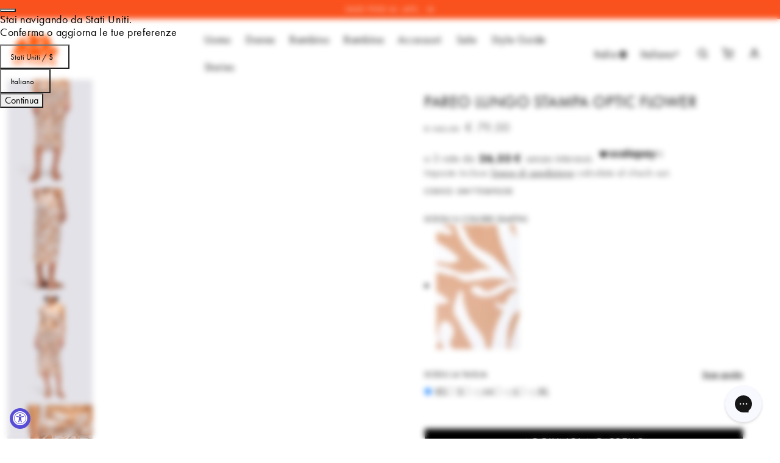

--- FILE ---
content_type: text/html; charset=utf-8
request_url: https://sundek.it/products/gw775skpi2oe-999oe
body_size: 70370
content:
<!doctype html>
<html class="no-js" lang="it">
  <head>
    <meta charset="utf-8">
    <meta http-equiv="X-UA-Compatible" content="IE=edge">
    <meta name="viewport" content="width=device-width,initial-scale=1">
    <meta name="theme-color" content=""><link rel="canonical" href="https://sundek.it/products/gw775skpi2oe-999oe">
    <link rel="preconnect" href="https://cdn.shopify.com" crossorigin>

    <script src="//sundek.it/cdn/shop/t/36/assets/utils.js?v=90202773076525796741743425672"></script><link rel="icon" type="image/png" href="//sundek.it/cdn/shop/files/logo_q.png?crop=center&height=32&v=1659458758&width=32"><link rel="preconnect" href="https://fonts.shopifycdn.com" crossorigin><!-- FUTURA FONTS -->
    <link rel="stylesheet" href="https://use.typekit.net/loy7zjw.css">

    

    <title>Sundek PAREO LUNGO STAMPA OPTIC FLOWER gw775skpi2oe-999oe
 &ndash; SUNDEK </title>

    
      
      <meta name="fake:title" content="Pareo lungo stampa optic flower, MARRONE | Sundek">
      <meta name="fake:description" content="Pareo lungo stampa optic flower, MARRONE in 100%CO. Discover the details of product GW775SKPI2OE on the official Sundek Website">
    

    
      <meta name="description" content="Perfetto per una giornata in spiaggia o una serata sul mare, questo pareo lungo ti offre una vestibilità comoda e un tocco di vivacità grazie alla stampa optic flower. Aggiungi un tocco di colore e stile alla tua estate.">
    

    <meta property="og:site_name" content="SUNDEK ">
<meta property="og:url" content="https://sundek.it/products/gw775skpi2oe-999oe">
<meta property="og:title" content="Sundek PAREO LUNGO STAMPA OPTIC FLOWER gw775skpi2oe-999oe">
<meta property="og:type" content="product">
<meta property="og:description" content="Perfetto per una giornata in spiaggia o una serata sul mare, questo pareo lungo ti offre una vestibilità comoda e un tocco di vivacità grazie alla stampa optic flower. Aggiungi un tocco di colore e stile alla tua estate."><meta property="og:image" content="http://sundek.it/cdn/shop/files/WOMAN-SKIRT-POPELINEPAREOSKIRT-EARTH-GW775SKPI2OE-999OE-1.jpg?v=1710003968">
  <meta property="og:image:secure_url" content="https://sundek.it/cdn/shop/files/WOMAN-SKIRT-POPELINEPAREOSKIRT-EARTH-GW775SKPI2OE-999OE-1.jpg?v=1710003968">
  <meta property="og:image:width" content="2000">
  <meta property="og:image:height" content="2540"><meta property="og:price:amount" content="79,00">
  <meta property="og:price:currency" content="EUR">
<meta name="twitter:card" content="summary_large_image">
<meta name="twitter:title" content="Sundek PAREO LUNGO STAMPA OPTIC FLOWER gw775skpi2oe-999oe">
<meta name="twitter:description" content="Perfetto per una giornata in spiaggia o una serata sul mare, questo pareo lungo ti offre una vestibilità comoda e un tocco di vivacità grazie alla stampa optic flower. Aggiungi un tocco di colore e stile alla tua estate.">


    <script src="//sundek.it/cdn/shop/t/36/assets/global.js?v=93723137061523504251750075856" defer="defer"></script>
    <script src="//sundek.it/cdn/shop/t/36/assets/jquery.js?v=59171334230587880951682091358"></script>

    
    
    
    
    
        <script>window.performance && window.performance.mark && window.performance.mark('shopify.content_for_header.start');</script><meta name="google-site-verification" content="Iox6ylxj_AgX11izMYDLYxwui5F61g0aoS3WeqUPCYk">
<meta name="facebook-domain-verification" content="2jpr5vy5ml9vruva5oe3osxsdb6tik">
<meta id="shopify-digital-wallet" name="shopify-digital-wallet" content="/62199693490/digital_wallets/dialog">
<meta name="shopify-checkout-api-token" content="73f8e8cf901763724aaadb63899c546c">
<meta id="in-context-paypal-metadata" data-shop-id="62199693490" data-venmo-supported="false" data-environment="production" data-locale="it_IT" data-paypal-v4="true" data-currency="EUR">

<link rel="alternate" hreflang="en-CA" href="https://ca.sundek.us/products/gw775skpi2oe-999oe">
<link rel="alternate" hreflang="es-CA" href="https://ca.sundek.us/es/products/gw775skpi2oe-999oe">
<link rel="alternate" hreflang="fr-CA" href="https://ca.sundek.us/fr/products/gw775skpi2oe-999oe">
<link rel="alternate" hreflang="it-CA" href="https://ca.sundek.us/it/products/gw775skpi2oe-999oe">
<link rel="alternate" hreflang="it-AD" href="https://eu.sundek.us/products/gw775skpi2oe-999oe">
<link rel="alternate" hreflang="en-AD" href="https://eu.sundek.us/en/products/gw775skpi2oe-999oe">
<link rel="alternate" hreflang="es-AD" href="https://eu.sundek.us/es/products/gw775skpi2oe-999oe">
<link rel="alternate" hreflang="fr-AD" href="https://eu.sundek.us/fr/products/gw775skpi2oe-999oe">
<link rel="alternate" hreflang="it-AL" href="https://eu.sundek.us/products/gw775skpi2oe-999oe">
<link rel="alternate" hreflang="en-AL" href="https://eu.sundek.us/en/products/gw775skpi2oe-999oe">
<link rel="alternate" hreflang="es-AL" href="https://eu.sundek.us/es/products/gw775skpi2oe-999oe">
<link rel="alternate" hreflang="fr-AL" href="https://eu.sundek.us/fr/products/gw775skpi2oe-999oe">
<link rel="alternate" hreflang="it-AM" href="https://eu.sundek.us/products/gw775skpi2oe-999oe">
<link rel="alternate" hreflang="en-AM" href="https://eu.sundek.us/en/products/gw775skpi2oe-999oe">
<link rel="alternate" hreflang="es-AM" href="https://eu.sundek.us/es/products/gw775skpi2oe-999oe">
<link rel="alternate" hreflang="fr-AM" href="https://eu.sundek.us/fr/products/gw775skpi2oe-999oe">
<link rel="alternate" hreflang="it-AT" href="https://eu.sundek.us/products/gw775skpi2oe-999oe">
<link rel="alternate" hreflang="en-AT" href="https://eu.sundek.us/en/products/gw775skpi2oe-999oe">
<link rel="alternate" hreflang="es-AT" href="https://eu.sundek.us/es/products/gw775skpi2oe-999oe">
<link rel="alternate" hreflang="fr-AT" href="https://eu.sundek.us/fr/products/gw775skpi2oe-999oe">
<link rel="alternate" hreflang="it-AX" href="https://eu.sundek.us/products/gw775skpi2oe-999oe">
<link rel="alternate" hreflang="en-AX" href="https://eu.sundek.us/en/products/gw775skpi2oe-999oe">
<link rel="alternate" hreflang="es-AX" href="https://eu.sundek.us/es/products/gw775skpi2oe-999oe">
<link rel="alternate" hreflang="fr-AX" href="https://eu.sundek.us/fr/products/gw775skpi2oe-999oe">
<link rel="alternate" hreflang="it-BA" href="https://eu.sundek.us/products/gw775skpi2oe-999oe">
<link rel="alternate" hreflang="en-BA" href="https://eu.sundek.us/en/products/gw775skpi2oe-999oe">
<link rel="alternate" hreflang="es-BA" href="https://eu.sundek.us/es/products/gw775skpi2oe-999oe">
<link rel="alternate" hreflang="fr-BA" href="https://eu.sundek.us/fr/products/gw775skpi2oe-999oe">
<link rel="alternate" hreflang="it-BE" href="https://eu.sundek.us/products/gw775skpi2oe-999oe">
<link rel="alternate" hreflang="en-BE" href="https://eu.sundek.us/en/products/gw775skpi2oe-999oe">
<link rel="alternate" hreflang="es-BE" href="https://eu.sundek.us/es/products/gw775skpi2oe-999oe">
<link rel="alternate" hreflang="fr-BE" href="https://eu.sundek.us/fr/products/gw775skpi2oe-999oe">
<link rel="alternate" hreflang="it-BG" href="https://eu.sundek.us/products/gw775skpi2oe-999oe">
<link rel="alternate" hreflang="en-BG" href="https://eu.sundek.us/en/products/gw775skpi2oe-999oe">
<link rel="alternate" hreflang="es-BG" href="https://eu.sundek.us/es/products/gw775skpi2oe-999oe">
<link rel="alternate" hreflang="fr-BG" href="https://eu.sundek.us/fr/products/gw775skpi2oe-999oe">
<link rel="alternate" hreflang="it-BY" href="https://eu.sundek.us/products/gw775skpi2oe-999oe">
<link rel="alternate" hreflang="en-BY" href="https://eu.sundek.us/en/products/gw775skpi2oe-999oe">
<link rel="alternate" hreflang="es-BY" href="https://eu.sundek.us/es/products/gw775skpi2oe-999oe">
<link rel="alternate" hreflang="fr-BY" href="https://eu.sundek.us/fr/products/gw775skpi2oe-999oe">
<link rel="alternate" hreflang="it-CH" href="https://eu.sundek.us/products/gw775skpi2oe-999oe">
<link rel="alternate" hreflang="en-CH" href="https://eu.sundek.us/en/products/gw775skpi2oe-999oe">
<link rel="alternate" hreflang="es-CH" href="https://eu.sundek.us/es/products/gw775skpi2oe-999oe">
<link rel="alternate" hreflang="fr-CH" href="https://eu.sundek.us/fr/products/gw775skpi2oe-999oe">
<link rel="alternate" hreflang="it-CZ" href="https://eu.sundek.us/products/gw775skpi2oe-999oe">
<link rel="alternate" hreflang="en-CZ" href="https://eu.sundek.us/en/products/gw775skpi2oe-999oe">
<link rel="alternate" hreflang="es-CZ" href="https://eu.sundek.us/es/products/gw775skpi2oe-999oe">
<link rel="alternate" hreflang="fr-CZ" href="https://eu.sundek.us/fr/products/gw775skpi2oe-999oe">
<link rel="alternate" hreflang="it-DE" href="https://eu.sundek.us/products/gw775skpi2oe-999oe">
<link rel="alternate" hreflang="en-DE" href="https://eu.sundek.us/en/products/gw775skpi2oe-999oe">
<link rel="alternate" hreflang="es-DE" href="https://eu.sundek.us/es/products/gw775skpi2oe-999oe">
<link rel="alternate" hreflang="fr-DE" href="https://eu.sundek.us/fr/products/gw775skpi2oe-999oe">
<link rel="alternate" hreflang="it-DK" href="https://eu.sundek.us/products/gw775skpi2oe-999oe">
<link rel="alternate" hreflang="en-DK" href="https://eu.sundek.us/en/products/gw775skpi2oe-999oe">
<link rel="alternate" hreflang="es-DK" href="https://eu.sundek.us/es/products/gw775skpi2oe-999oe">
<link rel="alternate" hreflang="fr-DK" href="https://eu.sundek.us/fr/products/gw775skpi2oe-999oe">
<link rel="alternate" hreflang="it-EE" href="https://eu.sundek.us/products/gw775skpi2oe-999oe">
<link rel="alternate" hreflang="en-EE" href="https://eu.sundek.us/en/products/gw775skpi2oe-999oe">
<link rel="alternate" hreflang="es-EE" href="https://eu.sundek.us/es/products/gw775skpi2oe-999oe">
<link rel="alternate" hreflang="fr-EE" href="https://eu.sundek.us/fr/products/gw775skpi2oe-999oe">
<link rel="alternate" hreflang="it-ES" href="https://eu.sundek.us/products/gw775skpi2oe-999oe">
<link rel="alternate" hreflang="en-ES" href="https://eu.sundek.us/en/products/gw775skpi2oe-999oe">
<link rel="alternate" hreflang="es-ES" href="https://eu.sundek.us/es/products/gw775skpi2oe-999oe">
<link rel="alternate" hreflang="fr-ES" href="https://eu.sundek.us/fr/products/gw775skpi2oe-999oe">
<link rel="alternate" hreflang="it-FI" href="https://eu.sundek.us/products/gw775skpi2oe-999oe">
<link rel="alternate" hreflang="en-FI" href="https://eu.sundek.us/en/products/gw775skpi2oe-999oe">
<link rel="alternate" hreflang="es-FI" href="https://eu.sundek.us/es/products/gw775skpi2oe-999oe">
<link rel="alternate" hreflang="fr-FI" href="https://eu.sundek.us/fr/products/gw775skpi2oe-999oe">
<link rel="alternate" hreflang="it-FO" href="https://eu.sundek.us/products/gw775skpi2oe-999oe">
<link rel="alternate" hreflang="en-FO" href="https://eu.sundek.us/en/products/gw775skpi2oe-999oe">
<link rel="alternate" hreflang="es-FO" href="https://eu.sundek.us/es/products/gw775skpi2oe-999oe">
<link rel="alternate" hreflang="fr-FO" href="https://eu.sundek.us/fr/products/gw775skpi2oe-999oe">
<link rel="alternate" hreflang="it-GG" href="https://eu.sundek.us/products/gw775skpi2oe-999oe">
<link rel="alternate" hreflang="en-GG" href="https://eu.sundek.us/en/products/gw775skpi2oe-999oe">
<link rel="alternate" hreflang="es-GG" href="https://eu.sundek.us/es/products/gw775skpi2oe-999oe">
<link rel="alternate" hreflang="fr-GG" href="https://eu.sundek.us/fr/products/gw775skpi2oe-999oe">
<link rel="alternate" hreflang="it-GI" href="https://eu.sundek.us/products/gw775skpi2oe-999oe">
<link rel="alternate" hreflang="en-GI" href="https://eu.sundek.us/en/products/gw775skpi2oe-999oe">
<link rel="alternate" hreflang="es-GI" href="https://eu.sundek.us/es/products/gw775skpi2oe-999oe">
<link rel="alternate" hreflang="fr-GI" href="https://eu.sundek.us/fr/products/gw775skpi2oe-999oe">
<link rel="alternate" hreflang="it-GL" href="https://eu.sundek.us/products/gw775skpi2oe-999oe">
<link rel="alternate" hreflang="en-GL" href="https://eu.sundek.us/en/products/gw775skpi2oe-999oe">
<link rel="alternate" hreflang="es-GL" href="https://eu.sundek.us/es/products/gw775skpi2oe-999oe">
<link rel="alternate" hreflang="fr-GL" href="https://eu.sundek.us/fr/products/gw775skpi2oe-999oe">
<link rel="alternate" hreflang="it-GP" href="https://eu.sundek.us/products/gw775skpi2oe-999oe">
<link rel="alternate" hreflang="en-GP" href="https://eu.sundek.us/en/products/gw775skpi2oe-999oe">
<link rel="alternate" hreflang="es-GP" href="https://eu.sundek.us/es/products/gw775skpi2oe-999oe">
<link rel="alternate" hreflang="fr-GP" href="https://eu.sundek.us/fr/products/gw775skpi2oe-999oe">
<link rel="alternate" hreflang="it-GR" href="https://eu.sundek.us/products/gw775skpi2oe-999oe">
<link rel="alternate" hreflang="en-GR" href="https://eu.sundek.us/en/products/gw775skpi2oe-999oe">
<link rel="alternate" hreflang="es-GR" href="https://eu.sundek.us/es/products/gw775skpi2oe-999oe">
<link rel="alternate" hreflang="fr-GR" href="https://eu.sundek.us/fr/products/gw775skpi2oe-999oe">
<link rel="alternate" hreflang="it-HR" href="https://eu.sundek.us/products/gw775skpi2oe-999oe">
<link rel="alternate" hreflang="en-HR" href="https://eu.sundek.us/en/products/gw775skpi2oe-999oe">
<link rel="alternate" hreflang="es-HR" href="https://eu.sundek.us/es/products/gw775skpi2oe-999oe">
<link rel="alternate" hreflang="fr-HR" href="https://eu.sundek.us/fr/products/gw775skpi2oe-999oe">
<link rel="alternate" hreflang="it-HU" href="https://eu.sundek.us/products/gw775skpi2oe-999oe">
<link rel="alternate" hreflang="en-HU" href="https://eu.sundek.us/en/products/gw775skpi2oe-999oe">
<link rel="alternate" hreflang="es-HU" href="https://eu.sundek.us/es/products/gw775skpi2oe-999oe">
<link rel="alternate" hreflang="fr-HU" href="https://eu.sundek.us/fr/products/gw775skpi2oe-999oe">
<link rel="alternate" hreflang="it-IE" href="https://eu.sundek.us/products/gw775skpi2oe-999oe">
<link rel="alternate" hreflang="en-IE" href="https://eu.sundek.us/en/products/gw775skpi2oe-999oe">
<link rel="alternate" hreflang="es-IE" href="https://eu.sundek.us/es/products/gw775skpi2oe-999oe">
<link rel="alternate" hreflang="fr-IE" href="https://eu.sundek.us/fr/products/gw775skpi2oe-999oe">
<link rel="alternate" hreflang="it-IM" href="https://eu.sundek.us/products/gw775skpi2oe-999oe">
<link rel="alternate" hreflang="en-IM" href="https://eu.sundek.us/en/products/gw775skpi2oe-999oe">
<link rel="alternate" hreflang="es-IM" href="https://eu.sundek.us/es/products/gw775skpi2oe-999oe">
<link rel="alternate" hreflang="fr-IM" href="https://eu.sundek.us/fr/products/gw775skpi2oe-999oe">
<link rel="alternate" hreflang="it-IS" href="https://eu.sundek.us/products/gw775skpi2oe-999oe">
<link rel="alternate" hreflang="en-IS" href="https://eu.sundek.us/en/products/gw775skpi2oe-999oe">
<link rel="alternate" hreflang="es-IS" href="https://eu.sundek.us/es/products/gw775skpi2oe-999oe">
<link rel="alternate" hreflang="fr-IS" href="https://eu.sundek.us/fr/products/gw775skpi2oe-999oe">
<link rel="alternate" hreflang="it-JE" href="https://eu.sundek.us/products/gw775skpi2oe-999oe">
<link rel="alternate" hreflang="en-JE" href="https://eu.sundek.us/en/products/gw775skpi2oe-999oe">
<link rel="alternate" hreflang="es-JE" href="https://eu.sundek.us/es/products/gw775skpi2oe-999oe">
<link rel="alternate" hreflang="fr-JE" href="https://eu.sundek.us/fr/products/gw775skpi2oe-999oe">
<link rel="alternate" hreflang="it-LI" href="https://eu.sundek.us/products/gw775skpi2oe-999oe">
<link rel="alternate" hreflang="en-LI" href="https://eu.sundek.us/en/products/gw775skpi2oe-999oe">
<link rel="alternate" hreflang="es-LI" href="https://eu.sundek.us/es/products/gw775skpi2oe-999oe">
<link rel="alternate" hreflang="fr-LI" href="https://eu.sundek.us/fr/products/gw775skpi2oe-999oe">
<link rel="alternate" hreflang="it-LT" href="https://eu.sundek.us/products/gw775skpi2oe-999oe">
<link rel="alternate" hreflang="en-LT" href="https://eu.sundek.us/en/products/gw775skpi2oe-999oe">
<link rel="alternate" hreflang="es-LT" href="https://eu.sundek.us/es/products/gw775skpi2oe-999oe">
<link rel="alternate" hreflang="fr-LT" href="https://eu.sundek.us/fr/products/gw775skpi2oe-999oe">
<link rel="alternate" hreflang="it-LU" href="https://eu.sundek.us/products/gw775skpi2oe-999oe">
<link rel="alternate" hreflang="en-LU" href="https://eu.sundek.us/en/products/gw775skpi2oe-999oe">
<link rel="alternate" hreflang="es-LU" href="https://eu.sundek.us/es/products/gw775skpi2oe-999oe">
<link rel="alternate" hreflang="fr-LU" href="https://eu.sundek.us/fr/products/gw775skpi2oe-999oe">
<link rel="alternate" hreflang="it-LV" href="https://eu.sundek.us/products/gw775skpi2oe-999oe">
<link rel="alternate" hreflang="en-LV" href="https://eu.sundek.us/en/products/gw775skpi2oe-999oe">
<link rel="alternate" hreflang="es-LV" href="https://eu.sundek.us/es/products/gw775skpi2oe-999oe">
<link rel="alternate" hreflang="fr-LV" href="https://eu.sundek.us/fr/products/gw775skpi2oe-999oe">
<link rel="alternate" hreflang="it-MC" href="https://eu.sundek.us/products/gw775skpi2oe-999oe">
<link rel="alternate" hreflang="en-MC" href="https://eu.sundek.us/en/products/gw775skpi2oe-999oe">
<link rel="alternate" hreflang="es-MC" href="https://eu.sundek.us/es/products/gw775skpi2oe-999oe">
<link rel="alternate" hreflang="fr-MC" href="https://eu.sundek.us/fr/products/gw775skpi2oe-999oe">
<link rel="alternate" hreflang="it-MD" href="https://eu.sundek.us/products/gw775skpi2oe-999oe">
<link rel="alternate" hreflang="en-MD" href="https://eu.sundek.us/en/products/gw775skpi2oe-999oe">
<link rel="alternate" hreflang="es-MD" href="https://eu.sundek.us/es/products/gw775skpi2oe-999oe">
<link rel="alternate" hreflang="fr-MD" href="https://eu.sundek.us/fr/products/gw775skpi2oe-999oe">
<link rel="alternate" hreflang="it-ME" href="https://eu.sundek.us/products/gw775skpi2oe-999oe">
<link rel="alternate" hreflang="en-ME" href="https://eu.sundek.us/en/products/gw775skpi2oe-999oe">
<link rel="alternate" hreflang="es-ME" href="https://eu.sundek.us/es/products/gw775skpi2oe-999oe">
<link rel="alternate" hreflang="fr-ME" href="https://eu.sundek.us/fr/products/gw775skpi2oe-999oe">
<link rel="alternate" hreflang="it-MK" href="https://eu.sundek.us/products/gw775skpi2oe-999oe">
<link rel="alternate" hreflang="en-MK" href="https://eu.sundek.us/en/products/gw775skpi2oe-999oe">
<link rel="alternate" hreflang="es-MK" href="https://eu.sundek.us/es/products/gw775skpi2oe-999oe">
<link rel="alternate" hreflang="fr-MK" href="https://eu.sundek.us/fr/products/gw775skpi2oe-999oe">
<link rel="alternate" hreflang="it-MT" href="https://eu.sundek.us/products/gw775skpi2oe-999oe">
<link rel="alternate" hreflang="en-MT" href="https://eu.sundek.us/en/products/gw775skpi2oe-999oe">
<link rel="alternate" hreflang="es-MT" href="https://eu.sundek.us/es/products/gw775skpi2oe-999oe">
<link rel="alternate" hreflang="fr-MT" href="https://eu.sundek.us/fr/products/gw775skpi2oe-999oe">
<link rel="alternate" hreflang="it-NL" href="https://eu.sundek.us/products/gw775skpi2oe-999oe">
<link rel="alternate" hreflang="en-NL" href="https://eu.sundek.us/en/products/gw775skpi2oe-999oe">
<link rel="alternate" hreflang="es-NL" href="https://eu.sundek.us/es/products/gw775skpi2oe-999oe">
<link rel="alternate" hreflang="fr-NL" href="https://eu.sundek.us/fr/products/gw775skpi2oe-999oe">
<link rel="alternate" hreflang="it-NO" href="https://eu.sundek.us/products/gw775skpi2oe-999oe">
<link rel="alternate" hreflang="en-NO" href="https://eu.sundek.us/en/products/gw775skpi2oe-999oe">
<link rel="alternate" hreflang="es-NO" href="https://eu.sundek.us/es/products/gw775skpi2oe-999oe">
<link rel="alternate" hreflang="fr-NO" href="https://eu.sundek.us/fr/products/gw775skpi2oe-999oe">
<link rel="alternate" hreflang="it-PL" href="https://eu.sundek.us/products/gw775skpi2oe-999oe">
<link rel="alternate" hreflang="en-PL" href="https://eu.sundek.us/en/products/gw775skpi2oe-999oe">
<link rel="alternate" hreflang="es-PL" href="https://eu.sundek.us/es/products/gw775skpi2oe-999oe">
<link rel="alternate" hreflang="fr-PL" href="https://eu.sundek.us/fr/products/gw775skpi2oe-999oe">
<link rel="alternate" hreflang="it-PT" href="https://eu.sundek.us/products/gw775skpi2oe-999oe">
<link rel="alternate" hreflang="en-PT" href="https://eu.sundek.us/en/products/gw775skpi2oe-999oe">
<link rel="alternate" hreflang="es-PT" href="https://eu.sundek.us/es/products/gw775skpi2oe-999oe">
<link rel="alternate" hreflang="fr-PT" href="https://eu.sundek.us/fr/products/gw775skpi2oe-999oe">
<link rel="alternate" hreflang="it-RO" href="https://eu.sundek.us/products/gw775skpi2oe-999oe">
<link rel="alternate" hreflang="en-RO" href="https://eu.sundek.us/en/products/gw775skpi2oe-999oe">
<link rel="alternate" hreflang="es-RO" href="https://eu.sundek.us/es/products/gw775skpi2oe-999oe">
<link rel="alternate" hreflang="fr-RO" href="https://eu.sundek.us/fr/products/gw775skpi2oe-999oe">
<link rel="alternate" hreflang="it-RS" href="https://eu.sundek.us/products/gw775skpi2oe-999oe">
<link rel="alternate" hreflang="en-RS" href="https://eu.sundek.us/en/products/gw775skpi2oe-999oe">
<link rel="alternate" hreflang="es-RS" href="https://eu.sundek.us/es/products/gw775skpi2oe-999oe">
<link rel="alternate" hreflang="fr-RS" href="https://eu.sundek.us/fr/products/gw775skpi2oe-999oe">
<link rel="alternate" hreflang="it-SE" href="https://eu.sundek.us/products/gw775skpi2oe-999oe">
<link rel="alternate" hreflang="en-SE" href="https://eu.sundek.us/en/products/gw775skpi2oe-999oe">
<link rel="alternate" hreflang="es-SE" href="https://eu.sundek.us/es/products/gw775skpi2oe-999oe">
<link rel="alternate" hreflang="fr-SE" href="https://eu.sundek.us/fr/products/gw775skpi2oe-999oe">
<link rel="alternate" hreflang="it-SI" href="https://eu.sundek.us/products/gw775skpi2oe-999oe">
<link rel="alternate" hreflang="en-SI" href="https://eu.sundek.us/en/products/gw775skpi2oe-999oe">
<link rel="alternate" hreflang="es-SI" href="https://eu.sundek.us/es/products/gw775skpi2oe-999oe">
<link rel="alternate" hreflang="fr-SI" href="https://eu.sundek.us/fr/products/gw775skpi2oe-999oe">
<link rel="alternate" hreflang="it-SJ" href="https://eu.sundek.us/products/gw775skpi2oe-999oe">
<link rel="alternate" hreflang="en-SJ" href="https://eu.sundek.us/en/products/gw775skpi2oe-999oe">
<link rel="alternate" hreflang="es-SJ" href="https://eu.sundek.us/es/products/gw775skpi2oe-999oe">
<link rel="alternate" hreflang="fr-SJ" href="https://eu.sundek.us/fr/products/gw775skpi2oe-999oe">
<link rel="alternate" hreflang="it-SK" href="https://eu.sundek.us/products/gw775skpi2oe-999oe">
<link rel="alternate" hreflang="en-SK" href="https://eu.sundek.us/en/products/gw775skpi2oe-999oe">
<link rel="alternate" hreflang="es-SK" href="https://eu.sundek.us/es/products/gw775skpi2oe-999oe">
<link rel="alternate" hreflang="fr-SK" href="https://eu.sundek.us/fr/products/gw775skpi2oe-999oe">
<link rel="alternate" hreflang="it-SM" href="https://eu.sundek.us/products/gw775skpi2oe-999oe">
<link rel="alternate" hreflang="en-SM" href="https://eu.sundek.us/en/products/gw775skpi2oe-999oe">
<link rel="alternate" hreflang="es-SM" href="https://eu.sundek.us/es/products/gw775skpi2oe-999oe">
<link rel="alternate" hreflang="fr-SM" href="https://eu.sundek.us/fr/products/gw775skpi2oe-999oe">
<link rel="alternate" hreflang="it-UA" href="https://eu.sundek.us/products/gw775skpi2oe-999oe">
<link rel="alternate" hreflang="en-UA" href="https://eu.sundek.us/en/products/gw775skpi2oe-999oe">
<link rel="alternate" hreflang="es-UA" href="https://eu.sundek.us/es/products/gw775skpi2oe-999oe">
<link rel="alternate" hreflang="fr-UA" href="https://eu.sundek.us/fr/products/gw775skpi2oe-999oe">
<link rel="alternate" hreflang="it-VA" href="https://eu.sundek.us/products/gw775skpi2oe-999oe">
<link rel="alternate" hreflang="en-VA" href="https://eu.sundek.us/en/products/gw775skpi2oe-999oe">
<link rel="alternate" hreflang="es-VA" href="https://eu.sundek.us/es/products/gw775skpi2oe-999oe">
<link rel="alternate" hreflang="fr-VA" href="https://eu.sundek.us/fr/products/gw775skpi2oe-999oe">
<link rel="alternate" hreflang="it-XK" href="https://eu.sundek.us/products/gw775skpi2oe-999oe">
<link rel="alternate" hreflang="en-XK" href="https://eu.sundek.us/en/products/gw775skpi2oe-999oe">
<link rel="alternate" hreflang="es-XK" href="https://eu.sundek.us/es/products/gw775skpi2oe-999oe">
<link rel="alternate" hreflang="fr-XK" href="https://eu.sundek.us/fr/products/gw775skpi2oe-999oe">
<link rel="alternate" hreflang="fr-FR" href="https://sundek.fr/products/gw775skpi2oe-999oe">
<link rel="alternate" hreflang="es-FR" href="https://sundek.fr/es/products/gw775skpi2oe-999oe">
<link rel="alternate" hreflang="en-FR" href="https://sundek.fr/en/products/gw775skpi2oe-999oe">
<link rel="alternate" hreflang="it-FR" href="https://sundek.fr/it/products/gw775skpi2oe-999oe">
<link rel="alternate" hreflang="it-IT" href="https://sundek.it/products/gw775skpi2oe-999oe">
<link rel="alternate" hreflang="es-IT" href="https://sundek.it/es/products/gw775skpi2oe-999oe">
<link rel="alternate" hreflang="fr-IT" href="https://sundek.it/fr/products/gw775skpi2oe-999oe">
<link rel="alternate" hreflang="en-IT" href="https://sundek.it/en/products/gw775skpi2oe-999oe">
<link rel="alternate" hreflang="en-US" href="https://sundek.us/products/gw775skpi2oe-999oe">
<link rel="alternate" hreflang="es-US" href="https://sundek.us/es/products/gw775skpi2oe-999oe">
<link rel="alternate" hreflang="fr-US" href="https://sundek.us/fr/products/gw775skpi2oe-999oe">
<link rel="alternate" hreflang="it-US" href="https://sundek.us/it/products/gw775skpi2oe-999oe">
<link rel="alternate" hreflang="en-GB" href="https://uk.sundek.us/products/gw775skpi2oe-999oe">
<link rel="alternate" hreflang="en-AC" href="https://world.sundek.us/products/gw775skpi2oe-999oe">
<link rel="alternate" hreflang="it-AC" href="https://world.sundek.us/it/products/gw775skpi2oe-999oe">
<link rel="alternate" hreflang="es-AC" href="https://world.sundek.us/es/products/gw775skpi2oe-999oe">
<link rel="alternate" hreflang="fr-AC" href="https://world.sundek.us/fr/products/gw775skpi2oe-999oe">
<link rel="alternate" hreflang="en-AE" href="https://world.sundek.us/products/gw775skpi2oe-999oe">
<link rel="alternate" hreflang="it-AE" href="https://world.sundek.us/it/products/gw775skpi2oe-999oe">
<link rel="alternate" hreflang="es-AE" href="https://world.sundek.us/es/products/gw775skpi2oe-999oe">
<link rel="alternate" hreflang="fr-AE" href="https://world.sundek.us/fr/products/gw775skpi2oe-999oe">
<link rel="alternate" hreflang="en-AG" href="https://world.sundek.us/products/gw775skpi2oe-999oe">
<link rel="alternate" hreflang="it-AG" href="https://world.sundek.us/it/products/gw775skpi2oe-999oe">
<link rel="alternate" hreflang="es-AG" href="https://world.sundek.us/es/products/gw775skpi2oe-999oe">
<link rel="alternate" hreflang="fr-AG" href="https://world.sundek.us/fr/products/gw775skpi2oe-999oe">
<link rel="alternate" hreflang="en-AI" href="https://world.sundek.us/products/gw775skpi2oe-999oe">
<link rel="alternate" hreflang="it-AI" href="https://world.sundek.us/it/products/gw775skpi2oe-999oe">
<link rel="alternate" hreflang="es-AI" href="https://world.sundek.us/es/products/gw775skpi2oe-999oe">
<link rel="alternate" hreflang="fr-AI" href="https://world.sundek.us/fr/products/gw775skpi2oe-999oe">
<link rel="alternate" hreflang="en-AO" href="https://world.sundek.us/products/gw775skpi2oe-999oe">
<link rel="alternate" hreflang="it-AO" href="https://world.sundek.us/it/products/gw775skpi2oe-999oe">
<link rel="alternate" hreflang="es-AO" href="https://world.sundek.us/es/products/gw775skpi2oe-999oe">
<link rel="alternate" hreflang="fr-AO" href="https://world.sundek.us/fr/products/gw775skpi2oe-999oe">
<link rel="alternate" hreflang="en-AR" href="https://world.sundek.us/products/gw775skpi2oe-999oe">
<link rel="alternate" hreflang="it-AR" href="https://world.sundek.us/it/products/gw775skpi2oe-999oe">
<link rel="alternate" hreflang="es-AR" href="https://world.sundek.us/es/products/gw775skpi2oe-999oe">
<link rel="alternate" hreflang="fr-AR" href="https://world.sundek.us/fr/products/gw775skpi2oe-999oe">
<link rel="alternate" hreflang="en-AU" href="https://world.sundek.us/products/gw775skpi2oe-999oe">
<link rel="alternate" hreflang="it-AU" href="https://world.sundek.us/it/products/gw775skpi2oe-999oe">
<link rel="alternate" hreflang="es-AU" href="https://world.sundek.us/es/products/gw775skpi2oe-999oe">
<link rel="alternate" hreflang="fr-AU" href="https://world.sundek.us/fr/products/gw775skpi2oe-999oe">
<link rel="alternate" hreflang="en-AW" href="https://world.sundek.us/products/gw775skpi2oe-999oe">
<link rel="alternate" hreflang="it-AW" href="https://world.sundek.us/it/products/gw775skpi2oe-999oe">
<link rel="alternate" hreflang="es-AW" href="https://world.sundek.us/es/products/gw775skpi2oe-999oe">
<link rel="alternate" hreflang="fr-AW" href="https://world.sundek.us/fr/products/gw775skpi2oe-999oe">
<link rel="alternate" hreflang="en-AZ" href="https://world.sundek.us/products/gw775skpi2oe-999oe">
<link rel="alternate" hreflang="it-AZ" href="https://world.sundek.us/it/products/gw775skpi2oe-999oe">
<link rel="alternate" hreflang="es-AZ" href="https://world.sundek.us/es/products/gw775skpi2oe-999oe">
<link rel="alternate" hreflang="fr-AZ" href="https://world.sundek.us/fr/products/gw775skpi2oe-999oe">
<link rel="alternate" hreflang="en-BB" href="https://world.sundek.us/products/gw775skpi2oe-999oe">
<link rel="alternate" hreflang="it-BB" href="https://world.sundek.us/it/products/gw775skpi2oe-999oe">
<link rel="alternate" hreflang="es-BB" href="https://world.sundek.us/es/products/gw775skpi2oe-999oe">
<link rel="alternate" hreflang="fr-BB" href="https://world.sundek.us/fr/products/gw775skpi2oe-999oe">
<link rel="alternate" hreflang="en-BD" href="https://world.sundek.us/products/gw775skpi2oe-999oe">
<link rel="alternate" hreflang="it-BD" href="https://world.sundek.us/it/products/gw775skpi2oe-999oe">
<link rel="alternate" hreflang="es-BD" href="https://world.sundek.us/es/products/gw775skpi2oe-999oe">
<link rel="alternate" hreflang="fr-BD" href="https://world.sundek.us/fr/products/gw775skpi2oe-999oe">
<link rel="alternate" hreflang="en-BF" href="https://world.sundek.us/products/gw775skpi2oe-999oe">
<link rel="alternate" hreflang="it-BF" href="https://world.sundek.us/it/products/gw775skpi2oe-999oe">
<link rel="alternate" hreflang="es-BF" href="https://world.sundek.us/es/products/gw775skpi2oe-999oe">
<link rel="alternate" hreflang="fr-BF" href="https://world.sundek.us/fr/products/gw775skpi2oe-999oe">
<link rel="alternate" hreflang="en-BH" href="https://world.sundek.us/products/gw775skpi2oe-999oe">
<link rel="alternate" hreflang="it-BH" href="https://world.sundek.us/it/products/gw775skpi2oe-999oe">
<link rel="alternate" hreflang="es-BH" href="https://world.sundek.us/es/products/gw775skpi2oe-999oe">
<link rel="alternate" hreflang="fr-BH" href="https://world.sundek.us/fr/products/gw775skpi2oe-999oe">
<link rel="alternate" hreflang="en-BI" href="https://world.sundek.us/products/gw775skpi2oe-999oe">
<link rel="alternate" hreflang="it-BI" href="https://world.sundek.us/it/products/gw775skpi2oe-999oe">
<link rel="alternate" hreflang="es-BI" href="https://world.sundek.us/es/products/gw775skpi2oe-999oe">
<link rel="alternate" hreflang="fr-BI" href="https://world.sundek.us/fr/products/gw775skpi2oe-999oe">
<link rel="alternate" hreflang="en-BJ" href="https://world.sundek.us/products/gw775skpi2oe-999oe">
<link rel="alternate" hreflang="it-BJ" href="https://world.sundek.us/it/products/gw775skpi2oe-999oe">
<link rel="alternate" hreflang="es-BJ" href="https://world.sundek.us/es/products/gw775skpi2oe-999oe">
<link rel="alternate" hreflang="fr-BJ" href="https://world.sundek.us/fr/products/gw775skpi2oe-999oe">
<link rel="alternate" hreflang="en-BL" href="https://world.sundek.us/products/gw775skpi2oe-999oe">
<link rel="alternate" hreflang="it-BL" href="https://world.sundek.us/it/products/gw775skpi2oe-999oe">
<link rel="alternate" hreflang="es-BL" href="https://world.sundek.us/es/products/gw775skpi2oe-999oe">
<link rel="alternate" hreflang="fr-BL" href="https://world.sundek.us/fr/products/gw775skpi2oe-999oe">
<link rel="alternate" hreflang="en-BM" href="https://world.sundek.us/products/gw775skpi2oe-999oe">
<link rel="alternate" hreflang="it-BM" href="https://world.sundek.us/it/products/gw775skpi2oe-999oe">
<link rel="alternate" hreflang="es-BM" href="https://world.sundek.us/es/products/gw775skpi2oe-999oe">
<link rel="alternate" hreflang="fr-BM" href="https://world.sundek.us/fr/products/gw775skpi2oe-999oe">
<link rel="alternate" hreflang="en-BN" href="https://world.sundek.us/products/gw775skpi2oe-999oe">
<link rel="alternate" hreflang="it-BN" href="https://world.sundek.us/it/products/gw775skpi2oe-999oe">
<link rel="alternate" hreflang="es-BN" href="https://world.sundek.us/es/products/gw775skpi2oe-999oe">
<link rel="alternate" hreflang="fr-BN" href="https://world.sundek.us/fr/products/gw775skpi2oe-999oe">
<link rel="alternate" hreflang="en-BO" href="https://world.sundek.us/products/gw775skpi2oe-999oe">
<link rel="alternate" hreflang="it-BO" href="https://world.sundek.us/it/products/gw775skpi2oe-999oe">
<link rel="alternate" hreflang="es-BO" href="https://world.sundek.us/es/products/gw775skpi2oe-999oe">
<link rel="alternate" hreflang="fr-BO" href="https://world.sundek.us/fr/products/gw775skpi2oe-999oe">
<link rel="alternate" hreflang="en-BQ" href="https://world.sundek.us/products/gw775skpi2oe-999oe">
<link rel="alternate" hreflang="it-BQ" href="https://world.sundek.us/it/products/gw775skpi2oe-999oe">
<link rel="alternate" hreflang="es-BQ" href="https://world.sundek.us/es/products/gw775skpi2oe-999oe">
<link rel="alternate" hreflang="fr-BQ" href="https://world.sundek.us/fr/products/gw775skpi2oe-999oe">
<link rel="alternate" hreflang="en-BR" href="https://world.sundek.us/products/gw775skpi2oe-999oe">
<link rel="alternate" hreflang="it-BR" href="https://world.sundek.us/it/products/gw775skpi2oe-999oe">
<link rel="alternate" hreflang="es-BR" href="https://world.sundek.us/es/products/gw775skpi2oe-999oe">
<link rel="alternate" hreflang="fr-BR" href="https://world.sundek.us/fr/products/gw775skpi2oe-999oe">
<link rel="alternate" hreflang="en-BS" href="https://world.sundek.us/products/gw775skpi2oe-999oe">
<link rel="alternate" hreflang="it-BS" href="https://world.sundek.us/it/products/gw775skpi2oe-999oe">
<link rel="alternate" hreflang="es-BS" href="https://world.sundek.us/es/products/gw775skpi2oe-999oe">
<link rel="alternate" hreflang="fr-BS" href="https://world.sundek.us/fr/products/gw775skpi2oe-999oe">
<link rel="alternate" hreflang="en-BT" href="https://world.sundek.us/products/gw775skpi2oe-999oe">
<link rel="alternate" hreflang="it-BT" href="https://world.sundek.us/it/products/gw775skpi2oe-999oe">
<link rel="alternate" hreflang="es-BT" href="https://world.sundek.us/es/products/gw775skpi2oe-999oe">
<link rel="alternate" hreflang="fr-BT" href="https://world.sundek.us/fr/products/gw775skpi2oe-999oe">
<link rel="alternate" hreflang="en-BW" href="https://world.sundek.us/products/gw775skpi2oe-999oe">
<link rel="alternate" hreflang="it-BW" href="https://world.sundek.us/it/products/gw775skpi2oe-999oe">
<link rel="alternate" hreflang="es-BW" href="https://world.sundek.us/es/products/gw775skpi2oe-999oe">
<link rel="alternate" hreflang="fr-BW" href="https://world.sundek.us/fr/products/gw775skpi2oe-999oe">
<link rel="alternate" hreflang="en-BZ" href="https://world.sundek.us/products/gw775skpi2oe-999oe">
<link rel="alternate" hreflang="it-BZ" href="https://world.sundek.us/it/products/gw775skpi2oe-999oe">
<link rel="alternate" hreflang="es-BZ" href="https://world.sundek.us/es/products/gw775skpi2oe-999oe">
<link rel="alternate" hreflang="fr-BZ" href="https://world.sundek.us/fr/products/gw775skpi2oe-999oe">
<link rel="alternate" hreflang="en-CC" href="https://world.sundek.us/products/gw775skpi2oe-999oe">
<link rel="alternate" hreflang="it-CC" href="https://world.sundek.us/it/products/gw775skpi2oe-999oe">
<link rel="alternate" hreflang="es-CC" href="https://world.sundek.us/es/products/gw775skpi2oe-999oe">
<link rel="alternate" hreflang="fr-CC" href="https://world.sundek.us/fr/products/gw775skpi2oe-999oe">
<link rel="alternate" hreflang="en-CD" href="https://world.sundek.us/products/gw775skpi2oe-999oe">
<link rel="alternate" hreflang="it-CD" href="https://world.sundek.us/it/products/gw775skpi2oe-999oe">
<link rel="alternate" hreflang="es-CD" href="https://world.sundek.us/es/products/gw775skpi2oe-999oe">
<link rel="alternate" hreflang="fr-CD" href="https://world.sundek.us/fr/products/gw775skpi2oe-999oe">
<link rel="alternate" hreflang="en-CF" href="https://world.sundek.us/products/gw775skpi2oe-999oe">
<link rel="alternate" hreflang="it-CF" href="https://world.sundek.us/it/products/gw775skpi2oe-999oe">
<link rel="alternate" hreflang="es-CF" href="https://world.sundek.us/es/products/gw775skpi2oe-999oe">
<link rel="alternate" hreflang="fr-CF" href="https://world.sundek.us/fr/products/gw775skpi2oe-999oe">
<link rel="alternate" hreflang="en-CG" href="https://world.sundek.us/products/gw775skpi2oe-999oe">
<link rel="alternate" hreflang="it-CG" href="https://world.sundek.us/it/products/gw775skpi2oe-999oe">
<link rel="alternate" hreflang="es-CG" href="https://world.sundek.us/es/products/gw775skpi2oe-999oe">
<link rel="alternate" hreflang="fr-CG" href="https://world.sundek.us/fr/products/gw775skpi2oe-999oe">
<link rel="alternate" hreflang="en-CI" href="https://world.sundek.us/products/gw775skpi2oe-999oe">
<link rel="alternate" hreflang="it-CI" href="https://world.sundek.us/it/products/gw775skpi2oe-999oe">
<link rel="alternate" hreflang="es-CI" href="https://world.sundek.us/es/products/gw775skpi2oe-999oe">
<link rel="alternate" hreflang="fr-CI" href="https://world.sundek.us/fr/products/gw775skpi2oe-999oe">
<link rel="alternate" hreflang="en-CK" href="https://world.sundek.us/products/gw775skpi2oe-999oe">
<link rel="alternate" hreflang="it-CK" href="https://world.sundek.us/it/products/gw775skpi2oe-999oe">
<link rel="alternate" hreflang="es-CK" href="https://world.sundek.us/es/products/gw775skpi2oe-999oe">
<link rel="alternate" hreflang="fr-CK" href="https://world.sundek.us/fr/products/gw775skpi2oe-999oe">
<link rel="alternate" hreflang="en-CL" href="https://world.sundek.us/products/gw775skpi2oe-999oe">
<link rel="alternate" hreflang="it-CL" href="https://world.sundek.us/it/products/gw775skpi2oe-999oe">
<link rel="alternate" hreflang="es-CL" href="https://world.sundek.us/es/products/gw775skpi2oe-999oe">
<link rel="alternate" hreflang="fr-CL" href="https://world.sundek.us/fr/products/gw775skpi2oe-999oe">
<link rel="alternate" hreflang="en-CM" href="https://world.sundek.us/products/gw775skpi2oe-999oe">
<link rel="alternate" hreflang="it-CM" href="https://world.sundek.us/it/products/gw775skpi2oe-999oe">
<link rel="alternate" hreflang="es-CM" href="https://world.sundek.us/es/products/gw775skpi2oe-999oe">
<link rel="alternate" hreflang="fr-CM" href="https://world.sundek.us/fr/products/gw775skpi2oe-999oe">
<link rel="alternate" hreflang="en-CN" href="https://world.sundek.us/products/gw775skpi2oe-999oe">
<link rel="alternate" hreflang="it-CN" href="https://world.sundek.us/it/products/gw775skpi2oe-999oe">
<link rel="alternate" hreflang="es-CN" href="https://world.sundek.us/es/products/gw775skpi2oe-999oe">
<link rel="alternate" hreflang="fr-CN" href="https://world.sundek.us/fr/products/gw775skpi2oe-999oe">
<link rel="alternate" hreflang="en-CO" href="https://world.sundek.us/products/gw775skpi2oe-999oe">
<link rel="alternate" hreflang="it-CO" href="https://world.sundek.us/it/products/gw775skpi2oe-999oe">
<link rel="alternate" hreflang="es-CO" href="https://world.sundek.us/es/products/gw775skpi2oe-999oe">
<link rel="alternate" hreflang="fr-CO" href="https://world.sundek.us/fr/products/gw775skpi2oe-999oe">
<link rel="alternate" hreflang="en-CR" href="https://world.sundek.us/products/gw775skpi2oe-999oe">
<link rel="alternate" hreflang="it-CR" href="https://world.sundek.us/it/products/gw775skpi2oe-999oe">
<link rel="alternate" hreflang="es-CR" href="https://world.sundek.us/es/products/gw775skpi2oe-999oe">
<link rel="alternate" hreflang="fr-CR" href="https://world.sundek.us/fr/products/gw775skpi2oe-999oe">
<link rel="alternate" hreflang="en-CV" href="https://world.sundek.us/products/gw775skpi2oe-999oe">
<link rel="alternate" hreflang="it-CV" href="https://world.sundek.us/it/products/gw775skpi2oe-999oe">
<link rel="alternate" hreflang="es-CV" href="https://world.sundek.us/es/products/gw775skpi2oe-999oe">
<link rel="alternate" hreflang="fr-CV" href="https://world.sundek.us/fr/products/gw775skpi2oe-999oe">
<link rel="alternate" hreflang="en-CW" href="https://world.sundek.us/products/gw775skpi2oe-999oe">
<link rel="alternate" hreflang="it-CW" href="https://world.sundek.us/it/products/gw775skpi2oe-999oe">
<link rel="alternate" hreflang="es-CW" href="https://world.sundek.us/es/products/gw775skpi2oe-999oe">
<link rel="alternate" hreflang="fr-CW" href="https://world.sundek.us/fr/products/gw775skpi2oe-999oe">
<link rel="alternate" hreflang="en-CX" href="https://world.sundek.us/products/gw775skpi2oe-999oe">
<link rel="alternate" hreflang="it-CX" href="https://world.sundek.us/it/products/gw775skpi2oe-999oe">
<link rel="alternate" hreflang="es-CX" href="https://world.sundek.us/es/products/gw775skpi2oe-999oe">
<link rel="alternate" hreflang="fr-CX" href="https://world.sundek.us/fr/products/gw775skpi2oe-999oe">
<link rel="alternate" hreflang="en-CY" href="https://world.sundek.us/products/gw775skpi2oe-999oe">
<link rel="alternate" hreflang="it-CY" href="https://world.sundek.us/it/products/gw775skpi2oe-999oe">
<link rel="alternate" hreflang="es-CY" href="https://world.sundek.us/es/products/gw775skpi2oe-999oe">
<link rel="alternate" hreflang="fr-CY" href="https://world.sundek.us/fr/products/gw775skpi2oe-999oe">
<link rel="alternate" hreflang="en-DJ" href="https://world.sundek.us/products/gw775skpi2oe-999oe">
<link rel="alternate" hreflang="it-DJ" href="https://world.sundek.us/it/products/gw775skpi2oe-999oe">
<link rel="alternate" hreflang="es-DJ" href="https://world.sundek.us/es/products/gw775skpi2oe-999oe">
<link rel="alternate" hreflang="fr-DJ" href="https://world.sundek.us/fr/products/gw775skpi2oe-999oe">
<link rel="alternate" hreflang="en-DM" href="https://world.sundek.us/products/gw775skpi2oe-999oe">
<link rel="alternate" hreflang="it-DM" href="https://world.sundek.us/it/products/gw775skpi2oe-999oe">
<link rel="alternate" hreflang="es-DM" href="https://world.sundek.us/es/products/gw775skpi2oe-999oe">
<link rel="alternate" hreflang="fr-DM" href="https://world.sundek.us/fr/products/gw775skpi2oe-999oe">
<link rel="alternate" hreflang="en-DO" href="https://world.sundek.us/products/gw775skpi2oe-999oe">
<link rel="alternate" hreflang="it-DO" href="https://world.sundek.us/it/products/gw775skpi2oe-999oe">
<link rel="alternate" hreflang="es-DO" href="https://world.sundek.us/es/products/gw775skpi2oe-999oe">
<link rel="alternate" hreflang="fr-DO" href="https://world.sundek.us/fr/products/gw775skpi2oe-999oe">
<link rel="alternate" hreflang="en-DZ" href="https://world.sundek.us/products/gw775skpi2oe-999oe">
<link rel="alternate" hreflang="it-DZ" href="https://world.sundek.us/it/products/gw775skpi2oe-999oe">
<link rel="alternate" hreflang="es-DZ" href="https://world.sundek.us/es/products/gw775skpi2oe-999oe">
<link rel="alternate" hreflang="fr-DZ" href="https://world.sundek.us/fr/products/gw775skpi2oe-999oe">
<link rel="alternate" hreflang="en-EC" href="https://world.sundek.us/products/gw775skpi2oe-999oe">
<link rel="alternate" hreflang="it-EC" href="https://world.sundek.us/it/products/gw775skpi2oe-999oe">
<link rel="alternate" hreflang="es-EC" href="https://world.sundek.us/es/products/gw775skpi2oe-999oe">
<link rel="alternate" hreflang="fr-EC" href="https://world.sundek.us/fr/products/gw775skpi2oe-999oe">
<link rel="alternate" hreflang="en-EG" href="https://world.sundek.us/products/gw775skpi2oe-999oe">
<link rel="alternate" hreflang="it-EG" href="https://world.sundek.us/it/products/gw775skpi2oe-999oe">
<link rel="alternate" hreflang="es-EG" href="https://world.sundek.us/es/products/gw775skpi2oe-999oe">
<link rel="alternate" hreflang="fr-EG" href="https://world.sundek.us/fr/products/gw775skpi2oe-999oe">
<link rel="alternate" hreflang="en-EH" href="https://world.sundek.us/products/gw775skpi2oe-999oe">
<link rel="alternate" hreflang="it-EH" href="https://world.sundek.us/it/products/gw775skpi2oe-999oe">
<link rel="alternate" hreflang="es-EH" href="https://world.sundek.us/es/products/gw775skpi2oe-999oe">
<link rel="alternate" hreflang="fr-EH" href="https://world.sundek.us/fr/products/gw775skpi2oe-999oe">
<link rel="alternate" hreflang="en-ER" href="https://world.sundek.us/products/gw775skpi2oe-999oe">
<link rel="alternate" hreflang="it-ER" href="https://world.sundek.us/it/products/gw775skpi2oe-999oe">
<link rel="alternate" hreflang="es-ER" href="https://world.sundek.us/es/products/gw775skpi2oe-999oe">
<link rel="alternate" hreflang="fr-ER" href="https://world.sundek.us/fr/products/gw775skpi2oe-999oe">
<link rel="alternate" hreflang="en-ET" href="https://world.sundek.us/products/gw775skpi2oe-999oe">
<link rel="alternate" hreflang="it-ET" href="https://world.sundek.us/it/products/gw775skpi2oe-999oe">
<link rel="alternate" hreflang="es-ET" href="https://world.sundek.us/es/products/gw775skpi2oe-999oe">
<link rel="alternate" hreflang="fr-ET" href="https://world.sundek.us/fr/products/gw775skpi2oe-999oe">
<link rel="alternate" hreflang="en-FJ" href="https://world.sundek.us/products/gw775skpi2oe-999oe">
<link rel="alternate" hreflang="it-FJ" href="https://world.sundek.us/it/products/gw775skpi2oe-999oe">
<link rel="alternate" hreflang="es-FJ" href="https://world.sundek.us/es/products/gw775skpi2oe-999oe">
<link rel="alternate" hreflang="fr-FJ" href="https://world.sundek.us/fr/products/gw775skpi2oe-999oe">
<link rel="alternate" hreflang="en-FK" href="https://world.sundek.us/products/gw775skpi2oe-999oe">
<link rel="alternate" hreflang="it-FK" href="https://world.sundek.us/it/products/gw775skpi2oe-999oe">
<link rel="alternate" hreflang="es-FK" href="https://world.sundek.us/es/products/gw775skpi2oe-999oe">
<link rel="alternate" hreflang="fr-FK" href="https://world.sundek.us/fr/products/gw775skpi2oe-999oe">
<link rel="alternate" hreflang="en-GA" href="https://world.sundek.us/products/gw775skpi2oe-999oe">
<link rel="alternate" hreflang="it-GA" href="https://world.sundek.us/it/products/gw775skpi2oe-999oe">
<link rel="alternate" hreflang="es-GA" href="https://world.sundek.us/es/products/gw775skpi2oe-999oe">
<link rel="alternate" hreflang="fr-GA" href="https://world.sundek.us/fr/products/gw775skpi2oe-999oe">
<link rel="alternate" hreflang="en-GD" href="https://world.sundek.us/products/gw775skpi2oe-999oe">
<link rel="alternate" hreflang="it-GD" href="https://world.sundek.us/it/products/gw775skpi2oe-999oe">
<link rel="alternate" hreflang="es-GD" href="https://world.sundek.us/es/products/gw775skpi2oe-999oe">
<link rel="alternate" hreflang="fr-GD" href="https://world.sundek.us/fr/products/gw775skpi2oe-999oe">
<link rel="alternate" hreflang="en-GE" href="https://world.sundek.us/products/gw775skpi2oe-999oe">
<link rel="alternate" hreflang="it-GE" href="https://world.sundek.us/it/products/gw775skpi2oe-999oe">
<link rel="alternate" hreflang="es-GE" href="https://world.sundek.us/es/products/gw775skpi2oe-999oe">
<link rel="alternate" hreflang="fr-GE" href="https://world.sundek.us/fr/products/gw775skpi2oe-999oe">
<link rel="alternate" hreflang="en-GF" href="https://world.sundek.us/products/gw775skpi2oe-999oe">
<link rel="alternate" hreflang="it-GF" href="https://world.sundek.us/it/products/gw775skpi2oe-999oe">
<link rel="alternate" hreflang="es-GF" href="https://world.sundek.us/es/products/gw775skpi2oe-999oe">
<link rel="alternate" hreflang="fr-GF" href="https://world.sundek.us/fr/products/gw775skpi2oe-999oe">
<link rel="alternate" hreflang="en-GH" href="https://world.sundek.us/products/gw775skpi2oe-999oe">
<link rel="alternate" hreflang="it-GH" href="https://world.sundek.us/it/products/gw775skpi2oe-999oe">
<link rel="alternate" hreflang="es-GH" href="https://world.sundek.us/es/products/gw775skpi2oe-999oe">
<link rel="alternate" hreflang="fr-GH" href="https://world.sundek.us/fr/products/gw775skpi2oe-999oe">
<link rel="alternate" hreflang="en-GM" href="https://world.sundek.us/products/gw775skpi2oe-999oe">
<link rel="alternate" hreflang="it-GM" href="https://world.sundek.us/it/products/gw775skpi2oe-999oe">
<link rel="alternate" hreflang="es-GM" href="https://world.sundek.us/es/products/gw775skpi2oe-999oe">
<link rel="alternate" hreflang="fr-GM" href="https://world.sundek.us/fr/products/gw775skpi2oe-999oe">
<link rel="alternate" hreflang="en-GN" href="https://world.sundek.us/products/gw775skpi2oe-999oe">
<link rel="alternate" hreflang="it-GN" href="https://world.sundek.us/it/products/gw775skpi2oe-999oe">
<link rel="alternate" hreflang="es-GN" href="https://world.sundek.us/es/products/gw775skpi2oe-999oe">
<link rel="alternate" hreflang="fr-GN" href="https://world.sundek.us/fr/products/gw775skpi2oe-999oe">
<link rel="alternate" hreflang="en-GQ" href="https://world.sundek.us/products/gw775skpi2oe-999oe">
<link rel="alternate" hreflang="it-GQ" href="https://world.sundek.us/it/products/gw775skpi2oe-999oe">
<link rel="alternate" hreflang="es-GQ" href="https://world.sundek.us/es/products/gw775skpi2oe-999oe">
<link rel="alternate" hreflang="fr-GQ" href="https://world.sundek.us/fr/products/gw775skpi2oe-999oe">
<link rel="alternate" hreflang="en-GT" href="https://world.sundek.us/products/gw775skpi2oe-999oe">
<link rel="alternate" hreflang="it-GT" href="https://world.sundek.us/it/products/gw775skpi2oe-999oe">
<link rel="alternate" hreflang="es-GT" href="https://world.sundek.us/es/products/gw775skpi2oe-999oe">
<link rel="alternate" hreflang="fr-GT" href="https://world.sundek.us/fr/products/gw775skpi2oe-999oe">
<link rel="alternate" hreflang="en-GW" href="https://world.sundek.us/products/gw775skpi2oe-999oe">
<link rel="alternate" hreflang="it-GW" href="https://world.sundek.us/it/products/gw775skpi2oe-999oe">
<link rel="alternate" hreflang="es-GW" href="https://world.sundek.us/es/products/gw775skpi2oe-999oe">
<link rel="alternate" hreflang="fr-GW" href="https://world.sundek.us/fr/products/gw775skpi2oe-999oe">
<link rel="alternate" hreflang="en-GY" href="https://world.sundek.us/products/gw775skpi2oe-999oe">
<link rel="alternate" hreflang="it-GY" href="https://world.sundek.us/it/products/gw775skpi2oe-999oe">
<link rel="alternate" hreflang="es-GY" href="https://world.sundek.us/es/products/gw775skpi2oe-999oe">
<link rel="alternate" hreflang="fr-GY" href="https://world.sundek.us/fr/products/gw775skpi2oe-999oe">
<link rel="alternate" hreflang="en-HK" href="https://world.sundek.us/products/gw775skpi2oe-999oe">
<link rel="alternate" hreflang="it-HK" href="https://world.sundek.us/it/products/gw775skpi2oe-999oe">
<link rel="alternate" hreflang="es-HK" href="https://world.sundek.us/es/products/gw775skpi2oe-999oe">
<link rel="alternate" hreflang="fr-HK" href="https://world.sundek.us/fr/products/gw775skpi2oe-999oe">
<link rel="alternate" hreflang="en-HN" href="https://world.sundek.us/products/gw775skpi2oe-999oe">
<link rel="alternate" hreflang="it-HN" href="https://world.sundek.us/it/products/gw775skpi2oe-999oe">
<link rel="alternate" hreflang="es-HN" href="https://world.sundek.us/es/products/gw775skpi2oe-999oe">
<link rel="alternate" hreflang="fr-HN" href="https://world.sundek.us/fr/products/gw775skpi2oe-999oe">
<link rel="alternate" hreflang="en-HT" href="https://world.sundek.us/products/gw775skpi2oe-999oe">
<link rel="alternate" hreflang="it-HT" href="https://world.sundek.us/it/products/gw775skpi2oe-999oe">
<link rel="alternate" hreflang="es-HT" href="https://world.sundek.us/es/products/gw775skpi2oe-999oe">
<link rel="alternate" hreflang="fr-HT" href="https://world.sundek.us/fr/products/gw775skpi2oe-999oe">
<link rel="alternate" hreflang="en-ID" href="https://world.sundek.us/products/gw775skpi2oe-999oe">
<link rel="alternate" hreflang="it-ID" href="https://world.sundek.us/it/products/gw775skpi2oe-999oe">
<link rel="alternate" hreflang="es-ID" href="https://world.sundek.us/es/products/gw775skpi2oe-999oe">
<link rel="alternate" hreflang="fr-ID" href="https://world.sundek.us/fr/products/gw775skpi2oe-999oe">
<link rel="alternate" hreflang="en-IL" href="https://world.sundek.us/products/gw775skpi2oe-999oe">
<link rel="alternate" hreflang="it-IL" href="https://world.sundek.us/it/products/gw775skpi2oe-999oe">
<link rel="alternate" hreflang="es-IL" href="https://world.sundek.us/es/products/gw775skpi2oe-999oe">
<link rel="alternate" hreflang="fr-IL" href="https://world.sundek.us/fr/products/gw775skpi2oe-999oe">
<link rel="alternate" hreflang="en-IN" href="https://world.sundek.us/products/gw775skpi2oe-999oe">
<link rel="alternate" hreflang="it-IN" href="https://world.sundek.us/it/products/gw775skpi2oe-999oe">
<link rel="alternate" hreflang="es-IN" href="https://world.sundek.us/es/products/gw775skpi2oe-999oe">
<link rel="alternate" hreflang="fr-IN" href="https://world.sundek.us/fr/products/gw775skpi2oe-999oe">
<link rel="alternate" hreflang="en-IO" href="https://world.sundek.us/products/gw775skpi2oe-999oe">
<link rel="alternate" hreflang="it-IO" href="https://world.sundek.us/it/products/gw775skpi2oe-999oe">
<link rel="alternate" hreflang="es-IO" href="https://world.sundek.us/es/products/gw775skpi2oe-999oe">
<link rel="alternate" hreflang="fr-IO" href="https://world.sundek.us/fr/products/gw775skpi2oe-999oe">
<link rel="alternate" hreflang="en-JM" href="https://world.sundek.us/products/gw775skpi2oe-999oe">
<link rel="alternate" hreflang="it-JM" href="https://world.sundek.us/it/products/gw775skpi2oe-999oe">
<link rel="alternate" hreflang="es-JM" href="https://world.sundek.us/es/products/gw775skpi2oe-999oe">
<link rel="alternate" hreflang="fr-JM" href="https://world.sundek.us/fr/products/gw775skpi2oe-999oe">
<link rel="alternate" hreflang="en-JO" href="https://world.sundek.us/products/gw775skpi2oe-999oe">
<link rel="alternate" hreflang="it-JO" href="https://world.sundek.us/it/products/gw775skpi2oe-999oe">
<link rel="alternate" hreflang="es-JO" href="https://world.sundek.us/es/products/gw775skpi2oe-999oe">
<link rel="alternate" hreflang="fr-JO" href="https://world.sundek.us/fr/products/gw775skpi2oe-999oe">
<link rel="alternate" hreflang="en-JP" href="https://world.sundek.us/products/gw775skpi2oe-999oe">
<link rel="alternate" hreflang="it-JP" href="https://world.sundek.us/it/products/gw775skpi2oe-999oe">
<link rel="alternate" hreflang="es-JP" href="https://world.sundek.us/es/products/gw775skpi2oe-999oe">
<link rel="alternate" hreflang="fr-JP" href="https://world.sundek.us/fr/products/gw775skpi2oe-999oe">
<link rel="alternate" hreflang="en-KE" href="https://world.sundek.us/products/gw775skpi2oe-999oe">
<link rel="alternate" hreflang="it-KE" href="https://world.sundek.us/it/products/gw775skpi2oe-999oe">
<link rel="alternate" hreflang="es-KE" href="https://world.sundek.us/es/products/gw775skpi2oe-999oe">
<link rel="alternate" hreflang="fr-KE" href="https://world.sundek.us/fr/products/gw775skpi2oe-999oe">
<link rel="alternate" hreflang="en-KG" href="https://world.sundek.us/products/gw775skpi2oe-999oe">
<link rel="alternate" hreflang="it-KG" href="https://world.sundek.us/it/products/gw775skpi2oe-999oe">
<link rel="alternate" hreflang="es-KG" href="https://world.sundek.us/es/products/gw775skpi2oe-999oe">
<link rel="alternate" hreflang="fr-KG" href="https://world.sundek.us/fr/products/gw775skpi2oe-999oe">
<link rel="alternate" hreflang="en-KH" href="https://world.sundek.us/products/gw775skpi2oe-999oe">
<link rel="alternate" hreflang="it-KH" href="https://world.sundek.us/it/products/gw775skpi2oe-999oe">
<link rel="alternate" hreflang="es-KH" href="https://world.sundek.us/es/products/gw775skpi2oe-999oe">
<link rel="alternate" hreflang="fr-KH" href="https://world.sundek.us/fr/products/gw775skpi2oe-999oe">
<link rel="alternate" hreflang="en-KI" href="https://world.sundek.us/products/gw775skpi2oe-999oe">
<link rel="alternate" hreflang="it-KI" href="https://world.sundek.us/it/products/gw775skpi2oe-999oe">
<link rel="alternate" hreflang="es-KI" href="https://world.sundek.us/es/products/gw775skpi2oe-999oe">
<link rel="alternate" hreflang="fr-KI" href="https://world.sundek.us/fr/products/gw775skpi2oe-999oe">
<link rel="alternate" hreflang="en-KM" href="https://world.sundek.us/products/gw775skpi2oe-999oe">
<link rel="alternate" hreflang="it-KM" href="https://world.sundek.us/it/products/gw775skpi2oe-999oe">
<link rel="alternate" hreflang="es-KM" href="https://world.sundek.us/es/products/gw775skpi2oe-999oe">
<link rel="alternate" hreflang="fr-KM" href="https://world.sundek.us/fr/products/gw775skpi2oe-999oe">
<link rel="alternate" hreflang="en-KN" href="https://world.sundek.us/products/gw775skpi2oe-999oe">
<link rel="alternate" hreflang="it-KN" href="https://world.sundek.us/it/products/gw775skpi2oe-999oe">
<link rel="alternate" hreflang="es-KN" href="https://world.sundek.us/es/products/gw775skpi2oe-999oe">
<link rel="alternate" hreflang="fr-KN" href="https://world.sundek.us/fr/products/gw775skpi2oe-999oe">
<link rel="alternate" hreflang="en-KR" href="https://world.sundek.us/products/gw775skpi2oe-999oe">
<link rel="alternate" hreflang="it-KR" href="https://world.sundek.us/it/products/gw775skpi2oe-999oe">
<link rel="alternate" hreflang="es-KR" href="https://world.sundek.us/es/products/gw775skpi2oe-999oe">
<link rel="alternate" hreflang="fr-KR" href="https://world.sundek.us/fr/products/gw775skpi2oe-999oe">
<link rel="alternate" hreflang="en-KW" href="https://world.sundek.us/products/gw775skpi2oe-999oe">
<link rel="alternate" hreflang="it-KW" href="https://world.sundek.us/it/products/gw775skpi2oe-999oe">
<link rel="alternate" hreflang="es-KW" href="https://world.sundek.us/es/products/gw775skpi2oe-999oe">
<link rel="alternate" hreflang="fr-KW" href="https://world.sundek.us/fr/products/gw775skpi2oe-999oe">
<link rel="alternate" hreflang="en-KY" href="https://world.sundek.us/products/gw775skpi2oe-999oe">
<link rel="alternate" hreflang="it-KY" href="https://world.sundek.us/it/products/gw775skpi2oe-999oe">
<link rel="alternate" hreflang="es-KY" href="https://world.sundek.us/es/products/gw775skpi2oe-999oe">
<link rel="alternate" hreflang="fr-KY" href="https://world.sundek.us/fr/products/gw775skpi2oe-999oe">
<link rel="alternate" hreflang="en-KZ" href="https://world.sundek.us/products/gw775skpi2oe-999oe">
<link rel="alternate" hreflang="it-KZ" href="https://world.sundek.us/it/products/gw775skpi2oe-999oe">
<link rel="alternate" hreflang="es-KZ" href="https://world.sundek.us/es/products/gw775skpi2oe-999oe">
<link rel="alternate" hreflang="fr-KZ" href="https://world.sundek.us/fr/products/gw775skpi2oe-999oe">
<link rel="alternate" hreflang="en-LA" href="https://world.sundek.us/products/gw775skpi2oe-999oe">
<link rel="alternate" hreflang="it-LA" href="https://world.sundek.us/it/products/gw775skpi2oe-999oe">
<link rel="alternate" hreflang="es-LA" href="https://world.sundek.us/es/products/gw775skpi2oe-999oe">
<link rel="alternate" hreflang="fr-LA" href="https://world.sundek.us/fr/products/gw775skpi2oe-999oe">
<link rel="alternate" hreflang="en-LB" href="https://world.sundek.us/products/gw775skpi2oe-999oe">
<link rel="alternate" hreflang="it-LB" href="https://world.sundek.us/it/products/gw775skpi2oe-999oe">
<link rel="alternate" hreflang="es-LB" href="https://world.sundek.us/es/products/gw775skpi2oe-999oe">
<link rel="alternate" hreflang="fr-LB" href="https://world.sundek.us/fr/products/gw775skpi2oe-999oe">
<link rel="alternate" hreflang="en-LC" href="https://world.sundek.us/products/gw775skpi2oe-999oe">
<link rel="alternate" hreflang="it-LC" href="https://world.sundek.us/it/products/gw775skpi2oe-999oe">
<link rel="alternate" hreflang="es-LC" href="https://world.sundek.us/es/products/gw775skpi2oe-999oe">
<link rel="alternate" hreflang="fr-LC" href="https://world.sundek.us/fr/products/gw775skpi2oe-999oe">
<link rel="alternate" hreflang="en-LK" href="https://world.sundek.us/products/gw775skpi2oe-999oe">
<link rel="alternate" hreflang="it-LK" href="https://world.sundek.us/it/products/gw775skpi2oe-999oe">
<link rel="alternate" hreflang="es-LK" href="https://world.sundek.us/es/products/gw775skpi2oe-999oe">
<link rel="alternate" hreflang="fr-LK" href="https://world.sundek.us/fr/products/gw775skpi2oe-999oe">
<link rel="alternate" hreflang="en-LR" href="https://world.sundek.us/products/gw775skpi2oe-999oe">
<link rel="alternate" hreflang="it-LR" href="https://world.sundek.us/it/products/gw775skpi2oe-999oe">
<link rel="alternate" hreflang="es-LR" href="https://world.sundek.us/es/products/gw775skpi2oe-999oe">
<link rel="alternate" hreflang="fr-LR" href="https://world.sundek.us/fr/products/gw775skpi2oe-999oe">
<link rel="alternate" hreflang="en-LS" href="https://world.sundek.us/products/gw775skpi2oe-999oe">
<link rel="alternate" hreflang="it-LS" href="https://world.sundek.us/it/products/gw775skpi2oe-999oe">
<link rel="alternate" hreflang="es-LS" href="https://world.sundek.us/es/products/gw775skpi2oe-999oe">
<link rel="alternate" hreflang="fr-LS" href="https://world.sundek.us/fr/products/gw775skpi2oe-999oe">
<link rel="alternate" hreflang="en-LY" href="https://world.sundek.us/products/gw775skpi2oe-999oe">
<link rel="alternate" hreflang="it-LY" href="https://world.sundek.us/it/products/gw775skpi2oe-999oe">
<link rel="alternate" hreflang="es-LY" href="https://world.sundek.us/es/products/gw775skpi2oe-999oe">
<link rel="alternate" hreflang="fr-LY" href="https://world.sundek.us/fr/products/gw775skpi2oe-999oe">
<link rel="alternate" hreflang="en-MA" href="https://world.sundek.us/products/gw775skpi2oe-999oe">
<link rel="alternate" hreflang="it-MA" href="https://world.sundek.us/it/products/gw775skpi2oe-999oe">
<link rel="alternate" hreflang="es-MA" href="https://world.sundek.us/es/products/gw775skpi2oe-999oe">
<link rel="alternate" hreflang="fr-MA" href="https://world.sundek.us/fr/products/gw775skpi2oe-999oe">
<link rel="alternate" hreflang="en-MF" href="https://world.sundek.us/products/gw775skpi2oe-999oe">
<link rel="alternate" hreflang="it-MF" href="https://world.sundek.us/it/products/gw775skpi2oe-999oe">
<link rel="alternate" hreflang="es-MF" href="https://world.sundek.us/es/products/gw775skpi2oe-999oe">
<link rel="alternate" hreflang="fr-MF" href="https://world.sundek.us/fr/products/gw775skpi2oe-999oe">
<link rel="alternate" hreflang="en-MG" href="https://world.sundek.us/products/gw775skpi2oe-999oe">
<link rel="alternate" hreflang="it-MG" href="https://world.sundek.us/it/products/gw775skpi2oe-999oe">
<link rel="alternate" hreflang="es-MG" href="https://world.sundek.us/es/products/gw775skpi2oe-999oe">
<link rel="alternate" hreflang="fr-MG" href="https://world.sundek.us/fr/products/gw775skpi2oe-999oe">
<link rel="alternate" hreflang="en-ML" href="https://world.sundek.us/products/gw775skpi2oe-999oe">
<link rel="alternate" hreflang="it-ML" href="https://world.sundek.us/it/products/gw775skpi2oe-999oe">
<link rel="alternate" hreflang="es-ML" href="https://world.sundek.us/es/products/gw775skpi2oe-999oe">
<link rel="alternate" hreflang="fr-ML" href="https://world.sundek.us/fr/products/gw775skpi2oe-999oe">
<link rel="alternate" hreflang="en-MM" href="https://world.sundek.us/products/gw775skpi2oe-999oe">
<link rel="alternate" hreflang="it-MM" href="https://world.sundek.us/it/products/gw775skpi2oe-999oe">
<link rel="alternate" hreflang="es-MM" href="https://world.sundek.us/es/products/gw775skpi2oe-999oe">
<link rel="alternate" hreflang="fr-MM" href="https://world.sundek.us/fr/products/gw775skpi2oe-999oe">
<link rel="alternate" hreflang="en-MN" href="https://world.sundek.us/products/gw775skpi2oe-999oe">
<link rel="alternate" hreflang="it-MN" href="https://world.sundek.us/it/products/gw775skpi2oe-999oe">
<link rel="alternate" hreflang="es-MN" href="https://world.sundek.us/es/products/gw775skpi2oe-999oe">
<link rel="alternate" hreflang="fr-MN" href="https://world.sundek.us/fr/products/gw775skpi2oe-999oe">
<link rel="alternate" hreflang="en-MO" href="https://world.sundek.us/products/gw775skpi2oe-999oe">
<link rel="alternate" hreflang="it-MO" href="https://world.sundek.us/it/products/gw775skpi2oe-999oe">
<link rel="alternate" hreflang="es-MO" href="https://world.sundek.us/es/products/gw775skpi2oe-999oe">
<link rel="alternate" hreflang="fr-MO" href="https://world.sundek.us/fr/products/gw775skpi2oe-999oe">
<link rel="alternate" hreflang="en-MQ" href="https://world.sundek.us/products/gw775skpi2oe-999oe">
<link rel="alternate" hreflang="it-MQ" href="https://world.sundek.us/it/products/gw775skpi2oe-999oe">
<link rel="alternate" hreflang="es-MQ" href="https://world.sundek.us/es/products/gw775skpi2oe-999oe">
<link rel="alternate" hreflang="fr-MQ" href="https://world.sundek.us/fr/products/gw775skpi2oe-999oe">
<link rel="alternate" hreflang="en-MR" href="https://world.sundek.us/products/gw775skpi2oe-999oe">
<link rel="alternate" hreflang="it-MR" href="https://world.sundek.us/it/products/gw775skpi2oe-999oe">
<link rel="alternate" hreflang="es-MR" href="https://world.sundek.us/es/products/gw775skpi2oe-999oe">
<link rel="alternate" hreflang="fr-MR" href="https://world.sundek.us/fr/products/gw775skpi2oe-999oe">
<link rel="alternate" hreflang="en-MS" href="https://world.sundek.us/products/gw775skpi2oe-999oe">
<link rel="alternate" hreflang="it-MS" href="https://world.sundek.us/it/products/gw775skpi2oe-999oe">
<link rel="alternate" hreflang="es-MS" href="https://world.sundek.us/es/products/gw775skpi2oe-999oe">
<link rel="alternate" hreflang="fr-MS" href="https://world.sundek.us/fr/products/gw775skpi2oe-999oe">
<link rel="alternate" hreflang="en-MU" href="https://world.sundek.us/products/gw775skpi2oe-999oe">
<link rel="alternate" hreflang="it-MU" href="https://world.sundek.us/it/products/gw775skpi2oe-999oe">
<link rel="alternate" hreflang="es-MU" href="https://world.sundek.us/es/products/gw775skpi2oe-999oe">
<link rel="alternate" hreflang="fr-MU" href="https://world.sundek.us/fr/products/gw775skpi2oe-999oe">
<link rel="alternate" hreflang="en-MV" href="https://world.sundek.us/products/gw775skpi2oe-999oe">
<link rel="alternate" hreflang="it-MV" href="https://world.sundek.us/it/products/gw775skpi2oe-999oe">
<link rel="alternate" hreflang="es-MV" href="https://world.sundek.us/es/products/gw775skpi2oe-999oe">
<link rel="alternate" hreflang="fr-MV" href="https://world.sundek.us/fr/products/gw775skpi2oe-999oe">
<link rel="alternate" hreflang="en-MW" href="https://world.sundek.us/products/gw775skpi2oe-999oe">
<link rel="alternate" hreflang="it-MW" href="https://world.sundek.us/it/products/gw775skpi2oe-999oe">
<link rel="alternate" hreflang="es-MW" href="https://world.sundek.us/es/products/gw775skpi2oe-999oe">
<link rel="alternate" hreflang="fr-MW" href="https://world.sundek.us/fr/products/gw775skpi2oe-999oe">
<link rel="alternate" hreflang="en-MX" href="https://world.sundek.us/products/gw775skpi2oe-999oe">
<link rel="alternate" hreflang="it-MX" href="https://world.sundek.us/it/products/gw775skpi2oe-999oe">
<link rel="alternate" hreflang="es-MX" href="https://world.sundek.us/es/products/gw775skpi2oe-999oe">
<link rel="alternate" hreflang="fr-MX" href="https://world.sundek.us/fr/products/gw775skpi2oe-999oe">
<link rel="alternate" hreflang="en-MY" href="https://world.sundek.us/products/gw775skpi2oe-999oe">
<link rel="alternate" hreflang="it-MY" href="https://world.sundek.us/it/products/gw775skpi2oe-999oe">
<link rel="alternate" hreflang="es-MY" href="https://world.sundek.us/es/products/gw775skpi2oe-999oe">
<link rel="alternate" hreflang="fr-MY" href="https://world.sundek.us/fr/products/gw775skpi2oe-999oe">
<link rel="alternate" hreflang="en-MZ" href="https://world.sundek.us/products/gw775skpi2oe-999oe">
<link rel="alternate" hreflang="it-MZ" href="https://world.sundek.us/it/products/gw775skpi2oe-999oe">
<link rel="alternate" hreflang="es-MZ" href="https://world.sundek.us/es/products/gw775skpi2oe-999oe">
<link rel="alternate" hreflang="fr-MZ" href="https://world.sundek.us/fr/products/gw775skpi2oe-999oe">
<link rel="alternate" hreflang="en-NA" href="https://world.sundek.us/products/gw775skpi2oe-999oe">
<link rel="alternate" hreflang="it-NA" href="https://world.sundek.us/it/products/gw775skpi2oe-999oe">
<link rel="alternate" hreflang="es-NA" href="https://world.sundek.us/es/products/gw775skpi2oe-999oe">
<link rel="alternate" hreflang="fr-NA" href="https://world.sundek.us/fr/products/gw775skpi2oe-999oe">
<link rel="alternate" hreflang="en-NC" href="https://world.sundek.us/products/gw775skpi2oe-999oe">
<link rel="alternate" hreflang="it-NC" href="https://world.sundek.us/it/products/gw775skpi2oe-999oe">
<link rel="alternate" hreflang="es-NC" href="https://world.sundek.us/es/products/gw775skpi2oe-999oe">
<link rel="alternate" hreflang="fr-NC" href="https://world.sundek.us/fr/products/gw775skpi2oe-999oe">
<link rel="alternate" hreflang="en-NE" href="https://world.sundek.us/products/gw775skpi2oe-999oe">
<link rel="alternate" hreflang="it-NE" href="https://world.sundek.us/it/products/gw775skpi2oe-999oe">
<link rel="alternate" hreflang="es-NE" href="https://world.sundek.us/es/products/gw775skpi2oe-999oe">
<link rel="alternate" hreflang="fr-NE" href="https://world.sundek.us/fr/products/gw775skpi2oe-999oe">
<link rel="alternate" hreflang="en-NF" href="https://world.sundek.us/products/gw775skpi2oe-999oe">
<link rel="alternate" hreflang="it-NF" href="https://world.sundek.us/it/products/gw775skpi2oe-999oe">
<link rel="alternate" hreflang="es-NF" href="https://world.sundek.us/es/products/gw775skpi2oe-999oe">
<link rel="alternate" hreflang="fr-NF" href="https://world.sundek.us/fr/products/gw775skpi2oe-999oe">
<link rel="alternate" hreflang="en-NG" href="https://world.sundek.us/products/gw775skpi2oe-999oe">
<link rel="alternate" hreflang="it-NG" href="https://world.sundek.us/it/products/gw775skpi2oe-999oe">
<link rel="alternate" hreflang="es-NG" href="https://world.sundek.us/es/products/gw775skpi2oe-999oe">
<link rel="alternate" hreflang="fr-NG" href="https://world.sundek.us/fr/products/gw775skpi2oe-999oe">
<link rel="alternate" hreflang="en-NI" href="https://world.sundek.us/products/gw775skpi2oe-999oe">
<link rel="alternate" hreflang="it-NI" href="https://world.sundek.us/it/products/gw775skpi2oe-999oe">
<link rel="alternate" hreflang="es-NI" href="https://world.sundek.us/es/products/gw775skpi2oe-999oe">
<link rel="alternate" hreflang="fr-NI" href="https://world.sundek.us/fr/products/gw775skpi2oe-999oe">
<link rel="alternate" hreflang="en-NP" href="https://world.sundek.us/products/gw775skpi2oe-999oe">
<link rel="alternate" hreflang="it-NP" href="https://world.sundek.us/it/products/gw775skpi2oe-999oe">
<link rel="alternate" hreflang="es-NP" href="https://world.sundek.us/es/products/gw775skpi2oe-999oe">
<link rel="alternate" hreflang="fr-NP" href="https://world.sundek.us/fr/products/gw775skpi2oe-999oe">
<link rel="alternate" hreflang="en-NR" href="https://world.sundek.us/products/gw775skpi2oe-999oe">
<link rel="alternate" hreflang="it-NR" href="https://world.sundek.us/it/products/gw775skpi2oe-999oe">
<link rel="alternate" hreflang="es-NR" href="https://world.sundek.us/es/products/gw775skpi2oe-999oe">
<link rel="alternate" hreflang="fr-NR" href="https://world.sundek.us/fr/products/gw775skpi2oe-999oe">
<link rel="alternate" hreflang="en-NU" href="https://world.sundek.us/products/gw775skpi2oe-999oe">
<link rel="alternate" hreflang="it-NU" href="https://world.sundek.us/it/products/gw775skpi2oe-999oe">
<link rel="alternate" hreflang="es-NU" href="https://world.sundek.us/es/products/gw775skpi2oe-999oe">
<link rel="alternate" hreflang="fr-NU" href="https://world.sundek.us/fr/products/gw775skpi2oe-999oe">
<link rel="alternate" hreflang="en-NZ" href="https://world.sundek.us/products/gw775skpi2oe-999oe">
<link rel="alternate" hreflang="it-NZ" href="https://world.sundek.us/it/products/gw775skpi2oe-999oe">
<link rel="alternate" hreflang="es-NZ" href="https://world.sundek.us/es/products/gw775skpi2oe-999oe">
<link rel="alternate" hreflang="fr-NZ" href="https://world.sundek.us/fr/products/gw775skpi2oe-999oe">
<link rel="alternate" hreflang="en-OM" href="https://world.sundek.us/products/gw775skpi2oe-999oe">
<link rel="alternate" hreflang="it-OM" href="https://world.sundek.us/it/products/gw775skpi2oe-999oe">
<link rel="alternate" hreflang="es-OM" href="https://world.sundek.us/es/products/gw775skpi2oe-999oe">
<link rel="alternate" hreflang="fr-OM" href="https://world.sundek.us/fr/products/gw775skpi2oe-999oe">
<link rel="alternate" hreflang="en-PA" href="https://world.sundek.us/products/gw775skpi2oe-999oe">
<link rel="alternate" hreflang="it-PA" href="https://world.sundek.us/it/products/gw775skpi2oe-999oe">
<link rel="alternate" hreflang="es-PA" href="https://world.sundek.us/es/products/gw775skpi2oe-999oe">
<link rel="alternate" hreflang="fr-PA" href="https://world.sundek.us/fr/products/gw775skpi2oe-999oe">
<link rel="alternate" hreflang="en-PE" href="https://world.sundek.us/products/gw775skpi2oe-999oe">
<link rel="alternate" hreflang="it-PE" href="https://world.sundek.us/it/products/gw775skpi2oe-999oe">
<link rel="alternate" hreflang="es-PE" href="https://world.sundek.us/es/products/gw775skpi2oe-999oe">
<link rel="alternate" hreflang="fr-PE" href="https://world.sundek.us/fr/products/gw775skpi2oe-999oe">
<link rel="alternate" hreflang="en-PF" href="https://world.sundek.us/products/gw775skpi2oe-999oe">
<link rel="alternate" hreflang="it-PF" href="https://world.sundek.us/it/products/gw775skpi2oe-999oe">
<link rel="alternate" hreflang="es-PF" href="https://world.sundek.us/es/products/gw775skpi2oe-999oe">
<link rel="alternate" hreflang="fr-PF" href="https://world.sundek.us/fr/products/gw775skpi2oe-999oe">
<link rel="alternate" hreflang="en-PG" href="https://world.sundek.us/products/gw775skpi2oe-999oe">
<link rel="alternate" hreflang="it-PG" href="https://world.sundek.us/it/products/gw775skpi2oe-999oe">
<link rel="alternate" hreflang="es-PG" href="https://world.sundek.us/es/products/gw775skpi2oe-999oe">
<link rel="alternate" hreflang="fr-PG" href="https://world.sundek.us/fr/products/gw775skpi2oe-999oe">
<link rel="alternate" hreflang="en-PH" href="https://world.sundek.us/products/gw775skpi2oe-999oe">
<link rel="alternate" hreflang="it-PH" href="https://world.sundek.us/it/products/gw775skpi2oe-999oe">
<link rel="alternate" hreflang="es-PH" href="https://world.sundek.us/es/products/gw775skpi2oe-999oe">
<link rel="alternate" hreflang="fr-PH" href="https://world.sundek.us/fr/products/gw775skpi2oe-999oe">
<link rel="alternate" hreflang="en-PK" href="https://world.sundek.us/products/gw775skpi2oe-999oe">
<link rel="alternate" hreflang="it-PK" href="https://world.sundek.us/it/products/gw775skpi2oe-999oe">
<link rel="alternate" hreflang="es-PK" href="https://world.sundek.us/es/products/gw775skpi2oe-999oe">
<link rel="alternate" hreflang="fr-PK" href="https://world.sundek.us/fr/products/gw775skpi2oe-999oe">
<link rel="alternate" hreflang="en-PM" href="https://world.sundek.us/products/gw775skpi2oe-999oe">
<link rel="alternate" hreflang="it-PM" href="https://world.sundek.us/it/products/gw775skpi2oe-999oe">
<link rel="alternate" hreflang="es-PM" href="https://world.sundek.us/es/products/gw775skpi2oe-999oe">
<link rel="alternate" hreflang="fr-PM" href="https://world.sundek.us/fr/products/gw775skpi2oe-999oe">
<link rel="alternate" hreflang="en-PN" href="https://world.sundek.us/products/gw775skpi2oe-999oe">
<link rel="alternate" hreflang="it-PN" href="https://world.sundek.us/it/products/gw775skpi2oe-999oe">
<link rel="alternate" hreflang="es-PN" href="https://world.sundek.us/es/products/gw775skpi2oe-999oe">
<link rel="alternate" hreflang="fr-PN" href="https://world.sundek.us/fr/products/gw775skpi2oe-999oe">
<link rel="alternate" hreflang="en-PY" href="https://world.sundek.us/products/gw775skpi2oe-999oe">
<link rel="alternate" hreflang="it-PY" href="https://world.sundek.us/it/products/gw775skpi2oe-999oe">
<link rel="alternate" hreflang="es-PY" href="https://world.sundek.us/es/products/gw775skpi2oe-999oe">
<link rel="alternate" hreflang="fr-PY" href="https://world.sundek.us/fr/products/gw775skpi2oe-999oe">
<link rel="alternate" hreflang="en-QA" href="https://world.sundek.us/products/gw775skpi2oe-999oe">
<link rel="alternate" hreflang="it-QA" href="https://world.sundek.us/it/products/gw775skpi2oe-999oe">
<link rel="alternate" hreflang="es-QA" href="https://world.sundek.us/es/products/gw775skpi2oe-999oe">
<link rel="alternate" hreflang="fr-QA" href="https://world.sundek.us/fr/products/gw775skpi2oe-999oe">
<link rel="alternate" hreflang="en-RE" href="https://world.sundek.us/products/gw775skpi2oe-999oe">
<link rel="alternate" hreflang="it-RE" href="https://world.sundek.us/it/products/gw775skpi2oe-999oe">
<link rel="alternate" hreflang="es-RE" href="https://world.sundek.us/es/products/gw775skpi2oe-999oe">
<link rel="alternate" hreflang="fr-RE" href="https://world.sundek.us/fr/products/gw775skpi2oe-999oe">
<link rel="alternate" hreflang="en-RW" href="https://world.sundek.us/products/gw775skpi2oe-999oe">
<link rel="alternate" hreflang="it-RW" href="https://world.sundek.us/it/products/gw775skpi2oe-999oe">
<link rel="alternate" hreflang="es-RW" href="https://world.sundek.us/es/products/gw775skpi2oe-999oe">
<link rel="alternate" hreflang="fr-RW" href="https://world.sundek.us/fr/products/gw775skpi2oe-999oe">
<link rel="alternate" hreflang="en-SA" href="https://world.sundek.us/products/gw775skpi2oe-999oe">
<link rel="alternate" hreflang="it-SA" href="https://world.sundek.us/it/products/gw775skpi2oe-999oe">
<link rel="alternate" hreflang="es-SA" href="https://world.sundek.us/es/products/gw775skpi2oe-999oe">
<link rel="alternate" hreflang="fr-SA" href="https://world.sundek.us/fr/products/gw775skpi2oe-999oe">
<link rel="alternate" hreflang="en-SB" href="https://world.sundek.us/products/gw775skpi2oe-999oe">
<link rel="alternate" hreflang="it-SB" href="https://world.sundek.us/it/products/gw775skpi2oe-999oe">
<link rel="alternate" hreflang="es-SB" href="https://world.sundek.us/es/products/gw775skpi2oe-999oe">
<link rel="alternate" hreflang="fr-SB" href="https://world.sundek.us/fr/products/gw775skpi2oe-999oe">
<link rel="alternate" hreflang="en-SC" href="https://world.sundek.us/products/gw775skpi2oe-999oe">
<link rel="alternate" hreflang="it-SC" href="https://world.sundek.us/it/products/gw775skpi2oe-999oe">
<link rel="alternate" hreflang="es-SC" href="https://world.sundek.us/es/products/gw775skpi2oe-999oe">
<link rel="alternate" hreflang="fr-SC" href="https://world.sundek.us/fr/products/gw775skpi2oe-999oe">
<link rel="alternate" hreflang="en-SD" href="https://world.sundek.us/products/gw775skpi2oe-999oe">
<link rel="alternate" hreflang="it-SD" href="https://world.sundek.us/it/products/gw775skpi2oe-999oe">
<link rel="alternate" hreflang="es-SD" href="https://world.sundek.us/es/products/gw775skpi2oe-999oe">
<link rel="alternate" hreflang="fr-SD" href="https://world.sundek.us/fr/products/gw775skpi2oe-999oe">
<link rel="alternate" hreflang="en-SG" href="https://world.sundek.us/products/gw775skpi2oe-999oe">
<link rel="alternate" hreflang="it-SG" href="https://world.sundek.us/it/products/gw775skpi2oe-999oe">
<link rel="alternate" hreflang="es-SG" href="https://world.sundek.us/es/products/gw775skpi2oe-999oe">
<link rel="alternate" hreflang="fr-SG" href="https://world.sundek.us/fr/products/gw775skpi2oe-999oe">
<link rel="alternate" hreflang="en-SH" href="https://world.sundek.us/products/gw775skpi2oe-999oe">
<link rel="alternate" hreflang="it-SH" href="https://world.sundek.us/it/products/gw775skpi2oe-999oe">
<link rel="alternate" hreflang="es-SH" href="https://world.sundek.us/es/products/gw775skpi2oe-999oe">
<link rel="alternate" hreflang="fr-SH" href="https://world.sundek.us/fr/products/gw775skpi2oe-999oe">
<link rel="alternate" hreflang="en-SL" href="https://world.sundek.us/products/gw775skpi2oe-999oe">
<link rel="alternate" hreflang="it-SL" href="https://world.sundek.us/it/products/gw775skpi2oe-999oe">
<link rel="alternate" hreflang="es-SL" href="https://world.sundek.us/es/products/gw775skpi2oe-999oe">
<link rel="alternate" hreflang="fr-SL" href="https://world.sundek.us/fr/products/gw775skpi2oe-999oe">
<link rel="alternate" hreflang="en-SN" href="https://world.sundek.us/products/gw775skpi2oe-999oe">
<link rel="alternate" hreflang="it-SN" href="https://world.sundek.us/it/products/gw775skpi2oe-999oe">
<link rel="alternate" hreflang="es-SN" href="https://world.sundek.us/es/products/gw775skpi2oe-999oe">
<link rel="alternate" hreflang="fr-SN" href="https://world.sundek.us/fr/products/gw775skpi2oe-999oe">
<link rel="alternate" hreflang="en-SO" href="https://world.sundek.us/products/gw775skpi2oe-999oe">
<link rel="alternate" hreflang="it-SO" href="https://world.sundek.us/it/products/gw775skpi2oe-999oe">
<link rel="alternate" hreflang="es-SO" href="https://world.sundek.us/es/products/gw775skpi2oe-999oe">
<link rel="alternate" hreflang="fr-SO" href="https://world.sundek.us/fr/products/gw775skpi2oe-999oe">
<link rel="alternate" hreflang="en-SR" href="https://world.sundek.us/products/gw775skpi2oe-999oe">
<link rel="alternate" hreflang="it-SR" href="https://world.sundek.us/it/products/gw775skpi2oe-999oe">
<link rel="alternate" hreflang="es-SR" href="https://world.sundek.us/es/products/gw775skpi2oe-999oe">
<link rel="alternate" hreflang="fr-SR" href="https://world.sundek.us/fr/products/gw775skpi2oe-999oe">
<link rel="alternate" hreflang="en-SS" href="https://world.sundek.us/products/gw775skpi2oe-999oe">
<link rel="alternate" hreflang="it-SS" href="https://world.sundek.us/it/products/gw775skpi2oe-999oe">
<link rel="alternate" hreflang="es-SS" href="https://world.sundek.us/es/products/gw775skpi2oe-999oe">
<link rel="alternate" hreflang="fr-SS" href="https://world.sundek.us/fr/products/gw775skpi2oe-999oe">
<link rel="alternate" hreflang="en-ST" href="https://world.sundek.us/products/gw775skpi2oe-999oe">
<link rel="alternate" hreflang="it-ST" href="https://world.sundek.us/it/products/gw775skpi2oe-999oe">
<link rel="alternate" hreflang="es-ST" href="https://world.sundek.us/es/products/gw775skpi2oe-999oe">
<link rel="alternate" hreflang="fr-ST" href="https://world.sundek.us/fr/products/gw775skpi2oe-999oe">
<link rel="alternate" hreflang="en-SV" href="https://world.sundek.us/products/gw775skpi2oe-999oe">
<link rel="alternate" hreflang="it-SV" href="https://world.sundek.us/it/products/gw775skpi2oe-999oe">
<link rel="alternate" hreflang="es-SV" href="https://world.sundek.us/es/products/gw775skpi2oe-999oe">
<link rel="alternate" hreflang="fr-SV" href="https://world.sundek.us/fr/products/gw775skpi2oe-999oe">
<link rel="alternate" hreflang="en-SX" href="https://world.sundek.us/products/gw775skpi2oe-999oe">
<link rel="alternate" hreflang="it-SX" href="https://world.sundek.us/it/products/gw775skpi2oe-999oe">
<link rel="alternate" hreflang="es-SX" href="https://world.sundek.us/es/products/gw775skpi2oe-999oe">
<link rel="alternate" hreflang="fr-SX" href="https://world.sundek.us/fr/products/gw775skpi2oe-999oe">
<link rel="alternate" hreflang="en-SZ" href="https://world.sundek.us/products/gw775skpi2oe-999oe">
<link rel="alternate" hreflang="it-SZ" href="https://world.sundek.us/it/products/gw775skpi2oe-999oe">
<link rel="alternate" hreflang="es-SZ" href="https://world.sundek.us/es/products/gw775skpi2oe-999oe">
<link rel="alternate" hreflang="fr-SZ" href="https://world.sundek.us/fr/products/gw775skpi2oe-999oe">
<link rel="alternate" hreflang="en-TA" href="https://world.sundek.us/products/gw775skpi2oe-999oe">
<link rel="alternate" hreflang="it-TA" href="https://world.sundek.us/it/products/gw775skpi2oe-999oe">
<link rel="alternate" hreflang="es-TA" href="https://world.sundek.us/es/products/gw775skpi2oe-999oe">
<link rel="alternate" hreflang="fr-TA" href="https://world.sundek.us/fr/products/gw775skpi2oe-999oe">
<link rel="alternate" hreflang="en-TC" href="https://world.sundek.us/products/gw775skpi2oe-999oe">
<link rel="alternate" hreflang="it-TC" href="https://world.sundek.us/it/products/gw775skpi2oe-999oe">
<link rel="alternate" hreflang="es-TC" href="https://world.sundek.us/es/products/gw775skpi2oe-999oe">
<link rel="alternate" hreflang="fr-TC" href="https://world.sundek.us/fr/products/gw775skpi2oe-999oe">
<link rel="alternate" hreflang="en-TD" href="https://world.sundek.us/products/gw775skpi2oe-999oe">
<link rel="alternate" hreflang="it-TD" href="https://world.sundek.us/it/products/gw775skpi2oe-999oe">
<link rel="alternate" hreflang="es-TD" href="https://world.sundek.us/es/products/gw775skpi2oe-999oe">
<link rel="alternate" hreflang="fr-TD" href="https://world.sundek.us/fr/products/gw775skpi2oe-999oe">
<link rel="alternate" hreflang="en-TG" href="https://world.sundek.us/products/gw775skpi2oe-999oe">
<link rel="alternate" hreflang="it-TG" href="https://world.sundek.us/it/products/gw775skpi2oe-999oe">
<link rel="alternate" hreflang="es-TG" href="https://world.sundek.us/es/products/gw775skpi2oe-999oe">
<link rel="alternate" hreflang="fr-TG" href="https://world.sundek.us/fr/products/gw775skpi2oe-999oe">
<link rel="alternate" hreflang="en-TH" href="https://world.sundek.us/products/gw775skpi2oe-999oe">
<link rel="alternate" hreflang="it-TH" href="https://world.sundek.us/it/products/gw775skpi2oe-999oe">
<link rel="alternate" hreflang="es-TH" href="https://world.sundek.us/es/products/gw775skpi2oe-999oe">
<link rel="alternate" hreflang="fr-TH" href="https://world.sundek.us/fr/products/gw775skpi2oe-999oe">
<link rel="alternate" hreflang="en-TJ" href="https://world.sundek.us/products/gw775skpi2oe-999oe">
<link rel="alternate" hreflang="it-TJ" href="https://world.sundek.us/it/products/gw775skpi2oe-999oe">
<link rel="alternate" hreflang="es-TJ" href="https://world.sundek.us/es/products/gw775skpi2oe-999oe">
<link rel="alternate" hreflang="fr-TJ" href="https://world.sundek.us/fr/products/gw775skpi2oe-999oe">
<link rel="alternate" hreflang="en-TK" href="https://world.sundek.us/products/gw775skpi2oe-999oe">
<link rel="alternate" hreflang="it-TK" href="https://world.sundek.us/it/products/gw775skpi2oe-999oe">
<link rel="alternate" hreflang="es-TK" href="https://world.sundek.us/es/products/gw775skpi2oe-999oe">
<link rel="alternate" hreflang="fr-TK" href="https://world.sundek.us/fr/products/gw775skpi2oe-999oe">
<link rel="alternate" hreflang="en-TL" href="https://world.sundek.us/products/gw775skpi2oe-999oe">
<link rel="alternate" hreflang="it-TL" href="https://world.sundek.us/it/products/gw775skpi2oe-999oe">
<link rel="alternate" hreflang="es-TL" href="https://world.sundek.us/es/products/gw775skpi2oe-999oe">
<link rel="alternate" hreflang="fr-TL" href="https://world.sundek.us/fr/products/gw775skpi2oe-999oe">
<link rel="alternate" hreflang="en-TM" href="https://world.sundek.us/products/gw775skpi2oe-999oe">
<link rel="alternate" hreflang="it-TM" href="https://world.sundek.us/it/products/gw775skpi2oe-999oe">
<link rel="alternate" hreflang="es-TM" href="https://world.sundek.us/es/products/gw775skpi2oe-999oe">
<link rel="alternate" hreflang="fr-TM" href="https://world.sundek.us/fr/products/gw775skpi2oe-999oe">
<link rel="alternate" hreflang="en-TN" href="https://world.sundek.us/products/gw775skpi2oe-999oe">
<link rel="alternate" hreflang="it-TN" href="https://world.sundek.us/it/products/gw775skpi2oe-999oe">
<link rel="alternate" hreflang="es-TN" href="https://world.sundek.us/es/products/gw775skpi2oe-999oe">
<link rel="alternate" hreflang="fr-TN" href="https://world.sundek.us/fr/products/gw775skpi2oe-999oe">
<link rel="alternate" hreflang="en-TO" href="https://world.sundek.us/products/gw775skpi2oe-999oe">
<link rel="alternate" hreflang="it-TO" href="https://world.sundek.us/it/products/gw775skpi2oe-999oe">
<link rel="alternate" hreflang="es-TO" href="https://world.sundek.us/es/products/gw775skpi2oe-999oe">
<link rel="alternate" hreflang="fr-TO" href="https://world.sundek.us/fr/products/gw775skpi2oe-999oe">
<link rel="alternate" hreflang="en-TR" href="https://world.sundek.us/products/gw775skpi2oe-999oe">
<link rel="alternate" hreflang="it-TR" href="https://world.sundek.us/it/products/gw775skpi2oe-999oe">
<link rel="alternate" hreflang="es-TR" href="https://world.sundek.us/es/products/gw775skpi2oe-999oe">
<link rel="alternate" hreflang="fr-TR" href="https://world.sundek.us/fr/products/gw775skpi2oe-999oe">
<link rel="alternate" hreflang="en-TT" href="https://world.sundek.us/products/gw775skpi2oe-999oe">
<link rel="alternate" hreflang="it-TT" href="https://world.sundek.us/it/products/gw775skpi2oe-999oe">
<link rel="alternate" hreflang="es-TT" href="https://world.sundek.us/es/products/gw775skpi2oe-999oe">
<link rel="alternate" hreflang="fr-TT" href="https://world.sundek.us/fr/products/gw775skpi2oe-999oe">
<link rel="alternate" hreflang="en-TV" href="https://world.sundek.us/products/gw775skpi2oe-999oe">
<link rel="alternate" hreflang="it-TV" href="https://world.sundek.us/it/products/gw775skpi2oe-999oe">
<link rel="alternate" hreflang="es-TV" href="https://world.sundek.us/es/products/gw775skpi2oe-999oe">
<link rel="alternate" hreflang="fr-TV" href="https://world.sundek.us/fr/products/gw775skpi2oe-999oe">
<link rel="alternate" hreflang="en-TW" href="https://world.sundek.us/products/gw775skpi2oe-999oe">
<link rel="alternate" hreflang="it-TW" href="https://world.sundek.us/it/products/gw775skpi2oe-999oe">
<link rel="alternate" hreflang="es-TW" href="https://world.sundek.us/es/products/gw775skpi2oe-999oe">
<link rel="alternate" hreflang="fr-TW" href="https://world.sundek.us/fr/products/gw775skpi2oe-999oe">
<link rel="alternate" hreflang="en-TZ" href="https://world.sundek.us/products/gw775skpi2oe-999oe">
<link rel="alternate" hreflang="it-TZ" href="https://world.sundek.us/it/products/gw775skpi2oe-999oe">
<link rel="alternate" hreflang="es-TZ" href="https://world.sundek.us/es/products/gw775skpi2oe-999oe">
<link rel="alternate" hreflang="fr-TZ" href="https://world.sundek.us/fr/products/gw775skpi2oe-999oe">
<link rel="alternate" hreflang="en-UG" href="https://world.sundek.us/products/gw775skpi2oe-999oe">
<link rel="alternate" hreflang="it-UG" href="https://world.sundek.us/it/products/gw775skpi2oe-999oe">
<link rel="alternate" hreflang="es-UG" href="https://world.sundek.us/es/products/gw775skpi2oe-999oe">
<link rel="alternate" hreflang="fr-UG" href="https://world.sundek.us/fr/products/gw775skpi2oe-999oe">
<link rel="alternate" hreflang="en-UM" href="https://world.sundek.us/products/gw775skpi2oe-999oe">
<link rel="alternate" hreflang="it-UM" href="https://world.sundek.us/it/products/gw775skpi2oe-999oe">
<link rel="alternate" hreflang="es-UM" href="https://world.sundek.us/es/products/gw775skpi2oe-999oe">
<link rel="alternate" hreflang="fr-UM" href="https://world.sundek.us/fr/products/gw775skpi2oe-999oe">
<link rel="alternate" hreflang="en-UY" href="https://world.sundek.us/products/gw775skpi2oe-999oe">
<link rel="alternate" hreflang="it-UY" href="https://world.sundek.us/it/products/gw775skpi2oe-999oe">
<link rel="alternate" hreflang="es-UY" href="https://world.sundek.us/es/products/gw775skpi2oe-999oe">
<link rel="alternate" hreflang="fr-UY" href="https://world.sundek.us/fr/products/gw775skpi2oe-999oe">
<link rel="alternate" hreflang="en-UZ" href="https://world.sundek.us/products/gw775skpi2oe-999oe">
<link rel="alternate" hreflang="it-UZ" href="https://world.sundek.us/it/products/gw775skpi2oe-999oe">
<link rel="alternate" hreflang="es-UZ" href="https://world.sundek.us/es/products/gw775skpi2oe-999oe">
<link rel="alternate" hreflang="fr-UZ" href="https://world.sundek.us/fr/products/gw775skpi2oe-999oe">
<link rel="alternate" hreflang="en-VC" href="https://world.sundek.us/products/gw775skpi2oe-999oe">
<link rel="alternate" hreflang="it-VC" href="https://world.sundek.us/it/products/gw775skpi2oe-999oe">
<link rel="alternate" hreflang="es-VC" href="https://world.sundek.us/es/products/gw775skpi2oe-999oe">
<link rel="alternate" hreflang="fr-VC" href="https://world.sundek.us/fr/products/gw775skpi2oe-999oe">
<link rel="alternate" hreflang="en-VE" href="https://world.sundek.us/products/gw775skpi2oe-999oe">
<link rel="alternate" hreflang="it-VE" href="https://world.sundek.us/it/products/gw775skpi2oe-999oe">
<link rel="alternate" hreflang="es-VE" href="https://world.sundek.us/es/products/gw775skpi2oe-999oe">
<link rel="alternate" hreflang="fr-VE" href="https://world.sundek.us/fr/products/gw775skpi2oe-999oe">
<link rel="alternate" hreflang="en-VG" href="https://world.sundek.us/products/gw775skpi2oe-999oe">
<link rel="alternate" hreflang="it-VG" href="https://world.sundek.us/it/products/gw775skpi2oe-999oe">
<link rel="alternate" hreflang="es-VG" href="https://world.sundek.us/es/products/gw775skpi2oe-999oe">
<link rel="alternate" hreflang="fr-VG" href="https://world.sundek.us/fr/products/gw775skpi2oe-999oe">
<link rel="alternate" hreflang="en-VN" href="https://world.sundek.us/products/gw775skpi2oe-999oe">
<link rel="alternate" hreflang="it-VN" href="https://world.sundek.us/it/products/gw775skpi2oe-999oe">
<link rel="alternate" hreflang="es-VN" href="https://world.sundek.us/es/products/gw775skpi2oe-999oe">
<link rel="alternate" hreflang="fr-VN" href="https://world.sundek.us/fr/products/gw775skpi2oe-999oe">
<link rel="alternate" hreflang="en-VU" href="https://world.sundek.us/products/gw775skpi2oe-999oe">
<link rel="alternate" hreflang="it-VU" href="https://world.sundek.us/it/products/gw775skpi2oe-999oe">
<link rel="alternate" hreflang="es-VU" href="https://world.sundek.us/es/products/gw775skpi2oe-999oe">
<link rel="alternate" hreflang="fr-VU" href="https://world.sundek.us/fr/products/gw775skpi2oe-999oe">
<link rel="alternate" hreflang="en-WF" href="https://world.sundek.us/products/gw775skpi2oe-999oe">
<link rel="alternate" hreflang="it-WF" href="https://world.sundek.us/it/products/gw775skpi2oe-999oe">
<link rel="alternate" hreflang="es-WF" href="https://world.sundek.us/es/products/gw775skpi2oe-999oe">
<link rel="alternate" hreflang="fr-WF" href="https://world.sundek.us/fr/products/gw775skpi2oe-999oe">
<link rel="alternate" hreflang="en-WS" href="https://world.sundek.us/products/gw775skpi2oe-999oe">
<link rel="alternate" hreflang="it-WS" href="https://world.sundek.us/it/products/gw775skpi2oe-999oe">
<link rel="alternate" hreflang="es-WS" href="https://world.sundek.us/es/products/gw775skpi2oe-999oe">
<link rel="alternate" hreflang="fr-WS" href="https://world.sundek.us/fr/products/gw775skpi2oe-999oe">
<link rel="alternate" hreflang="en-YE" href="https://world.sundek.us/products/gw775skpi2oe-999oe">
<link rel="alternate" hreflang="it-YE" href="https://world.sundek.us/it/products/gw775skpi2oe-999oe">
<link rel="alternate" hreflang="es-YE" href="https://world.sundek.us/es/products/gw775skpi2oe-999oe">
<link rel="alternate" hreflang="fr-YE" href="https://world.sundek.us/fr/products/gw775skpi2oe-999oe">
<link rel="alternate" hreflang="en-YT" href="https://world.sundek.us/products/gw775skpi2oe-999oe">
<link rel="alternate" hreflang="it-YT" href="https://world.sundek.us/it/products/gw775skpi2oe-999oe">
<link rel="alternate" hreflang="es-YT" href="https://world.sundek.us/es/products/gw775skpi2oe-999oe">
<link rel="alternate" hreflang="fr-YT" href="https://world.sundek.us/fr/products/gw775skpi2oe-999oe">
<link rel="alternate" hreflang="en-ZA" href="https://world.sundek.us/products/gw775skpi2oe-999oe">
<link rel="alternate" hreflang="it-ZA" href="https://world.sundek.us/it/products/gw775skpi2oe-999oe">
<link rel="alternate" hreflang="es-ZA" href="https://world.sundek.us/es/products/gw775skpi2oe-999oe">
<link rel="alternate" hreflang="fr-ZA" href="https://world.sundek.us/fr/products/gw775skpi2oe-999oe">
<link rel="alternate" hreflang="en-ZM" href="https://world.sundek.us/products/gw775skpi2oe-999oe">
<link rel="alternate" hreflang="it-ZM" href="https://world.sundek.us/it/products/gw775skpi2oe-999oe">
<link rel="alternate" hreflang="es-ZM" href="https://world.sundek.us/es/products/gw775skpi2oe-999oe">
<link rel="alternate" hreflang="fr-ZM" href="https://world.sundek.us/fr/products/gw775skpi2oe-999oe">
<link rel="alternate" hreflang="en-ZW" href="https://world.sundek.us/products/gw775skpi2oe-999oe">
<link rel="alternate" hreflang="it-ZW" href="https://world.sundek.us/it/products/gw775skpi2oe-999oe">
<link rel="alternate" hreflang="es-ZW" href="https://world.sundek.us/es/products/gw775skpi2oe-999oe">
<link rel="alternate" hreflang="fr-ZW" href="https://world.sundek.us/fr/products/gw775skpi2oe-999oe">
<link rel="alternate" type="application/json+oembed" href="https://sundek.it/products/gw775skpi2oe-999oe.oembed">
<script async="async" src="/checkouts/internal/preloads.js?locale=it-IT"></script>
<link rel="preconnect" href="https://shop.app" crossorigin="anonymous">
<script async="async" src="https://shop.app/checkouts/internal/preloads.js?locale=it-IT&shop_id=62199693490" crossorigin="anonymous"></script>
<script id="apple-pay-shop-capabilities" type="application/json">{"shopId":62199693490,"countryCode":"IT","currencyCode":"EUR","merchantCapabilities":["supports3DS"],"merchantId":"gid:\/\/shopify\/Shop\/62199693490","merchantName":"SUNDEK ","requiredBillingContactFields":["postalAddress","email","phone"],"requiredShippingContactFields":["postalAddress","email","phone"],"shippingType":"shipping","supportedNetworks":["visa","maestro","masterCard","amex"],"total":{"type":"pending","label":"SUNDEK ","amount":"1.00"},"shopifyPaymentsEnabled":true,"supportsSubscriptions":true}</script>
<script id="shopify-features" type="application/json">{"accessToken":"73f8e8cf901763724aaadb63899c546c","betas":["rich-media-storefront-analytics"],"domain":"sundek.it","predictiveSearch":true,"shopId":62199693490,"locale":"it"}</script>
<script>var Shopify = Shopify || {};
Shopify.shop = "sundek-emea.myshopify.com";
Shopify.locale = "it";
Shopify.currency = {"active":"EUR","rate":"1.0"};
Shopify.country = "IT";
Shopify.theme = {"name":"PROD - sundek_live\/main","id":148169883981,"schema_name":"Dawn","schema_version":"6.0.2","theme_store_id":null,"role":"main"};
Shopify.theme.handle = "null";
Shopify.theme.style = {"id":null,"handle":null};
Shopify.cdnHost = "sundek.it/cdn";
Shopify.routes = Shopify.routes || {};
Shopify.routes.root = "/";</script>
<script type="module">!function(o){(o.Shopify=o.Shopify||{}).modules=!0}(window);</script>
<script>!function(o){function n(){var o=[];function n(){o.push(Array.prototype.slice.apply(arguments))}return n.q=o,n}var t=o.Shopify=o.Shopify||{};t.loadFeatures=n(),t.autoloadFeatures=n()}(window);</script>
<script>
  window.ShopifyPay = window.ShopifyPay || {};
  window.ShopifyPay.apiHost = "shop.app\/pay";
  window.ShopifyPay.redirectState = null;
</script>
<script id="shop-js-analytics" type="application/json">{"pageType":"product"}</script>
<script defer="defer" async type="module" src="//sundek.it/cdn/shopifycloud/shop-js/modules/v2/client.init-shop-cart-sync_B0kkjBRt.it.esm.js"></script>
<script defer="defer" async type="module" src="//sundek.it/cdn/shopifycloud/shop-js/modules/v2/chunk.common_AgTufRUD.esm.js"></script>
<script type="module">
  await import("//sundek.it/cdn/shopifycloud/shop-js/modules/v2/client.init-shop-cart-sync_B0kkjBRt.it.esm.js");
await import("//sundek.it/cdn/shopifycloud/shop-js/modules/v2/chunk.common_AgTufRUD.esm.js");

  window.Shopify.SignInWithShop?.initShopCartSync?.({"fedCMEnabled":true,"windoidEnabled":true});

</script>
<script>
  window.Shopify = window.Shopify || {};
  if (!window.Shopify.featureAssets) window.Shopify.featureAssets = {};
  window.Shopify.featureAssets['shop-js'] = {"shop-cart-sync":["modules/v2/client.shop-cart-sync_XOjUULQV.it.esm.js","modules/v2/chunk.common_AgTufRUD.esm.js"],"init-fed-cm":["modules/v2/client.init-fed-cm_CFGyCp6W.it.esm.js","modules/v2/chunk.common_AgTufRUD.esm.js"],"shop-button":["modules/v2/client.shop-button_D8PBjgvE.it.esm.js","modules/v2/chunk.common_AgTufRUD.esm.js"],"shop-cash-offers":["modules/v2/client.shop-cash-offers_UU-Uz0VT.it.esm.js","modules/v2/chunk.common_AgTufRUD.esm.js","modules/v2/chunk.modal_B6cKP347.esm.js"],"init-windoid":["modules/v2/client.init-windoid_DoFDvLIZ.it.esm.js","modules/v2/chunk.common_AgTufRUD.esm.js"],"shop-toast-manager":["modules/v2/client.shop-toast-manager_B4ykeoIZ.it.esm.js","modules/v2/chunk.common_AgTufRUD.esm.js"],"init-shop-email-lookup-coordinator":["modules/v2/client.init-shop-email-lookup-coordinator_CSPRSD92.it.esm.js","modules/v2/chunk.common_AgTufRUD.esm.js"],"init-shop-cart-sync":["modules/v2/client.init-shop-cart-sync_B0kkjBRt.it.esm.js","modules/v2/chunk.common_AgTufRUD.esm.js"],"avatar":["modules/v2/client.avatar_BTnouDA3.it.esm.js"],"pay-button":["modules/v2/client.pay-button_CPiJlQ5G.it.esm.js","modules/v2/chunk.common_AgTufRUD.esm.js"],"init-customer-accounts":["modules/v2/client.init-customer-accounts_C_Urp9Ri.it.esm.js","modules/v2/client.shop-login-button_BPreIq_c.it.esm.js","modules/v2/chunk.common_AgTufRUD.esm.js","modules/v2/chunk.modal_B6cKP347.esm.js"],"init-shop-for-new-customer-accounts":["modules/v2/client.init-shop-for-new-customer-accounts_Yq_StG--.it.esm.js","modules/v2/client.shop-login-button_BPreIq_c.it.esm.js","modules/v2/chunk.common_AgTufRUD.esm.js","modules/v2/chunk.modal_B6cKP347.esm.js"],"shop-login-button":["modules/v2/client.shop-login-button_BPreIq_c.it.esm.js","modules/v2/chunk.common_AgTufRUD.esm.js","modules/v2/chunk.modal_B6cKP347.esm.js"],"init-customer-accounts-sign-up":["modules/v2/client.init-customer-accounts-sign-up_DwpZPwLB.it.esm.js","modules/v2/client.shop-login-button_BPreIq_c.it.esm.js","modules/v2/chunk.common_AgTufRUD.esm.js","modules/v2/chunk.modal_B6cKP347.esm.js"],"shop-follow-button":["modules/v2/client.shop-follow-button_DF4PngeR.it.esm.js","modules/v2/chunk.common_AgTufRUD.esm.js","modules/v2/chunk.modal_B6cKP347.esm.js"],"checkout-modal":["modules/v2/client.checkout-modal_oq8wp8Y_.it.esm.js","modules/v2/chunk.common_AgTufRUD.esm.js","modules/v2/chunk.modal_B6cKP347.esm.js"],"lead-capture":["modules/v2/client.lead-capture_gcFup1jy.it.esm.js","modules/v2/chunk.common_AgTufRUD.esm.js","modules/v2/chunk.modal_B6cKP347.esm.js"],"shop-login":["modules/v2/client.shop-login_DiId8eKP.it.esm.js","modules/v2/chunk.common_AgTufRUD.esm.js","modules/v2/chunk.modal_B6cKP347.esm.js"],"payment-terms":["modules/v2/client.payment-terms_DTfZn2x7.it.esm.js","modules/v2/chunk.common_AgTufRUD.esm.js","modules/v2/chunk.modal_B6cKP347.esm.js"]};
</script>
<script>(function() {
  var isLoaded = false;
  function asyncLoad() {
    if (isLoaded) return;
    isLoaded = true;
    var urls = ["https:\/\/www.shippypro.com\/shopify-maps.js?shop=sundek-emea.myshopify.com","https:\/\/s.kk-resources.com\/leadtag.js?shop=sundek-emea.myshopify.com","https:\/\/dr4qe3ddw9y32.cloudfront.net\/awin-shopify-integration-code.js?aid=30327\u0026v=shopifyApp_5.1.1\u0026ts=1738599687944\u0026shop=sundek-emea.myshopify.com"];
    for (var i = 0; i < urls.length; i++) {
      var s = document.createElement('script');
      s.type = 'text/javascript';
      s.async = true;
      s.src = urls[i];
      var x = document.getElementsByTagName('script')[0];
      x.parentNode.insertBefore(s, x);
    }
  };
  if(window.attachEvent) {
    window.attachEvent('onload', asyncLoad);
  } else {
    window.addEventListener('load', asyncLoad, false);
  }
})();</script>
<script id="__st">var __st={"a":62199693490,"offset":3600,"reqid":"48242966-89aa-41d3-a961-d79b72f19130-1768696467","pageurl":"sundek.it\/products\/gw775skpi2oe-999oe","u":"e6b49e529401","p":"product","rtyp":"product","rid":8848592732493};</script>
<script>window.ShopifyPaypalV4VisibilityTracking = true;</script>
<script id="captcha-bootstrap">!function(){'use strict';const t='contact',e='account',n='new_comment',o=[[t,t],['blogs',n],['comments',n],[t,'customer']],c=[[e,'customer_login'],[e,'guest_login'],[e,'recover_customer_password'],[e,'create_customer']],r=t=>t.map((([t,e])=>`form[action*='/${t}']:not([data-nocaptcha='true']) input[name='form_type'][value='${e}']`)).join(','),a=t=>()=>t?[...document.querySelectorAll(t)].map((t=>t.form)):[];function s(){const t=[...o],e=r(t);return a(e)}const i='password',u='form_key',d=['recaptcha-v3-token','g-recaptcha-response','h-captcha-response',i],f=()=>{try{return window.sessionStorage}catch{return}},m='__shopify_v',_=t=>t.elements[u];function p(t,e,n=!1){try{const o=window.sessionStorage,c=JSON.parse(o.getItem(e)),{data:r}=function(t){const{data:e,action:n}=t;return t[m]||n?{data:e,action:n}:{data:t,action:n}}(c);for(const[e,n]of Object.entries(r))t.elements[e]&&(t.elements[e].value=n);n&&o.removeItem(e)}catch(o){console.error('form repopulation failed',{error:o})}}const l='form_type',E='cptcha';function T(t){t.dataset[E]=!0}const w=window,h=w.document,L='Shopify',v='ce_forms',y='captcha';let A=!1;((t,e)=>{const n=(g='f06e6c50-85a8-45c8-87d0-21a2b65856fe',I='https://cdn.shopify.com/shopifycloud/storefront-forms-hcaptcha/ce_storefront_forms_captcha_hcaptcha.v1.5.2.iife.js',D={infoText:'Protetto da hCaptcha',privacyText:'Privacy',termsText:'Termini'},(t,e,n)=>{const o=w[L][v],c=o.bindForm;if(c)return c(t,g,e,D).then(n);var r;o.q.push([[t,g,e,D],n]),r=I,A||(h.body.append(Object.assign(h.createElement('script'),{id:'captcha-provider',async:!0,src:r})),A=!0)});var g,I,D;w[L]=w[L]||{},w[L][v]=w[L][v]||{},w[L][v].q=[],w[L][y]=w[L][y]||{},w[L][y].protect=function(t,e){n(t,void 0,e),T(t)},Object.freeze(w[L][y]),function(t,e,n,w,h,L){const[v,y,A,g]=function(t,e,n){const i=e?o:[],u=t?c:[],d=[...i,...u],f=r(d),m=r(i),_=r(d.filter((([t,e])=>n.includes(e))));return[a(f),a(m),a(_),s()]}(w,h,L),I=t=>{const e=t.target;return e instanceof HTMLFormElement?e:e&&e.form},D=t=>v().includes(t);t.addEventListener('submit',(t=>{const e=I(t);if(!e)return;const n=D(e)&&!e.dataset.hcaptchaBound&&!e.dataset.recaptchaBound,o=_(e),c=g().includes(e)&&(!o||!o.value);(n||c)&&t.preventDefault(),c&&!n&&(function(t){try{if(!f())return;!function(t){const e=f();if(!e)return;const n=_(t);if(!n)return;const o=n.value;o&&e.removeItem(o)}(t);const e=Array.from(Array(32),(()=>Math.random().toString(36)[2])).join('');!function(t,e){_(t)||t.append(Object.assign(document.createElement('input'),{type:'hidden',name:u})),t.elements[u].value=e}(t,e),function(t,e){const n=f();if(!n)return;const o=[...t.querySelectorAll(`input[type='${i}']`)].map((({name:t})=>t)),c=[...d,...o],r={};for(const[a,s]of new FormData(t).entries())c.includes(a)||(r[a]=s);n.setItem(e,JSON.stringify({[m]:1,action:t.action,data:r}))}(t,e)}catch(e){console.error('failed to persist form',e)}}(e),e.submit())}));const S=(t,e)=>{t&&!t.dataset[E]&&(n(t,e.some((e=>e===t))),T(t))};for(const o of['focusin','change'])t.addEventListener(o,(t=>{const e=I(t);D(e)&&S(e,y())}));const B=e.get('form_key'),M=e.get(l),P=B&&M;t.addEventListener('DOMContentLoaded',(()=>{const t=y();if(P)for(const e of t)e.elements[l].value===M&&p(e,B);[...new Set([...A(),...v().filter((t=>'true'===t.dataset.shopifyCaptcha))])].forEach((e=>S(e,t)))}))}(h,new URLSearchParams(w.location.search),n,t,e,['guest_login'])})(!1,!0)}();</script>
<script integrity="sha256-4kQ18oKyAcykRKYeNunJcIwy7WH5gtpwJnB7kiuLZ1E=" data-source-attribution="shopify.loadfeatures" defer="defer" src="//sundek.it/cdn/shopifycloud/storefront/assets/storefront/load_feature-a0a9edcb.js" crossorigin="anonymous"></script>
<script crossorigin="anonymous" defer="defer" src="//sundek.it/cdn/shopifycloud/storefront/assets/shopify_pay/storefront-65b4c6d7.js?v=20250812"></script>
<script data-source-attribution="shopify.dynamic_checkout.dynamic.init">var Shopify=Shopify||{};Shopify.PaymentButton=Shopify.PaymentButton||{isStorefrontPortableWallets:!0,init:function(){window.Shopify.PaymentButton.init=function(){};var t=document.createElement("script");t.src="https://sundek.it/cdn/shopifycloud/portable-wallets/latest/portable-wallets.it.js",t.type="module",document.head.appendChild(t)}};
</script>
<script data-source-attribution="shopify.dynamic_checkout.buyer_consent">
  function portableWalletsHideBuyerConsent(e){var t=document.getElementById("shopify-buyer-consent"),n=document.getElementById("shopify-subscription-policy-button");t&&n&&(t.classList.add("hidden"),t.setAttribute("aria-hidden","true"),n.removeEventListener("click",e))}function portableWalletsShowBuyerConsent(e){var t=document.getElementById("shopify-buyer-consent"),n=document.getElementById("shopify-subscription-policy-button");t&&n&&(t.classList.remove("hidden"),t.removeAttribute("aria-hidden"),n.addEventListener("click",e))}window.Shopify?.PaymentButton&&(window.Shopify.PaymentButton.hideBuyerConsent=portableWalletsHideBuyerConsent,window.Shopify.PaymentButton.showBuyerConsent=portableWalletsShowBuyerConsent);
</script>
<script data-source-attribution="shopify.dynamic_checkout.cart.bootstrap">document.addEventListener("DOMContentLoaded",(function(){function t(){return document.querySelector("shopify-accelerated-checkout-cart, shopify-accelerated-checkout")}if(t())Shopify.PaymentButton.init();else{new MutationObserver((function(e,n){t()&&(Shopify.PaymentButton.init(),n.disconnect())})).observe(document.body,{childList:!0,subtree:!0})}}));
</script>
<link id="shopify-accelerated-checkout-styles" rel="stylesheet" media="screen" href="https://sundek.it/cdn/shopifycloud/portable-wallets/latest/accelerated-checkout-backwards-compat.css" crossorigin="anonymous">
<style id="shopify-accelerated-checkout-cart">
        #shopify-buyer-consent {
  margin-top: 1em;
  display: inline-block;
  width: 100%;
}

#shopify-buyer-consent.hidden {
  display: none;
}

#shopify-subscription-policy-button {
  background: none;
  border: none;
  padding: 0;
  text-decoration: underline;
  font-size: inherit;
  cursor: pointer;
}

#shopify-subscription-policy-button::before {
  box-shadow: none;
}

      </style>
<script id="sections-script" data-sections="product-recommendations,header,footer" defer="defer" src="//sundek.it/cdn/shop/t/36/compiled_assets/scripts.js?47618"></script>
<script>window.performance && window.performance.mark && window.performance.mark('shopify.content_for_header.end');</script>
    

    <!-- Global site tag (gtag.js) - Google Consent Mode -->
<script>
    // Initialize the data layer for Google Tag Manager (this should mandatorily be done before the Cookie Solution is loaded)
    window.dataLayer = window.dataLayer || [];
    function gtag() {
        dataLayer.push(arguments);
    }  

    // Default consent mode is "denied" for both ads and analytics as well as the optional types, but delay for 2 seconds until the Cookie Solution is loaded
    gtag("consent", "default", {
      'ad_storage': 'denied',
      'ad_user_data': 'denied',
      'ad_personalization': 'denied',
      'analytics_storage': 'denied',
      wait_for_update: 2000 // milliseconds
    });
    
    // Further redact your ads data (optional)
    gtag("set", "ads_data_redaction", true);
</script>
    <!-- Google Tag Manager -->
<script>
  (function(w,d,s,l,i){w[l]=w[l]||[];w[l].push({'gtm.start':
  new Date().getTime(),event:'gtm.js'});var f=d.getElementsByTagName(s)[0],
  j=d.createElement(s),dl=l!='dataLayer'?'&l='+l:'';j.async=true;j.src=
  'https://www.googletagmanager.com/gtm.js?id='+i+dl;f.parentNode.insertBefore(j,f);
  })(window,document,'script','dataLayer','GTM-NBHC8ZV');
</script>
<!-- End Google Tag Manager -->

    <script type="text/javascript">
  switch ("it") {
    case "en":
      currentCookiePolicy = "81681866";
      break;
    case "fr":
      currentCookiePolicy = "20908041";
      break;
    case "es":
      currentCookiePolicy = "44343676";
      break;
    case "it":
      currentCookiePolicy = "98690623";
      break;
    default:
      currentCookiePolicy = "81681866";
  }
  
  var _iub = _iub || [];
  _iub.csConfiguration = {
    "askConsentAtCookiePolicyUpdate":true,
    "ccpaAcknowledgeOnDisplay":true,
    "consentOnContinuedBrowsing":false,
    "countryDetection":true,
    "enableCcpa":true,
    "enableLgpd":true,
    "floatingPreferencesButtonDisplay":false,
    "invalidateConsentWithoutLog":true,
    "lgpdAppliesGlobally":false,
    "perPurposeConsent":true,
    "purposes":"1,2,3,4,5",
    "siteId":2905886,
    "whitelabel":false,
    "gdprAppliesGlobally":false,
    "cookiePolicyId":currentCookiePolicy,
    "lang":"it",
    "banner":{
      "acceptButtonColor":"#FA521E",
      "acceptButtonDisplay":true,
      "closeButtonDisplay":false,
      "customizeButtonDisplay":true,
      "explicitWithdrawal":true,
      "fontSizeBody":"12px",
      "listPurposes":true,
      "position":"bottom",
      "rejectButtonColor":"#212121",
      "rejectButtonDisplay":true },
    "callback": {
      "onReady": function() {
        //window.Shopify.customerPrivacy.setTrackingConsent({analytics: true}, () => {});
        //window.Shopify.customerPrivacy.setTrackingConsent({preferences: true}, () => {});
      },
      "onPreferenceExpressedOrNotNeeded": function(preference) {
        dataLayer.push({
          iubenda_ccpa_opted_out: _iub.cs.api.isCcpaOptedOut()
        });
        if (!preference) {
            dataLayer.push({
              event: "iubenda_preference_not_needed"
            });
          } else {
            if (preference.purposes) {
                for (var purposeId in preference.purposes) {
                  if (preference.purposes[purposeId]) {
                    dataLayer.push({
                      event: "iubenda_consent_given_purpose_" + purposeId
                    });
                  }
                }
            } else if (preference.consent === true) {
              dataLayer.push({
                event: "iubenda_consent_given"
              });
            } else if (preference.consent === false) {
              dataLayer.push({
                event: "iubenda_consent_rejected"
              });
            }
          }
      },
      "onConsentFirstGiven": function() {
        dataLayer.push({
          event: "iubenda_consent_update"
        })
      }
    }
  };
  // <!-- code for Shopify (1 of 2) -->

  var onPreferenceFirstExpressedCallback = function(consent) {
      var shopifyPurposes = {
        "analytics": [4, 's'],
        "marketing": [5, 'adv'],
        "preferences": [2, 3],
        "sale_of_data": ['s', 'sh'],
      }

      var expressedConsent = {};
      Object.keys(shopifyPurposes).forEach(function(purposeItem) {
        var purposeExpressed = null
        shopifyPurposes[purposeItem].forEach(item => {
          if (consent.purposes && typeof consent.purposes[item] === 'boolean') {
            purposeExpressed = consent.purposes[item];
          }
          if (consent.uspr && typeof consent.uspr[item] === 'boolean' && purposeExpressed !== false) {
            purposeExpressed = consent.uspr[item];
          }
        })
        if (typeof purposeExpressed === 'boolean') {
          expressedConsent[purposeItem] = purposeExpressed;
        }
      })

      window.Shopify.customerPrivacy.setTrackingConsent(expressedConsent, function() {});
  }

  if (typeof _iub.csConfiguration.callback === 'object') {
      _iub.csConfiguration.callback.onPreferenceFirstExpressed = onPreferenceFirstExpressedCallback;
  } else {
      _iub.csConfiguration.callback = {
          onPreferenceFirstExpressed: onPreferenceFirstExpressedCallback
      };
  }

</script>

<script type="text/javascript" src="//cdn.iubenda.com/cs/ccpa/stub.js"></script>
<script type="text/javascript" src="//cdn.iubenda.com/cs/iubenda_cs.js" charset="UTF-8" async></script>
<!-- codice per Shopify (2 di 2) - Tracking API -->

<script type="text/javascript">
  window.Shopify.loadFeatures([{
    name: 'consent-tracking-api',
    version: '0.1',
  }, ],
  function(error) {
    if (error) {
      throw error;
    }
  });
</script>


    <style data-shopify>
      @font-face {
  font-family: Jost;
  font-weight: 400;
  font-style: normal;
  font-display: swap;
  src: url("//sundek.it/cdn/fonts/jost/jost_n4.d47a1b6347ce4a4c9f437608011273009d91f2b7.woff2") format("woff2"),
       url("//sundek.it/cdn/fonts/jost/jost_n4.791c46290e672b3f85c3d1c651ef2efa3819eadd.woff") format("woff");
}

      @font-face {
  font-family: Jost;
  font-weight: 700;
  font-style: normal;
  font-display: swap;
  src: url("//sundek.it/cdn/fonts/jost/jost_n7.921dc18c13fa0b0c94c5e2517ffe06139c3615a3.woff2") format("woff2"),
       url("//sundek.it/cdn/fonts/jost/jost_n7.cbfc16c98c1e195f46c536e775e4e959c5f2f22b.woff") format("woff");
}

      @font-face {
  font-family: Jost;
  font-weight: 400;
  font-style: italic;
  font-display: swap;
  src: url("//sundek.it/cdn/fonts/jost/jost_i4.b690098389649750ada222b9763d55796c5283a5.woff2") format("woff2"),
       url("//sundek.it/cdn/fonts/jost/jost_i4.fd766415a47e50b9e391ae7ec04e2ae25e7e28b0.woff") format("woff");
}

      @font-face {
  font-family: Jost;
  font-weight: 700;
  font-style: italic;
  font-display: swap;
  src: url("//sundek.it/cdn/fonts/jost/jost_i7.d8201b854e41e19d7ed9b1a31fe4fe71deea6d3f.woff2") format("woff2"),
       url("//sundek.it/cdn/fonts/jost/jost_i7.eae515c34e26b6c853efddc3fc0c552e0de63757.woff") format("woff");
}

      @font-face {
  font-family: Jost;
  font-weight: 600;
  font-style: normal;
  font-display: swap;
  src: url("//sundek.it/cdn/fonts/jost/jost_n6.ec1178db7a7515114a2d84e3dd680832b7af8b99.woff2") format("woff2"),
       url("//sundek.it/cdn/fonts/jost/jost_n6.b1178bb6bdd3979fef38e103a3816f6980aeaff9.woff") format("woff");
}


      :root {
        --font-body-family: Jost, sans-serif;
        --font-body-style: normal;
        --font-body-weight: 400;
        --font-body-weight-bold: 700;

        --font-heading-family: Jost, sans-serif;
        --font-heading-style: normal;
        --font-heading-weight: 500;

        --font-body-scale: 1.0;
        --font-heading-scale: 1.0;

        --color-orange: #ff5200;

        --secondary-text-color-rgb: 0, 0, 0;
        --secondary-text-color: #000000;
        --color-base-text: 0, 0, 0;
        --color-shadow: 0, 0, 0;
        --color-base-background-1: 255, 255, 255;
        --color-base-background-2: 250, 250, 250;
        --color-base-solid-button-labels: 255, 255, 255;
        --color-base-outline-button-labels: 18, 18, 18;
        --color-base-accent-1: 0, 0, 0;
        --color-base-accent-2: 255, 255, 255;
        --payment-terms-background-color: #ffffff;
        --navigation-color: #ffffff;
        --navigation-hover-color: #EA5D2A;
        --navigation-internal-color: #121212;
        --navigation-internal-hover-color: #EA5D2A;

        --gradient-base-background-1: #ffffff;
        --gradient-base-background-2: #fafafa;
        --gradient-base-accent-1: #000000;
        --gradient-base-accent-2: #fff;

        --media-padding: px;
        --media-border-opacity: 0.05;
        --media-border-width: 0px;
        --media-radius: 0px;
        --media-shadow-opacity: 0.0;
        --media-shadow-horizontal-offset: 0px;
        --media-shadow-vertical-offset: 0px;
        --media-shadow-blur-radius: 0px;
        --media-shadow-visible: 0;

        --page-width: 192rem;
        --page-width-margin: 0rem;

        --card-image-padding: 0.0rem;
        --card-corner-radius: 0.0rem;
        --card-text-alignment: left;
        --card-border-width: 0.0rem;
        --card-border-opacity: 0.1;
        --card-shadow-opacity: 0.0;
        --card-shadow-visible: 0;
        --card-shadow-horizontal-offset: 0.0rem;
        --card-shadow-vertical-offset: 0.0rem;
        --card-shadow-blur-radius: 0.5rem;

        --badge-corner-radius: 0.0rem;
        --badge-sale-background: transparent;
        --badge-sale-color: #D9D9D9;

        --popup-border-width: 0px;
        --popup-border-opacity: 0.1;
        --popup-corner-radius: 0px;
        --popup-shadow-opacity: 0.0;
        --popup-shadow-horizontal-offset: 0px;
        --popup-shadow-vertical-offset: 4px;
        --popup-shadow-blur-radius: 5px;

        --drawer-border-width: 0px;
        --drawer-border-opacity: 0.1;
        --drawer-shadow-opacity: 0.0;
        --drawer-shadow-horizontal-offset: 0px;
        --drawer-shadow-vertical-offset: 4px;
        --drawer-shadow-blur-radius: 5px;

        --spacing-sections-desktop: 0px;
        --spacing-sections-mobile: 0px;

        --grid-desktop-vertical-spacing: 8px;
        --grid-desktop-horizontal-spacing: 8px;
        --grid-mobile-vertical-spacing: 4px;
        --grid-mobile-horizontal-spacing: 4px;

        --text-boxes-border-opacity: 0.1;
        --text-boxes-border-width: 0px;
        --text-boxes-radius: 0px;
        --text-boxes-shadow-opacity: 0.0;
        --text-boxes-shadow-visible: 0;
        --text-boxes-shadow-horizontal-offset: 0px;
        --text-boxes-shadow-vertical-offset: 4px;
        --text-boxes-shadow-blur-radius: 5px;

        --buttons-radius: 0px;
        --buttons-radius-outset: 0px;
        --buttons-border-width: 0px;
        --buttons-border-opacity: 1.0;
        --buttons-shadow-opacity: 0.0;
        --buttons-shadow-visible: 0;
        --buttons-shadow-horizontal-offset: 0px;
        --buttons-shadow-vertical-offset: 4px;
        --buttons-shadow-blur-radius: 5px;
        --buttons-border-offset: 0px;

        --inputs-radius: 0px;
        --inputs-border-width: 1px;
        --inputs-border-opacity: 0.55;
        --inputs-shadow-opacity: 0.0;
        --inputs-shadow-horizontal-offset: 0px;
        --inputs-margin-offset: 0px;
        --inputs-shadow-vertical-offset: 4px;
        --inputs-shadow-blur-radius: 5px;
        --inputs-radius-outset: 0px;

        --variant-pills-radius: 40px;
        --variant-pills-border-width: 1px;
        --variant-pills-border-opacity: 0.55;
        --variant-pills-shadow-opacity: 0.0;
        --variant-pills-shadow-horizontal-offset: 0px;
        --variant-pills-shadow-vertical-offset: 4px;
        --variant-pills-shadow-blur-radius: 5px;
        --text-feature_primary: #ea5d2a;
        --text-feature-secondary: #1878b9;
      }

      *,
      *::before,
      *::after {
        box-sizing: inherit;
      }

      html {
        box-sizing: border-box;
        font-size: calc(var(--font-body-scale) * 62.5%);
        height: 100%;
      }

      body {
        display: grid;
        grid-template-rows: auto auto 1fr auto;
        grid-template-columns: 100%;
        min-height: 100%;
        margin: 0;
        font-size: 1.5rem;
        letter-spacing: 0.06rem;
        line-height: calc(1 + 0.8 / var(--font-body-scale));
        font-family: var(--font-body-family);
        font-style: var(--font-body-style);
        font-weight: var(--font-body-weight);
      }
      .text-feature_primary{ color: var(--text-feature_primary); }
      .text-feature_secondary{ color: var(--text-feature_secondary); }

      @media screen and (min-width: 768px) {
        body {
          font-size: 1.6rem;
        }
      }
    </style>

    <link href="//sundek.it/cdn/shop/t/36/assets/bootstrap.min.css?v=106919496691171817531682091357" rel="stylesheet" type="text/css" media="all" />
    <link href="//sundek.it/cdn/shop/t/36/assets/base.css?v=47181017177257371061750075853" rel="stylesheet" type="text/css" media="all" />
    <link href="//sundek.it/cdn/shop/t/36/assets/theme.min.css?v=38774264154706004161744012545" rel="stylesheet" type="text/css" media="all" />
<link rel="preload" as="font" href="//sundek.it/cdn/fonts/jost/jost_n4.d47a1b6347ce4a4c9f437608011273009d91f2b7.woff2" type="font/woff2" crossorigin><link rel="preload" as="font" href="//sundek.it/cdn/fonts/jost/jost_n6.ec1178db7a7515114a2d84e3dd680832b7af8b99.woff2" type="font/woff2" crossorigin><link
        rel="stylesheet"
        href="//sundek.it/cdn/shop/t/36/assets/component-predictive-search.css?v=127977772634764572141682091351"
        media="print"
        onload="this.media='all'"
      ><script>
      document.documentElement.className = document.documentElement.className.replace('no-js', 'js');
      if (Shopify.designMode) {
        document.documentElement.classList.add('shopify-design-mode');
      }
    </script>
    <script src="//sundek.it/cdn/shop/t/36/assets/bootstrap.bundle.min.js?v=82555717343401019091682091357"></script>
    <style>
  .price__badge-sale, div.card__badge.top.left{
   display:none !important;
  }
</style>

    <script type="text/javascript">
      setTimeout(function(){
      var customerEmail = '';
      if(customerEmail != '') {
        $.ajax({
          type: 'GET',
          crossDomain: true,
          url: 'https://sundekservice.endurance.it/magnews/contact',
            dataType: "jsonp",
          jsonpCallback: 'handleMagNewsResponse',
            data: {email: customerEmail}
        });
      } else{
          mna.setContactId(0);
        }
      },2000);

      function handleMagNewsResponse(data) {
        if(data && data.idwebtracking != '0') {
          mna.setContactId(data.idwebtracking);
        } else {
          mna.setContactId('0');
        }
      }
    </script>

    

    <script id="docapp-cart">
      window.docappCart = {"note":null,"attributes":{},"original_total_price":0,"total_price":0,"total_discount":0,"total_weight":0.0,"item_count":0,"items":[],"requires_shipping":false,"currency":"EUR","items_subtotal_price":0,"cart_level_discount_applications":[],"checkout_charge_amount":0}; window.docappCart.currency = "EUR"; window.docappCart.shop_currency = "EUR";
    </script>
    <script id="docapp-free-item-speedup">
      (() => { if (!document.documentElement.innerHTML.includes('\\/shop' + '\\/js' + '\\/free-gift-cart-upsell-pro.min.js') || window.freeGiftCartUpsellProAppLoaded) return; let script = document.createElement('script'); script.src = "https://d2fk970j0emtue.cloudfront.net/shop/js/free-gift-cart-upsell-pro.min.js?shop=sundek-emea.myshopify.com"; document.getElementById('docapp-free-item-speedup').after(script); })();
    </script>

    
    
      <script type="text/javascript" defer="defer" src="//sundek.it/cdn/shop/t/36/assets/main.apps.color_relations.js?v=154121278889241803141717505215"></script>
    
    
  <!-- BEGIN app block: shopify://apps/gorgias-live-chat-helpdesk/blocks/gorgias/a66db725-7b96-4e3f-916e-6c8e6f87aaaa -->
<script defer data-gorgias-loader-chat src="https://config.gorgias.chat/bundle-loader/shopify/sundek-emea.myshopify.com"></script>


<script defer data-gorgias-loader-convert  src="https://cdn.9gtb.com/loader.js"></script>


<script defer data-gorgias-loader-mailto-replace  src="https://config.gorgias.help/api/contact-forms/replace-mailto-script.js?shopName=sundek-emea"></script>


<!-- END app block --><!-- BEGIN app block: shopify://apps/t-lab-ai-language-translate/blocks/custom_translations/b5b83690-efd4-434d-8c6a-a5cef4019faf --><!-- BEGIN app snippet: custom_translation_scripts --><script>
(()=>{var o=/\([0-9]+?\)$/,M=/\r?\n|\r|\t|\xa0|\u200B|\u200E|&nbsp;| /g,v=/<\/?[a-z][\s\S]*>/i,t=/^(https?:\/\/|\/\/)[^\s/$.?#].[^\s]*$/i,k=/\{\{\s*([a-zA-Z_]\w*)\s*\}\}/g,p=/\{\{\s*([a-zA-Z_]\w*)\s*\}\}/,r=/^(https:)?\/\/cdn\.shopify\.com\/(.+)\.(png|jpe?g|gif|webp|svgz?|bmp|tiff?|ico|avif)/i,e=/^(https:)?\/\/cdn\.shopify\.com/i,a=/\b(?:https?|ftp)?:?\/\/?[^\s\/]+\/[^\s]+\.(?:png|jpe?g|gif|webp|svgz?|bmp|tiff?|ico|avif)\b/i,I=/url\(['"]?(.*?)['"]?\)/,m="__label:",i=document.createElement("textarea"),u={t:["src","data-src","data-source","data-href","data-zoom","data-master","data-bg","base-src"],i:["srcset","data-srcset"],o:["href","data-href"],u:["href","data-href","data-src","data-zoom"]},g=new Set(["img","picture","button","p","a","input"]),h=16.67,s=function(n){return n.nodeType===Node.ELEMENT_NODE},c=function(n){return n.nodeType===Node.TEXT_NODE};function w(n){return r.test(n.trim())||a.test(n.trim())}function b(n){return(n=>(n=n.trim(),t.test(n)))(n)||e.test(n.trim())}var l=function(n){return!n||0===n.trim().length};function j(n){return i.innerHTML=n,i.value}function T(n){return A(j(n))}function A(n){return n.trim().replace(o,"").replace(M,"").trim()}var _=1e3;function D(n){n=n.trim().replace(M,"").replace(/&amp;/g,"&").replace(/&gt;/g,">").replace(/&lt;/g,"<").trim();return n.length>_?N(n):n}function E(n){return n.trim().toLowerCase().replace(/^https:/i,"")}function N(n){for(var t=5381,r=0;r<n.length;r++)t=(t<<5)+t^n.charCodeAt(r);return(t>>>0).toString(36)}function f(n){for(var t=document.createElement("template"),r=(t.innerHTML=n,["SCRIPT","IFRAME","OBJECT","EMBED","LINK","META"]),e=/^(on\w+|srcdoc|style)$/i,a=document.createTreeWalker(t.content,NodeFilter.SHOW_ELEMENT),i=a.nextNode();i;i=a.nextNode()){var o=i;if(r.includes(o.nodeName))o.remove();else for(var u=o.attributes.length-1;0<=u;--u)e.test(o.attributes[u].name)&&o.removeAttribute(o.attributes[u].name)}return t.innerHTML}function d(n,t,r){void 0===r&&(r=20);for(var e=n,a=0;e&&e.parentElement&&a<r;){for(var i=e.parentElement,o=0,u=t;o<u.length;o++)for(var s=u[o],c=0,l=s.l;c<l.length;c++){var f=l[c];switch(f.type){case"class":for(var d=0,v=i.classList;d<v.length;d++){var p=v[d];if(f.value.test(p))return s.label}break;case"id":if(i.id&&f.value.test(i.id))return s.label;break;case"attribute":if(i.hasAttribute(f.name)){if(!f.value)return s.label;var m=i.getAttribute(f.name);if(m&&f.value.test(m))return s.label}}}e=i,a++}return"unknown"}function y(n,t){var r,e,a;"function"==typeof window.fetch&&"AbortController"in window?(r=new AbortController,e=setTimeout(function(){return r.abort()},3e3),fetch(n,{credentials:"same-origin",signal:r.signal}).then(function(n){return clearTimeout(e),n.ok?n.json():Promise.reject(n)}).then(t).catch(console.error)):((a=new XMLHttpRequest).onreadystatechange=function(){4===a.readyState&&200===a.status&&t(JSON.parse(a.responseText))},a.open("GET",n,!0),a.timeout=3e3,a.send())}function O(){var l=/([^\s]+)\.(png|jpe?g|gif|webp|svgz?|bmp|tiff?|ico|avif)$/i,f=/_(\{width\}x*|\{width\}x\{height\}|\d{3,4}x\d{3,4}|\d{3,4}x|x\d{3,4}|pinco|icon|thumb|small|compact|medium|large|grande|original|master)(_crop_\w+)*(@[2-3]x)*(.progressive)*$/i,d=/^(https?|ftp|file):\/\//i;function r(n){var t,r="".concat(n.path).concat(n.v).concat(null!=(r=n.size)?r:"",".").concat(n.p);return n.m&&(r="".concat(n.path).concat(n.m,"/").concat(n.v).concat(null!=(t=n.size)?t:"",".").concat(n.p)),n.host&&(r="".concat(null!=(t=n.protocol)?t:"","//").concat(n.host).concat(r)),n.g&&(r+=n.g),r}return{h:function(n){var t=!0,r=(d.test(n)||n.startsWith("//")||(t=!1,n="https://example.com"+n),t);n.startsWith("//")&&(r=!1,n="https:"+n);try{new URL(n)}catch(n){return null}var e,a,i,o,u,s,n=new URL(n),c=n.pathname.split("/").filter(function(n){return n});return c.length<1||(a=c.pop(),e=null!=(e=c.pop())?e:null,null===(a=a.match(l)))?null:(s=a[1],a=a[2],i=s.match(f),o=s,(u=null)!==i&&(o=s.substring(0,i.index),u=i[0]),s=0<c.length?"/"+c.join("/")+"/":"/",{protocol:r?n.protocol:null,host:t?n.host:null,path:s,g:n.search,m:e,v:o,size:u,p:a,version:n.searchParams.get("v"),width:n.searchParams.get("width")})},T:r,S:function(n){return(n.m?"/".concat(n.m,"/"):"/").concat(n.v,".").concat(n.p)},M:function(n){return(n.m?"/".concat(n.m,"/"):"/").concat(n.v,".").concat(n.p,"?v=").concat(n.version||"0")},k:function(n,t){return r({protocol:t.protocol,host:t.host,path:t.path,g:t.g,m:t.m,v:t.v,size:n.size,p:t.p,version:t.version,width:t.width})}}}var x,S,C={},H={};function q(p,n){var m=new Map,g=new Map,i=new Map,r=new Map,e=new Map,a=new Map,o=new Map,u=function(n){return n.toLowerCase().replace(/[\s\W_]+/g,"")},s=new Set(n.A.map(u)),c=0,l=!1,f=!1,d=O();function v(n,t,r){s.has(u(n))||n&&t&&(r.set(n,t),l=!0)}function t(n,t){if(n&&n.trim()&&0!==m.size){var r=A(n),e=H[r];if(e&&(p.log("dictionary",'Overlapping text: "'.concat(n,'" related to html: "').concat(e,'"')),t)&&(n=>{if(n)for(var t=h(n.outerHTML),r=t._,e=(t.I||(r=0),n.parentElement),a=0;e&&a<5;){var i=h(e.outerHTML),o=i.I,i=i._;if(o){if(p.log("dictionary","Ancestor depth ".concat(a,": overlap score=").concat(i.toFixed(3),", base=").concat(r.toFixed(3))),r<i)return 1;if(i<r&&0<r)return}e=e.parentElement,a++}})(t))p.log("dictionary",'Skipping text translation for "'.concat(n,'" because an ancestor HTML translation exists'));else{e=m.get(r);if(e)return e;var a=n;if(a&&a.trim()&&0!==g.size){for(var i,o,u,s=g.entries(),c=s.next();!c.done;){var l=c.value[0],f=c.value[1],d=a.trim().match(l);if(d&&1<d.length){i=l,o=f,u=d;break}c=s.next()}if(i&&o&&u){var v=u.slice(1),t=o.match(k);if(t&&t.length===v.length)return t.reduce(function(n,t,r){return n.replace(t,v[r])},o)}}}}return null}function h(n){var r,e,a;return!n||!n.trim()||0===i.size?{I:null,_:0}:(r=D(n),a=0,(e=null)!=(n=i.get(r))?{I:n,_:1}:(i.forEach(function(n,t){-1!==t.indexOf(r)&&(t=r.length/t.length,a<t)&&(a=t,e=n)}),{I:e,_:a}))}function w(n){return n&&n.trim()&&0!==i.size&&(n=D(n),null!=(n=i.get(n)))?n:null}function b(n){if(n&&n.trim()&&0!==r.size){var t=E(n),t=r.get(t);if(t)return t;t=d.h(n);if(t){n=d.M(t).toLowerCase(),n=r.get(n);if(n)return n;n=d.S(t).toLowerCase(),t=r.get(n);if(t)return t}}return null}function T(n){return!n||!n.trim()||0===e.size||void 0===(n=e.get(A(n)))?null:n}function y(n){return!n||!n.trim()||0===a.size||void 0===(n=a.get(E(n)))?null:n}function x(n){var t;return!n||!n.trim()||0===o.size?null:null!=(t=o.get(A(n)))?t:(t=D(n),void 0!==(n=o.get(t))?n:null)}function S(){var n={j:m,D:g,N:i,O:r,C:e,H:a,q:o,L:l,R:c,F:C};return JSON.stringify(n,function(n,t){return t instanceof Map?Object.fromEntries(t.entries()):t})}return{J:function(n,t){v(n,t,m)},U:function(n,t){n&&t&&(n=new RegExp("^".concat(n,"$"),"s"),g.set(n,t),l=!0)},$:function(n,t){var r;n!==t&&(v((r=j(r=n).trim().replace(M,"").trim()).length>_?N(r):r,t,i),c=Math.max(c,n.length))},P:function(n,t){v(n,t,r),(n=d.h(n))&&(v(d.M(n).toLowerCase(),t,r),v(d.S(n).toLowerCase(),t,r))},G:function(n,t){v(n.replace("[img-alt]","").replace(M,"").trim(),t,e)},B:function(n,t){v(n,t,a)},W:function(n,t){f=!0,v(n,t,o)},V:function(){return p.log("dictionary","Translation dictionaries: ",S),i.forEach(function(n,r){m.forEach(function(n,t){r!==t&&-1!==r.indexOf(t)&&(C[t]=A(n),H[t]=r)})}),p.log("dictionary","appliedTextTranslations: ",JSON.stringify(C)),p.log("dictionary","overlappingTexts: ",JSON.stringify(H)),{L:l,Z:f,K:t,X:w,Y:b,nn:T,tn:y,rn:x}}}}function z(n,t,r){function f(n,t){t=n.split(t);return 2===t.length?t[1].trim()?t:[t[0]]:[n]}var d=q(r,t);return n.forEach(function(n){if(n){var c,l=n.name,n=n.value;if(l&&n){if("string"==typeof n)try{c=JSON.parse(n)}catch(n){return void r.log("dictionary","Invalid metafield JSON for "+l,function(){return String(n)})}else c=n;c&&Object.keys(c).forEach(function(e){if(e){var n,t,r,a=c[e];if(a)if(e!==a)if(l.includes("judge"))r=T(e),d.W(r,a);else if(e.startsWith("[img-alt]"))d.G(e,a);else if(e.startsWith("[img-src]"))n=E(e.replace("[img-src]","")),d.P(n,a);else if(v.test(e))d.$(e,a);else if(w(e))n=E(e),d.P(n,a);else if(b(e))r=E(e),d.B(r,a);else if("/"===(n=(n=e).trim())[0]&&"/"!==n[1]&&(r=E(e),d.B(r,a),r=T(e),d.J(r,a)),p.test(e))(s=(r=e).match(k))&&0<s.length&&(t=r.replace(/[-\/\\^$*+?.()|[\]]/g,"\\$&"),s.forEach(function(n){t=t.replace(n,"(.*)")}),d.U(t,a));else if(e.startsWith(m))r=a.replace(m,""),s=e.replace(m,""),d.J(T(s),r);else{if("product_tags"===l)for(var i=0,o=["_",":"];i<o.length;i++){var u=(n=>{if(e.includes(n)){var t=f(e,n),r=f(a,n);if(t.length===r.length)return t.forEach(function(n,t){n!==r[t]&&(d.J(T(n),r[t]),d.J(T("".concat(n,":")),"".concat(r[t],":")))}),{value:void 0}}})(o[i]);if("object"==typeof u)return u.value}var s=T(e);s!==a&&d.J(s,a)}}})}}}),d.V()}function L(y,x){var e=[{label:"judge-me",l:[{type:"class",value:/jdgm/i},{type:"id",value:/judge-me/i},{type:"attribute",name:"data-widget-name",value:/review_widget/i}]}],a=O();function S(r,n,e){n.forEach(function(n){var t=r.getAttribute(n);t&&(t=n.includes("href")?e.tn(t):e.K(t))&&r.setAttribute(n,t)})}function M(n,t,r){var e,a=n.getAttribute(t);a&&((e=i(a=E(a.split("&")[0]),r))?n.setAttribute(t,e):(e=r.tn(a))&&n.setAttribute(t,e))}function k(n,t,r){var e=n.getAttribute(t);e&&(e=((n,t)=>{var r=(n=n.split(",").filter(function(n){return null!=n&&""!==n.trim()}).map(function(n){var n=n.trim().split(/\s+/),t=n[0].split("?"),r=t[0],t=t[1],t=t?t.split("&"):[],e=((n,t)=>{for(var r=0;r<n.length;r++)if(t(n[r]))return n[r];return null})(t,function(n){return n.startsWith("v=")}),t=t.filter(function(n){return!n.startsWith("v=")}),n=n[1];return{url:r,version:e,en:t.join("&"),size:n}}))[0].url;if(r=i(r=n[0].version?"".concat(r,"?").concat(n[0].version):r,t)){var e=a.h(r);if(e)return n.map(function(n){var t=n.url,r=a.h(t);return r&&(t=a.k(r,e)),n.en&&(r=t.includes("?")?"&":"?",t="".concat(t).concat(r).concat(n.en)),t=n.size?"".concat(t," ").concat(n.size):t}).join(",")}})(e,r))&&n.setAttribute(t,e)}function i(n,t){var r=a.h(n);return null===r?null:(n=t.Y(n))?null===(n=a.h(n))?null:a.k(r,n):(n=a.S(r),null===(t=t.Y(n))||null===(n=a.h(t))?null:a.k(r,n))}function A(n,t,r){var e,a,i,o;r.an&&(e=n,a=r.on,u.o.forEach(function(n){var t=e.getAttribute(n);if(!t)return!1;!t.startsWith("/")||t.startsWith("//")||t.startsWith(a)||(t="".concat(a).concat(t),e.setAttribute(n,t))})),i=n,r=u.u.slice(),o=t,r.forEach(function(n){var t,r=i.getAttribute(n);r&&(w(r)?(t=o.Y(r))&&i.setAttribute(n,t):(t=o.tn(r))&&i.setAttribute(n,t))})}function _(t,r){var n,e,a,i,o;u.t.forEach(function(n){return M(t,n,r)}),u.i.forEach(function(n){return k(t,n,r)}),e="alt",a=r,(o=(n=t).getAttribute(e))&&((i=a.nn(o))?n.setAttribute(e,i):(i=a.K(o))&&n.setAttribute(e,i))}return{un:function(n){return!(!n||!s(n)||x.sn.includes((n=n).tagName.toLowerCase())||n.classList.contains("tl-switcher-container")||(n=n.parentNode)&&["SCRIPT","STYLE"].includes(n.nodeName.toUpperCase()))},cn:function(n){if(c(n)&&null!=(t=n.textContent)&&t.trim()){if(y.Z)if("judge-me"===d(n,e,5)){var t=y.rn(n.textContent);if(t)return void(n.textContent=j(t))}var r,t=y.K(n.textContent,n.parentElement||void 0);t&&(r=n.textContent.trim().replace(o,"").trim(),n.textContent=j(n.textContent.replace(r,t)))}},ln:function(n){if(!!l(n.textContent)||!n.innerHTML)return!1;if(y.Z&&"judge-me"===d(n,e,5)){var t=y.rn(n.innerHTML);if(t)return n.innerHTML=f(t),!0}t=y.X(n.innerHTML);return!!t&&(n.innerHTML=f(t),!0)},fn:function(n){var t,r,e,a,i,o,u,s,c,l;switch(S(n,["data-label","title"],y),n.tagName.toLowerCase()){case"span":S(n,["data-tooltip"],y);break;case"a":A(n,y,x);break;case"input":c=u=y,(l=(s=o=n).getAttribute("type"))&&("submit"===l||"button"===l)&&(l=s.getAttribute("value"),c=c.K(l))&&s.setAttribute("value",c),S(o,["placeholder"],u);break;case"textarea":S(n,["placeholder"],y);break;case"img":_(n,y);break;case"picture":for(var f=y,d=n.childNodes,v=0;v<d.length;v++){var p=d[v];if(p.tagName)switch(p.tagName.toLowerCase()){case"source":k(p,"data-srcset",f),k(p,"srcset",f);break;case"img":_(p,f)}}break;case"div":s=l=y,(u=o=c=n)&&(o=o.style.backgroundImage||o.getAttribute("data-bg")||"")&&"none"!==o&&(o=o.match(I))&&o[1]&&(o=o[1],s=s.Y(o))&&(u.style.backgroundImage='url("'.concat(s,'")')),a=c,i=l,["src","data-src","data-bg"].forEach(function(n){return M(a,n,i)}),["data-bgset"].forEach(function(n){return k(a,n,i)}),["data-href"].forEach(function(n){return S(a,[n],i)});break;case"button":r=y,(e=(t=n).getAttribute("value"))&&(r=r.K(e))&&t.setAttribute("value",r);break;case"iframe":e=y,(r=(t=n).getAttribute("src"))&&(e=e.tn(r))&&t.setAttribute("src",e);break;case"video":for(var m=n,g=y,h=["src"],w=0;w<h.length;w++){var b=h[w],T=m.getAttribute(b);T&&(T=g.tn(T))&&m.setAttribute(b,T)}}},getImageTranslation:function(n){return i(n,y)}}}function R(s,c,l){r=c.dn,e=new WeakMap;var r,e,a={add:function(n){var t=Date.now()+r;e.set(n,t)},has:function(n){var t=null!=(t=e.get(n))?t:0;return!(Date.now()>=t&&(e.delete(n),1))}},i=[],o=[],f=[],d=[],u=2*h,v=3*h;function p(n){var t,r,e;n&&(n.nodeType===Node.TEXT_NODE&&s.un(n.parentElement)?s.cn(n):s.un(n)&&(n=n,s.fn(n),t=g.has(n.tagName.toLowerCase())||(t=(t=n).getBoundingClientRect(),r=window.innerHeight||document.documentElement.clientHeight,e=window.innerWidth||document.documentElement.clientWidth,r=t.top<=r&&0<=t.top+t.height,e=t.left<=e&&0<=t.left+t.width,r&&e),a.has(n)||(t?i:o).push(n)))}function m(n){if(l.log("messageHandler","Processing element:",n),s.un(n)){var t=s.ln(n);if(a.add(n),!t){var r=n.childNodes;l.log("messageHandler","Child nodes:",r);for(var e=0;e<r.length;e++)p(r[e])}}}requestAnimationFrame(function n(){for(var t=performance.now();0<i.length;){var r=i.shift();if(r&&!a.has(r)&&m(r),performance.now()-t>=v)break}requestAnimationFrame(n)}),requestAnimationFrame(function n(){for(var t=performance.now();0<o.length;){var r=o.shift();if(r&&!a.has(r)&&m(r),performance.now()-t>=u)break}requestAnimationFrame(n)}),c.vn&&requestAnimationFrame(function n(){for(var t=performance.now();0<f.length;){var r=f.shift();if(r&&s.fn(r),performance.now()-t>=u)break}requestAnimationFrame(n)}),c.pn&&requestAnimationFrame(function n(){for(var t=performance.now();0<d.length;){var r=d.shift();if(r&&s.cn(r),performance.now()-t>=u)break}requestAnimationFrame(n)});var n={subtree:!0,childList:!0,attributes:c.vn,characterData:c.pn};new MutationObserver(function(n){l.log("observer","Observer:",n);for(var t=0;t<n.length;t++){var r=n[t];switch(r.type){case"childList":for(var e=r.addedNodes,a=0;a<e.length;a++)p(e[a]);var i=r.target.childNodes;if(i.length<=10)for(var o=0;o<i.length;o++)p(i[o]);break;case"attributes":var u=r.target;s.un(u)&&u&&f.push(u);break;case"characterData":c.pn&&(u=r.target)&&u.nodeType===Node.TEXT_NODE&&d.push(u)}}}).observe(document.documentElement,n)}void 0===window.TranslationLab&&(window.TranslationLab={}),window.TranslationLab.CustomTranslations=(x=(()=>{var a;try{a=window.localStorage.getItem("tlab_debug_mode")||null}catch(n){a=null}return{log:function(n,t){for(var r=[],e=2;e<arguments.length;e++)r[e-2]=arguments[e];!a||"observer"===n&&"all"===a||("all"===a||a===n||"custom"===n&&"custom"===a)&&(n=r.map(function(n){if("function"==typeof n)try{return n()}catch(n){return"Error generating parameter: ".concat(n.message)}return n}),console.log.apply(console,[t].concat(n)))}}})(),S=null,{init:function(n,t){n&&!n.isPrimaryLocale&&n.translationsMetadata&&n.translationsMetadata.length&&(0<(t=((n,t,r,e)=>{function a(n,t){for(var r=[],e=2;e<arguments.length;e++)r[e-2]=arguments[e];for(var a=0,i=r;a<i.length;a++){var o=i[a];if(o&&void 0!==o[n])return o[n]}return t}var i=window.localStorage.getItem("tlab_feature_options"),o=null;if(i)try{o=JSON.parse(i)}catch(n){e.log("dictionary","Invalid tlab_feature_options JSON",String(n))}var r=a("useMessageHandler",!0,o,i=r),u=a("messageHandlerCooldown",2e3,o,i),s=a("localizeUrls",!1,o,i),c=a("processShadowRoot",!1,o,i),l=a("attributesMutations",!1,o,i),f=a("processCharacterData",!1,o,i),d=a("excludedTemplates",[],o,i),o=a("phraseIgnoreList",[],o,i);return e.log("dictionary","useMessageHandler:",r),e.log("dictionary","messageHandlerCooldown:",u),e.log("dictionary","localizeUrls:",s),e.log("dictionary","processShadowRoot:",c),e.log("dictionary","attributesMutations:",l),e.log("dictionary","processCharacterData:",f),e.log("dictionary","excludedTemplates:",d),e.log("dictionary","phraseIgnoreList:",o),{sn:["html","head","meta","script","noscript","style","link","canvas","svg","g","path","ellipse","br","hr"],locale:n,on:t,gn:r,dn:u,an:s,hn:c,vn:l,pn:f,mn:d,A:o}})(n.locale,n.on,t,x)).mn.length&&t.mn.includes(n.template)||(n=z(n.translationsMetadata,t,x),S=L(n,t),n.L&&(t.gn&&R(S,t,x),window.addEventListener("DOMContentLoaded",function(){function e(n){n=/\/products\/(.+?)(\?.+)?$/.exec(n);return n?n[1]:null}var n,t,r,a;(a=document.querySelector(".cbb-frequently-bought-selector-label-name"))&&"true"!==a.getAttribute("translated")&&(n=e(window.location.pathname))&&(t="https://".concat(window.location.host,"/products/").concat(n,".json"),r="https://".concat(window.location.host).concat(window.Shopify.routes.root,"products/").concat(n,".json"),y(t,function(n){a.childNodes.forEach(function(t){t.textContent===n.product.title&&y(r,function(n){t.textContent!==n.product.title&&(t.textContent=n.product.title,a.setAttribute("translated","true"))})})}),document.querySelectorAll('[class*="cbb-frequently-bought-selector-link"]').forEach(function(t){var n,r;"true"!==t.getAttribute("translated")&&(n=t.getAttribute("href"))&&(r=e(n))&&y("https://".concat(window.location.host).concat(window.Shopify.routes.root,"products/").concat(r,".json"),function(n){t.textContent!==n.product.title&&(t.textContent=n.product.title,t.setAttribute("translated","true"))})}))}))))},getImageTranslation:function(n){return x.log("dictionary","translationManager: ",S),S?S.getImageTranslation(n):null}})})();
</script><!-- END app snippet -->

<script>
  (function() {
    var ctx = {
      locale: 'it',
      isPrimaryLocale: true,
      rootUrl: '',
      translationsMetadata: [{},{"name":"product_options_variants","value":{}},{"name":"judge-me-product-review","value":null}],
      template: "product",
    };
    var settings = null;
    TranslationLab.CustomTranslations.init(ctx, settings);
  })()
</script>


<!-- END app block --><script src="https://cdn.shopify.com/extensions/40e2e1dc-aa2d-445e-9721-f7e8b19b72d9/onepixel-31/assets/one-pixel.min.js" type="text/javascript" defer="defer"></script>
<script src="https://cdn.shopify.com/extensions/019bb250-3f85-7124-b2a6-73971183f6f9/monk-free-gift-with-purchase-328/assets/mr-embed-1.js" type="text/javascript" defer="defer"></script>
<script src="https://cdn.shopify.com/extensions/019a0131-ca1b-7172-a6b1-2fadce39ca6e/accessibly-28/assets/acc-main.js" type="text/javascript" defer="defer"></script>
<script src="https://cdn.shopify.com/extensions/0d820108-3ce0-4af0-b465-53058c9cd8a9/ordersify-restocked-alerts-13/assets/ordersify.min.js" type="text/javascript" defer="defer"></script>
<link href="https://cdn.shopify.com/extensions/0d820108-3ce0-4af0-b465-53058c9cd8a9/ordersify-restocked-alerts-13/assets/ordersify.min.css" rel="stylesheet" type="text/css" media="all">
<link href="https://monorail-edge.shopifysvc.com" rel="dns-prefetch">
<script>(function(){if ("sendBeacon" in navigator && "performance" in window) {try {var session_token_from_headers = performance.getEntriesByType('navigation')[0].serverTiming.find(x => x.name == '_s').description;} catch {var session_token_from_headers = undefined;}var session_cookie_matches = document.cookie.match(/_shopify_s=([^;]*)/);var session_token_from_cookie = session_cookie_matches && session_cookie_matches.length === 2 ? session_cookie_matches[1] : "";var session_token = session_token_from_headers || session_token_from_cookie || "";function handle_abandonment_event(e) {var entries = performance.getEntries().filter(function(entry) {return /monorail-edge.shopifysvc.com/.test(entry.name);});if (!window.abandonment_tracked && entries.length === 0) {window.abandonment_tracked = true;var currentMs = Date.now();var navigation_start = performance.timing.navigationStart;var payload = {shop_id: 62199693490,url: window.location.href,navigation_start,duration: currentMs - navigation_start,session_token,page_type: "product"};window.navigator.sendBeacon("https://monorail-edge.shopifysvc.com/v1/produce", JSON.stringify({schema_id: "online_store_buyer_site_abandonment/1.1",payload: payload,metadata: {event_created_at_ms: currentMs,event_sent_at_ms: currentMs}}));}}window.addEventListener('pagehide', handle_abandonment_event);}}());</script>
<script id="web-pixels-manager-setup">(function e(e,d,r,n,o){if(void 0===o&&(o={}),!Boolean(null===(a=null===(i=window.Shopify)||void 0===i?void 0:i.analytics)||void 0===a?void 0:a.replayQueue)){var i,a;window.Shopify=window.Shopify||{};var t=window.Shopify;t.analytics=t.analytics||{};var s=t.analytics;s.replayQueue=[],s.publish=function(e,d,r){return s.replayQueue.push([e,d,r]),!0};try{self.performance.mark("wpm:start")}catch(e){}var l=function(){var e={modern:/Edge?\/(1{2}[4-9]|1[2-9]\d|[2-9]\d{2}|\d{4,})\.\d+(\.\d+|)|Firefox\/(1{2}[4-9]|1[2-9]\d|[2-9]\d{2}|\d{4,})\.\d+(\.\d+|)|Chrom(ium|e)\/(9{2}|\d{3,})\.\d+(\.\d+|)|(Maci|X1{2}).+ Version\/(15\.\d+|(1[6-9]|[2-9]\d|\d{3,})\.\d+)([,.]\d+|)( \(\w+\)|)( Mobile\/\w+|) Safari\/|Chrome.+OPR\/(9{2}|\d{3,})\.\d+\.\d+|(CPU[ +]OS|iPhone[ +]OS|CPU[ +]iPhone|CPU IPhone OS|CPU iPad OS)[ +]+(15[._]\d+|(1[6-9]|[2-9]\d|\d{3,})[._]\d+)([._]\d+|)|Android:?[ /-](13[3-9]|1[4-9]\d|[2-9]\d{2}|\d{4,})(\.\d+|)(\.\d+|)|Android.+Firefox\/(13[5-9]|1[4-9]\d|[2-9]\d{2}|\d{4,})\.\d+(\.\d+|)|Android.+Chrom(ium|e)\/(13[3-9]|1[4-9]\d|[2-9]\d{2}|\d{4,})\.\d+(\.\d+|)|SamsungBrowser\/([2-9]\d|\d{3,})\.\d+/,legacy:/Edge?\/(1[6-9]|[2-9]\d|\d{3,})\.\d+(\.\d+|)|Firefox\/(5[4-9]|[6-9]\d|\d{3,})\.\d+(\.\d+|)|Chrom(ium|e)\/(5[1-9]|[6-9]\d|\d{3,})\.\d+(\.\d+|)([\d.]+$|.*Safari\/(?![\d.]+ Edge\/[\d.]+$))|(Maci|X1{2}).+ Version\/(10\.\d+|(1[1-9]|[2-9]\d|\d{3,})\.\d+)([,.]\d+|)( \(\w+\)|)( Mobile\/\w+|) Safari\/|Chrome.+OPR\/(3[89]|[4-9]\d|\d{3,})\.\d+\.\d+|(CPU[ +]OS|iPhone[ +]OS|CPU[ +]iPhone|CPU IPhone OS|CPU iPad OS)[ +]+(10[._]\d+|(1[1-9]|[2-9]\d|\d{3,})[._]\d+)([._]\d+|)|Android:?[ /-](13[3-9]|1[4-9]\d|[2-9]\d{2}|\d{4,})(\.\d+|)(\.\d+|)|Mobile Safari.+OPR\/([89]\d|\d{3,})\.\d+\.\d+|Android.+Firefox\/(13[5-9]|1[4-9]\d|[2-9]\d{2}|\d{4,})\.\d+(\.\d+|)|Android.+Chrom(ium|e)\/(13[3-9]|1[4-9]\d|[2-9]\d{2}|\d{4,})\.\d+(\.\d+|)|Android.+(UC? ?Browser|UCWEB|U3)[ /]?(15\.([5-9]|\d{2,})|(1[6-9]|[2-9]\d|\d{3,})\.\d+)\.\d+|SamsungBrowser\/(5\.\d+|([6-9]|\d{2,})\.\d+)|Android.+MQ{2}Browser\/(14(\.(9|\d{2,})|)|(1[5-9]|[2-9]\d|\d{3,})(\.\d+|))(\.\d+|)|K[Aa][Ii]OS\/(3\.\d+|([4-9]|\d{2,})\.\d+)(\.\d+|)/},d=e.modern,r=e.legacy,n=navigator.userAgent;return n.match(d)?"modern":n.match(r)?"legacy":"unknown"}(),u="modern"===l?"modern":"legacy",c=(null!=n?n:{modern:"",legacy:""})[u],f=function(e){return[e.baseUrl,"/wpm","/b",e.hashVersion,"modern"===e.buildTarget?"m":"l",".js"].join("")}({baseUrl:d,hashVersion:r,buildTarget:u}),m=function(e){var d=e.version,r=e.bundleTarget,n=e.surface,o=e.pageUrl,i=e.monorailEndpoint;return{emit:function(e){var a=e.status,t=e.errorMsg,s=(new Date).getTime(),l=JSON.stringify({metadata:{event_sent_at_ms:s},events:[{schema_id:"web_pixels_manager_load/3.1",payload:{version:d,bundle_target:r,page_url:o,status:a,surface:n,error_msg:t},metadata:{event_created_at_ms:s}}]});if(!i)return console&&console.warn&&console.warn("[Web Pixels Manager] No Monorail endpoint provided, skipping logging."),!1;try{return self.navigator.sendBeacon.bind(self.navigator)(i,l)}catch(e){}var u=new XMLHttpRequest;try{return u.open("POST",i,!0),u.setRequestHeader("Content-Type","text/plain"),u.send(l),!0}catch(e){return console&&console.warn&&console.warn("[Web Pixels Manager] Got an unhandled error while logging to Monorail."),!1}}}}({version:r,bundleTarget:l,surface:e.surface,pageUrl:self.location.href,monorailEndpoint:e.monorailEndpoint});try{o.browserTarget=l,function(e){var d=e.src,r=e.async,n=void 0===r||r,o=e.onload,i=e.onerror,a=e.sri,t=e.scriptDataAttributes,s=void 0===t?{}:t,l=document.createElement("script"),u=document.querySelector("head"),c=document.querySelector("body");if(l.async=n,l.src=d,a&&(l.integrity=a,l.crossOrigin="anonymous"),s)for(var f in s)if(Object.prototype.hasOwnProperty.call(s,f))try{l.dataset[f]=s[f]}catch(e){}if(o&&l.addEventListener("load",o),i&&l.addEventListener("error",i),u)u.appendChild(l);else{if(!c)throw new Error("Did not find a head or body element to append the script");c.appendChild(l)}}({src:f,async:!0,onload:function(){if(!function(){var e,d;return Boolean(null===(d=null===(e=window.Shopify)||void 0===e?void 0:e.analytics)||void 0===d?void 0:d.initialized)}()){var d=window.webPixelsManager.init(e)||void 0;if(d){var r=window.Shopify.analytics;r.replayQueue.forEach((function(e){var r=e[0],n=e[1],o=e[2];d.publishCustomEvent(r,n,o)})),r.replayQueue=[],r.publish=d.publishCustomEvent,r.visitor=d.visitor,r.initialized=!0}}},onerror:function(){return m.emit({status:"failed",errorMsg:"".concat(f," has failed to load")})},sri:function(e){var d=/^sha384-[A-Za-z0-9+/=]+$/;return"string"==typeof e&&d.test(e)}(c)?c:"",scriptDataAttributes:o}),m.emit({status:"loading"})}catch(e){m.emit({status:"failed",errorMsg:(null==e?void 0:e.message)||"Unknown error"})}}})({shopId: 62199693490,storefrontBaseUrl: "https://sundek.it",extensionsBaseUrl: "https://extensions.shopifycdn.com/cdn/shopifycloud/web-pixels-manager",monorailEndpoint: "https://monorail-edge.shopifysvc.com/unstable/produce_batch",surface: "storefront-renderer",enabledBetaFlags: ["2dca8a86"],webPixelsConfigList: [{"id":"2292449667","configuration":"{\"partnerId\": \"97671\", \"environment\": \"prod\", \"countryCode\": \"IT\", \"logLevel\": \"none\"}","eventPayloadVersion":"v1","runtimeContext":"STRICT","scriptVersion":"3add57fd2056b63da5cf857b4ed8b1f3","type":"APP","apiClientId":5829751,"privacyPurposes":["ANALYTICS","MARKETING","SALE_OF_DATA"],"dataSharingAdjustments":{"protectedCustomerApprovalScopes":[]}},{"id":"2070348163","configuration":"{\"shopID\":\"C2oACSRqz4Hmbw\"}","eventPayloadVersion":"v1","runtimeContext":"STRICT","scriptVersion":"030d7bc4a14967b7600ab5ae2a7fbb34","type":"APP","apiClientId":6348385,"privacyPurposes":["ANALYTICS","MARKETING","SALE_OF_DATA"],"dataSharingAdjustments":{"protectedCustomerApprovalScopes":["read_customer_personal_data"]}},{"id":"1126531405","configuration":"{\"pixelCode\":\"CSD1H6RC77U2AE308210\"}","eventPayloadVersion":"v1","runtimeContext":"STRICT","scriptVersion":"22e92c2ad45662f435e4801458fb78cc","type":"APP","apiClientId":4383523,"privacyPurposes":["ANALYTICS","MARKETING","SALE_OF_DATA"],"dataSharingAdjustments":{"protectedCustomerApprovalScopes":["read_customer_address","read_customer_email","read_customer_name","read_customer_personal_data","read_customer_phone"]}},{"id":"911966541","configuration":"{\"config\":\"{\\\"google_tag_ids\\\":[\\\"G-26KKB377G6\\\",\\\"AW-980445082\\\",\\\"GT-NMDJWZ4\\\"],\\\"target_country\\\":\\\"IT\\\",\\\"gtag_events\\\":[{\\\"type\\\":\\\"begin_checkout\\\",\\\"action_label\\\":[\\\"G-26KKB377G6\\\",\\\"AW-980445082\\\/6wV0CODywIYYEJrPwdMD\\\"]},{\\\"type\\\":\\\"search\\\",\\\"action_label\\\":[\\\"G-26KKB377G6\\\",\\\"AW-980445082\\\/6CTkCOPywIYYEJrPwdMD\\\"]},{\\\"type\\\":\\\"view_item\\\",\\\"action_label\\\":[\\\"G-26KKB377G6\\\",\\\"AW-980445082\\\/WdUxCNrywIYYEJrPwdMD\\\",\\\"MC-FRLFD3V87C\\\"]},{\\\"type\\\":\\\"purchase\\\",\\\"action_label\\\":[\\\"G-26KKB377G6\\\",\\\"AW-980445082\\\/dU7BCNfywIYYEJrPwdMD\\\",\\\"MC-FRLFD3V87C\\\"]},{\\\"type\\\":\\\"page_view\\\",\\\"action_label\\\":[\\\"G-26KKB377G6\\\",\\\"AW-980445082\\\/359vCNTywIYYEJrPwdMD\\\",\\\"MC-FRLFD3V87C\\\"]},{\\\"type\\\":\\\"add_payment_info\\\",\\\"action_label\\\":[\\\"G-26KKB377G6\\\",\\\"AW-980445082\\\/i3OfCObywIYYEJrPwdMD\\\"]},{\\\"type\\\":\\\"add_to_cart\\\",\\\"action_label\\\":[\\\"G-26KKB377G6\\\",\\\"AW-980445082\\\/EDbKCN3ywIYYEJrPwdMD\\\"]}],\\\"enable_monitoring_mode\\\":false}\"}","eventPayloadVersion":"v1","runtimeContext":"OPEN","scriptVersion":"b2a88bafab3e21179ed38636efcd8a93","type":"APP","apiClientId":1780363,"privacyPurposes":[],"dataSharingAdjustments":{"protectedCustomerApprovalScopes":["read_customer_address","read_customer_email","read_customer_name","read_customer_personal_data","read_customer_phone"]}},{"id":"492470605","configuration":"{\"advertiserId\":\"30327\",\"shopDomain\":\"sundek-emea.myshopify.com\",\"appVersion\":\"shopifyApp_5.1.1\"}","eventPayloadVersion":"v1","runtimeContext":"STRICT","scriptVersion":"345f65b176381dab55a1e90a8420171f","type":"APP","apiClientId":2887701,"privacyPurposes":["ANALYTICS","MARKETING"],"dataSharingAdjustments":{"protectedCustomerApprovalScopes":["read_customer_personal_data"]}},{"id":"416252237","configuration":"{\"pixel_id\":\"1064883023885148\",\"pixel_type\":\"facebook_pixel\",\"metaapp_system_user_token\":\"-\"}","eventPayloadVersion":"v1","runtimeContext":"OPEN","scriptVersion":"ca16bc87fe92b6042fbaa3acc2fbdaa6","type":"APP","apiClientId":2329312,"privacyPurposes":["ANALYTICS","MARKETING","SALE_OF_DATA"],"dataSharingAdjustments":{"protectedCustomerApprovalScopes":["read_customer_address","read_customer_email","read_customer_name","read_customer_personal_data","read_customer_phone"]}},{"id":"151191939","eventPayloadVersion":"1","runtimeContext":"LAX","scriptVersion":"1","type":"CUSTOM","privacyPurposes":["ANALYTICS","MARKETING","SALE_OF_DATA"],"name":"cj-network-integration-pixel"},{"id":"236224899","eventPayloadVersion":"1","runtimeContext":"LAX","scriptVersion":"2","type":"CUSTOM","privacyPurposes":["ANALYTICS","MARKETING","SALE_OF_DATA"],"name":"Google Tag Manager"},{"id":"shopify-app-pixel","configuration":"{}","eventPayloadVersion":"v1","runtimeContext":"STRICT","scriptVersion":"0450","apiClientId":"shopify-pixel","type":"APP","privacyPurposes":["ANALYTICS","MARKETING"]},{"id":"shopify-custom-pixel","eventPayloadVersion":"v1","runtimeContext":"LAX","scriptVersion":"0450","apiClientId":"shopify-pixel","type":"CUSTOM","privacyPurposes":["ANALYTICS","MARKETING"]}],isMerchantRequest: false,initData: {"shop":{"name":"SUNDEK ","paymentSettings":{"currencyCode":"EUR"},"myshopifyDomain":"sundek-emea.myshopify.com","countryCode":"IT","storefrontUrl":"https:\/\/sundek.it"},"customer":null,"cart":null,"checkout":null,"productVariants":[{"price":{"amount":79.0,"currencyCode":"EUR"},"product":{"title":"PAREO LUNGO STAMPA OPTIC FLOWER","vendor":"Sundek","id":"8848592732493","untranslatedTitle":"PAREO LUNGO STAMPA OPTIC FLOWER","url":"\/products\/gw775skpi2oe-999oe","type":"PAREO"},"id":"48209415242061","image":{"src":"\/\/sundek.it\/cdn\/shop\/files\/WOMAN-SKIRT-POPELINEPAREOSKIRT-EARTH-GW775SKPI2OE-999OE-1.jpg?v=1710003968"},"sku":"GW775SKPI2OE-999OE-XS","title":"999OE - EARTH \/ XS","untranslatedTitle":"999OE - EARTH \/ XS"},{"price":{"amount":79.0,"currencyCode":"EUR"},"product":{"title":"PAREO LUNGO STAMPA OPTIC FLOWER","vendor":"Sundek","id":"8848592732493","untranslatedTitle":"PAREO LUNGO STAMPA OPTIC FLOWER","url":"\/products\/gw775skpi2oe-999oe","type":"PAREO"},"id":"48209415274829","image":{"src":"\/\/sundek.it\/cdn\/shop\/files\/WOMAN-SKIRT-POPELINEPAREOSKIRT-EARTH-GW775SKPI2OE-999OE-1.jpg?v=1710003968"},"sku":"GW775SKPI2OE-999OE-S","title":"999OE - EARTH \/ S","untranslatedTitle":"999OE - EARTH \/ S"},{"price":{"amount":79.0,"currencyCode":"EUR"},"product":{"title":"PAREO LUNGO STAMPA OPTIC FLOWER","vendor":"Sundek","id":"8848592732493","untranslatedTitle":"PAREO LUNGO STAMPA OPTIC FLOWER","url":"\/products\/gw775skpi2oe-999oe","type":"PAREO"},"id":"48209415307597","image":{"src":"\/\/sundek.it\/cdn\/shop\/files\/WOMAN-SKIRT-POPELINEPAREOSKIRT-EARTH-GW775SKPI2OE-999OE-1.jpg?v=1710003968"},"sku":"GW775SKPI2OE-999OE-M","title":"999OE - EARTH \/ M","untranslatedTitle":"999OE - EARTH \/ M"},{"price":{"amount":79.0,"currencyCode":"EUR"},"product":{"title":"PAREO LUNGO STAMPA OPTIC FLOWER","vendor":"Sundek","id":"8848592732493","untranslatedTitle":"PAREO LUNGO STAMPA OPTIC FLOWER","url":"\/products\/gw775skpi2oe-999oe","type":"PAREO"},"id":"48209415340365","image":{"src":"\/\/sundek.it\/cdn\/shop\/files\/WOMAN-SKIRT-POPELINEPAREOSKIRT-EARTH-GW775SKPI2OE-999OE-1.jpg?v=1710003968"},"sku":"GW775SKPI2OE-999OE-L","title":"999OE - EARTH \/ L","untranslatedTitle":"999OE - EARTH \/ L"},{"price":{"amount":79.0,"currencyCode":"EUR"},"product":{"title":"PAREO LUNGO STAMPA OPTIC FLOWER","vendor":"Sundek","id":"8848592732493","untranslatedTitle":"PAREO LUNGO STAMPA OPTIC FLOWER","url":"\/products\/gw775skpi2oe-999oe","type":"PAREO"},"id":"48209415373133","image":{"src":"\/\/sundek.it\/cdn\/shop\/files\/WOMAN-SKIRT-POPELINEPAREOSKIRT-EARTH-GW775SKPI2OE-999OE-1.jpg?v=1710003968"},"sku":"GW775SKPI2OE-999OE-XL","title":"999OE - EARTH \/ XL","untranslatedTitle":"999OE - EARTH \/ XL"}],"purchasingCompany":null},},"https://sundek.it/cdn","fcfee988w5aeb613cpc8e4bc33m6693e112",{"modern":"","legacy":""},{"shopId":"62199693490","storefrontBaseUrl":"https:\/\/sundek.it","extensionBaseUrl":"https:\/\/extensions.shopifycdn.com\/cdn\/shopifycloud\/web-pixels-manager","surface":"storefront-renderer","enabledBetaFlags":"[\"2dca8a86\"]","isMerchantRequest":"false","hashVersion":"fcfee988w5aeb613cpc8e4bc33m6693e112","publish":"custom","events":"[[\"page_viewed\",{}],[\"product_viewed\",{\"productVariant\":{\"price\":{\"amount\":79.0,\"currencyCode\":\"EUR\"},\"product\":{\"title\":\"PAREO LUNGO STAMPA OPTIC FLOWER\",\"vendor\":\"Sundek\",\"id\":\"8848592732493\",\"untranslatedTitle\":\"PAREO LUNGO STAMPA OPTIC FLOWER\",\"url\":\"\/products\/gw775skpi2oe-999oe\",\"type\":\"PAREO\"},\"id\":\"48209415242061\",\"image\":{\"src\":\"\/\/sundek.it\/cdn\/shop\/files\/WOMAN-SKIRT-POPELINEPAREOSKIRT-EARTH-GW775SKPI2OE-999OE-1.jpg?v=1710003968\"},\"sku\":\"GW775SKPI2OE-999OE-XS\",\"title\":\"999OE - EARTH \/ XS\",\"untranslatedTitle\":\"999OE - EARTH \/ XS\"}}]]"});</script><script>
  window.ShopifyAnalytics = window.ShopifyAnalytics || {};
  window.ShopifyAnalytics.meta = window.ShopifyAnalytics.meta || {};
  window.ShopifyAnalytics.meta.currency = 'EUR';
  var meta = {"product":{"id":8848592732493,"gid":"gid:\/\/shopify\/Product\/8848592732493","vendor":"Sundek","type":"PAREO","handle":"gw775skpi2oe-999oe","variants":[{"id":48209415242061,"price":7900,"name":"PAREO LUNGO STAMPA OPTIC FLOWER - 999OE - EARTH \/ XS","public_title":"999OE - EARTH \/ XS","sku":"GW775SKPI2OE-999OE-XS"},{"id":48209415274829,"price":7900,"name":"PAREO LUNGO STAMPA OPTIC FLOWER - 999OE - EARTH \/ S","public_title":"999OE - EARTH \/ S","sku":"GW775SKPI2OE-999OE-S"},{"id":48209415307597,"price":7900,"name":"PAREO LUNGO STAMPA OPTIC FLOWER - 999OE - EARTH \/ M","public_title":"999OE - EARTH \/ M","sku":"GW775SKPI2OE-999OE-M"},{"id":48209415340365,"price":7900,"name":"PAREO LUNGO STAMPA OPTIC FLOWER - 999OE - EARTH \/ L","public_title":"999OE - EARTH \/ L","sku":"GW775SKPI2OE-999OE-L"},{"id":48209415373133,"price":7900,"name":"PAREO LUNGO STAMPA OPTIC FLOWER - 999OE - EARTH \/ XL","public_title":"999OE - EARTH \/ XL","sku":"GW775SKPI2OE-999OE-XL"}],"remote":false},"page":{"pageType":"product","resourceType":"product","resourceId":8848592732493,"requestId":"48242966-89aa-41d3-a961-d79b72f19130-1768696467"}};
  for (var attr in meta) {
    window.ShopifyAnalytics.meta[attr] = meta[attr];
  }
</script>
<script class="analytics">
  (function () {
    var customDocumentWrite = function(content) {
      var jquery = null;

      if (window.jQuery) {
        jquery = window.jQuery;
      } else if (window.Checkout && window.Checkout.$) {
        jquery = window.Checkout.$;
      }

      if (jquery) {
        jquery('body').append(content);
      }
    };

    var hasLoggedConversion = function(token) {
      if (token) {
        return document.cookie.indexOf('loggedConversion=' + token) !== -1;
      }
      return false;
    }

    var setCookieIfConversion = function(token) {
      if (token) {
        var twoMonthsFromNow = new Date(Date.now());
        twoMonthsFromNow.setMonth(twoMonthsFromNow.getMonth() + 2);

        document.cookie = 'loggedConversion=' + token + '; expires=' + twoMonthsFromNow;
      }
    }

    var trekkie = window.ShopifyAnalytics.lib = window.trekkie = window.trekkie || [];
    if (trekkie.integrations) {
      return;
    }
    trekkie.methods = [
      'identify',
      'page',
      'ready',
      'track',
      'trackForm',
      'trackLink'
    ];
    trekkie.factory = function(method) {
      return function() {
        var args = Array.prototype.slice.call(arguments);
        args.unshift(method);
        trekkie.push(args);
        return trekkie;
      };
    };
    for (var i = 0; i < trekkie.methods.length; i++) {
      var key = trekkie.methods[i];
      trekkie[key] = trekkie.factory(key);
    }
    trekkie.load = function(config) {
      trekkie.config = config || {};
      trekkie.config.initialDocumentCookie = document.cookie;
      var first = document.getElementsByTagName('script')[0];
      var script = document.createElement('script');
      script.type = 'text/javascript';
      script.onerror = function(e) {
        var scriptFallback = document.createElement('script');
        scriptFallback.type = 'text/javascript';
        scriptFallback.onerror = function(error) {
                var Monorail = {
      produce: function produce(monorailDomain, schemaId, payload) {
        var currentMs = new Date().getTime();
        var event = {
          schema_id: schemaId,
          payload: payload,
          metadata: {
            event_created_at_ms: currentMs,
            event_sent_at_ms: currentMs
          }
        };
        return Monorail.sendRequest("https://" + monorailDomain + "/v1/produce", JSON.stringify(event));
      },
      sendRequest: function sendRequest(endpointUrl, payload) {
        // Try the sendBeacon API
        if (window && window.navigator && typeof window.navigator.sendBeacon === 'function' && typeof window.Blob === 'function' && !Monorail.isIos12()) {
          var blobData = new window.Blob([payload], {
            type: 'text/plain'
          });

          if (window.navigator.sendBeacon(endpointUrl, blobData)) {
            return true;
          } // sendBeacon was not successful

        } // XHR beacon

        var xhr = new XMLHttpRequest();

        try {
          xhr.open('POST', endpointUrl);
          xhr.setRequestHeader('Content-Type', 'text/plain');
          xhr.send(payload);
        } catch (e) {
          console.log(e);
        }

        return false;
      },
      isIos12: function isIos12() {
        return window.navigator.userAgent.lastIndexOf('iPhone; CPU iPhone OS 12_') !== -1 || window.navigator.userAgent.lastIndexOf('iPad; CPU OS 12_') !== -1;
      }
    };
    Monorail.produce('monorail-edge.shopifysvc.com',
      'trekkie_storefront_load_errors/1.1',
      {shop_id: 62199693490,
      theme_id: 148169883981,
      app_name: "storefront",
      context_url: window.location.href,
      source_url: "//sundek.it/cdn/s/trekkie.storefront.cd680fe47e6c39ca5d5df5f0a32d569bc48c0f27.min.js"});

        };
        scriptFallback.async = true;
        scriptFallback.src = '//sundek.it/cdn/s/trekkie.storefront.cd680fe47e6c39ca5d5df5f0a32d569bc48c0f27.min.js';
        first.parentNode.insertBefore(scriptFallback, first);
      };
      script.async = true;
      script.src = '//sundek.it/cdn/s/trekkie.storefront.cd680fe47e6c39ca5d5df5f0a32d569bc48c0f27.min.js';
      first.parentNode.insertBefore(script, first);
    };
    trekkie.load(
      {"Trekkie":{"appName":"storefront","development":false,"defaultAttributes":{"shopId":62199693490,"isMerchantRequest":null,"themeId":148169883981,"themeCityHash":"12674984900368742618","contentLanguage":"it","currency":"EUR"},"isServerSideCookieWritingEnabled":true,"monorailRegion":"shop_domain","enabledBetaFlags":["65f19447"]},"Session Attribution":{},"S2S":{"facebookCapiEnabled":true,"source":"trekkie-storefront-renderer","apiClientId":580111}}
    );

    var loaded = false;
    trekkie.ready(function() {
      if (loaded) return;
      loaded = true;

      window.ShopifyAnalytics.lib = window.trekkie;

      var originalDocumentWrite = document.write;
      document.write = customDocumentWrite;
      try { window.ShopifyAnalytics.merchantGoogleAnalytics.call(this); } catch(error) {};
      document.write = originalDocumentWrite;

      window.ShopifyAnalytics.lib.page(null,{"pageType":"product","resourceType":"product","resourceId":8848592732493,"requestId":"48242966-89aa-41d3-a961-d79b72f19130-1768696467","shopifyEmitted":true});

      var match = window.location.pathname.match(/checkouts\/(.+)\/(thank_you|post_purchase)/)
      var token = match? match[1]: undefined;
      if (!hasLoggedConversion(token)) {
        setCookieIfConversion(token);
        window.ShopifyAnalytics.lib.track("Viewed Product",{"currency":"EUR","variantId":48209415242061,"productId":8848592732493,"productGid":"gid:\/\/shopify\/Product\/8848592732493","name":"PAREO LUNGO STAMPA OPTIC FLOWER - 999OE - EARTH \/ XS","price":"79.00","sku":"GW775SKPI2OE-999OE-XS","brand":"Sundek","variant":"999OE - EARTH \/ XS","category":"PAREO","nonInteraction":true,"remote":false},undefined,undefined,{"shopifyEmitted":true});
      window.ShopifyAnalytics.lib.track("monorail:\/\/trekkie_storefront_viewed_product\/1.1",{"currency":"EUR","variantId":48209415242061,"productId":8848592732493,"productGid":"gid:\/\/shopify\/Product\/8848592732493","name":"PAREO LUNGO STAMPA OPTIC FLOWER - 999OE - EARTH \/ XS","price":"79.00","sku":"GW775SKPI2OE-999OE-XS","brand":"Sundek","variant":"999OE - EARTH \/ XS","category":"PAREO","nonInteraction":true,"remote":false,"referer":"https:\/\/sundek.it\/products\/gw775skpi2oe-999oe"});
      }
    });


        var eventsListenerScript = document.createElement('script');
        eventsListenerScript.async = true;
        eventsListenerScript.src = "//sundek.it/cdn/shopifycloud/storefront/assets/shop_events_listener-3da45d37.js";
        document.getElementsByTagName('head')[0].appendChild(eventsListenerScript);

})();</script>
<script
  defer
  src="https://sundek.it/cdn/shopifycloud/perf-kit/shopify-perf-kit-3.0.4.min.js"
  data-application="storefront-renderer"
  data-shop-id="62199693490"
  data-render-region="gcp-us-east1"
  data-page-type="product"
  data-theme-instance-id="148169883981"
  data-theme-name="Dawn"
  data-theme-version="6.0.2"
  data-monorail-region="shop_domain"
  data-resource-timing-sampling-rate="10"
  data-shs="true"
  data-shs-beacon="true"
  data-shs-export-with-fetch="true"
  data-shs-logs-sample-rate="1"
  data-shs-beacon-endpoint="https://sundek.it/api/collect"
></script>
</head>

  

  <body
    class="gradient page-product show-topbar"
    data-page-description="Perfetto per una giornata in spiaggia o una serata sul mare, questo pareo lungo ti offre una vestibilità comoda e un tocco di vivacità grazie alla stampa optic flower. Aggiungi un tocco di colore e stile alla tua estate."
  >
    <!-- Google Tag Manager (noscript) -->
    <noscript
      ><iframe
        src="https://www.googletagmanager.com/ns.html?id=GTM-NBHC8ZV"
        height="0"
        width="0"
        style="display:none;visibility:hidden"
      ></iframe
    ></noscript>
    <!-- End Google Tag Manager (noscript) -->
    <a class="skip-to-content-link button visually-hidden" href="#MainContent">
      Vai direttamente ai contenuti
    </a>

<script src="//sundek.it/cdn/shop/t/36/assets/cart.js?v=109724734533284534861682091361" defer="defer"></script>

<style>
  .drawer {
    visibility: hidden;
  }
</style>

<cart-drawer class="drawer is-empty">
  <div id="CartDrawer" class="cart-drawer">
    <div id="CartDrawer-Overlay"class="cart-drawer__overlay"></div>
    <div class="drawer__inner" role="dialog" aria-modal="true" aria-label="Carrello" tabindex="-1"><div class="drawer__inner-empty">
          <div class="cart-drawer__warnings center">
            <div class="cart-drawer__empty-content">
              <span class="cart__empty-text title-h2">Carrello</span>
              <button class="drawer__close" type="button" onclick="this.closest('cart-drawer').close()" aria-label="Chiudi"><svg xmlns="http://www.w3.org/2000/svg" aria-hidden="true" focusable="false" role="presentation" class="icon icon-close" fill="none" viewBox="0 0 18 17">
  <path d="M.865 15.978a.5.5 0 00.707.707l7.433-7.431 7.579 7.282a.501.501 0 00.846-.37.5.5 0 00-.153-.351L9.712 8.546l7.417-7.416a.5.5 0 10-.707-.708L8.991 7.853 1.413.573a.5.5 0 10-.693.72l7.563 7.268-7.418 7.417z" fill="currentColor">
</svg>
</button>
              <a href="/collections/all" class="button">
                Torna alla Home Page
              </a><p class="cart__login-title h3">Hai un account?</p>
                <p class="cart__login-paragraph">
                  <a href="/account/login" class="link underlined-link">Accedi</a> per un check-out più veloce.
                </p></div>
          </div></div><div class="drawer__header">
        <span class="drawer__heading title-h2">Carrello</span>
        <button class="drawer__close" type="button" onclick="this.closest('cart-drawer').close()" aria-label="Chiudi"><svg xmlns="http://www.w3.org/2000/svg" aria-hidden="true" focusable="false" role="presentation" class="icon icon-close" fill="none" viewBox="0 0 18 17">
  <path d="M.865 15.978a.5.5 0 00.707.707l7.433-7.431 7.579 7.282a.501.501 0 00.846-.37.5.5 0 00-.153-.351L9.712 8.546l7.417-7.416a.5.5 0 10-.707-.708L8.991 7.853 1.413.573a.5.5 0 10-.693.72l7.563 7.268-7.418 7.417z" fill="currentColor">
</svg>
</button>
      </div>
      <cart-drawer-items class=" is-empty">
        <form action="/cart" id="CartDrawer-Form" class="cart__contents cart-drawer__form" method="post">
          <div id="CartDrawer-CartItems" class="drawer__contents js-contents"><p id="CartDrawer-LiveRegionText" class="visually-hidden" role="status"></p>
            <p id="CartDrawer-LineItemStatus" class="visually-hidden" aria-hidden="true" role="status">Caricamento in corso...</p>
          </div>
          <div id="CartDrawer-CartErrors" role="alert"></div>
        </form>
      </cart-drawer-items>
      <div class="drawer__footer"><details id="Details-CartDrawer">
            <summary>
              <span class="summary__title">
                Note aggiuntive per la spedizione
                <svg aria-hidden="true" focusable="false" role="presentation" class="icon icon-caret" viewBox="0 0 10 6">
  <path fill-rule="evenodd" clip-rule="evenodd" d="M9.354.646a.5.5 0 00-.708 0L5 4.293 1.354.646a.5.5 0 00-.708.708l4 4a.5.5 0 00.708 0l4-4a.5.5 0 000-.708z" fill="currentColor">
</svg>

              </span>
            </summary>
            <cart-note class="cart__note field">
              <label class="visually-hidden" for="CartDrawer-Note">Note aggiuntive per la spedizione</label>
              <textarea id="CartDrawer-Note" class="text-area text-area--resize-vertical field__input" name="note" placeholder="Note aggiuntive per la spedizione"></textarea>
            </cart-note>
          </details><!-- Start blocks-->
        <!-- Subtotals-->

        <div class="cart-drawer__footer" >
          <div class="totals" role="status">
            <span class="title-h2 totals__subtotal">Subtotale</span>
            <p class="totals__subtotal-value">€ 0,00 EUR</p>
          </div>

          <div></div>

          <small class="tax-note caption-large rte">Imposte incluse. Spese di spedizione calcolate al check-out.
</small>
        </div>

        <!-- CTAs -->

        <div class="cart__ctas" >
          <noscript>
            <button type="submit" class="cart__update-button button button--secondary" form="CartDrawer-Form">
              Aggiorna
            </button>
          </noscript>

          <button type="submit" id="CartDrawer-Checkout" class="cart__checkout-button button" name="checkout" form="CartDrawer-Form" disabled>
            Check-out
          </button>
        </div>
      </div>
    </div>
  </div>
</cart-drawer>

<script>
  document.addEventListener('DOMContentLoaded', function() {
    function isIE() {
      const ua = window.navigator.userAgent;
      const msie = ua.indexOf('MSIE ');
      const trident = ua.indexOf('Trident/');

      return (msie > 0 || trident > 0);
    }

    if (!isIE()) return;
    const cartSubmitInput = document.createElement('input');
    cartSubmitInput.setAttribute('name', 'checkout');
    cartSubmitInput.setAttribute('type', 'hidden');
    document.querySelector('#cart').appendChild(cartSubmitInput);
    document.querySelector('#checkout').addEventListener('click', function(event) {
      document.querySelector('#cart').submit();
    });
  });
</script>

<div id="shopify-section-announcement-bar" class="shopify-section"><link href="//sundek.it/cdn/shop/t/36/assets/swiper-bundle.min.css?v=86917714578655216841682091360" rel="stylesheet" type="text/css" media="all" />



<div class="announcement-top-bar " role="region" aria-label="Annuncio" >
	<div class="container">
		<div class="row align-items-center">
			<div class="col-12" data-counts="2">

				
				<div class="swiper swiperAnnounces">
					<div class="swiper-wrapper">
				
<div class="swiper-slide d-flex align-items-center justify-content-center">
							<div class="announcement-bar block-f2324025-233e-443e-b278-5107d2221956 ">

								<div class="announcement-bar__message text-center"><div class="announcement-text__content"><a href="/pages/faqs" class="announcement-bar__link link link--text focus-inset animate-arrow">SPEDIZIONE GRATUITA PER ORDINI SOPRA I 150 €
<svg viewBox="0 0 14 10" fill="none" aria-hidden="true" focusable="false" role="presentation" class="icon icon-arrow" xmlns="http://www.w3.org/2000/svg">
  <path fill-rule="evenodd" clip-rule="evenodd" d="M8.537.808a.5.5 0 01.817-.162l4 4a.5.5 0 010 .708l-4 4a.5.5 0 11-.708-.708L11.793 5.5H1a.5.5 0 010-1h10.793L8.646 1.354a.5.5 0 01-.109-.546z" fill="currentColor">
</svg>

</a></div></div>
							</div>
						</div><div class="swiper-slide d-flex align-items-center justify-content-center">
							<div class="announcement-bar block-c3bd7071-5006-47ef-9ff9-caf8ffeaf56c ">

								<div class="announcement-bar__message text-center"><div class="announcement-text__content"><a href="/collections/sale" class="announcement-bar__link link link--text focus-inset animate-arrow">SALDI FINO AL -40%
<svg viewBox="0 0 14 10" fill="none" aria-hidden="true" focusable="false" role="presentation" class="icon icon-arrow" xmlns="http://www.w3.org/2000/svg">
  <path fill-rule="evenodd" clip-rule="evenodd" d="M8.537.808a.5.5 0 01.817-.162l4 4a.5.5 0 010 .708l-4 4a.5.5 0 11-.708-.708L11.793 5.5H1a.5.5 0 010-1h10.793L8.646 1.354a.5.5 0 01-.109-.546z" fill="currentColor">
</svg>

</a></div></div>
							</div>
						</div>
					</div>
				</div>
				

			</div>
		</div>
	</div>
</div>


<style>
.announcement-top-bar {
	background:#fa521e;
	color:#ffffff;
}

.announcement-top-bar .swiper {
    padding: 0 !important;
}

@media screen and ( max-width: 50rem ) {
  .announcement-bar__message {
    overflow: hidden;
  }

  .announcement-text__content a svg.icon {
    display: none !important;
  }
}

.announcement-top-bar .swiperAnnounces {
	width: 100%;
	height: auto;
}

.announcement-top-bar .swiper-slide .announcement-bar {
	text-align: center;
	font-size:14px;
	background:#fa521e;
	color:#ffffff;
}

.announcement-top-bar .swiper-slide .announcement-bar  a {
	text-decoration: none;
	color:#ffffff;
}
.announcement-top-bar .swiper-slide .announcement-bar a:hover {
	color:#ffffff;
}
</style><script>
document.addEventListener('DOMContentLoaded', () => {

    var swiperAnnounces = new Swiper('.swiperAnnounces', {
		loop:true,
		autoplay:true,
		delay:5000,
		effect: "slide",});

});
</script>
</div><div id="shopify-section-header" class="shopify-section section-header"><link href="//sundek.it/cdn/shop/t/36/assets/section-header.css?v=167681663201855205021684277279" rel="stylesheet" type="text/css" media="all" />
<link rel="stylesheet" href="//sundek.it/cdn/shop/t/36/assets/component-list-menu.css?v=55366324783675330631683821797" media="print" onload="this.media='all'">
<link rel="stylesheet" href="//sundek.it/cdn/shop/t/36/assets/component-search.css?v=117318779723745990151682091359" media="print" onload="this.media='all'">
<link rel="stylesheet" href="//sundek.it/cdn/shop/t/36/assets/component-menu-drawer.css?v=23348162070258721341744615759" media="print" onload="this.media='all'">
<link rel="stylesheet" href="//sundek.it/cdn/shop/t/36/assets/component-cart-notification.css?v=111406867802002314021682091359" media="print" onload="this.media='all'">
<link rel="stylesheet" href="//sundek.it/cdn/shop/t/36/assets/component-cart-items.css?v=85970334205130359511753173788" media="print" onload="this.media='all'"><link rel="stylesheet" href="//sundek.it/cdn/shop/t/36/assets/component-price.css?v=31009785546772580331683913213" media="print" onload="this.media='all'">
  <link rel="stylesheet" href="//sundek.it/cdn/shop/t/36/assets/component-loading-overlay.css?v=54164039555440712161682091360" media="print" onload="this.media='all'"><link rel="stylesheet" href="//sundek.it/cdn/shop/t/36/assets/component-mega-menu-jam.css?v=171450032805056748701744615758" media="print" onload="this.media='all'">
  <noscript><link href="//sundek.it/cdn/shop/t/36/assets/component-mega-menu-jam.css?v=171450032805056748701744615758" rel="stylesheet" type="text/css" media="all" /></noscript><link href="//sundek.it/cdn/shop/t/36/assets/component-cart-drawer.css?v=38678179201899215281721298424" rel="stylesheet" type="text/css" media="all" />
  <link href="//sundek.it/cdn/shop/t/36/assets/component-cart.css?v=13453793748192775281720692198" rel="stylesheet" type="text/css" media="all" />
  <link href="//sundek.it/cdn/shop/t/36/assets/component-totals.css?v=9248969008036452201682091361" rel="stylesheet" type="text/css" media="all" />
  <link href="//sundek.it/cdn/shop/t/36/assets/component-price.css?v=31009785546772580331683913213" rel="stylesheet" type="text/css" media="all" />
  <link href="//sundek.it/cdn/shop/t/36/assets/component-discounts.css?v=16374168752449700011682091351" rel="stylesheet" type="text/css" media="all" />
  <link href="//sundek.it/cdn/shop/t/36/assets/component-loading-overlay.css?v=54164039555440712161682091360" rel="stylesheet" type="text/css" media="all" />
<noscript><link href="//sundek.it/cdn/shop/t/36/assets/component-list-menu.css?v=55366324783675330631683821797" rel="stylesheet" type="text/css" media="all" /></noscript>
<noscript><link href="//sundek.it/cdn/shop/t/36/assets/component-search.css?v=117318779723745990151682091359" rel="stylesheet" type="text/css" media="all" /></noscript>
<noscript><link href="//sundek.it/cdn/shop/t/36/assets/component-menu-drawer.css?v=23348162070258721341744615759" rel="stylesheet" type="text/css" media="all" /></noscript>
<noscript><link href="//sundek.it/cdn/shop/t/36/assets/component-cart-notification.css?v=111406867802002314021682091359" rel="stylesheet" type="text/css" media="all" /></noscript>
<noscript><link href="//sundek.it/cdn/shop/t/36/assets/component-cart-items.css?v=85970334205130359511753173788" rel="stylesheet" type="text/css" media="all" /></noscript><style data-shopify>
    .mega-menu__content {
     background-color: #ffffff;
    }
  

  header-drawer {
    justify-self: end;
    margin-left: -1.2rem;
  }

  .header__heading-logo {
    max-width: 75px;
  }

  @media screen and (min-width: 992px) {
    header-drawer {
      justify-self: start;
      display: none;
    }
  }

  .header {
    padding-top: 5px;
    padding-bottom: 5px;
  }

  .section-header {
    margin-bottom: 0px;
  }

  @media screen and (min-width: 768px) {
    .section-header {
      margin-bottom: 0px;
    }
  }

  @media screen and (min-width: 768px) {
    .header {
      padding-top: 10px;
      padding-bottom: 10px;
    }
  }</style><script src="//sundek.it/cdn/shop/t/36/assets/details-disclosure.js?v=14785768688466557211682091359" defer="defer"></script>
<script src="//sundek.it/cdn/shop/t/36/assets/details-modal.js?v=4511761896672669691684419069" defer="defer"></script>
<script src="//sundek.it/cdn/shop/t/36/assets/cart-notification.js?v=31179948596492670111682091357" defer="defer"></script><script src="//sundek.it/cdn/shop/t/36/assets/cart-drawer.js?v=44260131999403604181682091360" defer="defer"></script><svg xmlns="http://www.w3.org/2000/svg" class="hidden">
  <symbol id="icon-search" viewbox="0 0 18 19" fill="none">
    <path fill-rule="evenodd" clip-rule="evenodd" d="M11.03 11.68A5.784 5.784 0 112.85 3.5a5.784 5.784 0 018.18 8.18zm.26 1.12a6.78 6.78 0 11.72-.7l5.4 5.4a.5.5 0 11-.71.7l-5.41-5.4z" fill="currentColor"/>
  </symbol>

  <symbol id="icon-close" class="icon icon-close" fill="none" viewBox="0 0 18 17">
    <path d="M.865 15.978a.5.5 0 00.707.707l7.433-7.431 7.579 7.282a.501.501 0 00.846-.37.5.5 0 00-.153-.351L9.712 8.546l7.417-7.416a.5.5 0 10-.707-.708L8.991 7.853 1.413.573a.5.5 0 10-.693.72l7.563 7.268-7.418 7.417z" fill="currentColor">
  </symbol>
</svg>
<sticky-header class="header-wrapper color-background-1  header-wrapper--border-bottom header--transparent">
  <header class="header header--top-left page-width header--has-menu"><header-drawer data-breakpoint="tablet">
        <details id="Details-menu-drawer-container" class="menu-drawer-container">
          <summary class="header__icon header__icon--menu header__icon--summary link focus-inset" aria-label="Menu">
            <span>
              <svg
  xmlns="http://www.w3.org/2000/svg"
  aria-hidden="true"
  focusable="false"
  role="presentation"
  class="icon icon-hamburger"
  fill="none"
  viewBox="0 0 26 19.5"
>
  <g transform="translate(-290.008 -110.75)">
    <line x2="26" transform="translate(290.008 111.5)" fill="none" stroke-width="1.5"/>
    <line x2="26" transform="translate(290.008 120.5)" fill="none" stroke-width="1.5"/>
    <line x2="26" transform="translate(290.008 129.5)" fill="none" stroke-width="1.5"/>
  </g>
</svg>

              <svg xmlns="http://www.w3.org/2000/svg" aria-hidden="true" focusable="false" role="presentation" class="icon icon-close" fill="none" viewBox="0 0 18 17">
  <path d="M.865 15.978a.5.5 0 00.707.707l7.433-7.431 7.579 7.282a.501.501 0 00.846-.37.5.5 0 00-.153-.351L9.712 8.546l7.417-7.416a.5.5 0 10-.707-.708L8.991 7.853 1.413.573a.5.5 0 10-.693.72l7.563 7.268-7.418 7.417z" fill="currentColor">
</svg>

            </span>
          </summary>
          <div id="menu-drawer" class="gradient menu-drawer motion-reduce" tabindex="-1">
            <div class="menu-drawer__inner-container">
              <div class="menu-drawer__navigation-container">
                <nav class="menu-drawer__navigation">
                  <ul class="menu-drawer__menu has-submenu list-menu" role="list"><li class="item-link-drawer-uomo"><details id="Details-menu-drawer-menu-item-1" class="detailsMenu-mobile" name="menu-drawer-details">
                            <summary class="menu-drawer__menu-item link link--text focus-inset">
                              Uomo
                              <div class="icon-status-menu">
                                <svg xmlns="http://www.w3.org/2000/svg" aria-hidden="true" focusable="false" role="presentation" class="icon icon-plus" fill="none" viewBox="0 0 10 10">
  <path fill-rule="evenodd" clip-rule="evenodd" d="M1 4.51a.5.5 0 000 1h3.5l.01 3.5a.5.5 0 001-.01V5.5l3.5-.01a.5.5 0 00-.01-1H5.5L5.49.99a.5.5 0 00-1 .01v3.5l-3.5.01H1z" fill="currentColor">
</svg>

                                <svg xmlns="http://www.w3.org/2000/svg" aria-hidden="true" focusable="false" role="presentation" class="icon icon-minus d-none" fill="none" viewBox="0 0 10 2">
  <path fill-rule="evenodd" clip-rule="evenodd" d="M.5 1C.5.7.7.5 1 .5h8a.5.5 0 110 1H1A.5.5 0 01.5 1z" fill="currentColor">
</svg>

                                
                              </div>
                            </summary>
                            <div id="link-Uomo" class="menu-drawer__submenu has-submenu gradient motion-reduce" tabindex="-1">
                              <div class="menu-drawer__inner-submenu">
                                
                                <ul class="menu-drawer__menu list-menu ms-5" role="list" tabindex="-1">
                                  
                                    <li class="menu-drawer-grandchild-uomo">
                                        <a href="/collections/man" class="menu-drawer__menu-item link link--text focus-inset">
                                           Tutta la collezione
                                        </a>
                                     </li>
                                    
<li class="menu-drawer-child-highlights"><details id="Details-menu-drawer-submenu-1" name="submenu-item">
                                          <summary class="menu-drawer__menu-item link link--text focus-inset">
                                            HIGHLIGHTS
                                            <div class="icon-status-menu">
                                              <svg xmlns="http://www.w3.org/2000/svg" aria-hidden="true" focusable="false" role="presentation" class="icon icon-plus" fill="none" viewBox="0 0 10 10">
  <path fill-rule="evenodd" clip-rule="evenodd" d="M1 4.51a.5.5 0 000 1h3.5l.01 3.5a.5.5 0 001-.01V5.5l3.5-.01a.5.5 0 00-.01-1H5.5L5.49.99a.5.5 0 00-1 .01v3.5l-3.5.01H1z" fill="currentColor">
</svg>

                                              <svg xmlns="http://www.w3.org/2000/svg" aria-hidden="true" focusable="false" role="presentation" class="icon icon-minus d-none" fill="none" viewBox="0 0 10 2">
  <path fill-rule="evenodd" clip-rule="evenodd" d="M.5 1C.5.7.7.5 1 .5h8a.5.5 0 110 1H1A.5.5 0 01.5 1z" fill="currentColor">
</svg>

                                              
                                            </div>
                                          </summary>
                                          <div id="childlink-HIGHLIGHTS" class="menu-drawer__submenu has-submenu gradient motion-reduce">
                                            
                                            <ul class="menu-drawer__menu list-menu ms-5 sub-sub" role="list" tabindex="-1"><li class="menu-drawer-grandchild-personalizza">
                                                  <a href="/collections/customizable" class="menu-drawer__menu-item link link--text focus-inset">
                                                    Personalizza
                                                  </a>
                                                </li><li class="menu-drawer-grandchild-mini-me">
                                                  <a href="/collections/gifts-father-son" class="menu-drawer__menu-item link link--text focus-inset">
                                                    Mini me
                                                  </a>
                                                </li><li class="menu-drawer-grandchild-capsule-pelo-foundation-🐶">
                                                  <a href="/collections/sundek-pelo-capsule" class="menu-drawer__menu-item link link--text focus-inset">
                                                    Capsule Pelo Foundation 🐶
                                                  </a>
                                                </li><li class="menu-drawer-grandchild-capsule-microfantasie">
                                                  <a href="/collections/miniprinted-men-boardshorts" class="menu-drawer__menu-item link link--text focus-inset">
                                                    Capsule microfantasie
                                                  </a>
                                                </li><li class="menu-drawer-grandchild-sk23">
                                                  <a href="/collections/sk23-man" class="menu-drawer__menu-item link link--text focus-inset">
                                                    SK23
                                                  </a>
                                                </li><li class="menu-drawer-grandchild-repreve®">
                                                  <a href="/collections/repreve-man-boardshorts" class="menu-drawer__menu-item link link--text focus-inset">
                                                    Repreve®
                                                  </a>
                                                </li><li class="menu-drawer-grandchild-capsule-flag">
                                                  <a href="/collections/capsule-flag" class="menu-drawer__menu-item link link--text focus-inset">
                                                    Capsule Flag
                                                  </a>
                                                </li></ul>
                                          </div>
                                        </details></li><li class="menu-drawer-child-autunno-inverno"><details id="Details-menu-drawer-submenu-2" name="submenu-item">
                                          <summary class="menu-drawer__menu-item link link--text focus-inset">
                                            AUTUNNO INVERNO
                                            <div class="icon-status-menu">
                                              <svg xmlns="http://www.w3.org/2000/svg" aria-hidden="true" focusable="false" role="presentation" class="icon icon-plus" fill="none" viewBox="0 0 10 10">
  <path fill-rule="evenodd" clip-rule="evenodd" d="M1 4.51a.5.5 0 000 1h3.5l.01 3.5a.5.5 0 001-.01V5.5l3.5-.01a.5.5 0 00-.01-1H5.5L5.49.99a.5.5 0 00-1 .01v3.5l-3.5.01H1z" fill="currentColor">
</svg>

                                              <svg xmlns="http://www.w3.org/2000/svg" aria-hidden="true" focusable="false" role="presentation" class="icon icon-minus d-none" fill="none" viewBox="0 0 10 2">
  <path fill-rule="evenodd" clip-rule="evenodd" d="M.5 1C.5.7.7.5 1 .5h8a.5.5 0 110 1H1A.5.5 0 01.5 1z" fill="currentColor">
</svg>

                                              
                                            </div>
                                          </summary>
                                          <div id="childlink-AUTUNNO INVERNO" class="menu-drawer__submenu has-submenu gradient motion-reduce">
                                            
                                            <ul class="menu-drawer__menu list-menu ms-5 sub-sub" role="list" tabindex="-1"><li class="menu-drawer-grandchild-vedi-tutti">
                                                  <a href="/pages/view-all-man-apparel" class="menu-drawer__menu-item link link--text focus-inset">
                                                    Vedi tutti
                                                  </a>
                                                </li><li class="menu-drawer-grandchild-t-shirts-camicie">
                                                  <a href="/collections/man-t-shirts" class="menu-drawer__menu-item link link--text focus-inset">
                                                    T-shirts &amp; Camicie
                                                  </a>
                                                </li><li class="menu-drawer-grandchild-felpe">
                                                  <a href="/collections/man-sweatshirts" class="menu-drawer__menu-item link link--text focus-inset">
                                                    Felpe
                                                  </a>
                                                </li><li class="menu-drawer-grandchild-maglieria">
                                                  <a href="/collections/man-jumpers-cardigans" class="menu-drawer__menu-item link link--text focus-inset">
                                                    Maglieria
                                                  </a>
                                                </li><li class="menu-drawer-grandchild-giacche">
                                                  <a href="/collections/man-outdoor" class="menu-drawer__menu-item link link--text focus-inset">
                                                    Giacche
                                                  </a>
                                                </li><li class="menu-drawer-grandchild-pantaloni">
                                                  <a href="/collections/man-trousers" class="menu-drawer__menu-item link link--text focus-inset">
                                                    Pantaloni
                                                  </a>
                                                </li></ul>
                                          </div>
                                        </details></li><li class="menu-drawer-child-primavera-estate"><details id="Details-menu-drawer-submenu-3" name="submenu-item">
                                          <summary class="menu-drawer__menu-item link link--text focus-inset">
                                            PRIMAVERA ESTATE
                                            <div class="icon-status-menu">
                                              <svg xmlns="http://www.w3.org/2000/svg" aria-hidden="true" focusable="false" role="presentation" class="icon icon-plus" fill="none" viewBox="0 0 10 10">
  <path fill-rule="evenodd" clip-rule="evenodd" d="M1 4.51a.5.5 0 000 1h3.5l.01 3.5a.5.5 0 001-.01V5.5l3.5-.01a.5.5 0 00-.01-1H5.5L5.49.99a.5.5 0 00-1 .01v3.5l-3.5.01H1z" fill="currentColor">
</svg>

                                              <svg xmlns="http://www.w3.org/2000/svg" aria-hidden="true" focusable="false" role="presentation" class="icon icon-minus d-none" fill="none" viewBox="0 0 10 2">
  <path fill-rule="evenodd" clip-rule="evenodd" d="M.5 1C.5.7.7.5 1 .5h8a.5.5 0 110 1H1A.5.5 0 01.5 1z" fill="currentColor">
</svg>

                                              
                                            </div>
                                          </summary>
                                          <div id="childlink-PRIMAVERA ESTATE" class="menu-drawer__submenu has-submenu gradient motion-reduce">
                                            
                                            <ul class="menu-drawer__menu list-menu ms-5 sub-sub" role="list" tabindex="-1"><li class="menu-drawer-grandchild-vedi-tutti">
                                                  <a href="/pages/view-all-man-beachwear" class="menu-drawer__menu-item link link--text focus-inset">
                                                    Vedi tutti
                                                  </a>
                                                </li><li class="menu-drawer-grandchild-iconic">
                                                  <a href="/collections/iconic-men-swimshorts" class="menu-drawer__menu-item link link--text focus-inset">
                                                    Iconic
                                                  </a>
                                                </li><li class="menu-drawer-grandchild-stampe">
                                                  <a href="/collections/printed-men-swimshorts" class="menu-drawer__menu-item link link--text focus-inset">
                                                    Stampe
                                                  </a>
                                                </li><li class="menu-drawer-grandchild-tinta-unita">
                                                  <a href="/collections/men-swimshorts-solid-color" class="menu-drawer__menu-item link link--text focus-inset">
                                                    Tinta unita
                                                  </a>
                                                </li><li class="menu-drawer-grandchild-goldenwave">
                                                  <a href="/collections/goldenwave-men-swimshorts" class="menu-drawer__menu-item link link--text focus-inset">
                                                    Goldenwave
                                                  </a>
                                                </li><li class="menu-drawer-grandchild-slip-e-boxer">
                                                  <a href="/collections/man-swim-trunks" class="menu-drawer__menu-item link link--text focus-inset">
                                                    Slip e boxer
                                                  </a>
                                                </li><li class="menu-drawer-grandchild-t-shirt">
                                                  <a href="/collections/man-summer-t-shirts" class="menu-drawer__menu-item link link--text focus-inset">
                                                    T-shirt
                                                  </a>
                                                </li><li class="menu-drawer-grandchild-polo">
                                                  <a href="/collections/man-polo-shirts" class="menu-drawer__menu-item link link--text focus-inset">
                                                    Polo
                                                  </a>
                                                </li><li class="menu-drawer-grandchild-camicie">
                                                  <a href="/collections/man-shirts" class="menu-drawer__menu-item link link--text focus-inset">
                                                    Camicie
                                                  </a>
                                                </li><li class="menu-drawer-grandchild-felpe">
                                                  <a href="/collections/man-summer-sweatshirts" class="menu-drawer__menu-item link link--text focus-inset">
                                                    Felpe
                                                  </a>
                                                </li><li class="menu-drawer-grandchild-pantaloni">
                                                  <a href="/collections/men-lightweight-pants" class="menu-drawer__menu-item link link--text focus-inset">
                                                    Pantaloni
                                                  </a>
                                                </li><li class="menu-drawer-grandchild-bermuda">
                                                  <a href="/collections/man-bermuda-shorts" class="menu-drawer__menu-item link link--text focus-inset">
                                                    Bermuda
                                                  </a>
                                                </li><li class="menu-drawer-grandchild-rashguard">
                                                  <a href="/collections/man-rashguards" class="menu-drawer__menu-item link link--text focus-inset">
                                                    Rashguard
                                                  </a>
                                                </li></ul>
                                          </div>
                                        </details></li><li class="menu-drawer-child-accessori"><details id="Details-menu-drawer-submenu-4" name="submenu-item">
                                          <summary class="menu-drawer__menu-item link link--text focus-inset">
                                            ACCESSORI
                                            <div class="icon-status-menu">
                                              <svg xmlns="http://www.w3.org/2000/svg" aria-hidden="true" focusable="false" role="presentation" class="icon icon-plus" fill="none" viewBox="0 0 10 10">
  <path fill-rule="evenodd" clip-rule="evenodd" d="M1 4.51a.5.5 0 000 1h3.5l.01 3.5a.5.5 0 001-.01V5.5l3.5-.01a.5.5 0 00-.01-1H5.5L5.49.99a.5.5 0 00-1 .01v3.5l-3.5.01H1z" fill="currentColor">
</svg>

                                              <svg xmlns="http://www.w3.org/2000/svg" aria-hidden="true" focusable="false" role="presentation" class="icon icon-minus d-none" fill="none" viewBox="0 0 10 2">
  <path fill-rule="evenodd" clip-rule="evenodd" d="M.5 1C.5.7.7.5 1 .5h8a.5.5 0 110 1H1A.5.5 0 01.5 1z" fill="currentColor">
</svg>

                                              
                                            </div>
                                          </summary>
                                          <div id="childlink-ACCESSORI" class="menu-drawer__submenu has-submenu gradient motion-reduce">
                                            
                                            <ul class="menu-drawer__menu list-menu ms-5 sub-sub" role="list" tabindex="-1"><li class="menu-drawer-grandchild-vedi-tutti">
                                                  <a href="/collections/man-accessories" class="menu-drawer__menu-item link link--text focus-inset">
                                                    Vedi tutti
                                                  </a>
                                                </li><li class="menu-drawer-grandchild-cappelli">
                                                  <a href="/collections/man-hats-beanies" class="menu-drawer__menu-item link link--text focus-inset">
                                                    Cappelli
                                                  </a>
                                                </li><li class="menu-drawer-grandchild-sciarpe">
                                                  <a href="/collections/man-scarfs" class="menu-drawer__menu-item link link--text focus-inset">
                                                    Sciarpe
                                                  </a>
                                                </li><li class="menu-drawer-grandchild-guanti">
                                                  <a href="/collections/gloves" class="menu-drawer__menu-item link link--text focus-inset">
                                                    Guanti
                                                  </a>
                                                </li><li class="menu-drawer-grandchild-borse">
                                                  <a href="/collections/man-beach-bags" class="menu-drawer__menu-item link link--text focus-inset">
                                                    Borse
                                                  </a>
                                                </li><li class="menu-drawer-grandchild-travel-pouches">
                                                  <a href="/collections/travel-pouch-man" class="menu-drawer__menu-item link link--text focus-inset">
                                                    Travel pouches
                                                  </a>
                                                </li><li class="menu-drawer-grandchild-calzini">
                                                  <a href="/collections/man-socks" class="menu-drawer__menu-item link link--text focus-inset">
                                                    Calzini
                                                  </a>
                                                </li><li class="menu-drawer-grandchild-teli">
                                                  <a href="/collections/man-beach-towel" class="menu-drawer__menu-item link link--text focus-inset">
                                                    Teli
                                                  </a>
                                                </li><li class="menu-drawer-grandchild-sandali-e-ciabatte">
                                                  <a href="/collections/man-flip-flop-sandals" class="menu-drawer__menu-item link link--text focus-inset">
                                                    Sandali e ciabatte
                                                  </a>
                                                </li></ul>
                                          </div>
                                        </details></li></ul>
                              </div>
                            </div>
                          </details></li><li class="item-link-drawer-donna"><details id="Details-menu-drawer-menu-item-2" class="detailsMenu-mobile" name="menu-drawer-details">
                            <summary class="menu-drawer__menu-item link link--text focus-inset">
                              Donna
                              <div class="icon-status-menu">
                                <svg xmlns="http://www.w3.org/2000/svg" aria-hidden="true" focusable="false" role="presentation" class="icon icon-plus" fill="none" viewBox="0 0 10 10">
  <path fill-rule="evenodd" clip-rule="evenodd" d="M1 4.51a.5.5 0 000 1h3.5l.01 3.5a.5.5 0 001-.01V5.5l3.5-.01a.5.5 0 00-.01-1H5.5L5.49.99a.5.5 0 00-1 .01v3.5l-3.5.01H1z" fill="currentColor">
</svg>

                                <svg xmlns="http://www.w3.org/2000/svg" aria-hidden="true" focusable="false" role="presentation" class="icon icon-minus d-none" fill="none" viewBox="0 0 10 2">
  <path fill-rule="evenodd" clip-rule="evenodd" d="M.5 1C.5.7.7.5 1 .5h8a.5.5 0 110 1H1A.5.5 0 01.5 1z" fill="currentColor">
</svg>

                                
                              </div>
                            </summary>
                            <div id="link-Donna" class="menu-drawer__submenu has-submenu gradient motion-reduce" tabindex="-1">
                              <div class="menu-drawer__inner-submenu">
                                
                                <ul class="menu-drawer__menu list-menu ms-5" role="list" tabindex="-1">
                                  
                                    <li class="menu-drawer-grandchild-donna">
                                        <a href="/collections/women" class="menu-drawer__menu-item link link--text focus-inset">
                                           Tutta la collezione
                                        </a>
                                     </li>
                                    
<li class="menu-drawer-child-highlights"><details id="Details-menu-drawer-submenu-1" name="submenu-item">
                                          <summary class="menu-drawer__menu-item link link--text focus-inset">
                                            HIGHLIGHTS
                                            <div class="icon-status-menu">
                                              <svg xmlns="http://www.w3.org/2000/svg" aria-hidden="true" focusable="false" role="presentation" class="icon icon-plus" fill="none" viewBox="0 0 10 10">
  <path fill-rule="evenodd" clip-rule="evenodd" d="M1 4.51a.5.5 0 000 1h3.5l.01 3.5a.5.5 0 001-.01V5.5l3.5-.01a.5.5 0 00-.01-1H5.5L5.49.99a.5.5 0 00-1 .01v3.5l-3.5.01H1z" fill="currentColor">
</svg>

                                              <svg xmlns="http://www.w3.org/2000/svg" aria-hidden="true" focusable="false" role="presentation" class="icon icon-minus d-none" fill="none" viewBox="0 0 10 2">
  <path fill-rule="evenodd" clip-rule="evenodd" d="M.5 1C.5.7.7.5 1 .5h8a.5.5 0 110 1H1A.5.5 0 01.5 1z" fill="currentColor">
</svg>

                                              
                                            </div>
                                          </summary>
                                          <div id="childlink-HIGHLIGHTS" class="menu-drawer__submenu has-submenu gradient motion-reduce">
                                            
                                            <ul class="menu-drawer__menu list-menu ms-5 sub-sub" role="list" tabindex="-1"><li class="menu-drawer-grandchild-personalizza">
                                                  <a href="/collections/customizable" class="menu-drawer__menu-item link link--text focus-inset">
                                                    Personalizza
                                                  </a>
                                                </li><li class="menu-drawer-grandchild-mini-me">
                                                  <a href="/collections/mini-me-mother-daughter" class="menu-drawer__menu-item link link--text focus-inset">
                                                    Mini me
                                                  </a>
                                                </li><li class="menu-drawer-grandchild-sk23">
                                                  <a href="/collections/sk23" class="menu-drawer__menu-item link link--text focus-inset">
                                                    SK23
                                                  </a>
                                                </li></ul>
                                          </div>
                                        </details></li><li class="menu-drawer-child-autunno-inverno"><details id="Details-menu-drawer-submenu-2" name="submenu-item">
                                          <summary class="menu-drawer__menu-item link link--text focus-inset">
                                            AUTUNNO INVERNO
                                            <div class="icon-status-menu">
                                              <svg xmlns="http://www.w3.org/2000/svg" aria-hidden="true" focusable="false" role="presentation" class="icon icon-plus" fill="none" viewBox="0 0 10 10">
  <path fill-rule="evenodd" clip-rule="evenodd" d="M1 4.51a.5.5 0 000 1h3.5l.01 3.5a.5.5 0 001-.01V5.5l3.5-.01a.5.5 0 00-.01-1H5.5L5.49.99a.5.5 0 00-1 .01v3.5l-3.5.01H1z" fill="currentColor">
</svg>

                                              <svg xmlns="http://www.w3.org/2000/svg" aria-hidden="true" focusable="false" role="presentation" class="icon icon-minus d-none" fill="none" viewBox="0 0 10 2">
  <path fill-rule="evenodd" clip-rule="evenodd" d="M.5 1C.5.7.7.5 1 .5h8a.5.5 0 110 1H1A.5.5 0 01.5 1z" fill="currentColor">
</svg>

                                              
                                            </div>
                                          </summary>
                                          <div id="childlink-AUTUNNO INVERNO" class="menu-drawer__submenu has-submenu gradient motion-reduce">
                                            
                                            <ul class="menu-drawer__menu list-menu ms-5 sub-sub" role="list" tabindex="-1"><li class="menu-drawer-grandchild-vedi-tutti">
                                                  <a href="/pages/view-all-woman-apparel" class="menu-drawer__menu-item link link--text focus-inset">
                                                    Vedi tutti
                                                  </a>
                                                </li><li class="menu-drawer-grandchild-t-shirts">
                                                  <a href="/collections/woman-t-shirts-tops" class="menu-drawer__menu-item link link--text focus-inset">
                                                    T-shirts
                                                  </a>
                                                </li><li class="menu-drawer-grandchild-felpe">
                                                  <a href="/collections/woman-sweatshirts" class="menu-drawer__menu-item link link--text focus-inset">
                                                    Felpe
                                                  </a>
                                                </li><li class="menu-drawer-grandchild-maglieria">
                                                  <a href="/collections/woman-jumpers-cardigans" class="menu-drawer__menu-item link link--text focus-inset">
                                                    Maglieria
                                                  </a>
                                                </li><li class="menu-drawer-grandchild-giacche">
                                                  <a href="/collections/woman-outdoor" class="menu-drawer__menu-item link link--text focus-inset">
                                                    Giacche
                                                  </a>
                                                </li><li class="menu-drawer-grandchild-pantaloni">
                                                  <a href="/collections/woman-trousers-shorts" class="menu-drawer__menu-item link link--text focus-inset">
                                                    Pantaloni
                                                  </a>
                                                </li><li class="menu-drawer-grandchild-gonne">
                                                  <a href="/collections/woman-skirts" class="menu-drawer__menu-item link link--text focus-inset">
                                                    Gonne
                                                  </a>
                                                </li></ul>
                                          </div>
                                        </details></li><li class="menu-drawer-child-primavera-estate"><details id="Details-menu-drawer-submenu-3" name="submenu-item">
                                          <summary class="menu-drawer__menu-item link link--text focus-inset">
                                            PRIMAVERA ESTATE
                                            <div class="icon-status-menu">
                                              <svg xmlns="http://www.w3.org/2000/svg" aria-hidden="true" focusable="false" role="presentation" class="icon icon-plus" fill="none" viewBox="0 0 10 10">
  <path fill-rule="evenodd" clip-rule="evenodd" d="M1 4.51a.5.5 0 000 1h3.5l.01 3.5a.5.5 0 001-.01V5.5l3.5-.01a.5.5 0 00-.01-1H5.5L5.49.99a.5.5 0 00-1 .01v3.5l-3.5.01H1z" fill="currentColor">
</svg>

                                              <svg xmlns="http://www.w3.org/2000/svg" aria-hidden="true" focusable="false" role="presentation" class="icon icon-minus d-none" fill="none" viewBox="0 0 10 2">
  <path fill-rule="evenodd" clip-rule="evenodd" d="M.5 1C.5.7.7.5 1 .5h8a.5.5 0 110 1H1A.5.5 0 01.5 1z" fill="currentColor">
</svg>

                                              
                                            </div>
                                          </summary>
                                          <div id="childlink-PRIMAVERA ESTATE" class="menu-drawer__submenu has-submenu gradient motion-reduce">
                                            
                                            <ul class="menu-drawer__menu list-menu ms-5 sub-sub" role="list" tabindex="-1"><li class="menu-drawer-grandchild-vedi-tutti">
                                                  <a href="/pages/view-all-woman-beachwear" class="menu-drawer__menu-item link link--text focus-inset">
                                                    Vedi tutti
                                                  </a>
                                                </li><li class="menu-drawer-grandchild-bikini-iconic">
                                                  <a href="/collections/women-bikini-iconic" class="menu-drawer__menu-item link link--text focus-inset">
                                                    Bikini Iconic
                                                  </a>
                                                </li><li class="menu-drawer-grandchild-bikini-tinta-unita">
                                                  <a href="/collections/bikini-women-solid-color" class="menu-drawer__menu-item link link--text focus-inset">
                                                    Bikini tinta unita
                                                  </a>
                                                </li><li class="menu-drawer-grandchild-bikini-con-stampa">
                                                  <a href="/collections/women-printed-bikini" class="menu-drawer__menu-item link link--text focus-inset">
                                                    Bikini con stampa
                                                  </a>
                                                </li><li class="menu-drawer-grandchild-costumi-pantaloncino">
                                                  <a href="/collections/woman-swim-shorts" class="menu-drawer__menu-item link link--text focus-inset">
                                                    Costumi pantaloncino
                                                  </a>
                                                </li><li class="menu-drawer-grandchild-costumi-interi">
                                                  <a href="/collections/woman-swimsuits" class="menu-drawer__menu-item link link--text focus-inset">
                                                    Costumi interi
                                                  </a>
                                                </li><li class="menu-drawer-grandchild-t-shirt-top">
                                                  <a href="/collections/women-summer-shirts" class="menu-drawer__menu-item link link--text focus-inset">
                                                    T-shirt &amp; Top
                                                  </a>
                                                </li><li class="menu-drawer-grandchild-bluse-e-camicie">
                                                  <a href="/collections/woman-shirts-blouses" class="menu-drawer__menu-item link link--text focus-inset">
                                                    Bluse e camicie
                                                  </a>
                                                </li><li class="menu-drawer-grandchild-abiti-e-tute">
                                                  <a href="/collections/woman-dresses-jumpsuits" class="menu-drawer__menu-item link link--text focus-inset">
                                                    Abiti e tute
                                                  </a>
                                                </li><li class="menu-drawer-grandchild-felpe">
                                                  <a href="/collections/woman-summer-sweatshirts" class="menu-drawer__menu-item link link--text focus-inset">
                                                    Felpe
                                                  </a>
                                                </li><li class="menu-drawer-grandchild-pantaloni-shorts">
                                                  <a href="/collections/woman-shorts-pants" class="menu-drawer__menu-item link link--text focus-inset">
                                                    Pantaloni &amp; Shorts
                                                  </a>
                                                </li><li class="menu-drawer-grandchild-gonne">
                                                  <a href="/collections/woman-summer-skirts" class="menu-drawer__menu-item link link--text focus-inset">
                                                    Gonne
                                                  </a>
                                                </li><li class="menu-drawer-grandchild-parei">
                                                  <a href="/collections/woman-sarongs" class="menu-drawer__menu-item link link--text focus-inset">
                                                    Parei
                                                  </a>
                                                </li></ul>
                                          </div>
                                        </details></li><li class="menu-drawer-child-accessori"><details id="Details-menu-drawer-submenu-4" name="submenu-item">
                                          <summary class="menu-drawer__menu-item link link--text focus-inset">
                                            ACCESSORI
                                            <div class="icon-status-menu">
                                              <svg xmlns="http://www.w3.org/2000/svg" aria-hidden="true" focusable="false" role="presentation" class="icon icon-plus" fill="none" viewBox="0 0 10 10">
  <path fill-rule="evenodd" clip-rule="evenodd" d="M1 4.51a.5.5 0 000 1h3.5l.01 3.5a.5.5 0 001-.01V5.5l3.5-.01a.5.5 0 00-.01-1H5.5L5.49.99a.5.5 0 00-1 .01v3.5l-3.5.01H1z" fill="currentColor">
</svg>

                                              <svg xmlns="http://www.w3.org/2000/svg" aria-hidden="true" focusable="false" role="presentation" class="icon icon-minus d-none" fill="none" viewBox="0 0 10 2">
  <path fill-rule="evenodd" clip-rule="evenodd" d="M.5 1C.5.7.7.5 1 .5h8a.5.5 0 110 1H1A.5.5 0 01.5 1z" fill="currentColor">
</svg>

                                              
                                            </div>
                                          </summary>
                                          <div id="childlink-ACCESSORI" class="menu-drawer__submenu has-submenu gradient motion-reduce">
                                            
                                            <ul class="menu-drawer__menu list-menu ms-5 sub-sub" role="list" tabindex="-1"><li class="menu-drawer-grandchild-vedi-tutti">
                                                  <a href="/collections/woman-accessories" class="menu-drawer__menu-item link link--text focus-inset">
                                                    Vedi tutti
                                                  </a>
                                                </li><li class="menu-drawer-grandchild-cappelli">
                                                  <a href="/collections/womans-hats-beanies" class="menu-drawer__menu-item link link--text focus-inset">
                                                    Cappelli
                                                  </a>
                                                </li><li class="menu-drawer-grandchild-sciarpe">
                                                  <a href="/collections/woman-scarfs" class="menu-drawer__menu-item link link--text focus-inset">
                                                    Sciarpe
                                                  </a>
                                                </li><li class="menu-drawer-grandchild-guanti">
                                                  <a href="/collections/gloves" class="menu-drawer__menu-item link link--text focus-inset">
                                                    Guanti
                                                  </a>
                                                </li><li class="menu-drawer-grandchild-travel-pouches">
                                                  <a href="/collections/travel-pouch-woman" class="menu-drawer__menu-item link link--text focus-inset">
                                                    Travel pouches
                                                  </a>
                                                </li><li class="menu-drawer-grandchild-borse">
                                                  <a href="/collections/woman-beach-bag" class="menu-drawer__menu-item link link--text focus-inset">
                                                    Borse
                                                  </a>
                                                </li><li class="menu-drawer-grandchild-calzini">
                                                  <a href="/collections/woman-socks" class="menu-drawer__menu-item link link--text focus-inset">
                                                    Calzini
                                                  </a>
                                                </li><li class="menu-drawer-grandchild-teli">
                                                  <a href="/collections/woman-beach-towels" class="menu-drawer__menu-item link link--text focus-inset">
                                                    Teli
                                                  </a>
                                                </li><li class="menu-drawer-grandchild-sandali-e-ciabatte">
                                                  <a href="/collections/woman-sandals-flip-flops" class="menu-drawer__menu-item link link--text focus-inset">
                                                    Sandali e ciabatte
                                                  </a>
                                                </li><li class="menu-drawer-grandchild-mixture">
                                                  <a href="/collections/mixture" class="menu-drawer__menu-item link link--text focus-inset">
                                                    Mixture
                                                  </a>
                                                </li></ul>
                                          </div>
                                        </details></li></ul>
                              </div>
                            </div>
                          </details></li><li class="item-link-drawer-bambino"><details id="Details-menu-drawer-menu-item-3" class="detailsMenu-mobile" name="menu-drawer-details">
                            <summary class="menu-drawer__menu-item link link--text focus-inset">
                              Bambino
                              <div class="icon-status-menu">
                                <svg xmlns="http://www.w3.org/2000/svg" aria-hidden="true" focusable="false" role="presentation" class="icon icon-plus" fill="none" viewBox="0 0 10 10">
  <path fill-rule="evenodd" clip-rule="evenodd" d="M1 4.51a.5.5 0 000 1h3.5l.01 3.5a.5.5 0 001-.01V5.5l3.5-.01a.5.5 0 00-.01-1H5.5L5.49.99a.5.5 0 00-1 .01v3.5l-3.5.01H1z" fill="currentColor">
</svg>

                                <svg xmlns="http://www.w3.org/2000/svg" aria-hidden="true" focusable="false" role="presentation" class="icon icon-minus d-none" fill="none" viewBox="0 0 10 2">
  <path fill-rule="evenodd" clip-rule="evenodd" d="M.5 1C.5.7.7.5 1 .5h8a.5.5 0 110 1H1A.5.5 0 01.5 1z" fill="currentColor">
</svg>

                                
                              </div>
                            </summary>
                            <div id="link-Bambino" class="menu-drawer__submenu has-submenu gradient motion-reduce" tabindex="-1">
                              <div class="menu-drawer__inner-submenu">
                                
                                <ul class="menu-drawer__menu list-menu ms-5" role="list" tabindex="-1">
                                  
                                    <li class="menu-drawer-grandchild-bambino">
                                        <a href="/collections/boy" class="menu-drawer__menu-item link link--text focus-inset">
                                           Tutta la collezione
                                        </a>
                                     </li>
                                    
<li class="menu-drawer-child-highlights"><details id="Details-menu-drawer-submenu-1" name="submenu-item">
                                          <summary class="menu-drawer__menu-item link link--text focus-inset">
                                            HIGHLIGHTS
                                            <div class="icon-status-menu">
                                              <svg xmlns="http://www.w3.org/2000/svg" aria-hidden="true" focusable="false" role="presentation" class="icon icon-plus" fill="none" viewBox="0 0 10 10">
  <path fill-rule="evenodd" clip-rule="evenodd" d="M1 4.51a.5.5 0 000 1h3.5l.01 3.5a.5.5 0 001-.01V5.5l3.5-.01a.5.5 0 00-.01-1H5.5L5.49.99a.5.5 0 00-1 .01v3.5l-3.5.01H1z" fill="currentColor">
</svg>

                                              <svg xmlns="http://www.w3.org/2000/svg" aria-hidden="true" focusable="false" role="presentation" class="icon icon-minus d-none" fill="none" viewBox="0 0 10 2">
  <path fill-rule="evenodd" clip-rule="evenodd" d="M.5 1C.5.7.7.5 1 .5h8a.5.5 0 110 1H1A.5.5 0 01.5 1z" fill="currentColor">
</svg>

                                              
                                            </div>
                                          </summary>
                                          <div id="childlink-HIGHLIGHTS" class="menu-drawer__submenu has-submenu gradient motion-reduce">
                                            
                                            <ul class="menu-drawer__menu list-menu ms-5 sub-sub" role="list" tabindex="-1"><li class="menu-drawer-grandchild-personalizza">
                                                  <a href="/collections/customizable" class="menu-drawer__menu-item link link--text focus-inset">
                                                    Personalizza
                                                  </a>
                                                </li><li class="menu-drawer-grandchild-mini-me">
                                                  <a href="/collections/gifts-father-son" class="menu-drawer__menu-item link link--text focus-inset">
                                                    Mini Me
                                                  </a>
                                                </li></ul>
                                          </div>
                                        </details></li><li class="menu-drawer-child-costumi-mare"><details id="Details-menu-drawer-submenu-2" name="submenu-item">
                                          <summary class="menu-drawer__menu-item link link--text focus-inset">
                                            COSTUMI MARE
                                            <div class="icon-status-menu">
                                              <svg xmlns="http://www.w3.org/2000/svg" aria-hidden="true" focusable="false" role="presentation" class="icon icon-plus" fill="none" viewBox="0 0 10 10">
  <path fill-rule="evenodd" clip-rule="evenodd" d="M1 4.51a.5.5 0 000 1h3.5l.01 3.5a.5.5 0 001-.01V5.5l3.5-.01a.5.5 0 00-.01-1H5.5L5.49.99a.5.5 0 00-1 .01v3.5l-3.5.01H1z" fill="currentColor">
</svg>

                                              <svg xmlns="http://www.w3.org/2000/svg" aria-hidden="true" focusable="false" role="presentation" class="icon icon-minus d-none" fill="none" viewBox="0 0 10 2">
  <path fill-rule="evenodd" clip-rule="evenodd" d="M.5 1C.5.7.7.5 1 .5h8a.5.5 0 110 1H1A.5.5 0 01.5 1z" fill="currentColor">
</svg>

                                              
                                            </div>
                                          </summary>
                                          <div id="childlink-COSTUMI MARE" class="menu-drawer__submenu has-submenu gradient motion-reduce">
                                            
                                            <ul class="menu-drawer__menu list-menu ms-5 sub-sub" role="list" tabindex="-1"><li class="menu-drawer-grandchild-tutti-i-costumi-a-pantaloncino">
                                                  <a href="/collections/boy-swimshorts" class="menu-drawer__menu-item link link--text focus-inset">
                                                    Tutti i costumi a pantaloncino
                                                  </a>
                                                </li><li class="menu-drawer-grandchild-iconic">
                                                  <a href="/collections/iconic-swimshorts-boy" class="menu-drawer__menu-item link link--text focus-inset">
                                                    Iconic
                                                  </a>
                                                </li><li class="menu-drawer-grandchild-stampe">
                                                  <a href="/collections/printed-swimshorts-boy" class="menu-drawer__menu-item link link--text focus-inset">
                                                    Stampe
                                                  </a>
                                                </li><li class="menu-drawer-grandchild-tinta-unita">
                                                  <a href="/collections/swimshorts-boy-solid-color" class="menu-drawer__menu-item link link--text focus-inset">
                                                    Tinta unita
                                                  </a>
                                                </li><li class="menu-drawer-grandchild-slip-e-boxer">
                                                  <a href="/collections/boy-swim-trunks" class="menu-drawer__menu-item link link--text focus-inset">
                                                    Slip e boxer
                                                  </a>
                                                </li><li class="menu-drawer-grandchild-rashguard">
                                                  <a href="/collections/boy-rashguards" class="menu-drawer__menu-item link link--text focus-inset">
                                                    Rashguard
                                                  </a>
                                                </li></ul>
                                          </div>
                                        </details></li><li class="menu-drawer-child-abbigliamento"><details id="Details-menu-drawer-submenu-3" name="submenu-item">
                                          <summary class="menu-drawer__menu-item link link--text focus-inset">
                                            ABBIGLIAMENTO
                                            <div class="icon-status-menu">
                                              <svg xmlns="http://www.w3.org/2000/svg" aria-hidden="true" focusable="false" role="presentation" class="icon icon-plus" fill="none" viewBox="0 0 10 10">
  <path fill-rule="evenodd" clip-rule="evenodd" d="M1 4.51a.5.5 0 000 1h3.5l.01 3.5a.5.5 0 001-.01V5.5l3.5-.01a.5.5 0 00-.01-1H5.5L5.49.99a.5.5 0 00-1 .01v3.5l-3.5.01H1z" fill="currentColor">
</svg>

                                              <svg xmlns="http://www.w3.org/2000/svg" aria-hidden="true" focusable="false" role="presentation" class="icon icon-minus d-none" fill="none" viewBox="0 0 10 2">
  <path fill-rule="evenodd" clip-rule="evenodd" d="M.5 1C.5.7.7.5 1 .5h8a.5.5 0 110 1H1A.5.5 0 01.5 1z" fill="currentColor">
</svg>

                                              
                                            </div>
                                          </summary>
                                          <div id="childlink-ABBIGLIAMENTO" class="menu-drawer__submenu has-submenu gradient motion-reduce">
                                            
                                            <ul class="menu-drawer__menu list-menu ms-5 sub-sub" role="list" tabindex="-1"><li class="menu-drawer-grandchild-vedi-tutti">
                                                  <a href="/pages/view-all-baby-boys-apparel" class="menu-drawer__menu-item link link--text focus-inset">
                                                    Vedi tutti
                                                  </a>
                                                </li><li class="menu-drawer-grandchild-maglie-t-shirt">
                                                  <a href="/collections/boy-t-shirts" class="menu-drawer__menu-item link link--text focus-inset">
                                                    Maglie &amp; T-shirt
                                                  </a>
                                                </li><li class="menu-drawer-grandchild-polo">
                                                  <a href="/collections/boy-polo-shirts" class="menu-drawer__menu-item link link--text focus-inset">
                                                    Polo
                                                  </a>
                                                </li><li class="menu-drawer-grandchild-camicie">
                                                  <a href="/collections/boy-shirts" class="menu-drawer__menu-item link link--text focus-inset">
                                                    Camicie
                                                  </a>
                                                </li><li class="menu-drawer-grandchild-felpe">
                                                  <a href="/collections/boy-sweatshirts" class="menu-drawer__menu-item link link--text focus-inset">
                                                    Felpe
                                                  </a>
                                                </li><li class="menu-drawer-grandchild-bermuda">
                                                  <a href="/collections/boy-bermuda-shorts" class="menu-drawer__menu-item link link--text focus-inset">
                                                    Bermuda
                                                  </a>
                                                </li><li class="menu-drawer-grandchild-pantaloni">
                                                  <a href="/collections/boy-trousers" class="menu-drawer__menu-item link link--text focus-inset">
                                                    Pantaloni
                                                  </a>
                                                </li></ul>
                                          </div>
                                        </details></li><li class="menu-drawer-child-accessori"><details id="Details-menu-drawer-submenu-4" name="submenu-item">
                                          <summary class="menu-drawer__menu-item link link--text focus-inset">
                                            ACCESSORI
                                            <div class="icon-status-menu">
                                              <svg xmlns="http://www.w3.org/2000/svg" aria-hidden="true" focusable="false" role="presentation" class="icon icon-plus" fill="none" viewBox="0 0 10 10">
  <path fill-rule="evenodd" clip-rule="evenodd" d="M1 4.51a.5.5 0 000 1h3.5l.01 3.5a.5.5 0 001-.01V5.5l3.5-.01a.5.5 0 00-.01-1H5.5L5.49.99a.5.5 0 00-1 .01v3.5l-3.5.01H1z" fill="currentColor">
</svg>

                                              <svg xmlns="http://www.w3.org/2000/svg" aria-hidden="true" focusable="false" role="presentation" class="icon icon-minus d-none" fill="none" viewBox="0 0 10 2">
  <path fill-rule="evenodd" clip-rule="evenodd" d="M.5 1C.5.7.7.5 1 .5h8a.5.5 0 110 1H1A.5.5 0 01.5 1z" fill="currentColor">
</svg>

                                              
                                            </div>
                                          </summary>
                                          <div id="childlink-ACCESSORI" class="menu-drawer__submenu has-submenu gradient motion-reduce">
                                            
                                            <ul class="menu-drawer__menu list-menu ms-5 sub-sub" role="list" tabindex="-1"><li class="menu-drawer-grandchild-vedi-tutti">
                                                  <a href="/collections/boy-accessories" class="menu-drawer__menu-item link link--text focus-inset">
                                                    Vedi tutti
                                                  </a>
                                                </li><li class="menu-drawer-grandchild-zaini">
                                                  <a href="/collections/backpacks" class="menu-drawer__menu-item link link--text focus-inset">
                                                    Zaini
                                                  </a>
                                                </li><li class="menu-drawer-grandchild-cappelli">
                                                  <a href="/collections/boy-hats-beanies" class="menu-drawer__menu-item link link--text focus-inset">
                                                    Cappelli
                                                  </a>
                                                </li><li class="menu-drawer-grandchild-ciabatte">
                                                  <a href="/collections/boy-flip-flops" class="menu-drawer__menu-item link link--text focus-inset">
                                                    Ciabatte
                                                  </a>
                                                </li></ul>
                                          </div>
                                        </details></li></ul>
                              </div>
                            </div>
                          </details></li><li class="item-link-drawer-bambina"><details id="Details-menu-drawer-menu-item-4" class="detailsMenu-mobile" name="menu-drawer-details">
                            <summary class="menu-drawer__menu-item link link--text focus-inset">
                              Bambina
                              <div class="icon-status-menu">
                                <svg xmlns="http://www.w3.org/2000/svg" aria-hidden="true" focusable="false" role="presentation" class="icon icon-plus" fill="none" viewBox="0 0 10 10">
  <path fill-rule="evenodd" clip-rule="evenodd" d="M1 4.51a.5.5 0 000 1h3.5l.01 3.5a.5.5 0 001-.01V5.5l3.5-.01a.5.5 0 00-.01-1H5.5L5.49.99a.5.5 0 00-1 .01v3.5l-3.5.01H1z" fill="currentColor">
</svg>

                                <svg xmlns="http://www.w3.org/2000/svg" aria-hidden="true" focusable="false" role="presentation" class="icon icon-minus d-none" fill="none" viewBox="0 0 10 2">
  <path fill-rule="evenodd" clip-rule="evenodd" d="M.5 1C.5.7.7.5 1 .5h8a.5.5 0 110 1H1A.5.5 0 01.5 1z" fill="currentColor">
</svg>

                                
                              </div>
                            </summary>
                            <div id="link-Bambina" class="menu-drawer__submenu has-submenu gradient motion-reduce" tabindex="-1">
                              <div class="menu-drawer__inner-submenu">
                                
                                <ul class="menu-drawer__menu list-menu ms-5" role="list" tabindex="-1">
                                  
                                    <li class="menu-drawer-grandchild-bambina">
                                        <a href="/collections/girl" class="menu-drawer__menu-item link link--text focus-inset">
                                           Tutta la collezione
                                        </a>
                                     </li>
                                    
<li class="menu-drawer-child-highlights"><details id="Details-menu-drawer-submenu-1" name="submenu-item">
                                          <summary class="menu-drawer__menu-item link link--text focus-inset">
                                            HIGHLIGHTS
                                            <div class="icon-status-menu">
                                              <svg xmlns="http://www.w3.org/2000/svg" aria-hidden="true" focusable="false" role="presentation" class="icon icon-plus" fill="none" viewBox="0 0 10 10">
  <path fill-rule="evenodd" clip-rule="evenodd" d="M1 4.51a.5.5 0 000 1h3.5l.01 3.5a.5.5 0 001-.01V5.5l3.5-.01a.5.5 0 00-.01-1H5.5L5.49.99a.5.5 0 00-1 .01v3.5l-3.5.01H1z" fill="currentColor">
</svg>

                                              <svg xmlns="http://www.w3.org/2000/svg" aria-hidden="true" focusable="false" role="presentation" class="icon icon-minus d-none" fill="none" viewBox="0 0 10 2">
  <path fill-rule="evenodd" clip-rule="evenodd" d="M.5 1C.5.7.7.5 1 .5h8a.5.5 0 110 1H1A.5.5 0 01.5 1z" fill="currentColor">
</svg>

                                              
                                            </div>
                                          </summary>
                                          <div id="childlink-HIGHLIGHTS" class="menu-drawer__submenu has-submenu gradient motion-reduce">
                                            
                                            <ul class="menu-drawer__menu list-menu ms-5 sub-sub" role="list" tabindex="-1"><li class="menu-drawer-grandchild-personalizza">
                                                  <a href="/collections/customizable" class="menu-drawer__menu-item link link--text focus-inset">
                                                    Personalizza
                                                  </a>
                                                </li><li class="menu-drawer-grandchild-mini-me">
                                                  <a href="/collections/mini-me-mother-daughter" class="menu-drawer__menu-item link link--text focus-inset">
                                                    Mini Me
                                                  </a>
                                                </li></ul>
                                          </div>
                                        </details></li><li class="menu-drawer-child-costumi-mare"><details id="Details-menu-drawer-submenu-2" name="submenu-item">
                                          <summary class="menu-drawer__menu-item link link--text focus-inset">
                                            COSTUMI MARE
                                            <div class="icon-status-menu">
                                              <svg xmlns="http://www.w3.org/2000/svg" aria-hidden="true" focusable="false" role="presentation" class="icon icon-plus" fill="none" viewBox="0 0 10 10">
  <path fill-rule="evenodd" clip-rule="evenodd" d="M1 4.51a.5.5 0 000 1h3.5l.01 3.5a.5.5 0 001-.01V5.5l3.5-.01a.5.5 0 00-.01-1H5.5L5.49.99a.5.5 0 00-1 .01v3.5l-3.5.01H1z" fill="currentColor">
</svg>

                                              <svg xmlns="http://www.w3.org/2000/svg" aria-hidden="true" focusable="false" role="presentation" class="icon icon-minus d-none" fill="none" viewBox="0 0 10 2">
  <path fill-rule="evenodd" clip-rule="evenodd" d="M.5 1C.5.7.7.5 1 .5h8a.5.5 0 110 1H1A.5.5 0 01.5 1z" fill="currentColor">
</svg>

                                              
                                            </div>
                                          </summary>
                                          <div id="childlink-COSTUMI MARE" class="menu-drawer__submenu has-submenu gradient motion-reduce">
                                            
                                            <ul class="menu-drawer__menu list-menu ms-5 sub-sub" role="list" tabindex="-1"><li class="menu-drawer-grandchild-tutti-i-bikini">
                                                  <a href="/collections/girl-bikini" class="menu-drawer__menu-item link link--text focus-inset">
                                                    Tutti i bikini
                                                  </a>
                                                </li><li class="menu-drawer-grandchild-bikini-tinta-unita">
                                                  <a href="/collections/bikini-girl-solid-color" class="menu-drawer__menu-item link link--text focus-inset">
                                                    Bikini tinta unita
                                                  </a>
                                                </li><li class="menu-drawer-grandchild-bikini-con-stampa">
                                                  <a href="/collections/girl-printed-bikini" class="menu-drawer__menu-item link link--text focus-inset">
                                                    Bikini con stampa
                                                  </a>
                                                </li><li class="menu-drawer-grandchild-costumi-pantaloncino">
                                                  <a href="/collections/girl-swim-shorts" class="menu-drawer__menu-item link link--text focus-inset">
                                                    Costumi pantaloncino
                                                  </a>
                                                </li><li class="menu-drawer-grandchild-costumi-interi">
                                                  <a href="/collections/girl-swimsuits" class="menu-drawer__menu-item link link--text focus-inset">
                                                    Costumi interi
                                                  </a>
                                                </li></ul>
                                          </div>
                                        </details></li><li class="menu-drawer-child-abbigliamento"><details id="Details-menu-drawer-submenu-3" name="submenu-item">
                                          <summary class="menu-drawer__menu-item link link--text focus-inset">
                                            ABBIGLIAMENTO
                                            <div class="icon-status-menu">
                                              <svg xmlns="http://www.w3.org/2000/svg" aria-hidden="true" focusable="false" role="presentation" class="icon icon-plus" fill="none" viewBox="0 0 10 10">
  <path fill-rule="evenodd" clip-rule="evenodd" d="M1 4.51a.5.5 0 000 1h3.5l.01 3.5a.5.5 0 001-.01V5.5l3.5-.01a.5.5 0 00-.01-1H5.5L5.49.99a.5.5 0 00-1 .01v3.5l-3.5.01H1z" fill="currentColor">
</svg>

                                              <svg xmlns="http://www.w3.org/2000/svg" aria-hidden="true" focusable="false" role="presentation" class="icon icon-minus d-none" fill="none" viewBox="0 0 10 2">
  <path fill-rule="evenodd" clip-rule="evenodd" d="M.5 1C.5.7.7.5 1 .5h8a.5.5 0 110 1H1A.5.5 0 01.5 1z" fill="currentColor">
</svg>

                                              
                                            </div>
                                          </summary>
                                          <div id="childlink-ABBIGLIAMENTO" class="menu-drawer__submenu has-submenu gradient motion-reduce">
                                            
                                            <ul class="menu-drawer__menu list-menu ms-5 sub-sub" role="list" tabindex="-1"><li class="menu-drawer-grandchild-vedi-tutti">
                                                  <a href="/pages/view-all-baby-girls-apparel" class="menu-drawer__menu-item link link--text focus-inset">
                                                    Vedi tutti
                                                  </a>
                                                </li><li class="menu-drawer-grandchild-t-shirt-e-top">
                                                  <a href="/collections/girl-t-shirts" class="menu-drawer__menu-item link link--text focus-inset">
                                                    T-shirt e top
                                                  </a>
                                                </li><li class="menu-drawer-grandchild-abiti-e-tute">
                                                  <a href="/collections/girl-dresses-jumpsuits" class="menu-drawer__menu-item link link--text focus-inset">
                                                    Abiti e tute
                                                  </a>
                                                </li><li class="menu-drawer-grandchild-pantaloni-e-shorts">
                                                  <a href="/collections/girl-trousers-shorts" class="menu-drawer__menu-item link link--text focus-inset">
                                                    Pantaloni e shorts
                                                  </a>
                                                </li></ul>
                                          </div>
                                        </details></li><li class="menu-drawer-child-accessori"><details id="Details-menu-drawer-submenu-4" name="submenu-item">
                                          <summary class="menu-drawer__menu-item link link--text focus-inset">
                                            ACCESSORI
                                            <div class="icon-status-menu">
                                              <svg xmlns="http://www.w3.org/2000/svg" aria-hidden="true" focusable="false" role="presentation" class="icon icon-plus" fill="none" viewBox="0 0 10 10">
  <path fill-rule="evenodd" clip-rule="evenodd" d="M1 4.51a.5.5 0 000 1h3.5l.01 3.5a.5.5 0 001-.01V5.5l3.5-.01a.5.5 0 00-.01-1H5.5L5.49.99a.5.5 0 00-1 .01v3.5l-3.5.01H1z" fill="currentColor">
</svg>

                                              <svg xmlns="http://www.w3.org/2000/svg" aria-hidden="true" focusable="false" role="presentation" class="icon icon-minus d-none" fill="none" viewBox="0 0 10 2">
  <path fill-rule="evenodd" clip-rule="evenodd" d="M.5 1C.5.7.7.5 1 .5h8a.5.5 0 110 1H1A.5.5 0 01.5 1z" fill="currentColor">
</svg>

                                              
                                            </div>
                                          </summary>
                                          <div id="childlink-ACCESSORI" class="menu-drawer__submenu has-submenu gradient motion-reduce">
                                            
                                            <ul class="menu-drawer__menu list-menu ms-5 sub-sub" role="list" tabindex="-1"><li class="menu-drawer-grandchild-vedi-tutti">
                                                  <a href="/collections/girl-accessories" class="menu-drawer__menu-item link link--text focus-inset">
                                                    Vedi tutti
                                                  </a>
                                                </li><li class="menu-drawer-grandchild-zaini">
                                                  <a href="/collections/backpacks" class="menu-drawer__menu-item link link--text focus-inset">
                                                    Zaini
                                                  </a>
                                                </li><li class="menu-drawer-grandchild-cappelli">
                                                  <a href="/collections/girl-hats-beanies" class="menu-drawer__menu-item link link--text focus-inset">
                                                    Cappelli
                                                  </a>
                                                </li><li class="menu-drawer-grandchild-ciabatte">
                                                  <a href="/collections/girl-flip-flops" class="menu-drawer__menu-item link link--text focus-inset">
                                                    Ciabatte
                                                  </a>
                                                </li></ul>
                                          </div>
                                        </details></li></ul>
                              </div>
                            </div>
                          </details></li><li class="item-link-drawer-accessori"><details id="Details-menu-drawer-menu-item-5" class="detailsMenu-mobile" name="menu-drawer-details">
                            <summary class="menu-drawer__menu-item link link--text focus-inset">
                              Accessori
                              <div class="icon-status-menu">
                                <svg xmlns="http://www.w3.org/2000/svg" aria-hidden="true" focusable="false" role="presentation" class="icon icon-plus" fill="none" viewBox="0 0 10 10">
  <path fill-rule="evenodd" clip-rule="evenodd" d="M1 4.51a.5.5 0 000 1h3.5l.01 3.5a.5.5 0 001-.01V5.5l3.5-.01a.5.5 0 00-.01-1H5.5L5.49.99a.5.5 0 00-1 .01v3.5l-3.5.01H1z" fill="currentColor">
</svg>

                                <svg xmlns="http://www.w3.org/2000/svg" aria-hidden="true" focusable="false" role="presentation" class="icon icon-minus d-none" fill="none" viewBox="0 0 10 2">
  <path fill-rule="evenodd" clip-rule="evenodd" d="M.5 1C.5.7.7.5 1 .5h8a.5.5 0 110 1H1A.5.5 0 01.5 1z" fill="currentColor">
</svg>

                                
                              </div>
                            </summary>
                            <div id="link-Accessori" class="menu-drawer__submenu has-submenu gradient motion-reduce" tabindex="-1">
                              <div class="menu-drawer__inner-submenu">
                                
                                <ul class="menu-drawer__menu list-menu ms-5" role="list" tabindex="-1">
                                  
                                    <li class="menu-drawer-grandchild-accessori">
                                        <a href="/collections/accessories" class="menu-drawer__menu-item link link--text focus-inset">
                                           Tutta la collezione
                                        </a>
                                     </li>
                                    
<li class="menu-drawer-child-uomo"><details id="Details-menu-drawer-submenu-1" name="submenu-item">
                                          <summary class="menu-drawer__menu-item link link--text focus-inset">
                                            UOMO
                                            <div class="icon-status-menu">
                                              <svg xmlns="http://www.w3.org/2000/svg" aria-hidden="true" focusable="false" role="presentation" class="icon icon-plus" fill="none" viewBox="0 0 10 10">
  <path fill-rule="evenodd" clip-rule="evenodd" d="M1 4.51a.5.5 0 000 1h3.5l.01 3.5a.5.5 0 001-.01V5.5l3.5-.01a.5.5 0 00-.01-1H5.5L5.49.99a.5.5 0 00-1 .01v3.5l-3.5.01H1z" fill="currentColor">
</svg>

                                              <svg xmlns="http://www.w3.org/2000/svg" aria-hidden="true" focusable="false" role="presentation" class="icon icon-minus d-none" fill="none" viewBox="0 0 10 2">
  <path fill-rule="evenodd" clip-rule="evenodd" d="M.5 1C.5.7.7.5 1 .5h8a.5.5 0 110 1H1A.5.5 0 01.5 1z" fill="currentColor">
</svg>

                                              
                                            </div>
                                          </summary>
                                          <div id="childlink-UOMO" class="menu-drawer__submenu has-submenu gradient motion-reduce">
                                            
                                            <ul class="menu-drawer__menu list-menu ms-5 sub-sub" role="list" tabindex="-1"><li class="menu-drawer-grandchild-vedi-tutti">
                                                  <a href="/collections/man-accessories" class="menu-drawer__menu-item link link--text focus-inset">
                                                    Vedi tutti
                                                  </a>
                                                </li><li class="menu-drawer-grandchild-sciarpe">
                                                  <a href="/collections/man-scarfs" class="menu-drawer__menu-item link link--text focus-inset">
                                                    Sciarpe
                                                  </a>
                                                </li><li class="menu-drawer-grandchild-guanti">
                                                  <a href="/collections/gloves" class="menu-drawer__menu-item link link--text focus-inset">
                                                    Guanti
                                                  </a>
                                                </li><li class="menu-drawer-grandchild-cappelli">
                                                  <a href="/collections/man-hats-beanies" class="menu-drawer__menu-item link link--text focus-inset">
                                                    Cappelli
                                                  </a>
                                                </li><li class="menu-drawer-grandchild-borse">
                                                  <a href="/collections/man-beach-bags" class="menu-drawer__menu-item link link--text focus-inset">
                                                    Borse
                                                  </a>
                                                </li><li class="menu-drawer-grandchild-travel-pouches">
                                                  <a href="/collections/travel-pouch-man" class="menu-drawer__menu-item link link--text focus-inset">
                                                    Travel pouches
                                                  </a>
                                                </li><li class="menu-drawer-grandchild-teli">
                                                  <a href="/collections/man-beach-towel" class="menu-drawer__menu-item link link--text focus-inset">
                                                    Teli
                                                  </a>
                                                </li><li class="menu-drawer-grandchild-sandali-e-ciabatte">
                                                  <a href="/collections/man-flip-flop-sandals" class="menu-drawer__menu-item link link--text focus-inset">
                                                    Sandali e ciabatte
                                                  </a>
                                                </li><li class="menu-drawer-grandchild-calzini">
                                                  <a href="/collections/man-socks" class="menu-drawer__menu-item link link--text focus-inset">
                                                    Calzini
                                                  </a>
                                                </li></ul>
                                          </div>
                                        </details></li><li class="menu-drawer-child-donna"><details id="Details-menu-drawer-submenu-2" name="submenu-item">
                                          <summary class="menu-drawer__menu-item link link--text focus-inset">
                                            DONNA
                                            <div class="icon-status-menu">
                                              <svg xmlns="http://www.w3.org/2000/svg" aria-hidden="true" focusable="false" role="presentation" class="icon icon-plus" fill="none" viewBox="0 0 10 10">
  <path fill-rule="evenodd" clip-rule="evenodd" d="M1 4.51a.5.5 0 000 1h3.5l.01 3.5a.5.5 0 001-.01V5.5l3.5-.01a.5.5 0 00-.01-1H5.5L5.49.99a.5.5 0 00-1 .01v3.5l-3.5.01H1z" fill="currentColor">
</svg>

                                              <svg xmlns="http://www.w3.org/2000/svg" aria-hidden="true" focusable="false" role="presentation" class="icon icon-minus d-none" fill="none" viewBox="0 0 10 2">
  <path fill-rule="evenodd" clip-rule="evenodd" d="M.5 1C.5.7.7.5 1 .5h8a.5.5 0 110 1H1A.5.5 0 01.5 1z" fill="currentColor">
</svg>

                                              
                                            </div>
                                          </summary>
                                          <div id="childlink-DONNA" class="menu-drawer__submenu has-submenu gradient motion-reduce">
                                            
                                            <ul class="menu-drawer__menu list-menu ms-5 sub-sub" role="list" tabindex="-1"><li class="menu-drawer-grandchild-vedi-tutti">
                                                  <a href="/collections/woman-accessories" class="menu-drawer__menu-item link link--text focus-inset">
                                                    Vedi tutti
                                                  </a>
                                                </li><li class="menu-drawer-grandchild-sciarpe">
                                                  <a href="/collections/woman-scarfs" class="menu-drawer__menu-item link link--text focus-inset">
                                                    Sciarpe
                                                  </a>
                                                </li><li class="menu-drawer-grandchild-guanti">
                                                  <a href="/collections/gloves" class="menu-drawer__menu-item link link--text focus-inset">
                                                    Guanti
                                                  </a>
                                                </li><li class="menu-drawer-grandchild-cappelli">
                                                  <a href="/collections/womans-hats-beanies" class="menu-drawer__menu-item link link--text focus-inset">
                                                    Cappelli
                                                  </a>
                                                </li><li class="menu-drawer-grandchild-borse">
                                                  <a href="/collections/woman-beach-bag" class="menu-drawer__menu-item link link--text focus-inset">
                                                    Borse
                                                  </a>
                                                </li><li class="menu-drawer-grandchild-travel-pouches">
                                                  <a href="/collections/travel-pouch-woman" class="menu-drawer__menu-item link link--text focus-inset">
                                                    Travel pouches
                                                  </a>
                                                </li><li class="menu-drawer-grandchild-teli">
                                                  <a href="/collections/woman-beach-towels" class="menu-drawer__menu-item link link--text focus-inset">
                                                    Teli
                                                  </a>
                                                </li><li class="menu-drawer-grandchild-sandali-e-ciabatte">
                                                  <a href="/collections/woman-sandals-flip-flops" class="menu-drawer__menu-item link link--text focus-inset">
                                                    Sandali e ciabatte
                                                  </a>
                                                </li><li class="menu-drawer-grandchild-calzini">
                                                  <a href="/collections/woman-socks" class="menu-drawer__menu-item link link--text focus-inset">
                                                    Calzini
                                                  </a>
                                                </li></ul>
                                          </div>
                                        </details></li><li class="menu-drawer-child-bambino"><details id="Details-menu-drawer-submenu-3" name="submenu-item">
                                          <summary class="menu-drawer__menu-item link link--text focus-inset">
                                            BAMBINO
                                            <div class="icon-status-menu">
                                              <svg xmlns="http://www.w3.org/2000/svg" aria-hidden="true" focusable="false" role="presentation" class="icon icon-plus" fill="none" viewBox="0 0 10 10">
  <path fill-rule="evenodd" clip-rule="evenodd" d="M1 4.51a.5.5 0 000 1h3.5l.01 3.5a.5.5 0 001-.01V5.5l3.5-.01a.5.5 0 00-.01-1H5.5L5.49.99a.5.5 0 00-1 .01v3.5l-3.5.01H1z" fill="currentColor">
</svg>

                                              <svg xmlns="http://www.w3.org/2000/svg" aria-hidden="true" focusable="false" role="presentation" class="icon icon-minus d-none" fill="none" viewBox="0 0 10 2">
  <path fill-rule="evenodd" clip-rule="evenodd" d="M.5 1C.5.7.7.5 1 .5h8a.5.5 0 110 1H1A.5.5 0 01.5 1z" fill="currentColor">
</svg>

                                              
                                            </div>
                                          </summary>
                                          <div id="childlink-BAMBINO" class="menu-drawer__submenu has-submenu gradient motion-reduce">
                                            
                                            <ul class="menu-drawer__menu list-menu ms-5 sub-sub" role="list" tabindex="-1"><li class="menu-drawer-grandchild-vedi-tutti">
                                                  <a href="/collections/boy-accessories" class="menu-drawer__menu-item link link--text focus-inset">
                                                    Vedi tutti
                                                  </a>
                                                </li><li class="menu-drawer-grandchild-zaini">
                                                  <a href="/collections/backpacks" class="menu-drawer__menu-item link link--text focus-inset">
                                                    Zaini
                                                  </a>
                                                </li><li class="menu-drawer-grandchild-cappelli">
                                                  <a href="/collections/boy-hats-beanies" class="menu-drawer__menu-item link link--text focus-inset">
                                                    Cappelli
                                                  </a>
                                                </li><li class="menu-drawer-grandchild-sandali-e-ciabatte">
                                                  <a href="/collections/boy-flip-flops" class="menu-drawer__menu-item link link--text focus-inset">
                                                    Sandali e ciabatte
                                                  </a>
                                                </li></ul>
                                          </div>
                                        </details></li><li class="menu-drawer-child-bambina"><details id="Details-menu-drawer-submenu-4" name="submenu-item">
                                          <summary class="menu-drawer__menu-item link link--text focus-inset">
                                            BAMBINA
                                            <div class="icon-status-menu">
                                              <svg xmlns="http://www.w3.org/2000/svg" aria-hidden="true" focusable="false" role="presentation" class="icon icon-plus" fill="none" viewBox="0 0 10 10">
  <path fill-rule="evenodd" clip-rule="evenodd" d="M1 4.51a.5.5 0 000 1h3.5l.01 3.5a.5.5 0 001-.01V5.5l3.5-.01a.5.5 0 00-.01-1H5.5L5.49.99a.5.5 0 00-1 .01v3.5l-3.5.01H1z" fill="currentColor">
</svg>

                                              <svg xmlns="http://www.w3.org/2000/svg" aria-hidden="true" focusable="false" role="presentation" class="icon icon-minus d-none" fill="none" viewBox="0 0 10 2">
  <path fill-rule="evenodd" clip-rule="evenodd" d="M.5 1C.5.7.7.5 1 .5h8a.5.5 0 110 1H1A.5.5 0 01.5 1z" fill="currentColor">
</svg>

                                              
                                            </div>
                                          </summary>
                                          <div id="childlink-BAMBINA" class="menu-drawer__submenu has-submenu gradient motion-reduce">
                                            
                                            <ul class="menu-drawer__menu list-menu ms-5 sub-sub" role="list" tabindex="-1"><li class="menu-drawer-grandchild-vedi-tutti">
                                                  <a href="/collections/girl-accessories" class="menu-drawer__menu-item link link--text focus-inset">
                                                    Vedi tutti
                                                  </a>
                                                </li><li class="menu-drawer-grandchild-zaini">
                                                  <a href="/collections/backpacks" class="menu-drawer__menu-item link link--text focus-inset">
                                                    Zaini
                                                  </a>
                                                </li><li class="menu-drawer-grandchild-cappelli">
                                                  <a href="/collections/girl-hats-beanies" class="menu-drawer__menu-item link link--text focus-inset">
                                                    Cappelli
                                                  </a>
                                                </li><li class="menu-drawer-grandchild-sandali-e-ciabatte">
                                                  <a href="/collections/girl-flip-flops" class="menu-drawer__menu-item link link--text focus-inset">
                                                    Sandali e ciabatte
                                                  </a>
                                                </li></ul>
                                          </div>
                                        </details></li></ul>
                              </div>
                            </div>
                          </details></li><li class="item-link-drawer-sale"><details id="Details-menu-drawer-menu-item-6" class="detailsMenu-mobile" name="menu-drawer-details">
                            <summary class="menu-drawer__menu-item link link--text focus-inset">
                              Sale
                              <div class="icon-status-menu">
                                <svg xmlns="http://www.w3.org/2000/svg" aria-hidden="true" focusable="false" role="presentation" class="icon icon-plus" fill="none" viewBox="0 0 10 10">
  <path fill-rule="evenodd" clip-rule="evenodd" d="M1 4.51a.5.5 0 000 1h3.5l.01 3.5a.5.5 0 001-.01V5.5l3.5-.01a.5.5 0 00-.01-1H5.5L5.49.99a.5.5 0 00-1 .01v3.5l-3.5.01H1z" fill="currentColor">
</svg>

                                <svg xmlns="http://www.w3.org/2000/svg" aria-hidden="true" focusable="false" role="presentation" class="icon icon-minus d-none" fill="none" viewBox="0 0 10 2">
  <path fill-rule="evenodd" clip-rule="evenodd" d="M.5 1C.5.7.7.5 1 .5h8a.5.5 0 110 1H1A.5.5 0 01.5 1z" fill="currentColor">
</svg>

                                
                              </div>
                            </summary>
                            <div id="link-Sale" class="menu-drawer__submenu has-submenu gradient motion-reduce" tabindex="-1">
                              <div class="menu-drawer__inner-submenu">
                                
                                <ul class="menu-drawer__menu list-menu ms-5" role="list" tabindex="-1">
                                  
                                    <li class="menu-drawer-grandchild-sale">
                                        <a href="/collections/archive" class="menu-drawer__menu-item link link--text focus-inset">
                                           Tutta la collezione
                                        </a>
                                     </li>
                                    
<li class="menu-drawer-child-uomo"><details id="Details-menu-drawer-submenu-1" name="submenu-item">
                                          <summary class="menu-drawer__menu-item link link--text focus-inset">
                                            UOMO
                                            <div class="icon-status-menu">
                                              <svg xmlns="http://www.w3.org/2000/svg" aria-hidden="true" focusable="false" role="presentation" class="icon icon-plus" fill="none" viewBox="0 0 10 10">
  <path fill-rule="evenodd" clip-rule="evenodd" d="M1 4.51a.5.5 0 000 1h3.5l.01 3.5a.5.5 0 001-.01V5.5l3.5-.01a.5.5 0 00-.01-1H5.5L5.49.99a.5.5 0 00-1 .01v3.5l-3.5.01H1z" fill="currentColor">
</svg>

                                              <svg xmlns="http://www.w3.org/2000/svg" aria-hidden="true" focusable="false" role="presentation" class="icon icon-minus d-none" fill="none" viewBox="0 0 10 2">
  <path fill-rule="evenodd" clip-rule="evenodd" d="M.5 1C.5.7.7.5 1 .5h8a.5.5 0 110 1H1A.5.5 0 01.5 1z" fill="currentColor">
</svg>

                                              
                                            </div>
                                          </summary>
                                          <div id="childlink-UOMO" class="menu-drawer__submenu has-submenu gradient motion-reduce">
                                            
                                            <ul class="menu-drawer__menu list-menu ms-5 sub-sub" role="list" tabindex="-1"><li class="menu-drawer-grandchild-costumi-da-bagno">
                                                  <a href="/collections/archive-boardshorts" class="menu-drawer__menu-item link link--text focus-inset">
                                                    Costumi da bagno
                                                  </a>
                                                </li><li class="menu-drawer-grandchild-polo">
                                                  <a href="/collections/archive-man-polo" class="menu-drawer__menu-item link link--text focus-inset">
                                                    Polo
                                                  </a>
                                                </li><li class="menu-drawer-grandchild-t-shirts-camicie">
                                                  <a href="/collections/archive-man-tshirts-and-shirts" class="menu-drawer__menu-item link link--text focus-inset">
                                                    T-shirts &amp; Camicie
                                                  </a>
                                                </li><li class="menu-drawer-grandchild-felpe">
                                                  <a href="/collections/archive-man-sweatshirts" class="menu-drawer__menu-item link link--text focus-inset">
                                                    Felpe 
                                                  </a>
                                                </li><li class="menu-drawer-grandchild-maglieria">
                                                  <a href="/collections/archive-man-knitwear" class="menu-drawer__menu-item link link--text focus-inset">
                                                    Maglieria
                                                  </a>
                                                </li><li class="menu-drawer-grandchild-giacche">
                                                  <a href="/collections/archive-man-jackets" class="menu-drawer__menu-item link link--text focus-inset">
                                                    Giacche
                                                  </a>
                                                </li><li class="menu-drawer-grandchild-bermuda">
                                                  <a href="/collections/archive-man-walkshorts" class="menu-drawer__menu-item link link--text focus-inset">
                                                    Bermuda
                                                  </a>
                                                </li><li class="menu-drawer-grandchild-pantaloni">
                                                  <a href="/collections/archive-man-trousers" class="menu-drawer__menu-item link link--text focus-inset">
                                                    Pantaloni
                                                  </a>
                                                </li></ul>
                                          </div>
                                        </details></li><li class="menu-drawer-child-donna"><details id="Details-menu-drawer-submenu-2" name="submenu-item">
                                          <summary class="menu-drawer__menu-item link link--text focus-inset">
                                            DONNA
                                            <div class="icon-status-menu">
                                              <svg xmlns="http://www.w3.org/2000/svg" aria-hidden="true" focusable="false" role="presentation" class="icon icon-plus" fill="none" viewBox="0 0 10 10">
  <path fill-rule="evenodd" clip-rule="evenodd" d="M1 4.51a.5.5 0 000 1h3.5l.01 3.5a.5.5 0 001-.01V5.5l3.5-.01a.5.5 0 00-.01-1H5.5L5.49.99a.5.5 0 00-1 .01v3.5l-3.5.01H1z" fill="currentColor">
</svg>

                                              <svg xmlns="http://www.w3.org/2000/svg" aria-hidden="true" focusable="false" role="presentation" class="icon icon-minus d-none" fill="none" viewBox="0 0 10 2">
  <path fill-rule="evenodd" clip-rule="evenodd" d="M.5 1C.5.7.7.5 1 .5h8a.5.5 0 110 1H1A.5.5 0 01.5 1z" fill="currentColor">
</svg>

                                              
                                            </div>
                                          </summary>
                                          <div id="childlink-DONNA" class="menu-drawer__submenu has-submenu gradient motion-reduce">
                                            
                                            <ul class="menu-drawer__menu list-menu ms-5 sub-sub" role="list" tabindex="-1"><li class="menu-drawer-grandchild-bikini">
                                                  <a href="/collections/archive-woman-bikini" class="menu-drawer__menu-item link link--text focus-inset">
                                                    Bikini
                                                  </a>
                                                </li><li class="menu-drawer-grandchild-costumi-interi">
                                                  <a href="/collections/archive-swimsuits-woman" class="menu-drawer__menu-item link link--text focus-inset">
                                                    Costumi interi
                                                  </a>
                                                </li><li class="menu-drawer-grandchild-costumi-a-pantaloncino">
                                                  <a href="/collections/archive-boardshorts-woman" class="menu-drawer__menu-item link link--text focus-inset">
                                                    Costumi a pantaloncino
                                                  </a>
                                                </li><li class="menu-drawer-grandchild-t-shirts-top-canotte">
                                                  <a href="/collections/archive-tshirt-and-top-woman" class="menu-drawer__menu-item link link--text focus-inset">
                                                    T-shirts, Top &amp; Canotte
                                                  </a>
                                                </li><li class="menu-drawer-grandchild-bluse-camicie">
                                                  <a href="/collections/archive-shirts-woman" class="menu-drawer__menu-item link link--text focus-inset">
                                                    Bluse &amp; Camicie
                                                  </a>
                                                </li><li class="menu-drawer-grandchild-abiti">
                                                  <a href="/collections/archive-dress-woman" class="menu-drawer__menu-item link link--text focus-inset">
                                                    Abiti
                                                  </a>
                                                </li><li class="menu-drawer-grandchild-maglieria">
                                                  <a href="/collections/archive-knitwear-woman" class="menu-drawer__menu-item link link--text focus-inset">
                                                    Maglieria
                                                  </a>
                                                </li><li class="menu-drawer-grandchild-felpe">
                                                  <a href="/collections/archive-sweatshirts-woman" class="menu-drawer__menu-item link link--text focus-inset">
                                                    Felpe 
                                                  </a>
                                                </li><li class="menu-drawer-grandchild-giacche">
                                                  <a href="/collections/archive-jackets-woman" class="menu-drawer__menu-item link link--text focus-inset">
                                                    Giacche
                                                  </a>
                                                </li><li class="menu-drawer-grandchild-parei-gonne">
                                                  <a href="/collections/archive-sarong-and-skirt-woman" class="menu-drawer__menu-item link link--text focus-inset">
                                                    Parei &amp; Gonne
                                                  </a>
                                                </li><li class="menu-drawer-grandchild-pantaloni-bermuda">
                                                  <a href="/collections/archive-trousers-woman" class="menu-drawer__menu-item link link--text focus-inset">
                                                    Pantaloni &amp; Bermuda
                                                  </a>
                                                </li></ul>
                                          </div>
                                        </details></li><li class="menu-drawer-child-bambino"><details id="Details-menu-drawer-submenu-3" name="submenu-item">
                                          <summary class="menu-drawer__menu-item link link--text focus-inset">
                                            BAMBINO
                                            <div class="icon-status-menu">
                                              <svg xmlns="http://www.w3.org/2000/svg" aria-hidden="true" focusable="false" role="presentation" class="icon icon-plus" fill="none" viewBox="0 0 10 10">
  <path fill-rule="evenodd" clip-rule="evenodd" d="M1 4.51a.5.5 0 000 1h3.5l.01 3.5a.5.5 0 001-.01V5.5l3.5-.01a.5.5 0 00-.01-1H5.5L5.49.99a.5.5 0 00-1 .01v3.5l-3.5.01H1z" fill="currentColor">
</svg>

                                              <svg xmlns="http://www.w3.org/2000/svg" aria-hidden="true" focusable="false" role="presentation" class="icon icon-minus d-none" fill="none" viewBox="0 0 10 2">
  <path fill-rule="evenodd" clip-rule="evenodd" d="M.5 1C.5.7.7.5 1 .5h8a.5.5 0 110 1H1A.5.5 0 01.5 1z" fill="currentColor">
</svg>

                                              
                                            </div>
                                          </summary>
                                          <div id="childlink-BAMBINO" class="menu-drawer__submenu has-submenu gradient motion-reduce">
                                            
                                            <ul class="menu-drawer__menu list-menu ms-5 sub-sub" role="list" tabindex="-1"><li class="menu-drawer-grandchild-costumi-a-pantaloncino">
                                                  <a href="/collections/archive-boardshorts-boy" class="menu-drawer__menu-item link link--text focus-inset">
                                                    Costumi a pantaloncino
                                                  </a>
                                                </li><li class="menu-drawer-grandchild-slip-boxer">
                                                  <a href="/collections/archive-slip-boy" class="menu-drawer__menu-item link link--text focus-inset">
                                                    Slip &amp; Boxer
                                                  </a>
                                                </li><li class="menu-drawer-grandchild-rashguards">
                                                  <a href="/collections/archive-rashguard-boy" class="menu-drawer__menu-item link link--text focus-inset">
                                                    Rashguards
                                                  </a>
                                                </li><li class="menu-drawer-grandchild-t-shirts-camicie">
                                                  <a href="/collections/archive-tshirts-boy" class="menu-drawer__menu-item link link--text focus-inset">
                                                    T-shirts &amp; Camicie
                                                  </a>
                                                </li><li class="menu-drawer-grandchild-felpe">
                                                  <a href="/collections/archive-sweatshirts-boy" class="menu-drawer__menu-item link link--text focus-inset">
                                                    Felpe
                                                  </a>
                                                </li><li class="menu-drawer-grandchild-giacche">
                                                  <a href="/collections/archive-jackets-boy" class="menu-drawer__menu-item link link--text focus-inset">
                                                    Giacche
                                                  </a>
                                                </li><li class="menu-drawer-grandchild-bermuda">
                                                  <a href="/collections/archive-walkshorts-boy" class="menu-drawer__menu-item link link--text focus-inset">
                                                    Bermuda
                                                  </a>
                                                </li></ul>
                                          </div>
                                        </details></li><li class="menu-drawer-child-bambina"><details id="Details-menu-drawer-submenu-4" name="submenu-item">
                                          <summary class="menu-drawer__menu-item link link--text focus-inset">
                                            BAMBINA
                                            <div class="icon-status-menu">
                                              <svg xmlns="http://www.w3.org/2000/svg" aria-hidden="true" focusable="false" role="presentation" class="icon icon-plus" fill="none" viewBox="0 0 10 10">
  <path fill-rule="evenodd" clip-rule="evenodd" d="M1 4.51a.5.5 0 000 1h3.5l.01 3.5a.5.5 0 001-.01V5.5l3.5-.01a.5.5 0 00-.01-1H5.5L5.49.99a.5.5 0 00-1 .01v3.5l-3.5.01H1z" fill="currentColor">
</svg>

                                              <svg xmlns="http://www.w3.org/2000/svg" aria-hidden="true" focusable="false" role="presentation" class="icon icon-minus d-none" fill="none" viewBox="0 0 10 2">
  <path fill-rule="evenodd" clip-rule="evenodd" d="M.5 1C.5.7.7.5 1 .5h8a.5.5 0 110 1H1A.5.5 0 01.5 1z" fill="currentColor">
</svg>

                                              
                                            </div>
                                          </summary>
                                          <div id="childlink-BAMBINA" class="menu-drawer__submenu has-submenu gradient motion-reduce">
                                            
                                            <ul class="menu-drawer__menu list-menu ms-5 sub-sub" role="list" tabindex="-1"><li class="menu-drawer-grandchild-bikini">
                                                  <a href="/collections/archive-bikini-girl" class="menu-drawer__menu-item link link--text focus-inset">
                                                    Bikini
                                                  </a>
                                                </li><li class="menu-drawer-grandchild-costumi-interi">
                                                  <a href="/collections/archive-swimsuits-girl" class="menu-drawer__menu-item link link--text focus-inset">
                                                    Costumi interi
                                                  </a>
                                                </li><li class="menu-drawer-grandchild-costumi-a-pantaloncino">
                                                  <a href="/collections/archive-boardshorts-girl" class="menu-drawer__menu-item link link--text focus-inset">
                                                    Costumi a pantaloncino
                                                  </a>
                                                </li><li class="menu-drawer-grandchild-t-shirts-top-bluse">
                                                  <a href="/collections/archive-tshirts-girl" class="menu-drawer__menu-item link link--text focus-inset">
                                                    T-shirts, Top &amp; Bluse
                                                  </a>
                                                </li><li class="menu-drawer-grandchild-abiti">
                                                  <a href="/collections/archive-dress-girl" class="menu-drawer__menu-item link link--text focus-inset">
                                                    Abiti
                                                  </a>
                                                </li><li class="menu-drawer-grandchild-felpe">
                                                  <a href="/collections/archive-sweatshirts-girl" class="menu-drawer__menu-item link link--text focus-inset">
                                                    Felpe
                                                  </a>
                                                </li><li class="menu-drawer-grandchild-pantaloni">
                                                  <a href="/collections/archive-trousers-girl" class="menu-drawer__menu-item link link--text focus-inset">
                                                    Pantaloni
                                                  </a>
                                                </li></ul>
                                          </div>
                                        </details></li><li class="menu-drawer-child-accessori"><details id="Details-menu-drawer-submenu-5" name="submenu-item">
                                          <summary class="menu-drawer__menu-item link link--text focus-inset">
                                            ACCESSORI
                                            <div class="icon-status-menu">
                                              <svg xmlns="http://www.w3.org/2000/svg" aria-hidden="true" focusable="false" role="presentation" class="icon icon-plus" fill="none" viewBox="0 0 10 10">
  <path fill-rule="evenodd" clip-rule="evenodd" d="M1 4.51a.5.5 0 000 1h3.5l.01 3.5a.5.5 0 001-.01V5.5l3.5-.01a.5.5 0 00-.01-1H5.5L5.49.99a.5.5 0 00-1 .01v3.5l-3.5.01H1z" fill="currentColor">
</svg>

                                              <svg xmlns="http://www.w3.org/2000/svg" aria-hidden="true" focusable="false" role="presentation" class="icon icon-minus d-none" fill="none" viewBox="0 0 10 2">
  <path fill-rule="evenodd" clip-rule="evenodd" d="M.5 1C.5.7.7.5 1 .5h8a.5.5 0 110 1H1A.5.5 0 01.5 1z" fill="currentColor">
</svg>

                                              
                                            </div>
                                          </summary>
                                          <div id="childlink-ACCESSORI" class="menu-drawer__submenu has-submenu gradient motion-reduce">
                                            
                                            <ul class="menu-drawer__menu list-menu ms-5 sub-sub" role="list" tabindex="-1"><li class="menu-drawer-grandchild-borse">
                                                  <a href="/collections/archive-bags" class="menu-drawer__menu-item link link--text focus-inset">
                                                    Borse
                                                  </a>
                                                </li><li class="menu-drawer-grandchild-cappelli">
                                                  <a href="/collections/archive-hats" class="menu-drawer__menu-item link link--text focus-inset">
                                                    Cappelli
                                                  </a>
                                                </li><li class="menu-drawer-grandchild-ciabatte">
                                                  <a href="/collections/archive-flip-flop" class="menu-drawer__menu-item link link--text focus-inset">
                                                    Ciabatte
                                                  </a>
                                                </li><li class="menu-drawer-grandchild-teli">
                                                  <a href="/collections/archive-towels" class="menu-drawer__menu-item link link--text focus-inset">
                                                    Teli
                                                  </a>
                                                </li><li class="menu-drawer-grandchild-guanti">
                                                  <a href="/collections/archive-gloves" class="menu-drawer__menu-item link link--text focus-inset">
                                                    Guanti
                                                  </a>
                                                </li><li class="menu-drawer-grandchild-sciarpe">
                                                  <a href="/collections/archive-scarves" class="menu-drawer__menu-item link link--text focus-inset">
                                                    Sciarpe
                                                  </a>
                                                </li></ul>
                                          </div>
                                        </details></li></ul>
                              </div>
                            </div>
                          </details></li><li class="item-link-drawer-style-guide"><a href="/pages/style-guide" class="menu-drawer__menu-item link link--text focus-inset">
                            Style Guide
                          </a></li><li class="item-link-drawer-stories"><a href="/blogs/news" class="menu-drawer__menu-item link link--text focus-inset">
                            Stories
                          </a></li></ul>
                </nav>
                <div class="menu-drawer__utility-links">
                  
                    <div class="menu-drawer__languages">
                      <span class="me-auto">Lingua</span>
                      <div class="select-language-header select-language-header__mobile">
                        
<form method="post" action="/localization" id="HeaderLanguageFormNoScript-mobile" accept-charset="UTF-8" class="header-localization-form-mobile" enctype="multipart/form-data"><input type="hidden" name="form_type" value="localization" /><input type="hidden" name="utf8" value="✓" /><input type="hidden" name="_method" value="put" /><input type="hidden" name="return_to" value="/products/gw775skpi2oe-999oe" /><div class="localization-form__selector show-in-mobile me-lg-5">
    <div class="localization-form__selector-link d-flex align-items-center gap-2">
      <span class="localization-form__selector-link-language-active">Italiano</span>
      <svg class="icon icon-arrow-down" xmlns="http://www.w3.org/2000/svg" width="7px" height="4px" viewBox="0 0 7 4">
  <path fill="currentColor" data-name="Poligono 1" d="M3.5,0,7,4H0Z" transform="translate(7 4) rotate(180)"/>
</svg>

    </div>
    <div class="localization-form__selector-languages">

        <input
          id="lang-it-mobile"
          type="radio"
          name="locale_code"
          value="it"
            checked
          
        >
        <label
          for="lang-it-mobile"
          class="label-lang active lang-label-mobile"
        >ITALIANO</label>

        <input
          id="lang-es-mobile"
          type="radio"
          name="locale_code"
          value="es"
        >
        <label
          for="lang-es-mobile"
          class="label-lang lang-label-mobile"
        >SPAGNOLO</label>

        <input
          id="lang-fr-mobile"
          type="radio"
          name="locale_code"
          value="fr"
        >
        <label
          for="lang-fr-mobile"
          class="label-lang lang-label-mobile"
        >FRANCESE</label>

        <input
          id="lang-en-mobile"
          type="radio"
          name="locale_code"
          value="en"
        >
        <label
          for="lang-en-mobile"
          class="label-lang lang-label-mobile"
        >INGLESE</label></div>
  </div></form><script>
   const checkLang_mobile = document.querySelectorAll('form.header-localization-form-mobile .localization-form__selector input');
   checkLang_mobile.forEach(function(lang){
       lang.addEventListener('click', function( l ){
           document.querySelector('form.header-localization-form-mobile').submit();
       });
   });

   $('form.header-localization-form-mobile').on('click', function(e){
     $(this).find('.localization-form__selector-languages').slideToggle(100)
   });

  document.addEventListener('keyup', () => {
       if(event.code.toUpperCase() === 'ESCAPE') hideLang();
   });
   
   $(document).on('click', function(e) {
    if (!$(e.target).closest('form.header-localization-form-mobile').length) {
      $('form.header-localization-form-mobile .localization-form__selector-languages').slideUp();
    }
  });

   $('.localization-form__selector .localization-form__selector-languages').on('mouseleave', function() {
       hideLang();
   });

   function hideLang() {
       $('.localization-form__selector.show-in-desktop .localization-form__selector-languages').slideUp();
       $('.localization-form__selector').removeAttr('open');
   }
</script>

                      </div>
                    </div>
                    
                  
                    
                      
                    
                      
                    
                      
                    
                      
                    
                      
                    
                      
                    
                      
                    
                      
                    
                      
                    
                      
                    
                      
                    
                      
                    
                      
                    
                      
                    
                      
                    
                      
                    
                      
                    
                      
                    
                      
                    
                      
                    
                      
                    
                      
                    
                      
                    
                      
                    
                      
                    
                      
                    
                      
                    
                      
                    
                      
                    
                      
                    
                      
                    
                      
                    
                      
                    
                      
                    
                      
                    
                      
                    
                      
                    
                      
                    
                      
                    
                      
                    
                      
                    
                      
                    
                      
                    
                      
                    
                      
                    
                      
                    
                      
                    
                      
                    
                      
                    
                      
                    
                      
                    
                      
                    
                      
                    
                      
                    
                      
                    
                      
                    
                      
                    
                      
                    
                      
                    
                      
                    
                      
                    
                      
                    
                      
                    
                      
                    
                      
                    
                      
                    
                      
                    
                      
                    
                      
                    
                      
                    
                      
                    
                      
                    
                      
                    
                      
                    
                      
                    
                      
                    
                      
                    
                      
                    
                      
                    
                      
                    
                      
                    
                      
                    
                      
                    
                      
                    
                      
                    
                      
                    
                      
                    
                      
                    
                      
                    
                      
                    
                      
                    
                      
                    
                      
                    
                      
                    
                      
                    
                      
                    
                      
                    
                      
                    
                      
                    
                      
                    
                      
                    
                      
                    
                      
                    
                      
                    
                      
                    
                      
                    
                      
                    
                      
                      <sundek-country-popup class="menu-drawer__choose-country">
                        <span class="me-auto">Paese</span>
                        <a href="#" id="country-selector-popup">
                          Italia <svg aria-hidden="true" focusable="false" role="presentation" class="icon icon-location" viewBox="0 0 11 12.9">
  <path fill="currentColor" d="M5.5,12.9h0A18.882,18.882,0,0,1,1.354,9.038,6.16,6.16,0,0,1,0,5.411,5.251,5.251,0,0,1,.5,3.068a5.354,5.354,0,0,1,1.294-1.7A5.473,5.473,0,0,1,3.565.343,5.846,5.846,0,0,1,5.5,0,5.846,5.846,0,0,1,7.435.343,5.473,5.473,0,0,1,9.207,1.372a5.354,5.354,0,0,1,1.294,1.7A5.251,5.251,0,0,1,11,5.411,6.16,6.16,0,0,1,9.646,9.038,18.882,18.882,0,0,1,5.5,12.9Zm0-9.96A2.2,2.2,0,0,0,3.259,5.1,2.2,2.2,0,0,0,5.5,7.254,2.2,2.2,0,0,0,7.741,5.1,2.2,2.2,0,0,0,5.5,2.941Z" transform="translate(0 0)"/>
</svg>

                        </a>
                      </sundek-country-popup>
                        
                  
                  <a href="/cart" class="menu-drawer__cart link focus-inset position-relative"><svg xmlns="http://www.w3.org/2000/svg" width="24" height="24" viewBox="0 0 24 24" fill="none" stroke="currentColor" stroke-width="2" stroke-linecap="round" stroke-linejoin="round" class="feather feather-shopping-cart"><circle cx="9" cy="21" r="1"></circle><circle cx="20" cy="21" r="1"></circle><path d="M1 1h4l2.68 13.39a2 2 0 0 0 2 1.61h9.72a2 2 0 0 0 2-1.61L23 6H6"></path></svg>Carrello
</a><a href="/account/login" class="menu-drawer__account link focus-inset">
                      <svg xmlns="http://www.w3.org/2000/svg" width="24" height="24" viewBox="0 0 24 24" fill="none" stroke="currentColor" stroke-width="2" stroke-linecap="round" stroke-linejoin="round" class="feather feather-user"><path d="M20 21v-2a4 4 0 0 0-4-4H8a4 4 0 0 0-4 4v2"></path><circle cx="12" cy="7" r="4"></circle></svg>
Accedi</a><ul class="list list-social list-unstyled" role="list"><li class="list-social__item">
                        <a href="https://www.facebook.com/sundek1958" class="list-social__link link"><svg xmlns="http://www.w3.org/2000/svg" width="9.641" height="18" viewBox="0 0 9.641 18">
  <path id="Icon_awesome-facebook-f" data-name="Icon awesome-facebook-f" d="M10.618,10.125l.5-3.258H7.992V4.753a1.629,1.629,0,0,1,1.837-1.76H11.25V.22A17.329,17.329,0,0,0,8.728,0C6.153,0,4.471,1.56,4.471,4.385V6.867H1.609v3.258H4.471V18H7.992V10.125Z" transform="translate(-1.609)"/>
</svg>
<span class="visually-hidden">Facebook</span>
                        </a>
                      </li><li class="list-social__item">
                        <a href="https://www.instagram.com/sundek_official/" class="list-social__link link"><svg xmlns="http://www.w3.org/2000/svg" width="18.004" height="18" viewBox="0 0 18.004 18">
  <path id="Icon_awesome-instagram" data-name="Icon awesome-instagram" d="M9,6.623a4.615,4.615,0,1,0,4.615,4.615A4.608,4.608,0,0,0,9,6.623Zm0,7.615a3,3,0,1,1,3-3,3.006,3.006,0,0,1-3,3Zm5.88-7.8A1.076,1.076,0,1,1,13.8,5.358,1.074,1.074,0,0,1,14.879,6.434Zm3.057,1.092a5.327,5.327,0,0,0-1.454-3.772A5.362,5.362,0,0,0,12.71,2.3c-1.486-.084-5.94-.084-7.427,0a5.354,5.354,0,0,0-3.772,1.45A5.344,5.344,0,0,0,.058,7.522c-.084,1.486-.084,5.94,0,7.427A5.327,5.327,0,0,0,1.512,18.72a5.369,5.369,0,0,0,3.772,1.454c1.486.084,5.94.084,7.427,0a5.327,5.327,0,0,0,3.772-1.454,5.362,5.362,0,0,0,1.454-3.772c.084-1.486.084-5.936,0-7.423Zm-1.92,9.017A3.038,3.038,0,0,1,14.3,18.255c-1.185.47-4,.361-5.306.361s-4.125.1-5.306-.361a3.038,3.038,0,0,1-1.711-1.711c-.47-1.185-.361-4-.361-5.306s-.1-4.125.361-5.306A3.038,3.038,0,0,1,3.693,4.221c1.185-.47,4-.361,5.306-.361s4.125-.1,5.306.361a3.038,3.038,0,0,1,1.711,1.711c.47,1.185.361,4,.361,5.306S16.486,15.363,16.016,16.544Z" transform="translate(0.005 -2.238)"/>
</svg>
<span class="visually-hidden">Instagram</span>
                        </a>
                      </li><li class="list-social__item">
                        <a href="https://www.tiktok.com/@sundek.official" class="list-social__link link"><svg aria-hidden="true" focusable="false" role="presentation" class="icon icon-tiktok" width="16" height="18" fill="none" xmlns="http://www.w3.org/2000/svg">
  <path d="M8.02 0H11s-.17 3.82 4.13 4.1v2.95s-2.3.14-4.13-1.26l.03 6.1a5.52 5.52 0 11-5.51-5.52h.77V9.4a2.5 2.5 0 101.76 2.4L8.02 0z" fill="currentColor">
</svg>
<span class="visually-hidden">TikTok</span>
                        </a>
                      </li></ul>
                </div>
              </div>
            </div>
          </div>
        </details>
      </header-drawer><a href="/" class="header__heading-link link link--text focus-inset"><img src="//sundek.it/cdn/shop/files/logo-lg.png?v=1671819777" alt="SUNDEK " srcset="//sundek.it/cdn/shop/files/logo-lg.png?v=1671819777&amp;width=50 50w, //sundek.it/cdn/shop/files/logo-lg.png?v=1671819777&amp;width=100 100w, //sundek.it/cdn/shop/files/logo-lg.png?v=1671819777&amp;width=150 150w, //sundek.it/cdn/shop/files/logo-lg.png?v=1671819777&amp;width=200 200w, //sundek.it/cdn/shop/files/logo-lg.png?v=1671819777&amp;width=250 250w, //sundek.it/cdn/shop/files/logo-lg.png?v=1671819777&amp;width=300 300w, //sundek.it/cdn/shop/files/logo-lg.png?v=1671819777&amp;width=400 400w, //sundek.it/cdn/shop/files/logo-lg.png?v=1671819777&amp;width=500 500w" width="75" height="52.587890625" class="header__heading-logo">
</a><nav class="header__inline-menu">
          <ul class="list-menu list-menu--inline" role="list">
              <li class="item-mega-menu item-li-uomo"><header-menu>
                    <details id="Details-HeaderMenu-1" data-details-item="uomo" class="mega-menu mega-menu-uomo">
                      <summary class="header__menu-items list-menu__items links focus-inset" >
                        
                        <a href="/collections/man" class="header__menu-item header__menu-item list-menu__item link link--text focus-inset" data-url="/collections/man">
                        <span>
                          Uomo
                        </span></a>
                        
                      </summary>

                      <div id="MegaMenu-Content-1" class="mega-menu__content gradient motion-reduce global-settings-popup bordered" tabindex="-1"
                        onmouseover="jamMousein(this)" onmouseleave="jamMouseout(this)"
                      >

                        <div class="megamenu__container ">
                          
                          <div class="item-megamenu-level1">
                            <div class="submenu-level1" data-submenu="uomo">

                              <ul class="mega-menu__list " role="list" data-submenu="uomo"><li class="item-megamenu item-megamenu-1 " data-menu="highlights">
                                  <a href="#" class="mega-menu__link font-1 mega-menu__link--level-2 link" data-menu="highlights">HIGHLIGHTS</a><div class="submenu-level2" id="menu-highlights" data-sm="uomo">
                                    <ul class="list-unstyled" role="list"><li class="submenu-level2-grandchild-personalizza">
                                          <a href="/collections/customizable" class="mega-menu__link link">
                                            Personalizza
                                          </a>
                                        </li><li class="submenu-level2-grandchild-mini-me">
                                          <a href="/collections/gifts-father-son" class="mega-menu__link link">
                                            Mini me
                                          </a>
                                        </li><li class="submenu-level2-grandchild-capsule-pelo-foundation-🐶">
                                          <a href="/collections/sundek-pelo-capsule" class="mega-menu__link link">
                                            Capsule Pelo Foundation 🐶
                                          </a>
                                        </li><li class="submenu-level2-grandchild-capsule-microfantasie">
                                          <a href="/collections/miniprinted-men-boardshorts" class="mega-menu__link link">
                                            Capsule microfantasie
                                          </a>
                                        </li><li class="submenu-level2-grandchild-sk23">
                                          <a href="/collections/sk23-man" class="mega-menu__link link">
                                            SK23
                                          </a>
                                        </li><li class="submenu-level2-grandchild-repreve®">
                                          <a href="/collections/repreve-man-boardshorts" class="mega-menu__link link">
                                            Repreve®
                                          </a>
                                        </li><li class="submenu-level2-grandchild-capsule-flag">
                                          <a href="/collections/capsule-flag" class="mega-menu__link link">
                                            Capsule Flag
                                          </a>
                                        </li></ul>
                                  </div></li><li class="item-megamenu item-megamenu-2 " data-menu="autunno-inverno">
                                  <a href="#" class="mega-menu__link font-1 mega-menu__link--level-2 link" data-menu="autunno-inverno">AUTUNNO INVERNO</a><div class="submenu-level2" id="menu-autunno-inverno" data-sm="uomo">
                                    <ul class="list-unstyled" role="list"><li class="submenu-level2-grandchild-vedi-tutti">
                                          <a href="/pages/view-all-man-apparel" class="mega-menu__link link">
                                            Vedi tutti
                                          </a>
                                        </li><li class="submenu-level2-grandchild-t-shirts-camicie">
                                          <a href="/collections/man-t-shirts" class="mega-menu__link link">
                                            T-shirts &amp; Camicie
                                          </a>
                                        </li><li class="submenu-level2-grandchild-felpe">
                                          <a href="/collections/man-sweatshirts" class="mega-menu__link link">
                                            Felpe
                                          </a>
                                        </li><li class="submenu-level2-grandchild-maglieria">
                                          <a href="/collections/man-jumpers-cardigans" class="mega-menu__link link">
                                            Maglieria
                                          </a>
                                        </li><li class="submenu-level2-grandchild-giacche">
                                          <a href="/collections/man-outdoor" class="mega-menu__link link">
                                            Giacche
                                          </a>
                                        </li><li class="submenu-level2-grandchild-pantaloni">
                                          <a href="/collections/man-trousers" class="mega-menu__link link">
                                            Pantaloni
                                          </a>
                                        </li></ul>
                                  </div></li><li class="item-megamenu item-megamenu-3 " data-menu="primavera-estate">
                                  <a href="#" class="mega-menu__link font-1 mega-menu__link--level-2 link" data-menu="primavera-estate">PRIMAVERA ESTATE</a><div class="submenu-level2" id="menu-primavera-estate" data-sm="uomo">
                                    <ul class="list-unstyled" role="list"><li class="submenu-level2-grandchild-vedi-tutti">
                                          <a href="/pages/view-all-man-beachwear" class="mega-menu__link link">
                                            Vedi tutti
                                          </a>
                                        </li><li class="submenu-level2-grandchild-iconic">
                                          <a href="/collections/iconic-men-swimshorts" class="mega-menu__link link">
                                            Iconic
                                          </a>
                                        </li><li class="submenu-level2-grandchild-stampe">
                                          <a href="/collections/printed-men-swimshorts" class="mega-menu__link link">
                                            Stampe
                                          </a>
                                        </li><li class="submenu-level2-grandchild-tinta-unita">
                                          <a href="/collections/men-swimshorts-solid-color" class="mega-menu__link link">
                                            Tinta unita
                                          </a>
                                        </li><li class="submenu-level2-grandchild-goldenwave">
                                          <a href="/collections/goldenwave-men-swimshorts" class="mega-menu__link link">
                                            Goldenwave
                                          </a>
                                        </li><li class="submenu-level2-grandchild-slip-e-boxer">
                                          <a href="/collections/man-swim-trunks" class="mega-menu__link link">
                                            Slip e boxer
                                          </a>
                                        </li><li class="submenu-level2-grandchild-t-shirt">
                                          <a href="/collections/man-summer-t-shirts" class="mega-menu__link link">
                                            T-shirt
                                          </a>
                                        </li><li class="submenu-level2-grandchild-polo">
                                          <a href="/collections/man-polo-shirts" class="mega-menu__link link">
                                            Polo
                                          </a>
                                        </li><li class="submenu-level2-grandchild-camicie">
                                          <a href="/collections/man-shirts" class="mega-menu__link link">
                                            Camicie
                                          </a>
                                        </li><li class="submenu-level2-grandchild-felpe">
                                          <a href="/collections/man-summer-sweatshirts" class="mega-menu__link link">
                                            Felpe
                                          </a>
                                        </li><li class="submenu-level2-grandchild-pantaloni">
                                          <a href="/collections/men-lightweight-pants" class="mega-menu__link link">
                                            Pantaloni
                                          </a>
                                        </li><li class="submenu-level2-grandchild-bermuda">
                                          <a href="/collections/man-bermuda-shorts" class="mega-menu__link link">
                                            Bermuda
                                          </a>
                                        </li><li class="submenu-level2-grandchild-rashguard">
                                          <a href="/collections/man-rashguards" class="mega-menu__link link">
                                            Rashguard
                                          </a>
                                        </li></ul>
                                  </div></li><li class="item-megamenu item-megamenu-4 " data-menu="accessori">
                                  <a href="#" class="mega-menu__link font-1 mega-menu__link--level-2 link" data-menu="accessori">ACCESSORI</a><div class="submenu-level2" id="menu-accessori" data-sm="uomo">
                                    <ul class="list-unstyled" role="list"><li class="submenu-level2-grandchild-vedi-tutti">
                                          <a href="/collections/man-accessories" class="mega-menu__link link">
                                            Vedi tutti
                                          </a>
                                        </li><li class="submenu-level2-grandchild-cappelli">
                                          <a href="/collections/man-hats-beanies" class="mega-menu__link link">
                                            Cappelli
                                          </a>
                                        </li><li class="submenu-level2-grandchild-sciarpe">
                                          <a href="/collections/man-scarfs" class="mega-menu__link link">
                                            Sciarpe
                                          </a>
                                        </li><li class="submenu-level2-grandchild-guanti">
                                          <a href="/collections/gloves" class="mega-menu__link link">
                                            Guanti
                                          </a>
                                        </li><li class="submenu-level2-grandchild-borse">
                                          <a href="/collections/man-beach-bags" class="mega-menu__link link">
                                            Borse
                                          </a>
                                        </li><li class="submenu-level2-grandchild-travel-pouches">
                                          <a href="/collections/travel-pouch-man" class="mega-menu__link link">
                                            Travel pouches
                                          </a>
                                        </li><li class="submenu-level2-grandchild-calzini">
                                          <a href="/collections/man-socks" class="mega-menu__link link">
                                            Calzini
                                          </a>
                                        </li><li class="submenu-level2-grandchild-teli">
                                          <a href="/collections/man-beach-towel" class="mega-menu__link link">
                                            Teli
                                          </a>
                                        </li><li class="submenu-level2-grandchild-sandali-e-ciabatte">
                                          <a href="/collections/man-flip-flop-sandals" class="mega-menu__link link">
                                            Sandali e ciabatte
                                          </a>
                                        </li></ul>
                                  </div></li></ul>

                            </div>
                            
                          </div>
                        </div>

                      </div>

                      <div class="megamenu__close" style="position:absolute;top:10px;right:10px;z-index:99;">
                        <a href="#" class="close-menu"><svg  aria-hidden="true" focusable="false" role="presentation" width="12" height="13" class="icon icon-close-small" viewBox="0 0 12 13" fill="none" xmlns="http://www.w3.org/2000/svg">
  <path d="M8.48627 9.32917L2.82849 3.67098" stroke="currentColor" stroke-linecap="round" stroke-linejoin="round"/>
  <path d="M2.88539 9.38504L8.42932 3.61524" stroke="currentColor" stroke-linecap="round" stroke-linejoin="round"/>
  </svg>
</a>
                      </div>

                    </details>
                  </header-menu></li>
              <li class="item-mega-menu item-li-donna"><header-menu>
                    <details id="Details-HeaderMenu-2" data-details-item="donna" class="mega-menu mega-menu-donna">
                      <summary class="header__menu-items list-menu__items links focus-inset" >
                        
                        <a href="/collections/women" class="header__menu-item header__menu-item list-menu__item link link--text focus-inset" data-url="/collections/women">
                        <span>
                          Donna
                        </span></a>
                        
                      </summary>

                      <div id="MegaMenu-Content-2" class="mega-menu__content gradient motion-reduce global-settings-popup bordered" tabindex="-1"
                        onmouseover="jamMousein(this)" onmouseleave="jamMouseout(this)"
                      >

                        <div class="megamenu__container ">
                          
                          <div class="item-megamenu-level1">
                            <div class="submenu-level1" data-submenu="donna">

                              <ul class="mega-menu__list " role="list" data-submenu="donna"><li class="item-megamenu item-megamenu-1 " data-menu="highlights">
                                  <a href="#" class="mega-menu__link font-1 mega-menu__link--level-2 link" data-menu="highlights">HIGHLIGHTS</a><div class="submenu-level2" id="menu-highlights" data-sm="donna">
                                    <ul class="list-unstyled" role="list"><li class="submenu-level2-grandchild-personalizza">
                                          <a href="/collections/customizable" class="mega-menu__link link">
                                            Personalizza
                                          </a>
                                        </li><li class="submenu-level2-grandchild-mini-me">
                                          <a href="/collections/mini-me-mother-daughter" class="mega-menu__link link">
                                            Mini me
                                          </a>
                                        </li><li class="submenu-level2-grandchild-sk23">
                                          <a href="/collections/sk23" class="mega-menu__link link">
                                            SK23
                                          </a>
                                        </li></ul>
                                  </div></li><li class="item-megamenu item-megamenu-2 " data-menu="autunno-inverno">
                                  <a href="#" class="mega-menu__link font-1 mega-menu__link--level-2 link" data-menu="autunno-inverno">AUTUNNO INVERNO</a><div class="submenu-level2" id="menu-autunno-inverno" data-sm="donna">
                                    <ul class="list-unstyled" role="list"><li class="submenu-level2-grandchild-vedi-tutti">
                                          <a href="/pages/view-all-woman-apparel" class="mega-menu__link link">
                                            Vedi tutti
                                          </a>
                                        </li><li class="submenu-level2-grandchild-t-shirts">
                                          <a href="/collections/woman-t-shirts-tops" class="mega-menu__link link">
                                            T-shirts
                                          </a>
                                        </li><li class="submenu-level2-grandchild-felpe">
                                          <a href="/collections/woman-sweatshirts" class="mega-menu__link link">
                                            Felpe
                                          </a>
                                        </li><li class="submenu-level2-grandchild-maglieria">
                                          <a href="/collections/woman-jumpers-cardigans" class="mega-menu__link link">
                                            Maglieria
                                          </a>
                                        </li><li class="submenu-level2-grandchild-giacche">
                                          <a href="/collections/woman-outdoor" class="mega-menu__link link">
                                            Giacche
                                          </a>
                                        </li><li class="submenu-level2-grandchild-pantaloni">
                                          <a href="/collections/woman-trousers-shorts" class="mega-menu__link link">
                                            Pantaloni
                                          </a>
                                        </li><li class="submenu-level2-grandchild-gonne">
                                          <a href="/collections/woman-skirts" class="mega-menu__link link">
                                            Gonne
                                          </a>
                                        </li></ul>
                                  </div></li><li class="item-megamenu item-megamenu-3 " data-menu="primavera-estate">
                                  <a href="#" class="mega-menu__link font-1 mega-menu__link--level-2 link" data-menu="primavera-estate">PRIMAVERA ESTATE</a><div class="submenu-level2" id="menu-primavera-estate" data-sm="donna">
                                    <ul class="list-unstyled" role="list"><li class="submenu-level2-grandchild-vedi-tutti">
                                          <a href="/pages/view-all-woman-beachwear" class="mega-menu__link link">
                                            Vedi tutti
                                          </a>
                                        </li><li class="submenu-level2-grandchild-bikini-iconic">
                                          <a href="/collections/women-bikini-iconic" class="mega-menu__link link">
                                            Bikini Iconic
                                          </a>
                                        </li><li class="submenu-level2-grandchild-bikini-tinta-unita">
                                          <a href="/collections/bikini-women-solid-color" class="mega-menu__link link">
                                            Bikini tinta unita
                                          </a>
                                        </li><li class="submenu-level2-grandchild-bikini-con-stampa">
                                          <a href="/collections/women-printed-bikini" class="mega-menu__link link">
                                            Bikini con stampa
                                          </a>
                                        </li><li class="submenu-level2-grandchild-costumi-pantaloncino">
                                          <a href="/collections/woman-swim-shorts" class="mega-menu__link link">
                                            Costumi pantaloncino
                                          </a>
                                        </li><li class="submenu-level2-grandchild-costumi-interi">
                                          <a href="/collections/woman-swimsuits" class="mega-menu__link link">
                                            Costumi interi
                                          </a>
                                        </li><li class="submenu-level2-grandchild-t-shirt-top">
                                          <a href="/collections/women-summer-shirts" class="mega-menu__link link">
                                            T-shirt &amp; Top
                                          </a>
                                        </li><li class="submenu-level2-grandchild-bluse-e-camicie">
                                          <a href="/collections/woman-shirts-blouses" class="mega-menu__link link">
                                            Bluse e camicie
                                          </a>
                                        </li><li class="submenu-level2-grandchild-abiti-e-tute">
                                          <a href="/collections/woman-dresses-jumpsuits" class="mega-menu__link link">
                                            Abiti e tute
                                          </a>
                                        </li><li class="submenu-level2-grandchild-felpe">
                                          <a href="/collections/woman-summer-sweatshirts" class="mega-menu__link link">
                                            Felpe
                                          </a>
                                        </li><li class="submenu-level2-grandchild-pantaloni-shorts">
                                          <a href="/collections/woman-shorts-pants" class="mega-menu__link link">
                                            Pantaloni &amp; Shorts
                                          </a>
                                        </li><li class="submenu-level2-grandchild-gonne">
                                          <a href="/collections/woman-summer-skirts" class="mega-menu__link link">
                                            Gonne
                                          </a>
                                        </li><li class="submenu-level2-grandchild-parei">
                                          <a href="/collections/woman-sarongs" class="mega-menu__link link">
                                            Parei
                                          </a>
                                        </li></ul>
                                  </div></li><li class="item-megamenu item-megamenu-4 " data-menu="accessori">
                                  <a href="#" class="mega-menu__link font-1 mega-menu__link--level-2 link" data-menu="accessori">ACCESSORI</a><div class="submenu-level2" id="menu-accessori" data-sm="donna">
                                    <ul class="list-unstyled" role="list"><li class="submenu-level2-grandchild-vedi-tutti">
                                          <a href="/collections/woman-accessories" class="mega-menu__link link">
                                            Vedi tutti
                                          </a>
                                        </li><li class="submenu-level2-grandchild-cappelli">
                                          <a href="/collections/womans-hats-beanies" class="mega-menu__link link">
                                            Cappelli
                                          </a>
                                        </li><li class="submenu-level2-grandchild-sciarpe">
                                          <a href="/collections/woman-scarfs" class="mega-menu__link link">
                                            Sciarpe
                                          </a>
                                        </li><li class="submenu-level2-grandchild-guanti">
                                          <a href="/collections/gloves" class="mega-menu__link link">
                                            Guanti
                                          </a>
                                        </li><li class="submenu-level2-grandchild-travel-pouches">
                                          <a href="/collections/travel-pouch-woman" class="mega-menu__link link">
                                            Travel pouches
                                          </a>
                                        </li><li class="submenu-level2-grandchild-borse">
                                          <a href="/collections/woman-beach-bag" class="mega-menu__link link">
                                            Borse
                                          </a>
                                        </li><li class="submenu-level2-grandchild-calzini">
                                          <a href="/collections/woman-socks" class="mega-menu__link link">
                                            Calzini
                                          </a>
                                        </li><li class="submenu-level2-grandchild-teli">
                                          <a href="/collections/woman-beach-towels" class="mega-menu__link link">
                                            Teli
                                          </a>
                                        </li><li class="submenu-level2-grandchild-sandali-e-ciabatte">
                                          <a href="/collections/woman-sandals-flip-flops" class="mega-menu__link link">
                                            Sandali e ciabatte
                                          </a>
                                        </li><li class="submenu-level2-grandchild-mixture">
                                          <a href="/collections/mixture" class="mega-menu__link link">
                                            Mixture
                                          </a>
                                        </li></ul>
                                  </div></li></ul>

                            </div>
                            
                          </div>
                        </div>

                      </div>

                      <div class="megamenu__close" style="position:absolute;top:10px;right:10px;z-index:99;">
                        <a href="#" class="close-menu"><svg  aria-hidden="true" focusable="false" role="presentation" width="12" height="13" class="icon icon-close-small" viewBox="0 0 12 13" fill="none" xmlns="http://www.w3.org/2000/svg">
  <path d="M8.48627 9.32917L2.82849 3.67098" stroke="currentColor" stroke-linecap="round" stroke-linejoin="round"/>
  <path d="M2.88539 9.38504L8.42932 3.61524" stroke="currentColor" stroke-linecap="round" stroke-linejoin="round"/>
  </svg>
</a>
                      </div>

                    </details>
                  </header-menu></li>
              <li class="item-mega-menu item-li-bambino"><header-menu>
                    <details id="Details-HeaderMenu-3" data-details-item="bambino" class="mega-menu mega-menu-bambino">
                      <summary class="header__menu-items list-menu__items links focus-inset" >
                        
                        <a href="/collections/boy" class="header__menu-item header__menu-item list-menu__item link link--text focus-inset" data-url="/collections/boy">
                        <span>
                          Bambino
                        </span></a>
                        
                      </summary>

                      <div id="MegaMenu-Content-3" class="mega-menu__content gradient motion-reduce global-settings-popup bordered" tabindex="-1"
                        onmouseover="jamMousein(this)" onmouseleave="jamMouseout(this)"
                      >

                        <div class="megamenu__container ">
                          
                          <div class="item-megamenu-level1">
                            <div class="submenu-level1" data-submenu="bambino">

                              <ul class="mega-menu__list " role="list" data-submenu="bambino"><li class="item-megamenu item-megamenu-1 " data-menu="highlights">
                                  <a href="#" class="mega-menu__link font-1 mega-menu__link--level-2 link" data-menu="highlights">HIGHLIGHTS</a><div class="submenu-level2" id="menu-highlights" data-sm="bambino">
                                    <ul class="list-unstyled" role="list"><li class="submenu-level2-grandchild-personalizza">
                                          <a href="/collections/customizable" class="mega-menu__link link">
                                            Personalizza
                                          </a>
                                        </li><li class="submenu-level2-grandchild-mini-me">
                                          <a href="/collections/gifts-father-son" class="mega-menu__link link">
                                            Mini Me
                                          </a>
                                        </li></ul>
                                  </div></li><li class="item-megamenu item-megamenu-2 " data-menu="costumi-mare">
                                  <a href="#" class="mega-menu__link font-1 mega-menu__link--level-2 link" data-menu="costumi-mare">COSTUMI MARE</a><div class="submenu-level2" id="menu-costumi-mare" data-sm="bambino">
                                    <ul class="list-unstyled" role="list"><li class="submenu-level2-grandchild-tutti-i-costumi-a-pantaloncino">
                                          <a href="/collections/boy-swimshorts" class="mega-menu__link link">
                                            Tutti i costumi a pantaloncino
                                          </a>
                                        </li><li class="submenu-level2-grandchild-iconic">
                                          <a href="/collections/iconic-swimshorts-boy" class="mega-menu__link link">
                                            Iconic
                                          </a>
                                        </li><li class="submenu-level2-grandchild-stampe">
                                          <a href="/collections/printed-swimshorts-boy" class="mega-menu__link link">
                                            Stampe
                                          </a>
                                        </li><li class="submenu-level2-grandchild-tinta-unita">
                                          <a href="/collections/swimshorts-boy-solid-color" class="mega-menu__link link">
                                            Tinta unita
                                          </a>
                                        </li><li class="submenu-level2-grandchild-slip-e-boxer">
                                          <a href="/collections/boy-swim-trunks" class="mega-menu__link link">
                                            Slip e boxer
                                          </a>
                                        </li><li class="submenu-level2-grandchild-rashguard">
                                          <a href="/collections/boy-rashguards" class="mega-menu__link link">
                                            Rashguard
                                          </a>
                                        </li></ul>
                                  </div></li><li class="item-megamenu item-megamenu-3 " data-menu="abbigliamento">
                                  <a href="#" class="mega-menu__link font-1 mega-menu__link--level-2 link" data-menu="abbigliamento">ABBIGLIAMENTO</a><div class="submenu-level2" id="menu-abbigliamento" data-sm="bambino">
                                    <ul class="list-unstyled" role="list"><li class="submenu-level2-grandchild-vedi-tutti">
                                          <a href="/pages/view-all-baby-boys-apparel" class="mega-menu__link link">
                                            Vedi tutti
                                          </a>
                                        </li><li class="submenu-level2-grandchild-maglie-t-shirt">
                                          <a href="/collections/boy-t-shirts" class="mega-menu__link link">
                                            Maglie &amp; T-shirt
                                          </a>
                                        </li><li class="submenu-level2-grandchild-polo">
                                          <a href="/collections/boy-polo-shirts" class="mega-menu__link link">
                                            Polo
                                          </a>
                                        </li><li class="submenu-level2-grandchild-camicie">
                                          <a href="/collections/boy-shirts" class="mega-menu__link link">
                                            Camicie
                                          </a>
                                        </li><li class="submenu-level2-grandchild-felpe">
                                          <a href="/collections/boy-sweatshirts" class="mega-menu__link link">
                                            Felpe
                                          </a>
                                        </li><li class="submenu-level2-grandchild-bermuda">
                                          <a href="/collections/boy-bermuda-shorts" class="mega-menu__link link">
                                            Bermuda
                                          </a>
                                        </li><li class="submenu-level2-grandchild-pantaloni">
                                          <a href="/collections/boy-trousers" class="mega-menu__link link">
                                            Pantaloni
                                          </a>
                                        </li></ul>
                                  </div></li><li class="item-megamenu item-megamenu-4 " data-menu="accessori">
                                  <a href="#" class="mega-menu__link font-1 mega-menu__link--level-2 link" data-menu="accessori">ACCESSORI</a><div class="submenu-level2" id="menu-accessori" data-sm="bambino">
                                    <ul class="list-unstyled" role="list"><li class="submenu-level2-grandchild-vedi-tutti">
                                          <a href="/collections/boy-accessories" class="mega-menu__link link">
                                            Vedi tutti
                                          </a>
                                        </li><li class="submenu-level2-grandchild-zaini">
                                          <a href="/collections/backpacks" class="mega-menu__link link">
                                            Zaini
                                          </a>
                                        </li><li class="submenu-level2-grandchild-cappelli">
                                          <a href="/collections/boy-hats-beanies" class="mega-menu__link link">
                                            Cappelli
                                          </a>
                                        </li><li class="submenu-level2-grandchild-ciabatte">
                                          <a href="/collections/boy-flip-flops" class="mega-menu__link link">
                                            Ciabatte
                                          </a>
                                        </li></ul>
                                  </div></li></ul>

                            </div>
                            
                          </div>
                        </div>

                      </div>

                      <div class="megamenu__close" style="position:absolute;top:10px;right:10px;z-index:99;">
                        <a href="#" class="close-menu"><svg  aria-hidden="true" focusable="false" role="presentation" width="12" height="13" class="icon icon-close-small" viewBox="0 0 12 13" fill="none" xmlns="http://www.w3.org/2000/svg">
  <path d="M8.48627 9.32917L2.82849 3.67098" stroke="currentColor" stroke-linecap="round" stroke-linejoin="round"/>
  <path d="M2.88539 9.38504L8.42932 3.61524" stroke="currentColor" stroke-linecap="round" stroke-linejoin="round"/>
  </svg>
</a>
                      </div>

                    </details>
                  </header-menu></li>
              <li class="item-mega-menu item-li-bambina"><header-menu>
                    <details id="Details-HeaderMenu-4" data-details-item="bambina" class="mega-menu mega-menu-bambina">
                      <summary class="header__menu-items list-menu__items links focus-inset" >
                        
                        <a href="/collections/girl" class="header__menu-item header__menu-item list-menu__item link link--text focus-inset" data-url="/collections/girl">
                        <span>
                          Bambina
                        </span></a>
                        
                      </summary>

                      <div id="MegaMenu-Content-4" class="mega-menu__content gradient motion-reduce global-settings-popup bordered" tabindex="-1"
                        onmouseover="jamMousein(this)" onmouseleave="jamMouseout(this)"
                      >

                        <div class="megamenu__container ">
                          
                          <div class="item-megamenu-level1">
                            <div class="submenu-level1" data-submenu="bambina">

                              <ul class="mega-menu__list " role="list" data-submenu="bambina"><li class="item-megamenu item-megamenu-1 " data-menu="highlights">
                                  <a href="#" class="mega-menu__link font-1 mega-menu__link--level-2 link" data-menu="highlights">HIGHLIGHTS</a><div class="submenu-level2" id="menu-highlights" data-sm="bambina">
                                    <ul class="list-unstyled" role="list"><li class="submenu-level2-grandchild-personalizza">
                                          <a href="/collections/customizable" class="mega-menu__link link">
                                            Personalizza
                                          </a>
                                        </li><li class="submenu-level2-grandchild-mini-me">
                                          <a href="/collections/mini-me-mother-daughter" class="mega-menu__link link">
                                            Mini Me
                                          </a>
                                        </li></ul>
                                  </div></li><li class="item-megamenu item-megamenu-2 " data-menu="costumi-mare">
                                  <a href="#" class="mega-menu__link font-1 mega-menu__link--level-2 link" data-menu="costumi-mare">COSTUMI MARE</a><div class="submenu-level2" id="menu-costumi-mare" data-sm="bambina">
                                    <ul class="list-unstyled" role="list"><li class="submenu-level2-grandchild-tutti-i-bikini">
                                          <a href="/collections/girl-bikini" class="mega-menu__link link">
                                            Tutti i bikini
                                          </a>
                                        </li><li class="submenu-level2-grandchild-bikini-tinta-unita">
                                          <a href="/collections/bikini-girl-solid-color" class="mega-menu__link link">
                                            Bikini tinta unita
                                          </a>
                                        </li><li class="submenu-level2-grandchild-bikini-con-stampa">
                                          <a href="/collections/girl-printed-bikini" class="mega-menu__link link">
                                            Bikini con stampa
                                          </a>
                                        </li><li class="submenu-level2-grandchild-costumi-pantaloncino">
                                          <a href="/collections/girl-swim-shorts" class="mega-menu__link link">
                                            Costumi pantaloncino
                                          </a>
                                        </li><li class="submenu-level2-grandchild-costumi-interi">
                                          <a href="/collections/girl-swimsuits" class="mega-menu__link link">
                                            Costumi interi
                                          </a>
                                        </li></ul>
                                  </div></li><li class="item-megamenu item-megamenu-3 " data-menu="abbigliamento">
                                  <a href="#" class="mega-menu__link font-1 mega-menu__link--level-2 link" data-menu="abbigliamento">ABBIGLIAMENTO</a><div class="submenu-level2" id="menu-abbigliamento" data-sm="bambina">
                                    <ul class="list-unstyled" role="list"><li class="submenu-level2-grandchild-vedi-tutti">
                                          <a href="/pages/view-all-baby-girls-apparel" class="mega-menu__link link">
                                            Vedi tutti
                                          </a>
                                        </li><li class="submenu-level2-grandchild-t-shirt-e-top">
                                          <a href="/collections/girl-t-shirts" class="mega-menu__link link">
                                            T-shirt e top
                                          </a>
                                        </li><li class="submenu-level2-grandchild-abiti-e-tute">
                                          <a href="/collections/girl-dresses-jumpsuits" class="mega-menu__link link">
                                            Abiti e tute
                                          </a>
                                        </li><li class="submenu-level2-grandchild-pantaloni-e-shorts">
                                          <a href="/collections/girl-trousers-shorts" class="mega-menu__link link">
                                            Pantaloni e shorts
                                          </a>
                                        </li></ul>
                                  </div></li><li class="item-megamenu item-megamenu-4 " data-menu="accessori">
                                  <a href="#" class="mega-menu__link font-1 mega-menu__link--level-2 link" data-menu="accessori">ACCESSORI</a><div class="submenu-level2" id="menu-accessori" data-sm="bambina">
                                    <ul class="list-unstyled" role="list"><li class="submenu-level2-grandchild-vedi-tutti">
                                          <a href="/collections/girl-accessories" class="mega-menu__link link">
                                            Vedi tutti
                                          </a>
                                        </li><li class="submenu-level2-grandchild-zaini">
                                          <a href="/collections/backpacks" class="mega-menu__link link">
                                            Zaini
                                          </a>
                                        </li><li class="submenu-level2-grandchild-cappelli">
                                          <a href="/collections/girl-hats-beanies" class="mega-menu__link link">
                                            Cappelli
                                          </a>
                                        </li><li class="submenu-level2-grandchild-ciabatte">
                                          <a href="/collections/girl-flip-flops" class="mega-menu__link link">
                                            Ciabatte
                                          </a>
                                        </li></ul>
                                  </div></li></ul>

                            </div>
                            
                          </div>
                        </div>

                      </div>

                      <div class="megamenu__close" style="position:absolute;top:10px;right:10px;z-index:99;">
                        <a href="#" class="close-menu"><svg  aria-hidden="true" focusable="false" role="presentation" width="12" height="13" class="icon icon-close-small" viewBox="0 0 12 13" fill="none" xmlns="http://www.w3.org/2000/svg">
  <path d="M8.48627 9.32917L2.82849 3.67098" stroke="currentColor" stroke-linecap="round" stroke-linejoin="round"/>
  <path d="M2.88539 9.38504L8.42932 3.61524" stroke="currentColor" stroke-linecap="round" stroke-linejoin="round"/>
  </svg>
</a>
                      </div>

                    </details>
                  </header-menu></li>
              <li class="item-mega-menu item-li-accessori"><header-menu>
                    <details id="Details-HeaderMenu-5" data-details-item="accessori" class="mega-menu mega-menu-accessori">
                      <summary class="header__menu-items list-menu__items links focus-inset" >
                        
                        <a href="/collections/accessories" class="header__menu-item header__menu-item list-menu__item link link--text focus-inset" data-url="/collections/accessories">
                        <span>
                          Accessori
                        </span></a>
                        
                      </summary>

                      <div id="MegaMenu-Content-5" class="mega-menu__content gradient motion-reduce global-settings-popup bordered" tabindex="-1"
                        onmouseover="jamMousein(this)" onmouseleave="jamMouseout(this)"
                      >

                        <div class="megamenu__container ">
                          
                          <div class="item-megamenu-level1">
                            <div class="submenu-level1" data-submenu="accessori">

                              <ul class="mega-menu__list " role="list" data-submenu="accessori"><li class="item-megamenu item-megamenu-1 " data-menu="uomo">
                                  <a href="#" class="mega-menu__link font-1 mega-menu__link--level-2 link" data-menu="uomo">UOMO</a><div class="submenu-level2" id="menu-uomo" data-sm="accessori">
                                    <ul class="list-unstyled" role="list"><li class="submenu-level2-grandchild-vedi-tutti">
                                          <a href="/collections/man-accessories" class="mega-menu__link link">
                                            Vedi tutti
                                          </a>
                                        </li><li class="submenu-level2-grandchild-sciarpe">
                                          <a href="/collections/man-scarfs" class="mega-menu__link link">
                                            Sciarpe
                                          </a>
                                        </li><li class="submenu-level2-grandchild-guanti">
                                          <a href="/collections/gloves" class="mega-menu__link link">
                                            Guanti
                                          </a>
                                        </li><li class="submenu-level2-grandchild-cappelli">
                                          <a href="/collections/man-hats-beanies" class="mega-menu__link link">
                                            Cappelli
                                          </a>
                                        </li><li class="submenu-level2-grandchild-borse">
                                          <a href="/collections/man-beach-bags" class="mega-menu__link link">
                                            Borse
                                          </a>
                                        </li><li class="submenu-level2-grandchild-travel-pouches">
                                          <a href="/collections/travel-pouch-man" class="mega-menu__link link">
                                            Travel pouches
                                          </a>
                                        </li><li class="submenu-level2-grandchild-teli">
                                          <a href="/collections/man-beach-towel" class="mega-menu__link link">
                                            Teli
                                          </a>
                                        </li><li class="submenu-level2-grandchild-sandali-e-ciabatte">
                                          <a href="/collections/man-flip-flop-sandals" class="mega-menu__link link">
                                            Sandali e ciabatte
                                          </a>
                                        </li><li class="submenu-level2-grandchild-calzini">
                                          <a href="/collections/man-socks" class="mega-menu__link link">
                                            Calzini
                                          </a>
                                        </li></ul>
                                  </div></li><li class="item-megamenu item-megamenu-2 " data-menu="donna">
                                  <a href="#" class="mega-menu__link font-1 mega-menu__link--level-2 link" data-menu="donna">DONNA</a><div class="submenu-level2" id="menu-donna" data-sm="accessori">
                                    <ul class="list-unstyled" role="list"><li class="submenu-level2-grandchild-vedi-tutti">
                                          <a href="/collections/woman-accessories" class="mega-menu__link link">
                                            Vedi tutti
                                          </a>
                                        </li><li class="submenu-level2-grandchild-sciarpe">
                                          <a href="/collections/woman-scarfs" class="mega-menu__link link">
                                            Sciarpe
                                          </a>
                                        </li><li class="submenu-level2-grandchild-guanti">
                                          <a href="/collections/gloves" class="mega-menu__link link">
                                            Guanti
                                          </a>
                                        </li><li class="submenu-level2-grandchild-cappelli">
                                          <a href="/collections/womans-hats-beanies" class="mega-menu__link link">
                                            Cappelli
                                          </a>
                                        </li><li class="submenu-level2-grandchild-borse">
                                          <a href="/collections/woman-beach-bag" class="mega-menu__link link">
                                            Borse
                                          </a>
                                        </li><li class="submenu-level2-grandchild-travel-pouches">
                                          <a href="/collections/travel-pouch-woman" class="mega-menu__link link">
                                            Travel pouches
                                          </a>
                                        </li><li class="submenu-level2-grandchild-teli">
                                          <a href="/collections/woman-beach-towels" class="mega-menu__link link">
                                            Teli
                                          </a>
                                        </li><li class="submenu-level2-grandchild-sandali-e-ciabatte">
                                          <a href="/collections/woman-sandals-flip-flops" class="mega-menu__link link">
                                            Sandali e ciabatte
                                          </a>
                                        </li><li class="submenu-level2-grandchild-calzini">
                                          <a href="/collections/woman-socks" class="mega-menu__link link">
                                            Calzini
                                          </a>
                                        </li></ul>
                                  </div></li><li class="item-megamenu item-megamenu-3 " data-menu="bambino">
                                  <a href="#" class="mega-menu__link font-1 mega-menu__link--level-2 link" data-menu="bambino">BAMBINO</a><div class="submenu-level2" id="menu-bambino" data-sm="accessori">
                                    <ul class="list-unstyled" role="list"><li class="submenu-level2-grandchild-vedi-tutti">
                                          <a href="/collections/boy-accessories" class="mega-menu__link link">
                                            Vedi tutti
                                          </a>
                                        </li><li class="submenu-level2-grandchild-zaini">
                                          <a href="/collections/backpacks" class="mega-menu__link link">
                                            Zaini
                                          </a>
                                        </li><li class="submenu-level2-grandchild-cappelli">
                                          <a href="/collections/boy-hats-beanies" class="mega-menu__link link">
                                            Cappelli
                                          </a>
                                        </li><li class="submenu-level2-grandchild-sandali-e-ciabatte">
                                          <a href="/collections/boy-flip-flops" class="mega-menu__link link">
                                            Sandali e ciabatte
                                          </a>
                                        </li></ul>
                                  </div></li><li class="item-megamenu item-megamenu-4 " data-menu="bambina">
                                  <a href="#" class="mega-menu__link font-1 mega-menu__link--level-2 link" data-menu="bambina">BAMBINA</a><div class="submenu-level2" id="menu-bambina" data-sm="accessori">
                                    <ul class="list-unstyled" role="list"><li class="submenu-level2-grandchild-vedi-tutti">
                                          <a href="/collections/girl-accessories" class="mega-menu__link link">
                                            Vedi tutti
                                          </a>
                                        </li><li class="submenu-level2-grandchild-zaini">
                                          <a href="/collections/backpacks" class="mega-menu__link link">
                                            Zaini
                                          </a>
                                        </li><li class="submenu-level2-grandchild-cappelli">
                                          <a href="/collections/girl-hats-beanies" class="mega-menu__link link">
                                            Cappelli
                                          </a>
                                        </li><li class="submenu-level2-grandchild-sandali-e-ciabatte">
                                          <a href="/collections/girl-flip-flops" class="mega-menu__link link">
                                            Sandali e ciabatte
                                          </a>
                                        </li></ul>
                                  </div></li></ul>

                            </div>
                            
                          </div>
                        </div>

                      </div>

                      <div class="megamenu__close" style="position:absolute;top:10px;right:10px;z-index:99;">
                        <a href="#" class="close-menu"><svg  aria-hidden="true" focusable="false" role="presentation" width="12" height="13" class="icon icon-close-small" viewBox="0 0 12 13" fill="none" xmlns="http://www.w3.org/2000/svg">
  <path d="M8.48627 9.32917L2.82849 3.67098" stroke="currentColor" stroke-linecap="round" stroke-linejoin="round"/>
  <path d="M2.88539 9.38504L8.42932 3.61524" stroke="currentColor" stroke-linecap="round" stroke-linejoin="round"/>
  </svg>
</a>
                      </div>

                    </details>
                  </header-menu></li>
              <li class="item-mega-menu item-li-sale"><header-menu>
                    <details id="Details-HeaderMenu-6" data-details-item="sale" class="mega-menu mega-menu-sale">
                      <summary class="header__menu-items list-menu__items links focus-inset" >
                        
                        <a href="/collections/archive" class="header__menu-item header__menu-item list-menu__item link link--text focus-inset" data-url="/collections/archive">
                        <span>
                          Sale
                        </span></a>
                        
                      </summary>

                      <div id="MegaMenu-Content-6" class="mega-menu__content gradient motion-reduce global-settings-popup bordered" tabindex="-1"
                        onmouseover="jamMousein(this)" onmouseleave="jamMouseout(this)"
                      >

                        <div class="megamenu__container ">
                          
                          <div class="item-megamenu-level1">
                            <div class="submenu-level1" data-submenu="sale">

                              <ul class="mega-menu__list " role="list" data-submenu="sale"><li class="item-megamenu item-megamenu-1 " data-menu="uomo">
                                  <a href="/collections/archive-man" class="mega-menu__link font-1 mega-menu__link--level-2 link" data-menu="uomo">UOMO</a><div class="submenu-level2" id="menu-uomo" data-sm="sale">
                                    <ul class="list-unstyled" role="list"><li class="submenu-level2-grandchild-costumi-da-bagno">
                                          <a href="/collections/archive-boardshorts" class="mega-menu__link link">
                                            Costumi da bagno
                                          </a>
                                        </li><li class="submenu-level2-grandchild-polo">
                                          <a href="/collections/archive-man-polo" class="mega-menu__link link">
                                            Polo
                                          </a>
                                        </li><li class="submenu-level2-grandchild-t-shirts-camicie">
                                          <a href="/collections/archive-man-tshirts-and-shirts" class="mega-menu__link link">
                                            T-shirts &amp; Camicie
                                          </a>
                                        </li><li class="submenu-level2-grandchild-felpe">
                                          <a href="/collections/archive-man-sweatshirts" class="mega-menu__link link">
                                            Felpe 
                                          </a>
                                        </li><li class="submenu-level2-grandchild-maglieria">
                                          <a href="/collections/archive-man-knitwear" class="mega-menu__link link">
                                            Maglieria
                                          </a>
                                        </li><li class="submenu-level2-grandchild-giacche">
                                          <a href="/collections/archive-man-jackets" class="mega-menu__link link">
                                            Giacche
                                          </a>
                                        </li><li class="submenu-level2-grandchild-bermuda">
                                          <a href="/collections/archive-man-walkshorts" class="mega-menu__link link">
                                            Bermuda
                                          </a>
                                        </li><li class="submenu-level2-grandchild-pantaloni">
                                          <a href="/collections/archive-man-trousers" class="mega-menu__link link">
                                            Pantaloni
                                          </a>
                                        </li></ul>
                                  </div></li><li class="item-megamenu item-megamenu-2 " data-menu="donna">
                                  <a href="/collections/archive-woman" class="mega-menu__link font-1 mega-menu__link--level-2 link" data-menu="donna">DONNA</a><div class="submenu-level2" id="menu-donna" data-sm="sale">
                                    <ul class="list-unstyled" role="list"><li class="submenu-level2-grandchild-bikini">
                                          <a href="/collections/archive-woman-bikini" class="mega-menu__link link">
                                            Bikini
                                          </a>
                                        </li><li class="submenu-level2-grandchild-costumi-interi">
                                          <a href="/collections/archive-swimsuits-woman" class="mega-menu__link link">
                                            Costumi interi
                                          </a>
                                        </li><li class="submenu-level2-grandchild-costumi-a-pantaloncino">
                                          <a href="/collections/archive-boardshorts-woman" class="mega-menu__link link">
                                            Costumi a pantaloncino
                                          </a>
                                        </li><li class="submenu-level2-grandchild-t-shirts-top-canotte">
                                          <a href="/collections/archive-tshirt-and-top-woman" class="mega-menu__link link">
                                            T-shirts, Top &amp; Canotte
                                          </a>
                                        </li><li class="submenu-level2-grandchild-bluse-camicie">
                                          <a href="/collections/archive-shirts-woman" class="mega-menu__link link">
                                            Bluse &amp; Camicie
                                          </a>
                                        </li><li class="submenu-level2-grandchild-abiti">
                                          <a href="/collections/archive-dress-woman" class="mega-menu__link link">
                                            Abiti
                                          </a>
                                        </li><li class="submenu-level2-grandchild-maglieria">
                                          <a href="/collections/archive-knitwear-woman" class="mega-menu__link link">
                                            Maglieria
                                          </a>
                                        </li><li class="submenu-level2-grandchild-felpe">
                                          <a href="/collections/archive-sweatshirts-woman" class="mega-menu__link link">
                                            Felpe 
                                          </a>
                                        </li><li class="submenu-level2-grandchild-giacche">
                                          <a href="/collections/archive-jackets-woman" class="mega-menu__link link">
                                            Giacche
                                          </a>
                                        </li><li class="submenu-level2-grandchild-parei-gonne">
                                          <a href="/collections/archive-sarong-and-skirt-woman" class="mega-menu__link link">
                                            Parei &amp; Gonne
                                          </a>
                                        </li><li class="submenu-level2-grandchild-pantaloni-bermuda">
                                          <a href="/collections/archive-trousers-woman" class="mega-menu__link link">
                                            Pantaloni &amp; Bermuda
                                          </a>
                                        </li></ul>
                                  </div></li><li class="item-megamenu item-megamenu-3 " data-menu="bambino">
                                  <a href="/collections/archive-boy" class="mega-menu__link font-1 mega-menu__link--level-2 link" data-menu="bambino">BAMBINO</a><div class="submenu-level2" id="menu-bambino" data-sm="sale">
                                    <ul class="list-unstyled" role="list"><li class="submenu-level2-grandchild-costumi-a-pantaloncino">
                                          <a href="/collections/archive-boardshorts-boy" class="mega-menu__link link">
                                            Costumi a pantaloncino
                                          </a>
                                        </li><li class="submenu-level2-grandchild-slip-boxer">
                                          <a href="/collections/archive-slip-boy" class="mega-menu__link link">
                                            Slip &amp; Boxer
                                          </a>
                                        </li><li class="submenu-level2-grandchild-rashguards">
                                          <a href="/collections/archive-rashguard-boy" class="mega-menu__link link">
                                            Rashguards
                                          </a>
                                        </li><li class="submenu-level2-grandchild-t-shirts-camicie">
                                          <a href="/collections/archive-tshirts-boy" class="mega-menu__link link">
                                            T-shirts &amp; Camicie
                                          </a>
                                        </li><li class="submenu-level2-grandchild-felpe">
                                          <a href="/collections/archive-sweatshirts-boy" class="mega-menu__link link">
                                            Felpe
                                          </a>
                                        </li><li class="submenu-level2-grandchild-giacche">
                                          <a href="/collections/archive-jackets-boy" class="mega-menu__link link">
                                            Giacche
                                          </a>
                                        </li><li class="submenu-level2-grandchild-bermuda">
                                          <a href="/collections/archive-walkshorts-boy" class="mega-menu__link link">
                                            Bermuda
                                          </a>
                                        </li></ul>
                                  </div></li><li class="item-megamenu item-megamenu-4 " data-menu="bambina">
                                  <a href="/collections/archive-girl" class="mega-menu__link font-1 mega-menu__link--level-2 link" data-menu="bambina">BAMBINA</a><div class="submenu-level2" id="menu-bambina" data-sm="sale">
                                    <ul class="list-unstyled" role="list"><li class="submenu-level2-grandchild-bikini">
                                          <a href="/collections/archive-bikini-girl" class="mega-menu__link link">
                                            Bikini
                                          </a>
                                        </li><li class="submenu-level2-grandchild-costumi-interi">
                                          <a href="/collections/archive-swimsuits-girl" class="mega-menu__link link">
                                            Costumi interi
                                          </a>
                                        </li><li class="submenu-level2-grandchild-costumi-a-pantaloncino">
                                          <a href="/collections/archive-boardshorts-girl" class="mega-menu__link link">
                                            Costumi a pantaloncino
                                          </a>
                                        </li><li class="submenu-level2-grandchild-t-shirts-top-bluse">
                                          <a href="/collections/archive-tshirts-girl" class="mega-menu__link link">
                                            T-shirts, Top &amp; Bluse
                                          </a>
                                        </li><li class="submenu-level2-grandchild-abiti">
                                          <a href="/collections/archive-dress-girl" class="mega-menu__link link">
                                            Abiti
                                          </a>
                                        </li><li class="submenu-level2-grandchild-felpe">
                                          <a href="/collections/archive-sweatshirts-girl" class="mega-menu__link link">
                                            Felpe
                                          </a>
                                        </li><li class="submenu-level2-grandchild-pantaloni">
                                          <a href="/collections/archive-trousers-girl" class="mega-menu__link link">
                                            Pantaloni
                                          </a>
                                        </li></ul>
                                  </div></li><li class="item-megamenu item-megamenu-5 " data-menu="accessori">
                                  <a href="/collections/archive-accessories" class="mega-menu__link font-1 mega-menu__link--level-2 link" data-menu="accessori">ACCESSORI</a><div class="submenu-level2" id="menu-accessori" data-sm="sale">
                                    <ul class="list-unstyled" role="list"><li class="submenu-level2-grandchild-borse">
                                          <a href="/collections/archive-bags" class="mega-menu__link link">
                                            Borse
                                          </a>
                                        </li><li class="submenu-level2-grandchild-cappelli">
                                          <a href="/collections/archive-hats" class="mega-menu__link link">
                                            Cappelli
                                          </a>
                                        </li><li class="submenu-level2-grandchild-ciabatte">
                                          <a href="/collections/archive-flip-flop" class="mega-menu__link link">
                                            Ciabatte
                                          </a>
                                        </li><li class="submenu-level2-grandchild-teli">
                                          <a href="/collections/archive-towels" class="mega-menu__link link">
                                            Teli
                                          </a>
                                        </li><li class="submenu-level2-grandchild-guanti">
                                          <a href="/collections/archive-gloves" class="mega-menu__link link">
                                            Guanti
                                          </a>
                                        </li><li class="submenu-level2-grandchild-sciarpe">
                                          <a href="/collections/archive-scarves" class="mega-menu__link link">
                                            Sciarpe
                                          </a>
                                        </li></ul>
                                  </div></li></ul>

                            </div>
                            
                          </div>
                        </div>

                      </div>

                      <div class="megamenu__close" style="position:absolute;top:10px;right:10px;z-index:99;">
                        <a href="#" class="close-menu"><svg  aria-hidden="true" focusable="false" role="presentation" width="12" height="13" class="icon icon-close-small" viewBox="0 0 12 13" fill="none" xmlns="http://www.w3.org/2000/svg">
  <path d="M8.48627 9.32917L2.82849 3.67098" stroke="currentColor" stroke-linecap="round" stroke-linejoin="round"/>
  <path d="M2.88539 9.38504L8.42932 3.61524" stroke="currentColor" stroke-linecap="round" stroke-linejoin="round"/>
  </svg>
</a>
                      </div>

                    </details>
                  </header-menu></li>
              <li class=" item-li-style-guide"><a href="/pages/style-guide" class="header__menu-item header__menu-item list-menu__item link link--text focus-inset">
                    <span>Style Guide</span>
                  </a></li>
              <li class=" item-li-stories"><a href="/blogs/news" class="header__menu-item header__menu-item list-menu__item link link--text focus-inset">
                    <span>Stories</span>
                  </a></li></ul>
        </nav><div class="header__icons align-items-center">
          
            
          
            
          
            
          
            
          
            
          
            
          
            
          
            
          
            
          
            
          
            
          
            
          
            
          
            
          
            
          
            
          
            
          
            
          
            
          
            
          
            
          
            
          
            
          
            
          
            
          
            
          
            
          
            
          
            
          
            
          
            
          
            
          
            
          
            
          
            
          
            
          
            
          
            
          
            
          
            
          
            
          
            
          
            
          
            
          
            
          
            
          
            
          
            
          
            
          
            
          
            
          
            
          
            
          
            
          
            
          
            
          
            
          
            
          
            
          
            
          
            
          
            
          
            
          
            
          
            
          
            
          
            
          
            
          
            
          
            
          
            
          
            
          
            
          
            
          
            
          
            
          
            
          
            
          
            
          
            
          
            
          
            
          
            
          
            
          
            
          
            
          
            
          
            
          
            
          
            
          
            
          
            
          
            
          
            
          
            
          
            
          
            
          
            
          
            
          
            
          
            
          
            
          
            
          
            
          
            
          
            
          
            
          
            
            <sundek-country-popup class="choose-country small-hide medium-hide">
              <a href="#" id="country-selector-popup">
                <span>Italia</span> <svg aria-hidden="true" focusable="false" role="presentation" class="icon icon-location" viewBox="0 0 11 12.9">
  <path fill="currentColor" d="M5.5,12.9h0A18.882,18.882,0,0,1,1.354,9.038,6.16,6.16,0,0,1,0,5.411,5.251,5.251,0,0,1,.5,3.068a5.354,5.354,0,0,1,1.294-1.7A5.473,5.473,0,0,1,3.565.343,5.846,5.846,0,0,1,5.5,0,5.846,5.846,0,0,1,7.435.343,5.473,5.473,0,0,1,9.207,1.372a5.354,5.354,0,0,1,1.294,1.7A5.251,5.251,0,0,1,11,5.411,6.16,6.16,0,0,1,9.646,9.038,18.882,18.882,0,0,1,5.5,12.9Zm0-9.96A2.2,2.2,0,0,0,3.259,5.1,2.2,2.2,0,0,0,5.5,7.254,2.2,2.2,0,0,0,7.741,5.1,2.2,2.2,0,0,0,5.5,2.941Z" transform="translate(0 0)"/>
</svg>

              </a>
            </sundek-country-popup>
              
        
        
          <div class="select-language-header select-language-header__desktop">
            
<form method="post" action="/localization" id="HeaderLanguageFormNoScript-desktop" accept-charset="UTF-8" class="header-localization-form-desktop" enctype="multipart/form-data"><input type="hidden" name="form_type" value="localization" /><input type="hidden" name="utf8" value="✓" /><input type="hidden" name="_method" value="put" /><input type="hidden" name="return_to" value="/products/gw775skpi2oe-999oe" /><div class="localization-form__selector show-in-desktop me-lg-5">
    <div class="localization-form__selector-link d-flex align-items-center gap-2">
      <span class="localization-form__selector-link-language-active">Italiano</span>
      <svg class="icon icon-arrow-down" xmlns="http://www.w3.org/2000/svg" width="7px" height="4px" viewBox="0 0 7 4">
  <path fill="currentColor" data-name="Poligono 1" d="M3.5,0,7,4H0Z" transform="translate(7 4) rotate(180)"/>
</svg>

    </div>
    <div class="localization-form__selector-languages">

        <input
          id="lang-it-desktop"
          type="radio"
          name="locale_code"
          value="it"
            checked
          
        >
        <label
          for="lang-it-desktop"
          class="label-lang active lang-label-desktop"
        >ITALIANO</label>

        <input
          id="lang-es-desktop"
          type="radio"
          name="locale_code"
          value="es"
        >
        <label
          for="lang-es-desktop"
          class="label-lang lang-label-desktop"
        >SPAGNOLO</label>

        <input
          id="lang-fr-desktop"
          type="radio"
          name="locale_code"
          value="fr"
        >
        <label
          for="lang-fr-desktop"
          class="label-lang lang-label-desktop"
        >FRANCESE</label>

        <input
          id="lang-en-desktop"
          type="radio"
          name="locale_code"
          value="en"
        >
        <label
          for="lang-en-desktop"
          class="label-lang lang-label-desktop"
        >INGLESE</label></div>
  </div></form><script>
   const checkLang_desktop = document.querySelectorAll('form.header-localization-form-desktop .localization-form__selector input');
   checkLang_desktop.forEach(function(lang){
       lang.addEventListener('click', function( l ){
           document.querySelector('form.header-localization-form-desktop').submit();
       });
   });

   $('form.header-localization-form-desktop').on('click', function(e){
     $(this).find('.localization-form__selector-languages').slideToggle(100)
   });

  document.addEventListener('keyup', () => {
       if(event.code.toUpperCase() === 'ESCAPE') hideLang();
   });
   
   $(document).on('click', function(e) {
    if (!$(e.target).closest('form.header-localization-form-desktop').length) {
      $('form.header-localization-form-desktop .localization-form__selector-languages').slideUp();
    }
  });

   $('.localization-form__selector .localization-form__selector-languages').on('mouseleave', function() {
       hideLang();
   });

   function hideLang() {
       $('.localization-form__selector.show-in-desktop .localization-form__selector-languages').slideUp();
       $('.localization-form__selector').removeAttr('open');
   }
</script>

          </div>
        
      
      <div class="search_form--wrapper small-hide medium-hide">
        <div class="icon__search">
          <summary class="d-inline-flex">
            <svg xmlns="http://www.w3.org/2000/svg" width="24" height="24" viewBox="0 0 24 24" fill="none" stroke="currentColor" stroke-width="2" stroke-linecap="round" stroke-linejoin="round" class="icon--search-svg feather feather-search"><circle cx="11" cy="11" r="8"></circle><line x1="21" y1="21" x2="16.65" y2="16.65"></line></svg>
            <svg class="search__toggle-close icon icon-close" aria-hidden="true" focusable="false" role="presentation">
              <use href="#icon-close">
            </svg>
          </summary>
        </div>
        <div class="search__form"><predictive-search class="search-modal__form" data-loading-text="Caricamento in corso..."><form action="/search" method="get" role="search" class="search search-modal__form">
              <div class="field">
                <input class="search__input field__input"
                      id="Search-In-Modal"
                      type="search"
                      name="q"
                      value=""
                      placeholder="Cerca"role="combobox"
                      aria-expanded="false"
                      aria-owns="predictive-search-results-list"
                      aria-controls="predictive-search-results-list"
                      aria-haspopup="listbox"
                      aria-autocomplete="list"
                      autocorrect="off"
                      autocomplete="off"
                      autocapitalize="off"
                      spellcheck="false">
                  <label class="field__label" for="Search-In-Modal">Cerca</label>
                  <input type="hidden" name="options[prefix]" value="last">
                  <input type="hidden" name="type" value="product" />
                </div><div class="predictive-search predictive-search--header" tabindex="-1" data-predictive-search>
                  <div class="predictive-search__loading-state">
                    <svg aria-hidden="true" focusable="false" role="presentation" class="spinner" viewBox="0 0 66 66" xmlns="http://www.w3.org/2000/svg">
                      <circle class="path" fill="none" stroke-width="6" cx="33" cy="33" r="30"></circle>
                    </svg>
                  </div>
                </div>

                <span class="predictive-search-status visually-hidden" role="status" aria-hidden="true"></span></form></predictive-search></div>
        </div>

      <details-modal class="header__search large-up-hide">
        <details>
          <summary class="header__icon header__icon--search header__icon--summary link focus-inset modal__toggle" aria-haspopup="dialog" aria-label="Cerca">
            <span>
              <svg xmlns="http://www.w3.org/2000/svg" width="24" height="24" viewBox="0 0 24 24" fill="none" stroke="currentColor" stroke-width="2" stroke-linecap="round" stroke-linejoin="round" class="icon--search-svg feather feather-search"><circle cx="11" cy="11" r="8"></circle><line x1="21" y1="21" x2="16.65" y2="16.65"></line></svg>
              <svg class="modal__toggle-close icon icon-close" aria-hidden="true" focusable="false" role="presentation">
                <use href="#icon-close">
              </svg>
            </span>
          </summary>
          <div class="search-modal modal__content gradient" role="dialog" aria-modal="true" aria-label="Cerca">
            <div class="modal-overlay"></div>
            <div class="search-modal__content search-modal__content-bottom" tabindex="-1"><predictive-search class="search-modal__form" data-loading-text="Caricamento in corso..."><form action="/search" method="get" role="search" class="search search-modal__form">
                  <div class="field">
                    <input class="search__input field__input"
                      id="Search-In-Modal"
                      type="search"
                      name="q"
                      value=""
                      placeholder="Cerca"role="combobox"
                        aria-expanded="false"
                        aria-owns="predictive-search-results-list"
                        aria-controls="predictive-search-results-list"
                        aria-haspopup="listbox"
                        aria-autocomplete="list"
                        autocorrect="off"
                        autocomplete="off"
                        autocapitalize="off"
                        spellcheck="false">
                    <label class="field__label" for="Search-In-Modal">Cerca</label>
                    <input type="hidden" name="options[prefix]" value="last">
                    <input type="hidden" name="type" value="product" />
                    <button class="search__button field__button" aria-label="Cerca">
                      <svg class="icon icon-search" aria-hidden="true" focusable="false" role="presentation">
                        <use href="#icon-search">
                      </svg>
                    </button>
                  </div><div class="predictive-search predictive-search--header" tabindex="-1" data-predictive-search>
                      <div class="predictive-search__loading-state">
                        <svg aria-hidden="true" focusable="false" role="presentation" class="spinner" viewBox="0 0 66 66" xmlns="http://www.w3.org/2000/svg">
                          <circle class="path" fill="none" stroke-width="6" cx="33" cy="33" r="30"></circle>
                        </svg>
                      </div>
                    </div>

                    <span class="predictive-search-status visually-hidden" role="status" aria-hidden="true"></span></form></predictive-search><button type="button" class="search-modal__close-button modal__close-button link link--text focus-inset" aria-label="Chiudi">
                <svg class="icon icon-close" aria-hidden="true" focusable="false" role="presentation">
                  <use href="#icon-close">
                </svg>
              </button>
            </div>
          </div>
        </details>
      </details-modal>

      <a href="/cart" class="header__icon header__icon--cart link focus-inset ms-lg-3" id="cart-icon-bubble"><svg xmlns="http://www.w3.org/2000/svg" width="24" height="24" viewBox="0 0 24 24" fill="none" stroke="currentColor" stroke-width="2" stroke-linecap="round" stroke-linejoin="round" class="feather feather-shopping-cart"><circle cx="9" cy="21" r="1"></circle><circle cx="20" cy="21" r="1"></circle><path d="M1 1h4l2.68 13.39a2 2 0 0 0 2 1.61h9.72a2 2 0 0 0 2-1.61L23 6H6"></path></svg><span class="visually-hidden">Carrello</span></a><a href="/account/login" class="header__icon header__icon--account link focus-inset small-hide">
          <svg xmlns="http://www.w3.org/2000/svg" width="24" height="24" viewBox="0 0 24 24" fill="none" stroke="currentColor" stroke-width="2" stroke-linecap="round" stroke-linejoin="round" class="feather feather-user"><path d="M20 21v-2a4 4 0 0 0-4-4H8a4 4 0 0 0-4 4v2"></path><circle cx="12" cy="7" r="4"></circle></svg>
          <span class="visually-hidden">Accedi</span>
        </a></div>
  </header>
</sticky-header><script>
  document.addEventListener('DOMContentLoaded', function() {
    if ( $('#shopify-section-announcement-bar').length > 0 ) {
      const topBarHeight = Math.floor( $('#shopify-section-announcement-bar').height() );
      const tbH = topBarHeight / 10;
      const stylesTopBar = {
        "top": tbH + "rem",
        "height": "calc(100vh - "+ tbH +"rem)"
      };
    }
    /*
    * Clone logo to mega menu position
    */
    
    var menuMain = $('.mega-menu__list li.item-megamenu.active').closest('ul').attr("data-submenu");
    var menuActive = $('.mega-menu__list li.item-megamenu.active').attr('data-menu');
    $('.megamenu__container .submenu-level2').each( function( index ) {
      var sm = $( this ).attr('data-sm');
    });
    $('li.main-sm-mega-menu a').on('click', function(){
      var details = $(this).closest('details.mega-menu');
      var statusDetails = details.attr('open');
      $('li.main-sm-mega-menu').removeClass('active');
      $(this).parent('li').addClass('active');
      var id = $(this).attr('data-menu');
      $('li.main-sm-mega-menu[data-menu='+id+']').addClass('active');
      document.querySelectorAll('details.mega-menu').forEach(b=>b.removeAttribute('open'));
      document.querySelectorAll('summary.header__menu-item').forEach(a=>a.setAttribute("aria-expanded", "false"));
      document.querySelector('details.mega-menu-'+id).setAttribute('open','');
      document.querySelector('details.mega-menu-'+id+' summary.header__menu-item').setAttribute("aria-expanded", "true");
    });
    $('a.close-menu').on('click', function(){
      $('details.mega-menu').removeAttr('open').removeClass('menu-opening').find('summary').attr('aria-expanded',false);
      document.body.classList.remove(`overflow-hidden`, `menu-open`);
    });
    var detalle = document.getElementById("Details-menu-drawer-container");
    detalle.addEventListener('change', function(){
    });
    $('.header__menu-item').on('click', function(event){    
      event.currentTarget.closest('details').hasAttribute('open') ? document.body.classList.remove(`overflow-hidden`, `menu-open`) : document.body.classList.add(`overflow-hidden`, `menu-open`);
      let link = event.currentTarget.getAttribute("href");
      event.currentTarget.click();
      // location.href = link;
    })
    $('#Details-menu-drawer-container').on('toggle', function(){
      const headerWrapper = document.querySelector('.header-wrapper.header--transparent');
      var detailsMenu = document.querySelector('#Details-menu-drawer-container');
      var statusMenu = detailsMenu.open;
      if ( statusMenu == true ) {
        headerWrapper.classList.add('open');
      } else {
        headerWrapper.classList.remove('open');
        document.body.classList.remove(`overflow-hidden`, `menu-open`);
        $('.menu-drawer details').removeAttr('open');
        $('.menu-drawer .icon-status-menu .icon-minus').addClass("d-none");
        $('.menu-drawer .icon-status-menu .icon-plus').removeClass("d-none");
      }
    });
    $('.search_form--wrapper .icon__search').on('click', function(){
      const searchWrapper = document.querySelector('.search_form--wrapper');
      const field = searchWrapper.querySelector('.search__input');
      const isOpen = searchWrapper.hasAttribute('open');
      searchWrapper.classList.toggle('open');
      searchWrapper.toggleAttribute('open');
      // field.focus();
      if ( !isOpen ) {
        searchWrapper.setAttribute('open','');
        // field.focus();
      } else {
        // field.focusout();
        searchWrapper.removeAttribute('open');
      }
    });
    /*
     * MENU MOBILE ADJUST
     */
     document.querySelectorAll('.menu-drawer details summary.menu-drawer__menu-item').forEach(summary => {
      summary.addEventListener('click', function() {
          const allDetails = document.querySelectorAll('.menu-drawer details');
          const currentDetails = this.parentElement;
          const currentIcons = this.querySelector('.icon-status-menu');
          
          allDetails.forEach(details => {
              if (details === currentDetails || details.contains(this)) return;
              
              details.removeAttribute('open');
              const icons = details.querySelector('.icon-status-menu');
              if (!icons) return;
              
              const [plus, minus] = [
                  icons.querySelector('.icon-plus'),
                  icons.querySelector('.icon-minus')
              ];
              plus?.classList.remove('d-none');
              minus?.classList.add('d-none');
          });
  
          if (!currentIcons) return;
          
          const [currentPlus, currentMinus] = [
              currentIcons.querySelector('.icon-plus'),
              currentIcons.querySelector('.icon-minus')
          ];
          
          const isOpen = currentDetails.hasAttribute('open');
          if (isOpen) {
              currentPlus?.classList.remove('d-none');
              currentMinus?.classList.add('d-none');
          } else {
              currentPlus?.classList.add('d-none');
              currentMinus?.classList.remove('d-none');
          }
        });
      });
  
  });
  
  </script>



<script type="application/ld+json">
  {
    "@context": "http://schema.org",
    "@type": "Organization",
    "name": "SUNDEK ",
    
      "logo": "https:\/\/sundek.it\/cdn\/shop\/files\/logo-lg.png?v=1671819777\u0026width=512",
    
    "sameAs": [
      "",
      "https:\/\/www.facebook.com\/sundek1958",
      "",
      "https:\/\/www.instagram.com\/sundek_official\/",
      "https:\/\/www.tiktok.com\/@sundek.official",
      "",
      "",
      "",
      ""
    ],
    "url": "https:\/\/sundek.it"
  }
</script><script>
    function jamMousein(x){
        let nodd = x.parentElement;
        nodd.setAttribute('megaopen', true)
    }
    function jamMouseout(x){
        let  nodd = x.parentElement;
        nodd.removeAttribute('megaopen')
    }
    let items = document.querySelector(".header__inline-menu").querySelectorAll("details");
    items.forEach(item => {
        
        item.addEventListener("mouseover", () => {
            item.setAttribute("open", true);
            item.querySelector("ul").addEventListener("mouseleave", () => {
                setTimeout(function(){
                    if(item.hasAttribute('megaopen')){
                        item.setAttribute("open", true);
                    }
                    else{
                        
                        item.removeAttribute("open");
                    }
                }, 500);
            });
            item.addEventListener("mouseleave", () => {
                
                setTimeout(function(){
                    if(item.hasAttribute('megaopen')){
                        item.setAttribute("open", true); 
                    }
                    else{
                        
                        item.removeAttribute("open");
                    }
                }, 100);
            });
        }); 
    });
</script>
</div><main id="MainContent" class="content-for-layout focus-none" role="main" tabindex="-1">
      <section id="shopify-section-template--18794055303501__main" class="shopify-section sundek-main-product"><link href="//sundek.it/cdn/shop/t/36/assets/component-accordion.css?v=115997698041633590721744012536" rel="stylesheet" type="text/css" media="all" />
<link href="//sundek.it/cdn/shop/t/36/assets/component-price.css?v=31009785546772580331683913213" rel="stylesheet" type="text/css" media="all" />
<link href="//sundek.it/cdn/shop/t/36/assets/component-rte.css?v=122583910882174469511682091359" rel="stylesheet" type="text/css" media="all" />
<link href="//sundek.it/cdn/shop/t/36/assets/component-slider.css?v=166667243992789368961682091354" rel="stylesheet" type="text/css" media="all" />
<link href="//sundek.it/cdn/shop/t/36/assets/component-rating.css?v=23300447874918089151682091357" rel="stylesheet" type="text/css" media="all" />
<link href="//sundek.it/cdn/shop/t/36/assets/component-loading-overlay.css?v=54164039555440712161682091360" rel="stylesheet" type="text/css" media="all" />
<link href="//sundek.it/cdn/shop/t/36/assets/component-deferred-media.css?v=176626418763279906761682091358" rel="stylesheet" type="text/css" media="all" />
<link href="//sundek.it/cdn/shop/t/36/assets/component-swiper-slider.css?v=154896136405519457281682091352" rel="stylesheet" type="text/css" media="all" />
<link href="//sundek.it/cdn/shop/t/36/assets/component-media.css?v=167384075404496036121744012537" rel="stylesheet" type="text/css" media="all" />
<link href="//sundek.it/cdn/shop/t/36/assets/component-popup.css?v=30020823784493342731753173790" rel="stylesheet" type="text/css" media="all" />
<link href="//sundek.it/cdn/shop/t/36/assets/sundek-main-product.css?v=173943016677545078431761553975" rel="stylesheet" type="text/css" media="all" />
<link href="//sundek.it/cdn/shop/t/36/assets/sundek-pdp-style-guide.css?v=64026483409242493471748510661" rel="stylesheet" type="text/css" media="all" />
<link href="//sundek.it/cdn/shop/t/36/assets/personalization-font.css?47618" rel="stylesheet" type="text/css" media="all" />
  <link href="//sundek.it/cdn/shop/t/36/assets/sundek-pdp-product-customization.css?v=170840396490783342691753173782" rel="stylesheet" type="text/css" media="all" />

<style data-shopify>.labels-container {
    position: relative;
    margin: 1rem 0;
    display: flex;
    flex-direction: column;
    flex-wrap: wrap;
    gap: .8rem;

    .labels-first-row {
      display: flex;
      gap: 8px;
    }
    .labels-second-row {
      display: flex;
      gap: 8px;
    }
    .label{
        text-transform: uppercase;
        flex: 0 0 auto;
        padding: 4px 5px;
        font-size: 14px;
        font-weight: 600;
        line-height: 14px;
        -webkit-font-smoothing: antialiased;
        -moz-osx-font-smoothing: grayscale;
      }
      .new-in-label {
        color: #FA531E;
        border: 1px solid transparent;
        border-radius: 6px;
        background-color: #FFFFFF
      }
      .coming-soon-label{
        color: #000000;
        border: 1px solid #000000;
        border-radius: 6px;
        background-color: #FFFFFF
      }
      .new-color-label{
        color: #FA531E;
        border: 1px solid transparent;
        border-radius: 6px;
        background-color: #FFFFFF
      }
      .material-label{
        color: #FA531E;
        border: 1px solid transparent;
        border-radius: 2px;
        background-color: #FFFFFF
      }
      .text-badge-label{
        color: #FA531E;
        border: 1px solid #D9D9D9;
        border-radius: 6px;
        background-color: #FFFFFF
      }
  }</style><script src="//sundek.it/cdn/shop/t/36/assets/swiper-bundle.min.js?v=146229146742158779041682091361" defer></script>
<script src="//sundek.it/cdn/shop/t/36/assets/product-form.js?v=136058356776633018131732544198" defer="defer"></script><script src="//sundek.it/cdn/shop/t/36/assets/product-personalization-drawer.js?v=178120157574445476591753173781" defer="defer"></script>


<section id="MainProduct-template--18794055303501__main" class="section-template--18794055303501__main-padding" data-section="template--18794055303501__main">
  
<div class="product product--small product--thumbnail_slider grid grid--1-col ">
    <div class="grid__item product__media-wrapper">
      <div class="mobile-gallery-swiper">
        <div class="swiper-wrapper" role="list"><div class="swiper-slide">
                <div><img src="//sundek.it/cdn/shop/files/WOMAN-SKIRT-POPELINEPAREOSKIRT-EARTH-GW775SKPI2OE-999OE-1.jpg?v=1710003968&width=900" loading="lazy"></div>
              </div><div class="swiper-slide">
                <div><img src="//sundek.it/cdn/shop/files/WOMAN-SKIRT-POPELINEPAREOSKIRT-EARTH-GW775SKPI2OE-999OE-2.jpg?v=1710003968&width=900" loading="lazy"></div>
              </div><div class="swiper-slide">
                <div><img src="//sundek.it/cdn/shop/files/WOMAN-SKIRT-POPELINEPAREOSKIRT-EARTH-GW775SKPI2OE-999OE-3_1.jpg?v=1710003968&width=900" loading="lazy"></div>
              </div><div class="swiper-slide">
                <div><img src="//sundek.it/cdn/shop/files/WOMAN-SKIRT-POPELINEPAREOSKIRT-EARTH-GW775SKPI2OE-999OE-4.jpg?v=1710003968&width=900" loading="lazy"></div>
              </div></div>
      </div>
      <script>
        document.addEventListener('DOMContentLoaded', () => {
          new Swiper('.mobile-gallery-swiper', {
            slidesPerView: 1.2,
            spaceBetween: 5,
            navigation: false,
            pagination: false,
            breakpoints: {
              600: {
                slidesPerView: 2.2,
              },
              500: {
                slidesPerView: 1.2,
              },
            },
          });
        });
      </script>
<media-gallery
        id="MediaGallery-template--18794055303501__main"
        role="region"
        class="product__column-sticky"
        aria-label="Visualizzatore di galleria"
        data-desktop-layout=""
>
    
        <div class="mainContainerGallery">
            <pdp-thumbnails >
                <ul class=""><li class="">
                                <a href="#product-media-48081940250957" class="pdp-thumbnail  active ">
                                    <img src="//sundek.it/cdn/shop/files/WOMAN-SKIRT-POPELINEPAREOSKIRT-EARTH-GW775SKPI2OE-999OE-1.jpg?v=1710003968&amp;width=280" alt="PAREO LUNGO STAMPA OPTIC FLOWER" srcset="//sundek.it/cdn/shop/files/WOMAN-SKIRT-POPELINEPAREOSKIRT-EARTH-GW775SKPI2OE-999OE-1.jpg?v=1710003968&amp;width=140 140w, //sundek.it/cdn/shop/files/WOMAN-SKIRT-POPELINEPAREOSKIRT-EARTH-GW775SKPI2OE-999OE-1.jpg?v=1710003968&amp;width=280 280w" width="140" class="h-full w-full tw-object-contain">
                                </a>
                            </li>
                        
                    <li class="">
                                <a href="#product-media-48081940283725" class="pdp-thumbnail ">
                                    <img src="//sundek.it/cdn/shop/files/WOMAN-SKIRT-POPELINEPAREOSKIRT-EARTH-GW775SKPI2OE-999OE-2.jpg?v=1710003968&amp;width=280" alt="PAREO LUNGO STAMPA OPTIC FLOWER" srcset="//sundek.it/cdn/shop/files/WOMAN-SKIRT-POPELINEPAREOSKIRT-EARTH-GW775SKPI2OE-999OE-2.jpg?v=1710003968&amp;width=140 140w, //sundek.it/cdn/shop/files/WOMAN-SKIRT-POPELINEPAREOSKIRT-EARTH-GW775SKPI2OE-999OE-2.jpg?v=1710003968&amp;width=280 280w" width="140" class="h-full w-full tw-object-contain">
                                </a>
                            </li>
                        
                    <li class="">
                                <a href="#product-media-48081940218189" class="pdp-thumbnail ">
                                    <img src="//sundek.it/cdn/shop/files/WOMAN-SKIRT-POPELINEPAREOSKIRT-EARTH-GW775SKPI2OE-999OE-3_1.jpg?v=1710003968&amp;width=280" alt="PAREO LUNGO STAMPA OPTIC FLOWER" srcset="//sundek.it/cdn/shop/files/WOMAN-SKIRT-POPELINEPAREOSKIRT-EARTH-GW775SKPI2OE-999OE-3_1.jpg?v=1710003968&amp;width=140 140w, //sundek.it/cdn/shop/files/WOMAN-SKIRT-POPELINEPAREOSKIRT-EARTH-GW775SKPI2OE-999OE-3_1.jpg?v=1710003968&amp;width=280 280w" width="140" class="h-full w-full tw-object-contain">
                                </a>
                            </li>
                        
                    <li class="">
                                <a href="#product-media-48081940185421" class="pdp-thumbnail ">
                                    <img src="//sundek.it/cdn/shop/files/WOMAN-SKIRT-POPELINEPAREOSKIRT-EARTH-GW775SKPI2OE-999OE-4.jpg?v=1710003968&amp;width=280" alt="PAREO LUNGO STAMPA OPTIC FLOWER" srcset="//sundek.it/cdn/shop/files/WOMAN-SKIRT-POPELINEPAREOSKIRT-EARTH-GW775SKPI2OE-999OE-4.jpg?v=1710003968&amp;width=140 140w, //sundek.it/cdn/shop/files/WOMAN-SKIRT-POPELINEPAREOSKIRT-EARTH-GW775SKPI2OE-999OE-4.jpg?v=1710003968&amp;width=280 280w" width="140" class="h-full w-full tw-object-contain">
                                </a>
                            </li>
                        
                    
                </ul>
            </pdp-thumbnails>
        </div>
        <gallery-slider  class="relative w-full">
            <div class="relative">
                <div class="swiper-container">
                <div class="swiper-wrapper  list-unstyled" role="list" ><div id="product-media-48081940250957"
                                class="swiper-slide anchor-48081940250957            
                                scroll-trigger scroll-smooth animate--fade-in "
                                data-media-id="template--18794055303501__main-48081940250957"
                            >

<div
class="product-media-container media-type-image media-fit-cover gradient constrain-height"
style="--ratio: 0.7874015748031497; --preview-ratio: 0.7874015748031497; "
>
    <modal-opener
        class="product__modal-opener product__modal-opener--image"
        data-modal="#ProductModal-template--18794055303501__main"
    >

        <div class="product__media media media--transparent">
        <img src="//sundek.it/cdn/shop/files/WOMAN-SKIRT-POPELINEPAREOSKIRT-EARTH-GW775SKPI2OE-999OE-1.jpg?v=1710003968&amp;width=1946" alt="" srcset="//sundek.it/cdn/shop/files/WOMAN-SKIRT-POPELINEPAREOSKIRT-EARTH-GW775SKPI2OE-999OE-1.jpg?v=1710003968&amp;width=246 246w, //sundek.it/cdn/shop/files/WOMAN-SKIRT-POPELINEPAREOSKIRT-EARTH-GW775SKPI2OE-999OE-1.jpg?v=1710003968&amp;width=493 493w, //sundek.it/cdn/shop/files/WOMAN-SKIRT-POPELINEPAREOSKIRT-EARTH-GW775SKPI2OE-999OE-1.jpg?v=1710003968&amp;width=600 600w, //sundek.it/cdn/shop/files/WOMAN-SKIRT-POPELINEPAREOSKIRT-EARTH-GW775SKPI2OE-999OE-1.jpg?v=1710003968&amp;width=713 713w, //sundek.it/cdn/shop/files/WOMAN-SKIRT-POPELINEPAREOSKIRT-EARTH-GW775SKPI2OE-999OE-1.jpg?v=1710003968&amp;width=823 823w, //sundek.it/cdn/shop/files/WOMAN-SKIRT-POPELINEPAREOSKIRT-EARTH-GW775SKPI2OE-999OE-1.jpg?v=1710003968&amp;width=990 990w, //sundek.it/cdn/shop/files/WOMAN-SKIRT-POPELINEPAREOSKIRT-EARTH-GW775SKPI2OE-999OE-1.jpg?v=1710003968&amp;width=1100 1100w, //sundek.it/cdn/shop/files/WOMAN-SKIRT-POPELINEPAREOSKIRT-EARTH-GW775SKPI2OE-999OE-1.jpg?v=1710003968&amp;width=1206 1206w, //sundek.it/cdn/shop/files/WOMAN-SKIRT-POPELINEPAREOSKIRT-EARTH-GW775SKPI2OE-999OE-1.jpg?v=1710003968&amp;width=1346 1346w, //sundek.it/cdn/shop/files/WOMAN-SKIRT-POPELINEPAREOSKIRT-EARTH-GW775SKPI2OE-999OE-1.jpg?v=1710003968&amp;width=1426 1426w, //sundek.it/cdn/shop/files/WOMAN-SKIRT-POPELINEPAREOSKIRT-EARTH-GW775SKPI2OE-999OE-1.jpg?v=1710003968&amp;width=1646 1646w, //sundek.it/cdn/shop/files/WOMAN-SKIRT-POPELINEPAREOSKIRT-EARTH-GW775SKPI2OE-999OE-1.jpg?v=1710003968&amp;width=1946 1946w" width="1946" height="2471" class="image-magnify-" sizes="(min-width: 1920px) 819px,
(min-width: 990px) calc(45.0vw - 10rem),
(min-width: 750px) calc((100vw - 11.5rem) / 2), calc(100vw / 1 - 4rem)">
        </div>
        <button
            class="product__media-toggle quick-add-hidden product__media-zoom-"
            type="button"
            aria-haspopup="dialog"
            data-media-id="48081940250957"
        >
            <span class="visually-hidden">
                Apri contenuti multimediali 1 in finestra modale
            </span>
        </button>
    </modal-opener>

    <style>
        
    </style></div>

                            </div><div id="product-media-48081940283725"
                                class="swiper-slide anchor-48081940283725            
                                scroll-trigger scroll-smooth animate--fade-in "
                                data-media-id="template--18794055303501__main-48081940283725"
                            >

<div
class="product-media-container media-type-image media-fit-cover gradient constrain-height"
style="--ratio: 0.7874015748031497; --preview-ratio: 0.7874015748031497; "
>
    <modal-opener
        class="product__modal-opener product__modal-opener--image"
        data-modal="#ProductModal-template--18794055303501__main"
    >

        <div class="product__media media media--transparent">
        <img src="//sundek.it/cdn/shop/files/WOMAN-SKIRT-POPELINEPAREOSKIRT-EARTH-GW775SKPI2OE-999OE-2.jpg?v=1710003968&amp;width=1946" alt="" srcset="//sundek.it/cdn/shop/files/WOMAN-SKIRT-POPELINEPAREOSKIRT-EARTH-GW775SKPI2OE-999OE-2.jpg?v=1710003968&amp;width=246 246w, //sundek.it/cdn/shop/files/WOMAN-SKIRT-POPELINEPAREOSKIRT-EARTH-GW775SKPI2OE-999OE-2.jpg?v=1710003968&amp;width=493 493w, //sundek.it/cdn/shop/files/WOMAN-SKIRT-POPELINEPAREOSKIRT-EARTH-GW775SKPI2OE-999OE-2.jpg?v=1710003968&amp;width=600 600w, //sundek.it/cdn/shop/files/WOMAN-SKIRT-POPELINEPAREOSKIRT-EARTH-GW775SKPI2OE-999OE-2.jpg?v=1710003968&amp;width=713 713w, //sundek.it/cdn/shop/files/WOMAN-SKIRT-POPELINEPAREOSKIRT-EARTH-GW775SKPI2OE-999OE-2.jpg?v=1710003968&amp;width=823 823w, //sundek.it/cdn/shop/files/WOMAN-SKIRT-POPELINEPAREOSKIRT-EARTH-GW775SKPI2OE-999OE-2.jpg?v=1710003968&amp;width=990 990w, //sundek.it/cdn/shop/files/WOMAN-SKIRT-POPELINEPAREOSKIRT-EARTH-GW775SKPI2OE-999OE-2.jpg?v=1710003968&amp;width=1100 1100w, //sundek.it/cdn/shop/files/WOMAN-SKIRT-POPELINEPAREOSKIRT-EARTH-GW775SKPI2OE-999OE-2.jpg?v=1710003968&amp;width=1206 1206w, //sundek.it/cdn/shop/files/WOMAN-SKIRT-POPELINEPAREOSKIRT-EARTH-GW775SKPI2OE-999OE-2.jpg?v=1710003968&amp;width=1346 1346w, //sundek.it/cdn/shop/files/WOMAN-SKIRT-POPELINEPAREOSKIRT-EARTH-GW775SKPI2OE-999OE-2.jpg?v=1710003968&amp;width=1426 1426w, //sundek.it/cdn/shop/files/WOMAN-SKIRT-POPELINEPAREOSKIRT-EARTH-GW775SKPI2OE-999OE-2.jpg?v=1710003968&amp;width=1646 1646w, //sundek.it/cdn/shop/files/WOMAN-SKIRT-POPELINEPAREOSKIRT-EARTH-GW775SKPI2OE-999OE-2.jpg?v=1710003968&amp;width=1946 1946w" width="1946" height="2471" loading="lazy" class="image-magnify-" sizes="(min-width: 1920px) 819px,
(min-width: 990px) calc(45.0vw - 10rem),
(min-width: 750px) calc((100vw - 11.5rem) / 2), calc(100vw / 1 - 4rem)">
        </div>
        <button
            class="product__media-toggle quick-add-hidden product__media-zoom-"
            type="button"
            aria-haspopup="dialog"
            data-media-id="48081940283725"
        >
            <span class="visually-hidden">
                Apri contenuti multimediali 2 in finestra modale
            </span>
        </button>
    </modal-opener>

    <style>
        
    </style></div>

                            </div><div id="product-media-48081940218189"
                                class="swiper-slide anchor-48081940218189            
                                scroll-trigger scroll-smooth animate--fade-in "
                                data-media-id="template--18794055303501__main-48081940218189"
                            >

<div
class="product-media-container media-type-image media-fit-cover gradient constrain-height"
style="--ratio: 0.7874015748031497; --preview-ratio: 0.7874015748031497; "
>
    <modal-opener
        class="product__modal-opener product__modal-opener--image"
        data-modal="#ProductModal-template--18794055303501__main"
    >

        <div class="product__media media media--transparent">
        <img src="//sundek.it/cdn/shop/files/WOMAN-SKIRT-POPELINEPAREOSKIRT-EARTH-GW775SKPI2OE-999OE-3_1.jpg?v=1710003968&amp;width=1946" alt="" srcset="//sundek.it/cdn/shop/files/WOMAN-SKIRT-POPELINEPAREOSKIRT-EARTH-GW775SKPI2OE-999OE-3_1.jpg?v=1710003968&amp;width=246 246w, //sundek.it/cdn/shop/files/WOMAN-SKIRT-POPELINEPAREOSKIRT-EARTH-GW775SKPI2OE-999OE-3_1.jpg?v=1710003968&amp;width=493 493w, //sundek.it/cdn/shop/files/WOMAN-SKIRT-POPELINEPAREOSKIRT-EARTH-GW775SKPI2OE-999OE-3_1.jpg?v=1710003968&amp;width=600 600w, //sundek.it/cdn/shop/files/WOMAN-SKIRT-POPELINEPAREOSKIRT-EARTH-GW775SKPI2OE-999OE-3_1.jpg?v=1710003968&amp;width=713 713w, //sundek.it/cdn/shop/files/WOMAN-SKIRT-POPELINEPAREOSKIRT-EARTH-GW775SKPI2OE-999OE-3_1.jpg?v=1710003968&amp;width=823 823w, //sundek.it/cdn/shop/files/WOMAN-SKIRT-POPELINEPAREOSKIRT-EARTH-GW775SKPI2OE-999OE-3_1.jpg?v=1710003968&amp;width=990 990w, //sundek.it/cdn/shop/files/WOMAN-SKIRT-POPELINEPAREOSKIRT-EARTH-GW775SKPI2OE-999OE-3_1.jpg?v=1710003968&amp;width=1100 1100w, //sundek.it/cdn/shop/files/WOMAN-SKIRT-POPELINEPAREOSKIRT-EARTH-GW775SKPI2OE-999OE-3_1.jpg?v=1710003968&amp;width=1206 1206w, //sundek.it/cdn/shop/files/WOMAN-SKIRT-POPELINEPAREOSKIRT-EARTH-GW775SKPI2OE-999OE-3_1.jpg?v=1710003968&amp;width=1346 1346w, //sundek.it/cdn/shop/files/WOMAN-SKIRT-POPELINEPAREOSKIRT-EARTH-GW775SKPI2OE-999OE-3_1.jpg?v=1710003968&amp;width=1426 1426w, //sundek.it/cdn/shop/files/WOMAN-SKIRT-POPELINEPAREOSKIRT-EARTH-GW775SKPI2OE-999OE-3_1.jpg?v=1710003968&amp;width=1646 1646w, //sundek.it/cdn/shop/files/WOMAN-SKIRT-POPELINEPAREOSKIRT-EARTH-GW775SKPI2OE-999OE-3_1.jpg?v=1710003968&amp;width=1946 1946w" width="1946" height="2471" loading="lazy" class="image-magnify-" sizes="(min-width: 1920px) 819px,
(min-width: 990px) calc(45.0vw - 10rem),
(min-width: 750px) calc((100vw - 11.5rem) / 2), calc(100vw / 1 - 4rem)">
        </div>
        <button
            class="product__media-toggle quick-add-hidden product__media-zoom-"
            type="button"
            aria-haspopup="dialog"
            data-media-id="48081940218189"
        >
            <span class="visually-hidden">
                Apri contenuti multimediali 3 in finestra modale
            </span>
        </button>
    </modal-opener>

    <style>
        
    </style></div>

                            </div><div id="product-media-48081940185421"
                                class="swiper-slide anchor-48081940185421            
                                scroll-trigger scroll-smooth animate--fade-in "
                                data-media-id="template--18794055303501__main-48081940185421"
                            >

<div
class="product-media-container media-type-image media-fit-cover gradient constrain-height"
style="--ratio: 0.7874015748031497; --preview-ratio: 0.7874015748031497; "
>
    <modal-opener
        class="product__modal-opener product__modal-opener--image"
        data-modal="#ProductModal-template--18794055303501__main"
    >

        <div class="product__media media media--transparent">
        <img src="//sundek.it/cdn/shop/files/WOMAN-SKIRT-POPELINEPAREOSKIRT-EARTH-GW775SKPI2OE-999OE-4.jpg?v=1710003968&amp;width=1946" alt="" srcset="//sundek.it/cdn/shop/files/WOMAN-SKIRT-POPELINEPAREOSKIRT-EARTH-GW775SKPI2OE-999OE-4.jpg?v=1710003968&amp;width=246 246w, //sundek.it/cdn/shop/files/WOMAN-SKIRT-POPELINEPAREOSKIRT-EARTH-GW775SKPI2OE-999OE-4.jpg?v=1710003968&amp;width=493 493w, //sundek.it/cdn/shop/files/WOMAN-SKIRT-POPELINEPAREOSKIRT-EARTH-GW775SKPI2OE-999OE-4.jpg?v=1710003968&amp;width=600 600w, //sundek.it/cdn/shop/files/WOMAN-SKIRT-POPELINEPAREOSKIRT-EARTH-GW775SKPI2OE-999OE-4.jpg?v=1710003968&amp;width=713 713w, //sundek.it/cdn/shop/files/WOMAN-SKIRT-POPELINEPAREOSKIRT-EARTH-GW775SKPI2OE-999OE-4.jpg?v=1710003968&amp;width=823 823w, //sundek.it/cdn/shop/files/WOMAN-SKIRT-POPELINEPAREOSKIRT-EARTH-GW775SKPI2OE-999OE-4.jpg?v=1710003968&amp;width=990 990w, //sundek.it/cdn/shop/files/WOMAN-SKIRT-POPELINEPAREOSKIRT-EARTH-GW775SKPI2OE-999OE-4.jpg?v=1710003968&amp;width=1100 1100w, //sundek.it/cdn/shop/files/WOMAN-SKIRT-POPELINEPAREOSKIRT-EARTH-GW775SKPI2OE-999OE-4.jpg?v=1710003968&amp;width=1206 1206w, //sundek.it/cdn/shop/files/WOMAN-SKIRT-POPELINEPAREOSKIRT-EARTH-GW775SKPI2OE-999OE-4.jpg?v=1710003968&amp;width=1346 1346w, //sundek.it/cdn/shop/files/WOMAN-SKIRT-POPELINEPAREOSKIRT-EARTH-GW775SKPI2OE-999OE-4.jpg?v=1710003968&amp;width=1426 1426w, //sundek.it/cdn/shop/files/WOMAN-SKIRT-POPELINEPAREOSKIRT-EARTH-GW775SKPI2OE-999OE-4.jpg?v=1710003968&amp;width=1646 1646w, //sundek.it/cdn/shop/files/WOMAN-SKIRT-POPELINEPAREOSKIRT-EARTH-GW775SKPI2OE-999OE-4.jpg?v=1710003968&amp;width=1946 1946w" width="1946" height="2471" loading="lazy" class="image-magnify-" sizes="(min-width: 1920px) 819px,
(min-width: 990px) calc(45.0vw - 10rem),
(min-width: 750px) calc((100vw - 11.5rem) / 2), calc(100vw / 1 - 4rem)">
        </div>
        <button
            class="product__media-toggle quick-add-hidden product__media-zoom-"
            type="button"
            aria-haspopup="dialog"
            data-media-id="48081940185421"
        >
            <span class="visually-hidden">
                Apri contenuti multimediali 4 in finestra modale
            </span>
        </button>
    </modal-opener>

    <style>
        
    </style></div>

                            </div></div>
                <div class="swiper-pagination"></div>
            </div>
            </div>
            
        </gallery-slider>
    
</media-gallery>
</div>

    <div class="product__info-wrapper grid__item">
      <div
        id="ProductInfo-template--18794055303501__main"
        class="product__info-container product__info-container--sticky"
      >
        <div class="product-header__title">
          <h1>PAREO LUNGO STAMPA OPTIC FLOWER</h1>
        </div><div class="product_price__wrapper d-lg-flex justify-content-lg-between align-items-center ">
          <div class="no-js-hidden" id="price-template--18794055303501__main" role="status" >
<div
  class="
    price price--large price--on-sale "
>
  <div class="price__container"><div class="price__regular">
      <span class="visually-hidden visually-hidden--inline">Prezzo di listino</span>
      <span class="price-item price-item--regular">
        € 79,00
      </span>
    </div>
    <div class="price__sale">
        <span class="visually-hidden visually-hidden--inline">Prezzo di listino</span>
        <span>
          <s class="price-item price-item--regular">
            
              € 160,00
            
          </s>
        </span><span class="visually-hidden visually-hidden--inline">Prezzo scontato</span>
      <span class="price-item price-item--sale price-item--last">
        € 79,00
      </span>
    </div>
    <small class="unit-price caption hidden">
      <span class="visually-hidden">Prezzo unitario</span>
      <span class="price-item price-item--last">
        <span></span>
        <span aria-hidden="true">/</span>
        <span class="visually-hidden">&nbsp;per&nbsp;</span>
        <span>
        </span>
      </span>
    </small>
  </div></div>
</div>
        </div>

        <div id="scalapay-product-page-widget">
          
          <script src="https://cdn.scalapay.com/js/scalapay-widget/webcomponents-bundle.js"></script>
<script src="https://cdn.scalapay.com/js/scalapay-widget/scalapay-widget.js"></script>

<scalapay-widget
  amount="79.0"
  min="5"
  max="1500"
  amountSelectorArray='["#price-template--18794055303501__main > div > div > div.price__regular > span.price-item.price-item--regular"]'
  logoSize="100%"
  priceColor=""
  logoColor=""
  logoAlignment="-7px"
  numberOfPayments="3"
  hideLogo=""
  hidePrice=""
  locale="it"
  priceBoxSelector="#ProductInfo-template--18794055303501__main">
</scalapay-widget>
        </div><div class="product__tax caption rte">Imposte incluse
<a href="/policies/shipping-policy">Spese di spedizione</a> calcolate al check-out.
</div><div class="product_info__codice">CODICE: GW775SKPI2OE</div><div><form method="post" action="/cart/add" id="product-form-installment-template--18794055303501__main" accept-charset="UTF-8" class="installment caption-large" enctype="multipart/form-data"><input type="hidden" name="form_type" value="product" /><input type="hidden" name="utf8" value="✓" /><input type="hidden" name="id" value="48209415242061">
            
<input type="hidden" name="product-id" value="8848592732493" /><input type="hidden" name="section-id" value="template--18794055303501__main" /></form></div>

        <div class="product__variants"><div
              id="color-relations-root"
              class="filter-container"
              data-config='{"domain":"sundek.it","baseUrl":"https://sundek.it/","locale":"it","currency":"EUR","apiToken":"3555dbec67f7d7954b3ee8367734d632","prodId":"8848592732493","tag":"STYLE::GW775SKPI2OE"}'
            ></div><variant-radios
              class="no-js-hidden"
              data-section="template--18794055303501__main"
              data-url="/products/gw775skpi2oe-999oe"
            ><fieldset class="js product-form__input option_color d-none">
                  <legend class="form__label" data-option="Color">SCEGLI LA TAGLIA
</legend>
                  <div class="option_container">
<input type="radio" id="template--18794055303501__main-1-0"
            name="Color"
            value="999OE - EARTH"
            form="product-form-template--18794055303501__main"
            checked
             data-enable="true"
    >
    <label for="template--18794055303501__main-1-0"><span>999OE - EARTH</span>
    </label></div>
                  <div class="product-enable-info"></div>
                </fieldset><fieldset class="js product-form__input option_size ">
                  <legend class="form__label" data-option="Size"><div class="select-talla d-flex justify-content-between align-items-center">
                          <div class="select-talla-item">SCEGLI LA TAGLIA</div><a class="selectTg btn btn-link btn-sm btn-td" href="#">Size guide</a></div></legend>
                  <div class="option_container">
<input type="radio" id="template--18794055303501__main-2-0"
            name="Size"
            value="XS"
            form="product-form-template--18794055303501__main"
            checked
             data-enable="true"
    >
    <label for="template--18794055303501__main-2-0"><span>XS</span>
    </label><input type="radio" id="template--18794055303501__main-2-1"
            name="Size"
            value="S"
            form="product-form-template--18794055303501__main"
            
             data-enable="true"
    >
    <label for="template--18794055303501__main-2-1"><span>S</span>
    </label><input type="radio" id="template--18794055303501__main-2-2"
            name="Size"
            value="M"
            form="product-form-template--18794055303501__main"
            
            class="disabled" data-enable="false" data-enabletext="Siamo spiacenti, il prodotto è esaurito. &lt;span&gt;Vuoi essere avvisato quando disponibile&lt;/span&gt;?" aria-label="Esaurito"
    >
    <label for="template--18794055303501__main-2-2"><img src="//sundek.it/cdn/shop/t/36/assets/icon-mail.svg?v=27800955154735843601687199898" class="icon-mail" width="16" height="14" loading="lazy"><span>M</span>
    </label><input type="radio" id="template--18794055303501__main-2-3"
            name="Size"
            value="L"
            form="product-form-template--18794055303501__main"
            
            class="disabled" data-enable="false" data-enabletext="Siamo spiacenti, il prodotto è esaurito. &lt;span&gt;Vuoi essere avvisato quando disponibile&lt;/span&gt;?" aria-label="Esaurito"
    >
    <label for="template--18794055303501__main-2-3"><img src="//sundek.it/cdn/shop/t/36/assets/icon-mail.svg?v=27800955154735843601687199898" class="icon-mail" width="16" height="14" loading="lazy"><span>L</span>
    </label><input type="radio" id="template--18794055303501__main-2-4"
            name="Size"
            value="XL"
            form="product-form-template--18794055303501__main"
            
            class="disabled" data-enable="false" data-enabletext="Siamo spiacenti, il prodotto è esaurito. &lt;span&gt;Vuoi essere avvisato quando disponibile&lt;/span&gt;?" aria-label="Esaurito"
    >
    <label for="template--18794055303501__main-2-4"><img src="//sundek.it/cdn/shop/t/36/assets/icon-mail.svg?v=27800955154735843601687199898" class="icon-mail" width="16" height="14" loading="lazy"><span>XL</span>
    </label></div>
                  <div class="product-enable-info"></div>
                </fieldset><script type="application/json">
                [{"id":48209415242061,"title":"999OE - EARTH \/ XS","option1":"999OE - EARTH","option2":"XS","option3":null,"sku":"GW775SKPI2OE-999OE-XS","requires_shipping":true,"taxable":true,"featured_image":null,"available":true,"name":"PAREO LUNGO STAMPA OPTIC FLOWER - 999OE - EARTH \/ XS","public_title":"999OE - EARTH \/ XS","options":["999OE - EARTH","XS"],"price":7900,"weight":0,"compare_at_price":16000,"inventory_management":"shopify","barcode":"8050842839735","requires_selling_plan":false,"selling_plan_allocations":[],"quantity_rule":{"min":1,"max":null,"increment":1}},{"id":48209415274829,"title":"999OE - EARTH \/ S","option1":"999OE - EARTH","option2":"S","option3":null,"sku":"GW775SKPI2OE-999OE-S","requires_shipping":true,"taxable":true,"featured_image":null,"available":true,"name":"PAREO LUNGO STAMPA OPTIC FLOWER - 999OE - EARTH \/ S","public_title":"999OE - EARTH \/ S","options":["999OE - EARTH","S"],"price":7900,"weight":0,"compare_at_price":16000,"inventory_management":"shopify","barcode":"8050842780624","requires_selling_plan":false,"selling_plan_allocations":[],"quantity_rule":{"min":1,"max":null,"increment":1}},{"id":48209415307597,"title":"999OE - EARTH \/ M","option1":"999OE - EARTH","option2":"M","option3":null,"sku":"GW775SKPI2OE-999OE-M","requires_shipping":true,"taxable":true,"featured_image":null,"available":false,"name":"PAREO LUNGO STAMPA OPTIC FLOWER - 999OE - EARTH \/ M","public_title":"999OE - EARTH \/ M","options":["999OE - EARTH","M"],"price":7900,"weight":0,"compare_at_price":16000,"inventory_management":"shopify","barcode":"8050842839742","requires_selling_plan":false,"selling_plan_allocations":[],"quantity_rule":{"min":1,"max":null,"increment":1}},{"id":48209415340365,"title":"999OE - EARTH \/ L","option1":"999OE - EARTH","option2":"L","option3":null,"sku":"GW775SKPI2OE-999OE-L","requires_shipping":true,"taxable":true,"featured_image":null,"available":false,"name":"PAREO LUNGO STAMPA OPTIC FLOWER - 999OE - EARTH \/ L","public_title":"999OE - EARTH \/ L","options":["999OE - EARTH","L"],"price":7900,"weight":0,"compare_at_price":16000,"inventory_management":"shopify","barcode":"8050842839759","requires_selling_plan":false,"selling_plan_allocations":[],"quantity_rule":{"min":1,"max":null,"increment":1}},{"id":48209415373133,"title":"999OE - EARTH \/ XL","option1":"999OE - EARTH","option2":"XL","option3":null,"sku":"GW775SKPI2OE-999OE-XL","requires_shipping":true,"taxable":true,"featured_image":null,"available":false,"name":"PAREO LUNGO STAMPA OPTIC FLOWER - 999OE - EARTH \/ XL","public_title":"999OE - EARTH \/ XL","options":["999OE - EARTH","XL"],"price":7900,"weight":0,"compare_at_price":16000,"inventory_management":"shopify","barcode":"8050842839766","requires_selling_plan":false,"selling_plan_allocations":[],"quantity_rule":{"min":1,"max":null,"increment":1}}]
              </script>
            </variant-radios><noscript class="product-form__noscript-wrapper-template--18794055303501__main">
            <div class="product-form__input">
              <label class="form__label" for="Variants-template--18794055303501__main">Varianti di prodotto</label>
              <div class="select">
                <select
                  name="id"
                  id="Variants-template--18794055303501__main"
                  class="select__select"
                  form="product-form-template--18794055303501__main"
                ><option
                      
                        selected="selected"
                      
                      
                      value="48209415242061"
                    >
                      999OE - EARTH / XS

                      - € 79,00
                    </option><option
                      
                      
                      value="48209415274829"
                    >
                      999OE - EARTH / S

                      - € 79,00
                    </option><option
                      
                      
                        disabled
                      
                      value="48209415307597"
                    >
                      999OE - EARTH / M
 - Esaurito
                      - € 79,00
                    </option><option
                      
                      
                        disabled
                      
                      value="48209415340365"
                    >
                      999OE - EARTH / L
 - Esaurito
                      - € 79,00
                    </option><option
                      
                      
                        disabled
                      
                      value="48209415373133"
                    >
                      999OE - EARTH / XL
 - Esaurito
                      - € 79,00
                    </option></select><svg aria-hidden="true" focusable="false" role="presentation" class="icon icon-caret" viewBox="0 0 10 6">
  <path fill-rule="evenodd" clip-rule="evenodd" d="M9.354.646a.5.5 0 00-.708 0L5 4.293 1.354.646a.5.5 0 00-.708.708l4 4a.5.5 0 00.708 0l4-4a.5.5 0 000-.708z" fill="currentColor">
</svg>
</div>
            </div>
          </noscript>
        </div><div>
          <product-form class="product-form">
            <div class="product-form__error-message-wrapper" role="alert" hidden>
              <svg
                aria-hidden="true"
                focusable="false"
                role="presentation"
                class="icon icon-error"
                viewBox="0 0 13 13"
              >
                <circle cx="6.5" cy="6.50049" r="5.5" stroke="white" stroke-width="2"/>
                <circle cx="6.5" cy="6.5" r="5.5" fill="#EB001B" stroke="#EB001B" stroke-width="0.7"/>
                <path d="M5.87413 3.52832L5.97439 7.57216H7.02713L7.12739 3.52832H5.87413ZM6.50076 9.66091C6.88091 9.66091 7.18169 9.37267 7.18169 9.00504C7.18169 8.63742 6.88091 8.34917 6.50076 8.34917C6.12061 8.34917 5.81982 8.63742 5.81982 9.00504C5.81982 9.37267 6.12061 9.66091 6.50076 9.66091Z" fill="white"/>
                <path d="M5.87413 3.17832H5.51535L5.52424 3.537L5.6245 7.58083L5.63296 7.92216H5.97439H7.02713H7.36856L7.37702 7.58083L7.47728 3.537L7.48617 3.17832H7.12739H5.87413ZM6.50076 10.0109C7.06121 10.0109 7.5317 9.57872 7.5317 9.00504C7.5317 8.43137 7.06121 7.99918 6.50076 7.99918C5.94031 7.99918 5.46982 8.43137 5.46982 9.00504C5.46982 9.57872 5.94031 10.0109 6.50076 10.0109Z" fill="white" stroke="#EB001B" stroke-width="0.7">
              </svg>
              <span class="product-form__error-message"></span>
            </div><form method="post" action="/cart/add" id="product-form-template--18794055303501__main" accept-charset="UTF-8" class="form" enctype="multipart/form-data" novalidate="novalidate" data-type="add-to-cart-form"><input type="hidden" name="form_type" value="product" /><input type="hidden" name="utf8" value="✓" /><input
                type="hidden"
                name="id"
                value="48209415242061"
                disabled
              >
              <div class="product-form__buttons">
                <button
                  type="submit"
                  name="add"
                  class="product-form__submit sticky-mobile button button--full-width button--primary text-uppercase"
                  
                  data-final-submit-button
                >
                  <span>Aggiungi a carrello
</span>
                  <div class="loading-overlay__spinner personalization-loading hidden">
                    <svg
                      aria-hidden="true"
                      focusable="false"
                      role="presentation"
                      class="spinner"
                      viewBox="0 0 66 66"
                      xmlns="http://www.w3.org/2000/svg"
                    >
                      <circle class="path" fill="none" stroke-width="6" cx="33" cy="33" r="30"></circle>
                    </svg>
                  </div>
                </button>
                <div class="osf_bis"></div>
              </div><input type="hidden" name="product-id" value="8848592732493" /><input type="hidden" name="section-id" value="template--18794055303501__main" /></form></product-form>

          <link href="//sundek.it/cdn/shop/t/36/assets/component-pickup-availability.css?v=57817314562241288461682091361" rel="stylesheet" type="text/css" media="all" />
<pickup-availability
            class="product__pickup-availabilities no-js-hidden quick-add-hidden"
            
            data-root-url="/"
            data-variant-id="48209415242061"
            data-has-only-default-variant="false"
          >
            <template>
              <pickup-availability-preview class="pickup-availability-preview"><svg xmlns="http://www.w3.org/2000/svg" fill="none" aria-hidden="true" focusable="false" role="presentation" class="icon icon-unavailable" fill="none" viewBox="0 0 20 20">
  <path fill="#DE3618" stroke="#fff" d="M13.94 3.94L10 7.878l-3.94-3.94A1.499 1.499 0 103.94 6.06L7.88 10l-3.94 3.94a1.499 1.499 0 102.12 2.12L10 12.12l3.94 3.94a1.497 1.497 0 002.12 0 1.499 1.499 0 000-2.12L12.122 10l3.94-3.94a1.499 1.499 0 10-2.121-2.12z"/>
</svg>
<div class="pickup-availability-info">
                  <p class="caption-large">Impossibile caricare la disponibilità di ritiro</p>
                  <button class="pickup-availability-button link link--text underlined-link">
                    Aggiorna
                  </button>
                </div>
              </pickup-availability-preview>
            </template>
          </pickup-availability>
        </div>
        <script src="//sundek.it/cdn/shop/t/36/assets/pickup-availability.js?v=95345216988985239631682091357" defer="defer"></script><script>
  document.addEventListener('DOMContentLoaded', function () {
    const styleGuideButtons = document.querySelectorAll('[data-js-style-guide]');
    if (styleGuideButtons.length < 1) return;
    const is_dev = false;

    if (is_dev) console.log('DOMContentLoaded event triggered');

    styleGuideButtons.forEach((button) => {
      const styleGuideDialogs = document.querySelectorAll(`[data-js-style-guide-dialog]`);
      styleGuideDialogs.forEach((dialog) => {
        const close = dialog?.querySelector('[data-js-style-guide-close]');
        const drawer = dialog?.querySelector('[data-js-dialog-drawer]');
        if (is_dev) console.log(`Processing button`, { button, dialog, close, drawer });

        if (!dialog || !drawer) return;
        if (dialog && drawer) {
          button.addEventListener('click', function () {
            if (is_dev) console.log('Debug: Button clicked', { button, dialog });
            dialog.showModal();
            document.body.style.overflow = 'hidden';
            document.body.style.height = '100dvh';
          });

          dialog.addEventListener('close', function () {
            if (is_dev) console.log('Dialog closed', { dialog });
            document.body.style.overflow = '';
            document.body.style.height = '';
          });

          if (close) {
            close.addEventListener('click', function () {
              if (is_dev) console.log('Close button clicked', { close });
              dialog.close();
            });
          }

          dialog.addEventListener('click', function (event) {
            if (is_dev) console.log('Dialog click event', { event });
            if (!drawer.contains(event.target)) {
              if (is_dev) console.log('Click outside drawer, closing dialog', { dialog });
              dialog.close();
            }
          });
        }
      });
    });
  });
</script>
<div class="product__accordion accordion quick-add-hidden" >
                  <details id="Details-description_hqAW3y-template--18794055303501__main" open>
                    <summary>
                      <div class="summary__title">
                        <h2 class="accordion__title font-2 ">DESCRIZIONE</h2>
                      </div>
                      <svg aria-hidden="true" focusable="false" role="presentation" class="icon icon-accordeon-plus"  xmlns="http://www.w3.org/2000/svg" width="12" height="12" viewBox="0 0 12 12">
  <path id="ver" stroke="#000" stroke-width="2px" fill-rule="evenodd" stroke-linecap="square" fill="none" d="M6.269,1v9.462"/>
  <path id="hor" stroke="#000" stroke-width="2px" fill-rule="evenodd" stroke-linecap="square" fill="none" d="M1.538,5.731H11"/>
</svg>

                    </summary>
                    <div class="accordion__content rte" id="ProductAccordion-description_hqAW3y-template--18794055303501__main">
                      <p>Perfetto per una giornata in spiaggia o una serata sul mare, questo pareo lungo ti offre una vestibilità comoda e un tocco di vivacità grazie alla stampa optic flower. Aggiungi un tocco di colore e stile alla tua estate.</p>
                    </div>
                  </details>
                </div>
                <div class="product__accordion accordion quick-add-hidden" >
                  <details
                    id="Details-collapsible_tab_RPFNdF-template--18794055303501__main">
                    <summary>
                      <div class="summary__title"><h2 class="accordion__title font-2 ">
                          SPECIFICHE
                        </h2>
                      </div><svg aria-hidden="true" focusable="false" role="presentation" class="icon icon-accordeon-plus"  xmlns="http://www.w3.org/2000/svg" width="12" height="12" viewBox="0 0 12 12">
  <path id="ver" stroke="#000" stroke-width="2px" fill-rule="evenodd" stroke-linecap="square" fill="none" d="M6.269,1v9.462"/>
  <path id="hor" stroke="#000" stroke-width="2px" fill-rule="evenodd" stroke-linecap="square" fill="none" d="M1.538,5.731H11"/>
</svg>
</summary>
                    <div
                      class="accordion__content rte collapsible_tab_list"
                      id="ProductAccordion-collapsible_tab_RPFNdF-template--18794055303501__main"
                    >
                      
                      
                        <div class="list_element">Gonna taglio pareo</div>
                      
                        <div class="list_element">Stampa Optic Flower</div>
                      
                        <div class="list_element">Dettaglio nodo frontale</div>
                      
                        <div class="list_element">Popeline</div>
                      
                        <div class="list_element">La modella è alta 179cm e veste una taglia S</div>
                      
                    </div>
                  </details>
                </div><div class="instruction_care__accordion product__accordion accordion quick-add-hidden" >
    <details
      id="Details-instruction_care_TVzLPc-template--18794055303501__main"
      >
      <summary>
        <div class="summary__title">
          <h2 class="accordion__title font-2 ">
            MATERIALE E ISTRUZIONI DI LAVAGGIO
          </h2>
        </div><svg aria-hidden="true" focusable="false" role="presentation" class="icon icon-accordeon-plus"  xmlns="http://www.w3.org/2000/svg" width="12" height="12" viewBox="0 0 12 12">
  <path id="ver" stroke="#000" stroke-width="2px" fill-rule="evenodd" stroke-linecap="square" fill="none" d="M6.269,1v9.462"/>
  <path id="hor" stroke="#000" stroke-width="2px" fill-rule="evenodd" stroke-linecap="square" fill="none" d="M1.538,5.731H11"/>
</svg>
</summary>
      <div class="accordion__content rte" id="ProductAccordion-instruction_care_TVzLPc-template--18794055303501__main"><p class="care-heading">Materiale</p>
          <p>100% COTONE POPELINE</p></div>
    </details>
  </div><div class="product__accordion accordion quick-add-hidden" >
                <details
                  id="Details-shipping_info_DbEKQb-template--18794055303501__main">
                  <summary>
                    <div class="summary__title">
                      <h2 class="accordion__title font-2 ">
                        SPEDIZIONI E RESI
                      </h2>
                    </div><svg aria-hidden="true" focusable="false" role="presentation" class="icon icon-accordeon-plus"  xmlns="http://www.w3.org/2000/svg" width="12" height="12" viewBox="0 0 12 12">
  <path id="ver" stroke="#000" stroke-width="2px" fill-rule="evenodd" stroke-linecap="square" fill="none" d="M6.269,1v9.462"/>
  <path id="hor" stroke="#000" stroke-width="2px" fill-rule="evenodd" stroke-linecap="square" fill="none" d="M1.538,5.731H11"/>
</svg>
</summary>
                  <div class="accordion__content rte" id="ProductAccordion-shipping_info_DbEKQb-template--18794055303501__main">
                    <div class="metafield-rich_text_field"><p><strong>Spedizione</strong></p><p>Spedizione gratuita per ordini superiori a 150€.</p><p><strong>Reso</strong></p><p>È possibile richiedere il reso entro i 15 giorni successivi alla ricezione del pacco al proprio domicilio. L&#39;etichetta di reso è a carico di Sundek. Le spese di spedizione relative all&#39;acquisto (se pagate), non saranno rimborsate.</p></div>
                  </div>
                </details>
              </div><div class="complete-the-look"><link href="//sundek.it/cdn/shop/t/36/assets/complete-the-look-product-grid.css?v=113739119051117314711744012535" rel="stylesheet" type="text/css" media="all" />
            <p class="completed__main-title">Completa il Look</p>
            <ul class="completed-product__wrapper"><li class="completed-product__element">
    <div class="completed-product__img">
        <a href="/products/gw925ktl36oe-999oe">
            <img src="//sundek.it/cdn/shop/files/gw925ktl36oe-999oe_10.jpg?v=1719564304&width=900" />
        </a>
    </div>
    
    <div class="completed__main-content">
        <div class="completed__info-wrapper">
                <p class="completed__title">
                    <a href="/products/gw925ktl36oe-999oe">
                        BIMALA - TOP MONOSPALLA OPTIC FLOWER
                    </a>
                </p>        
            <p class="completed__price">€ 49,00 </p>
        </div>

        <product-form class="product-form" id="form_8848591978829">
            
        <div class="complete_the_look_form_wrapper"><form method="post" action="/cart/add" id="form_{{ product.id }}" accept-charset="UTF-8" class="form complete_the_look_form" enctype="multipart/form-data" novalidate="novalidate" data-type="add-to-cart-form"><input type="hidden" name="form_type" value="product" /><input type="hidden" name="utf8" value="✓" />


                    <div class="product-form__input product-form__input--dropdown">
                        <div class="select_custom">
                        <div style="display: none;" class="nuovo-div"> </div>
                        <select
                            id="Option-8848591978829--size"
                            class="select__select"
                            name="Option-8848591978829--size"
                            form="form_8848591978829"
                        >
                            <option class="size-default" value="" selected="selected"> Taglia </option>
                                <option
                                    value="48209412260173" 
                                    
                                > 
                                    XS
                                </option>
                                <option
                                    value="48209412292941" 
                                    
                                > 
                                    S
                                </option>
                                <option
                                    value="48209412325709" 
                                    
                                > 
                                    M
                                </option>
                                <option
                                    value="48209412358477" 
                                     
                                        class="option-disabled"
                                    
                                > 
                                    L
                                </option>
                                <option
                                    value="48209412391245" 
                                     
                                        class="option-disabled"
                                    
                                > 
                                    XL
                                </option></select>
                        
                        <svg aria-hidden="true" focusable="false" role="presentation" class="icon icon-caret" viewBox="0 0 10 6">
  <path fill-rule="evenodd" clip-rule="evenodd" d="M9.354.646a.5.5 0 00-.708 0L5 4.293 1.354.646a.5.5 0 00-.708.708l4 4a.5.5 0 00.708 0l4-4a.5.5 0 000-.708z" fill="currentColor">
</svg>

                        </div>
                    </div><input type="hidden" name="id" value="48209412260173">

                <div class="product-form__buttons">
                    <button
                        type="submit"
                        name="add"
                        class="product-form__submit product-form__submit-false button button--full-width button--primary text-uppercase"   
                        disabled
                    >  
                        <span>            
                        Seleziona la taglia
                        </span>
                    </button>

                    <button
                        type="submit"
                        name="add"
                        class="product-form__submit product-form__submit-true button button--full-width button--primary text-uppercase"   
                    >  
                        <span>
                            Aggiungi al carrello
                        </span>
                        <div class="loading-overlay__spinner hidden">
                        <svg aria-hidden="true" focusable="false" role="presentation" class="spinner" viewBox="0 0 66 66" xmlns="http://www.w3.org/2000/svg">
                            <circle class="path" fill="none" stroke-width="6" cx="33" cy="33" r="30"></circle>
                        </svg>
                        </div>
                    </button>
                </div><input type="hidden" name="product-id" value="8848591978829" /><input type="hidden" name="section-id" value="template--18794055303501__main" /></form><div class="product-form__error-message-wrapper" role="alert" hidden>
                <svg aria-hidden="true" focusable="false" role="presentation" class="icon icon-error" viewBox="0 0 13 13">
                <circle cx="6.5" cy="6.5" r="5.5" fill="#EB001B" stroke="#EB001B" stroke-width="0.7"/>
                <path d="M5.87413 3.52832L5.97439 7.57216H7.02713L7.12739 3.52832H5.87413ZM6.50076 9.66091C6.88091 9.66091 7.18169 9.37267 7.18169 9.00504C7.18169 8.63742 6.88091 8.34917 6.50076 8.34917C6.12061 8.34917 5.81982 8.63742 5.81982 9.00504C5.81982 9.37267 6.12061 9.66091 6.50076 9.66091Z" fill="white"/>
                <path d="M5.87413 3.17832H5.51535L5.52424 3.537L5.6245 7.58083L5.63296 7.92216H5.97439H7.02713H7.36856L7.37702 7.58083L7.47728 3.537L7.48617 3.17832H7.12739H5.87413ZM6.50076 10.0109C7.06121 10.0109 7.5317 9.57872 7.5317 9.00504C7.5317 8.43137 7.06121 7.99918 6.50076 7.99918C5.94031 7.99918 5.46982 8.43137 5.46982 9.00504C5.46982 9.57872 5.94031 10.0109 6.50076 10.0109Z" fill="white" stroke="#EB001B" stroke-width="0.7"/>
                </svg>
                <span class="product-form__error-message"></span>
            </div> 
        </div>
        </product-form>
    </div>
  </li>
  <li class="completed-product__element">
    <div class="completed-product__img">
        <a href="/products/gw337kbl36oe-999oe">
            <img src="//sundek.it/cdn/shop/files/WOMAN-BIKINIBOTTOM-CLEOBIKINIBOTTOM-EARTH-GW337KBL36OE-999OE-4.jpg?v=1747064921&width=900" />
        </a>
    </div>
    
    <div class="completed__main-content">
        <div class="completed__info-wrapper">
                <p class="completed__title">
                    <a href="/products/gw337kbl36oe-999oe">
                        CLEO - SLIP A VITA ALTA OPTIC FLOWER
                    </a>
                </p>        
            <p class="completed__price">€ 52,50 </p>
        </div>

        <product-form class="product-form" id="form_8848592077133">
            
        <div class="complete_the_look_form_wrapper"><form method="post" action="/cart/add" id="form_{{ product.id }}" accept-charset="UTF-8" class="form complete_the_look_form" enctype="multipart/form-data" novalidate="novalidate" data-type="add-to-cart-form"><input type="hidden" name="form_type" value="product" /><input type="hidden" name="utf8" value="✓" />


                    <div class="product-form__input product-form__input--dropdown">
                        <div class="select_custom">
                        <div style="display: none;" class="nuovo-div"> </div>
                        <select
                            id="Option-8848592077133--size"
                            class="select__select"
                            name="Option-8848592077133--size"
                            form="form_8848592077133"
                        >
                            <option class="size-default" value="" selected="selected"> Taglia </option>
                                <option
                                    value="48209412489549" 
                                    
                                > 
                                    XS
                                </option>
                                <option
                                    value="48209412522317" 
                                    
                                > 
                                    S
                                </option>
                                <option
                                    value="48209412555085" 
                                    
                                > 
                                    M
                                </option>
                                <option
                                    value="48209412587853" 
                                    
                                > 
                                    L
                                </option>
                                <option
                                    value="48209412620621" 
                                     
                                        class="option-disabled"
                                    
                                > 
                                    XL
                                </option></select>
                        
                        <svg aria-hidden="true" focusable="false" role="presentation" class="icon icon-caret" viewBox="0 0 10 6">
  <path fill-rule="evenodd" clip-rule="evenodd" d="M9.354.646a.5.5 0 00-.708 0L5 4.293 1.354.646a.5.5 0 00-.708.708l4 4a.5.5 0 00.708 0l4-4a.5.5 0 000-.708z" fill="currentColor">
</svg>

                        </div>
                    </div><input type="hidden" name="id" value="48209412489549">

                <div class="product-form__buttons">
                    <button
                        type="submit"
                        name="add"
                        class="product-form__submit product-form__submit-false button button--full-width button--primary text-uppercase"   
                        disabled
                    >  
                        <span>            
                        Seleziona la taglia
                        </span>
                    </button>

                    <button
                        type="submit"
                        name="add"
                        class="product-form__submit product-form__submit-true button button--full-width button--primary text-uppercase"   
                    >  
                        <span>
                            Aggiungi al carrello
                        </span>
                        <div class="loading-overlay__spinner hidden">
                        <svg aria-hidden="true" focusable="false" role="presentation" class="spinner" viewBox="0 0 66 66" xmlns="http://www.w3.org/2000/svg">
                            <circle class="path" fill="none" stroke-width="6" cx="33" cy="33" r="30"></circle>
                        </svg>
                        </div>
                    </button>
                </div><input type="hidden" name="product-id" value="8848592077133" /><input type="hidden" name="section-id" value="template--18794055303501__main" /></form><div class="product-form__error-message-wrapper" role="alert" hidden>
                <svg aria-hidden="true" focusable="false" role="presentation" class="icon icon-error" viewBox="0 0 13 13">
                <circle cx="6.5" cy="6.5" r="5.5" fill="#EB001B" stroke="#EB001B" stroke-width="0.7"/>
                <path d="M5.87413 3.52832L5.97439 7.57216H7.02713L7.12739 3.52832H5.87413ZM6.50076 9.66091C6.88091 9.66091 7.18169 9.37267 7.18169 9.00504C7.18169 8.63742 6.88091 8.34917 6.50076 8.34917C6.12061 8.34917 5.81982 8.63742 5.81982 9.00504C5.81982 9.37267 6.12061 9.66091 6.50076 9.66091Z" fill="white"/>
                <path d="M5.87413 3.17832H5.51535L5.52424 3.537L5.6245 7.58083L5.63296 7.92216H5.97439H7.02713H7.36856L7.37702 7.58083L7.47728 3.537L7.48617 3.17832H7.12739H5.87413ZM6.50076 10.0109C7.06121 10.0109 7.5317 9.57872 7.5317 9.00504C7.5317 8.43137 7.06121 7.99918 6.50076 7.99918C5.94031 7.99918 5.46982 8.43137 5.46982 9.00504C5.46982 9.57872 5.94031 10.0109 6.50076 10.0109Z" fill="white" stroke="#EB001B" stroke-width="0.7"/>
                </svg>
                <span class="product-form__error-message"></span>
            </div> 
        </div>
        </product-form>
    </div>
  </li>
  <script src="//sundek.it/cdn/shop/t/36/assets/complete-the-look-product-grid.js?v=113677617382910838141715610063" defer="defer"></script>
            </ul></div>

        <a href="/products/gw775skpi2oe-999oe" class="link product__view-details animate-arrow">
          Visualizza dettagli completi
<svg viewBox="0 0 14 10" fill="none" aria-hidden="true" focusable="false" role="presentation" class="icon icon-arrow" xmlns="http://www.w3.org/2000/svg">
  <path fill-rule="evenodd" clip-rule="evenodd" d="M8.537.808a.5.5 0 01.817-.162l4 4a.5.5 0 010 .708l-4 4a.5.5 0 11-.708-.708L11.793 5.5H1a.5.5 0 010-1h10.793L8.646 1.354a.5.5 0 01-.109-.546z" fill="currentColor">
</svg>
</a>
      </div>
    </div>
  </div><div class="popup-overlay">
      <div class="popup-content slide-in border-start">
        <div class="headSizeGuide">
          <div class="popup-title">
            Size guide
          </div>
          <div class="popup-close"><svg xmlns="http://www.w3.org/2000/svg" aria-hidden="true" focusable="false" role="presentation" class="icon icon-close" fill="none" viewBox="0 0 18 17">
  <path d="M.865 15.978a.5.5 0 00.707.707l7.433-7.431 7.579 7.282a.501.501 0 00.846-.37.5.5 0 00-.153-.351L9.712 8.546l7.417-7.416a.5.5 0 10-.707-.708L8.991 7.853 1.413.573a.5.5 0 10-.693.72l7.563 7.268-7.418 7.417z" fill="currentColor">
</svg>
</div>
        </div>
        <div class="popupPageContent" data-target-article="settings/bottom-woman">
          <div>
            <div class="header-page-size">
<h1>DONNA BOTTOM</h1>
<div class="header-page-size-content">
<p>Scopri come scegliere la taglia giusta dei costumi, pantaloni, shorts, pantaloncini e gonne Sundek da donna con la nostra guida alle taglie Sundek donna. Consulta la tabella per trovare la vestibilità ideale e acquistare in sicurezza, assicurandoti comfort, libertà di movimento e stile in ogni occasione.</p>
<p>Le misurazioni riportate nella tabella si riferiscono alle dimensioni del corpo, in particolare alla circonferenza di vita e fianchi. Utilizza la tabella di seguito per determinare la taglia corretta. Se non visualizzi la tabella per intero, scorri in orizzontale per vedere più taglie.<br></p>
</div>
</div>
<h3 class="subtitle">Tabella delle taglie e delle misure</h3>
<div class="table-responsive">
<table class="table table-striped-columns table-hover table-bordered">
<tbody>
<tr>
<th>STANDARD</th>
<td>XS</td>
<td>S</td>
<td>M</td>
<td>L</td>
<td>XL</td>
<td>XXL</td>
</tr>
<tr>
<th>ITALIA</th>
<td>38</td>
<td>40</td>
<td>42</td>
<td>44</td>
<td>46</td>
<td>48</td>
</tr>
<tr>
<th>US</th>
<td>XS</td>
<td>S</td>
<td>M</td>
<td>L</td>
<td>XL</td>
<td>XXL</td>
</tr>
<tr>
<th>CIRCONFERENZA VITA (cm)</th>
<td>59/62</td>
<td>63/66</td>
<td>67/70</td>
<td>71/74</td>
<td>75/78</td>
<td>79/82</td>
</tr>
<tr>
<th>CIRCONFERENZA FIANCHI (cm)</th>
<td>84/89</td>
<td>90/95</td>
<td>96/101</td>
<td>102/108</td>
<td>109/114</td>
<td>115/120</td>
</tr>
</tbody>
</table>
</div>
<div class="container">
<h3 class="mb-5">Come misurarsi</h3>
<div class="row align-items-center">
<div class="col-lg-4 offset-lg-4"><img class="img-fluid" src="https://cdn.shopify.com/s/files/1/0621/9969/3490/files/woman.png"></div>
<div class="col-lg-12 listDetails">
<ul>
<li>
<strong>Torace:</strong> esegui la misurazione della circonferenza in corrispondenza del punto più ampio del torace, mantenendo il metro in orizzontale</li>
<li>
<strong>Vita:</strong> misura la circonferenza della vita in corrispondenza del punto più stretto dell’addome (l’insenatura che si forma nel torace se ci si piega su un lato), mantenendo il metro in orizzontale.</li>
<li>
<strong>Fianchi:</strong> esegui la misurazione della circonferenza in corrispondenza del punto di massimo volume dei fianchi, mantenendo il metro in orizzontale.</li>
</ul>
</div>
</div>
</div>
          </div>
        </div>
      </div>
    </div><script src="//sundek.it/cdn/shop/t/36/assets/product-modal.js?v=50921580101160527761682091350" defer="defer"></script>
    <script src="//sundek.it/cdn/shop/t/36/assets/media-gallery.js?v=170805715566075378091682091353" defer="defer"></script><script>
    document.addEventListener('DOMContentLoaded', function () {
      function isIE() {
        const ua = window.navigator.userAgent;
        const msie = ua.indexOf('MSIE ');
        const trident = ua.indexOf('Trident/');

        return msie > 0 || trident > 0;
      }

      if (!isIE()) return;
      const hiddenInput = document.querySelector('#product-form-template--18794055303501__main input[name="id"]');
      const noScriptInputWrapper = document.createElement('div');
      const variantSwitcher =
        document.querySelector('variant-radios[data-section="template--18794055303501__main"]') ||
        document.querySelector('variant-selects[data-section="template--18794055303501__main"]');
      noScriptInputWrapper.innerHTML = document.querySelector(
        '.product-form__noscript-wrapper-template--18794055303501__main'
      ).textContent;
      variantSwitcher.outerHTML = noScriptInputWrapper.outerHTML;

      document.querySelector('#Variants-template--18794055303501__main').addEventListener('change', function (event) {
        hiddenInput.value = event.currentTarget.value;
      });
    });

    $('.product__variants input[type="radio"]').on('change', function (event) {
      let disp = $(this).data('enable');
      const boxtext = $(this).closest('fieldset').find('.product-enable-info');
      const btnCart = $('button[name="add"]');
      if (!disp) {
        let disp_text = $(this).data('enabletext');
        boxtext.empty().html(disp_text);
        // btnCart.hide();
      } else {
        boxtext.empty();
        // btnCart.show();
      }
    });

    $('.product-enable-info').on('click', function (e) {
      e.preventDefault();
      $('button.osf_inline_button').click();
    });

    const openPopupButton = document.querySelector('.selectTg');
    const closePopupButton = document.querySelector('.popup-close');
    const popupOverlay = document.querySelector('.popup-overlay');
    const body = document.querySelector('body');
    const prodInfoContainer = document.querySelector('.product__info-container');

    openPopupButton.addEventListener('click', () => {
      popupOverlay.style.display = 'block';
      body.classList.add('overflow-hidden');

      //prodInfoContainer.style.setProperty('position', 'relative');
    });

    closePopupButton.addEventListener('click', () => {
      popupOverlay.style.display = 'none';
      body.classList.remove('overflow-hidden');

      //prodInfoContainer.style.setProperty('position', 'sticky');
    });

    window.addEventListener('click', (event) => {
      if (event.target === popupOverlay) {
        popupOverlay.style.display = 'none';
        body.classList.remove('overflow-hidden');

        //prodInfoContainer.style.setProperty('position', 'sticky');
      }
    });
  </script><script type="application/ld+json">
    {
      "@context": "http://schema.org/",
      "@type": "Product",
      "name": "PAREO LUNGO STAMPA OPTIC FLOWER",
      "url": "https:\/\/sundek.it\/products\/gw775skpi2oe-999oe",
      "image": [
          "https:\/\/sundek.it\/cdn\/shop\/files\/WOMAN-SKIRT-POPELINEPAREOSKIRT-EARTH-GW775SKPI2OE-999OE-1.jpg?v=1710003968\u0026width=2000"
        ],
      "description": "Perfetto per una giornata in spiaggia o una serata sul mare, questo pareo lungo ti offre una vestibilità comoda e un tocco di vivacità grazie alla stampa optic flower. Aggiungi un tocco di colore e stile alla tua estate.",
      "sku" : "GW775SKPI2OE-999OE-XS",
      "brand": {
        "@type": "Brand",
        "name": "Sundek"
      },
      "offers": [{
            "@type" : "Offer","sku": "GW775SKPI2OE-999OE-XS","gtin13": 8050842839735,"availability" : "http://schema.org/InStock",
            "price" : 79.0,
            "priceCurrency" : "EUR",
            "url" : "https:\/\/sundek.it\/products\/gw775skpi2oe-999oe?variant=48209415242061"
          },
{
            "@type" : "Offer","sku": "GW775SKPI2OE-999OE-S","gtin13": 8050842780624,"availability" : "http://schema.org/InStock",
            "price" : 79.0,
            "priceCurrency" : "EUR",
            "url" : "https:\/\/sundek.it\/products\/gw775skpi2oe-999oe?variant=48209415274829"
          },
{
            "@type" : "Offer","sku": "GW775SKPI2OE-999OE-M","gtin13": 8050842839742,"availability" : "http://schema.org/OutOfStock",
            "price" : 79.0,
            "priceCurrency" : "EUR",
            "url" : "https:\/\/sundek.it\/products\/gw775skpi2oe-999oe?variant=48209415307597"
          },
{
            "@type" : "Offer","sku": "GW775SKPI2OE-999OE-L","gtin13": 8050842839759,"availability" : "http://schema.org/OutOfStock",
            "price" : 79.0,
            "priceCurrency" : "EUR",
            "url" : "https:\/\/sundek.it\/products\/gw775skpi2oe-999oe?variant=48209415340365"
          },
{
            "@type" : "Offer","sku": "GW775SKPI2OE-999OE-XL","gtin13": 8050842839766,"availability" : "http://schema.org/OutOfStock",
            "price" : 79.0,
            "priceCurrency" : "EUR",
            "url" : "https:\/\/sundek.it\/products\/gw775skpi2oe-999oe?variant=48209415373133"
          }
]
    }
  </script>
</section>

<script>
  function throttle(mainFunction, delay) {
    let timerFlag = null; // Variable to keep track of the timer
    // Returning a throttled version
    return (...args) => {
      if (timerFlag === null) {
        // If there is no timer currently running
        mainFunction(...args); // Execute the main function
        timerFlag = setTimeout(() => {
          // Set a timer to clear the timerFlag after the specified delay
          timerFlag = null; // Clear the timerFlag to allow the main function to be executed again
        }, delay);
      }
    };
  }

  let stickyElementStyle = null;
  let stickyElementTop = 0;
  function determineStickyState() {
    const element = document.querySelector('.product__info-wrapper');
    if (!stickyElementStyle) {
      stickyElementStyle = window.getComputedStyle(element);
      stickyElementTop = parseInt(stickyElementStyle.top, 10);
    }
    const currentTop = element?.getBoundingClientRect().top;
    element?.classList.toggle('is-sticky', currentTop <= stickyElementTop);
  }
  window.addEventListener('scroll', throttle(determineStickyState, 200));
</script>


</section><section id="shopify-section-template--18794055303501__product-recommendations" class="shopify-section section"><link rel="stylesheet" href="//sundek.it/cdn/shop/t/36/assets/component-card.css?v=630235291971677191684336567" media="print" onload="this.media='all'">
<link rel="stylesheet" href="//sundek.it/cdn/shop/t/36/assets/component-price.css?v=31009785546772580331683913213" media="print" onload="this.media='all'">
<link
  rel="stylesheet"
  href="//sundek.it/cdn/shop/t/36/assets/section-product-recommendations.css?v=83868920767593218131682091361"
  media="print"
  onload="this.media='all'"
>

<noscript><link href="//sundek.it/cdn/shop/t/36/assets/component-card.css?v=630235291971677191684336567" rel="stylesheet" type="text/css" media="all" /></noscript>
<noscript><link href="//sundek.it/cdn/shop/t/36/assets/component-price.css?v=31009785546772580331683913213" rel="stylesheet" type="text/css" media="all" /></noscript>
<noscript><link href="//sundek.it/cdn/shop/t/36/assets/section-product-recommendations.css?v=83868920767593218131682091361" rel="stylesheet" type="text/css" media="all" /></noscript>



<style data-shopify>.section-template--18794055303501__product-recommendations-padding {
    padding-top: 39px;
    padding-bottom: 21px;
  }

  @media screen and (min-width: 768px) {
    .section-template--18794055303501__product-recommendations-padding {
      padding-top: 52px;
      padding-bottom: 28px;
    }
  }</style><div class="color-background-1 gradient">
  <product-recommendations
    class="swiper recommendations-swiper product-recommendations page-width section-template--18794055303501__product-recommendations-padding isolate"
    data-url="/recommendations/products?section_id=template--18794055303501__product-recommendations&product_id=8848592732493&limit=20"
  >
    
  </product-recommendations>
</div>




</section>
    </main>

    <div id="shopify-section-footer" class="shopify-section">
<link href="//sundek.it/cdn/shop/t/36/assets/section-footer.css?v=14893380221748694831684419623" rel="stylesheet" type="text/css" media="all" />
<link rel="stylesheet" href="//sundek.it/cdn/shop/t/36/assets/component-newsletter.css?v=57828071635177489341682091357" media="print" onload="this.media='all'">
<link rel="stylesheet" href="//sundek.it/cdn/shop/t/36/assets/component-list-menu.css?v=55366324783675330631683821797" media="print" onload="this.media='all'">
<link rel="stylesheet" href="//sundek.it/cdn/shop/t/36/assets/component-list-payment.css?v=51482666577399990401682091360" media="print" onload="this.media='all'">
<link
  rel="stylesheet"
  href="//sundek.it/cdn/shop/t/36/assets/component-list-footer-social.css?v=131805788674258409201683830897"
  media="print"
  onload="this.media='all'"
>
<link rel="stylesheet" href="//sundek.it/cdn/shop/t/36/assets/component-rte.css?v=122583910882174469511682091359" media="print" onload="this.media='all'">
<link rel="stylesheet" href="//sundek.it/cdn/shop/t/36/assets/disclosure.css?v=119655876077026238781682091357" media="print" onload="this.media='all'">

<noscript><link href="//sundek.it/cdn/shop/t/36/assets/component-newsletter.css?v=57828071635177489341682091357" rel="stylesheet" type="text/css" media="all" /></noscript>
<noscript><link href="//sundek.it/cdn/shop/t/36/assets/component-list-menu.css?v=55366324783675330631683821797" rel="stylesheet" type="text/css" media="all" /></noscript>
<noscript><link href="//sundek.it/cdn/shop/t/36/assets/component-list-payment.css?v=51482666577399990401682091360" rel="stylesheet" type="text/css" media="all" /></noscript>
<noscript><link href="//sundek.it/cdn/shop/t/36/assets/component-list-footer-social.css?v=131805788674258409201683830897" rel="stylesheet" type="text/css" media="all" /></noscript>
<noscript><link href="//sundek.it/cdn/shop/t/36/assets/component-rte.css?v=122583910882174469511682091359" rel="stylesheet" type="text/css" media="all" /></noscript>
<noscript><link href="//sundek.it/cdn/shop/t/36/assets/disclosure.css?v=119655876077026238781682091357" rel="stylesheet" type="text/css" media="all" /></noscript>



<footer class="footer section-footer-padding position-relative"><div class="footer__content-top page-width"><div class="footer-block-newsletter mb-5">
          <div class="footer-block__newsletter"><span class="footer-newsletter__heading mb-4 normal font-1 fs22">FOLLOW THE SUN</span><p class="footer-newsletter__text mb-5 fs16">Iscriviti alla newsletter</p><form method="post" action="/contact#ContactFooter" id="ContactFooter" accept-charset="UTF-8" class="footer__newsletter newsletter-form"><input type="hidden" name="form_type" value="customer" /><input type="hidden" name="utf8" value="✓" /><input type="hidden" name="contact[tags]" value="newsletter">
              <div class="newsletter-form__field-wrapper">
                <div class="field">
                  <input
                    id="NewsletterForm--footer"
                    type="email"
                    name="contact[email]"
                    class="field__input"
                    value=""
                    aria-required="true"
                    autocorrect="off"
                    autocapitalize="off"
                    autocomplete="email"
                    
                    placeholder="Indirizzo email"
                    required
                  >
                  <label class="field__label" for="NewsletterForm--footer">
                    Indirizzo email
                  </label>
                  <button
                    type="submit"
                    class="newsletter-form__button field__button"
                    name="commit"
                    id="Subscribe"
                    aria-label="Iscriviti"
                  >
                    <svg xmlns="http://www.w3.org/2000/svg" width="42.205" height="17.979" viewBox="0 0 42.205 17.979">
  <g id="Icon_feather-arrow-right" data-name="Icon feather-arrow-right" transform="translate(20.814 -6.793)">
    <path id="Tracciato_29" data-name="Tracciato 29" d="M7.5,18H46.4" transform="translate(-28.314 -2.218)" fill="none" stroke="#052933" stroke-width="2"/>
    <path id="Tracciato_30" data-name="Tracciato 30" d="M18,7.5l8.282,8.282L18,24.065" transform="translate(-6.306 0)" fill="none" stroke="#052933" stroke-width="2"/>
  </g>
</svg>

                  </button>
                </div>

                
                  <div class="field_checkbox">
                    

                    <label class="form-check-label centered" for="footer_accept_privacy_newsletter">
                      <input
                        type="checkbox"
                        class="form-checkbox-input"
                        name="footer_accept_privacy_newsletter"
                        id="footer_accept_privacy_newsletter"
                        checked
                        required
                      >
                      <p>Ho letto e acconsento alla <a href="/policies/privacy-policy" target="_blank" title="Privacy Policy">Privacy Policy</a></p>
                    </label>
                  </div>
                
</div></form></div>
        </div><div class="row row-footer-middle"><div>
            <div class="footer-col2__wrapper"><div class="footer-block__details-content text-lg-start">
                      <p>Dal 1958 vestiamo tutti quelli che surfano sulle onde della vita, dentro e fuori dall’acqua. Design, comfort, colori e stampe hanno reso Sundek un brand iconico per gli amanti del sole e della libertà.</p>
                      <div class="links-footer-text__links mt-4">
                        <a href="/pages/about-us" title="">Scopri chi siamo</a>
<a href="/pages/sundek-for-the-planet" title="">Manifesto</a>

                      </div>
                    </div>
              <div class="footer-block--social"><ul class="footer__list-social list-unstyled list-social text-center text-md-start" role="list"><li class="list-social__item">
                              <a
                                href="https://www.facebook.com/sundek1958"
                                class="link list-social__link"
                                target="_blank"
                              ><svg xmlns="http://www.w3.org/2000/svg" width="9.641" height="18" viewBox="0 0 9.641 18">
  <path id="Icon_awesome-facebook-f" data-name="Icon awesome-facebook-f" d="M10.618,10.125l.5-3.258H7.992V4.753a1.629,1.629,0,0,1,1.837-1.76H11.25V.22A17.329,17.329,0,0,0,8.728,0C6.153,0,4.471,1.56,4.471,4.385V6.867H1.609v3.258H4.471V18H7.992V10.125Z" transform="translate(-1.609)"/>
</svg>
<span class="visually-hidden">Facebook</span>
                              </a>
                            </li><li class="list-social__item">
                              <a
                                href="https://www.instagram.com/sundek_official/"
                                class="link list-social__link"
                                target="_blank"
                              ><svg xmlns="http://www.w3.org/2000/svg" width="18.004" height="18" viewBox="0 0 18.004 18">
  <path id="Icon_awesome-instagram" data-name="Icon awesome-instagram" d="M9,6.623a4.615,4.615,0,1,0,4.615,4.615A4.608,4.608,0,0,0,9,6.623Zm0,7.615a3,3,0,1,1,3-3,3.006,3.006,0,0,1-3,3Zm5.88-7.8A1.076,1.076,0,1,1,13.8,5.358,1.074,1.074,0,0,1,14.879,6.434Zm3.057,1.092a5.327,5.327,0,0,0-1.454-3.772A5.362,5.362,0,0,0,12.71,2.3c-1.486-.084-5.94-.084-7.427,0a5.354,5.354,0,0,0-3.772,1.45A5.344,5.344,0,0,0,.058,7.522c-.084,1.486-.084,5.94,0,7.427A5.327,5.327,0,0,0,1.512,18.72a5.369,5.369,0,0,0,3.772,1.454c1.486.084,5.94.084,7.427,0a5.327,5.327,0,0,0,3.772-1.454,5.362,5.362,0,0,0,1.454-3.772c.084-1.486.084-5.936,0-7.423Zm-1.92,9.017A3.038,3.038,0,0,1,14.3,18.255c-1.185.47-4,.361-5.306.361s-4.125.1-5.306-.361a3.038,3.038,0,0,1-1.711-1.711c-.47-1.185-.361-4-.361-5.306s-.1-4.125.361-5.306A3.038,3.038,0,0,1,3.693,4.221c1.185-.47,4-.361,5.306-.361s4.125-.1,5.306.361a3.038,3.038,0,0,1,1.711,1.711c.47,1.185.361,4,.361,5.306S16.486,15.363,16.016,16.544Z" transform="translate(0.005 -2.238)"/>
</svg>
<span class="visually-hidden">Instagram</span>
                              </a>
                            </li><li class="list-social__item">
                              <a
                                href="https://www.tiktok.com/@sundek.official"
                                class="link list-social__link"
                                target="_blank"
                              ><svg aria-hidden="true" focusable="false" role="presentation" class="icon icon-tiktok" width="16" height="18" fill="none" xmlns="http://www.w3.org/2000/svg">
  <path d="M8.02 0H11s-.17 3.82 4.13 4.1v2.95s-2.3.14-4.13-1.26l.03 6.1a5.52 5.52 0 11-5.51-5.52h.77V9.4a2.5 2.5 0 101.76 2.4L8.02 0z" fill="currentColor">
</svg>
<span class="visually-hidden">TikTok</span>
                              </a>
                            </li></ul></div>
              <div class="footer-block_link_list"><div class="footer-block_link_list__menu">
                          <ul class="footer-block__details-content list-unstyled justify-content-center justify-content-lg-start d-flex flex-wrap gap-3 gap-md-0 text-center"><li class="list-menu__item-bl">
                                <a
                                  href="/pages/contact"
                                  class="link link--text list-menu__item list-menu__item--link"
                                >
                                  
                                    <svg xmlns="http://www.w3.org/2000/svg" width="24" height="24" viewBox="0 0 24 24" fill="none" stroke="currentColor" stroke-width="1.5" stroke-linecap="round" stroke-linejoin="round" class="feather feather-mail"><path d="M4 4h16c1.1 0 2 .9 2 2v12c0 1.1-.9 2-2 2H4c-1.1 0-2-.9-2-2V6c0-1.1.9-2 2-2z"></path><polyline points="22,6 12,13 2,6"></polyline></svg>
                                  

                                  ASSISTENZA
                                </a>
                              </li><li class="">
                                <a
                                  href="/pages/stores"
                                  class="link link--text list-menu__item list-menu__item--link"
                                >
                                  

                                  STORES
                                </a>
                              </li><li class="">
                                <a
                                  href="/policies/refund-policy"
                                  class="link link--text list-menu__item list-menu__item--link"
                                >
                                  

                                  RESI E RIMBORSI
                                </a>
                              </li><li class="">
                                <a
                                  href="/policies/shipping-policy"
                                  class="link link--text list-menu__item list-menu__item--link"
                                >
                                  

                                  SPEDIZIONI
                                </a>
                              </li><li class="">
                                <a
                                  href="/pages/faqs"
                                  class="link link--text list-menu__item list-menu__item--link"
                                >
                                  

                                  FAQ
                                </a>
                              </li><li class="">
                                <a
                                  href="/policies/terms-of-service"
                                  class="link link--text list-menu__item list-menu__item--link"
                                >
                                  

                                  TERMINI E CONDIZIONI
                                </a>
                              </li><li class="">
                                <a
                                  href="/policies/privacy-policy"
                                  class="link link--text list-menu__item list-menu__item--link"
                                >
                                  

                                  PRIVACY POLICY
                                </a>
                              </li><li class="">
                                <a
                                  href="/pages/cookie-policy"
                                  class="link link--text list-menu__item list-menu__item--link"
                                >
                                  

                                  COOKIES POLICY
                                </a>
                              </li><li class="">
                                <a href='#' class='iubenda-cs-preferences-link link link--text list-menu__item list-menu__item--link'>Cookie preferences</a>
                              </li><li class="">
                                <a
                                  href="/pages/sitemap"
                                  class="link link--text list-menu__item list-menu__item--link"
                                >
                                  Mappa del sito
                                </a>
                              </li></ul>
                        </div></div>
                
              
            </div>
          </div></div>
    </div><div class="footer__content-bottom">
    <div class="footer__content-bottom-wrapper page-width">
      <div class="footer__column footer__localization isolate"></div>
      <div class="footer__column footer__column--info">
        <div class="footer__copyright">
          
          <small class="copyright__content">2026 @ Kickoff S.p.A. All right reserved</small>
        </div><div class="footer__payment">
            <span class="ms-lg-5 payment-text"><p>Accettiamo PayPal, Scalapay, carte di credito Visa, MasterCard e American Express. L’addebito sulla carta di credito non avverrà fino alla spedizione dell’ordine.</p></span>
            <span class="visually-hidden">Metodi di pagamento</span>
            <ul class="list list-payment" role="list">
              
              
                <li class="list-payment__item">
                  <img src="//sundek.it/cdn/shop/t/36/assets/icon-scalapay.svg?v=52271050865179789561682091357" loading="lazy" height="25">
                </li>
              
                <li class="list-payment__item">
                  <img src="//sundek.it/cdn/shop/t/36/assets/icon-paypal.svg?v=54203101564462457271682091357" loading="lazy" height="25">
                </li>
              
                <li class="list-payment__item">
                  <img src="//sundek.it/cdn/shop/t/36/assets/icon-visa.svg?v=84148423280438492481682091360" loading="lazy" height="25">
                </li>
              
                <li class="list-payment__item">
                  <img src="//sundek.it/cdn/shop/t/36/assets/icon-mastercard.svg?v=17157204100970246011682091359" loading="lazy" height="25">
                </li>
              
                <li class="list-payment__item">
                  <img src="//sundek.it/cdn/shop/t/36/assets/icon-amex.svg?v=116734070867383337611682091363" loading="lazy" height="25">
                </li>
              
              
            </ul>
          </div></div>
    </div>
  </div>
</footer>




</div>

    

    <div class="overflow-drawer"></div>

    <ul hidden>
      <li id="a11y-refresh-page-message">Scegliendo una selezione si ottiene un aggiornamento completo della pagina.</li>
      <li id="a11y-new-window-message">Si apre in una nuova finestra.</li>
    </ul><script>
      window.shopUrl = 'https://sundek.it';
      window.routes = {
        cart_add_url: '/cart/add',
        cart_change_url: '/cart/change',
        cart_update_url: '/cart/update',
        cart_url: '/cart',
        predictive_search_url: '/search/suggest',
      };

      window.cartStrings = {
        error: `Si è verificato un errore durante l&#39;aggiornamento del carrello. Riprova più tardi.`,
        quantityError: `Puoi aggiungere soltanto [quantity] di questo articolo al tuo carrello.`,
      };

      window.variantStrings = {
        addToCart: `Aggiungi a carrello`,
        soldOut: `Esaurito`,
        unavailable: `Non disponibile`,
      };

      window.accessibilityStrings = {
        imageAvailable: `L&#39;immagine [index] è ora disponibile in visualizzazione galleria`,
        shareSuccess: `Link copiato negli appunti`,
        pauseSlideshow: `Metti in pausa presentazione`,
        playSlideshow: `Avvia presentazione`,
      };
    </script><script src="//sundek.it/cdn/shop/t/36/assets/predictive-search.js?v=31278710863581584031682091360" defer="defer"></script><script src="//sundek.it/cdn/shop/t/36/assets/swiper-bundle.min.js?v=146229146742158779041682091361" defer></script>

    <!-- CRITEO START -->
    <script type="text/javascript">
  (function(){
    var deviceType = /iPad/.test(navigator.userAgent) ? "t" : /Mobile|iP(hone|od)|Android|BlackBerry|IEMobile|Silk/.test(navigator.userAgent) ? "m" : "d";
    window.criteo_q = window.criteo_q || [];
    window.criteo_q.push(
      { event: "setAccount", account: 96672 },
      
        { event: "setEmail", email: "", hash_method: "none"},
      
      { event: "setSiteType", type: deviceType },
      { event: "setZipcode", zipcode: "" },
        
        
        
        
          { event: "viewItem", ecpplugin: "shopify-cg", item:  "8848592732493"  }
          
        
        
    );
    window.addEventListener('load', function() {
      // ajax request catching
      (function(open) {
        XMLHttpRequest.prototype.open = function(method, url, async, user, pass) {
          this.addEventListener("readystatechange", function() {
            if (this.readyState == 4 && this._url.includes("/add.js") && "8848592732493" != "") {
              try {
                $.getJSON("/cart.js", function(data) {
                  var basketData = [];
                  var item;
                  if (!data.items || !data.items.length) return;
                  for (var i = 0; i < data.items.length; i++) {
                    item = data.items[i];
                    if (item.product_id == "8848592732493") {
                      basketData.push({
                        id: item.product_id,
                        price: (typeof(item.price) != "number") ? item.price : (item.price/100),
                        quantity: item.quantity
                      });
                    }
                  }
                  window.criteo_q.push({
                    event: "addToCart",
                    ecpplugin: "shopify-cg",
                    product: basketData 
                  });
                });
              } catch (err) {
                // do nothing
              }
            }
          }, false);
          open.apply(this, arguments);
        };
      })(XMLHttpRequest.prototype.open);

      // fetch request catching
      const crtoMock = window.fetch;
      window.fetch = function() {
        return new Promise((resolve, reject) => {
          crtoMock.apply(this, arguments)
            .then((response) => {
              if(response.url.includes("/add.js") && response.type != "cors" && "8848592732493" != ""){
                try {
                  $.getJSON("/cart.js", function(data) {
                    var basketData = [];
                    var item;
                    if (!data.items || !data.items.length) return;
                    for (var i = 0; i < data.items.length; i++) {
                      item = data.items[i];
                      if (item.product_id == "8848592732493") {
                        basketData.push({
                          id: item.product_id,
                          price: (typeof(item.price) != "number") ? item.price : (item.price/100),
                          quantity: item.quantity
                        });
                      }
                    }
                    window.criteo_q.push({
                      event: "addToCart",
                      ecpplugin: "shopify-cg",
                      product: basketData 
                    });
                  });
                } catch (err) {
                  // do nothing
                }
              }
              resolve(response);
            })
            .catch((error) => {
              reject(error);
            })
        });
      }
    }, false);
  })();
</script>
    <!-- CRITEO END -->

    
<div id="shopify-section-accesibly" class="shopify-section"><!-- ACCESIBLY START --><!-- ACCESIBLY END --></div><style>
      @font-face {
          font-family: 'futura-pt-medium';
          src: url('//sundek.it/cdn/shop/t/36/assets/FuturaPT-Medium.woff2?v=141472818260710691331715610062') format('woff2');
          font-weight: 500;
          font-style: normal;
          font-display: swap;
      }

      @font-face {
          font-family: 'Futura PT Medium';
          font-style: normal;
          font-weight: normal;
          src: local('Futura PT Medium'), url('FuturaCyrillicMedium.woff') format('woff');
      }

      @font-face{
          font-family: "KunstlerschreibschDBol V1";
          src:  url('//sundek.it/cdn/shop/t/36/assets/a35d3f8e5b9b4f70215b6feb8dccf5e8.woff?v=162751066350847294391753173786') format('woff'),
                url('//sundek.it/cdn/shop/t/36/assets/a35d3f8e5b9b4f70215b6feb8dccf5e8.woff2?v=47430200055863225511753173787') format('woff2');
          font-weight:normal;
          font-style:normal;
          font-display:swap;
      }

      @font-face{
          font-family: "Helvetica LT W10 Bold";
          src:  url('//sundek.it/cdn/shop/t/36/assets/3fe2df46cec1aed0aab00a5c79271483.woff?v=45613623754004617391753173782') format('woff'),
                url('//sundek.it/cdn/shop/t/36/assets/3fe2df46cec1aed0aab00a5c79271483.woff2?v=15859308540250231391753173784') format('woff2');
          font-weight:normal;
          font-style:normal;
          font-display:swap;
      }

      @font-face{
          font-family: "Squarendon W00 ExtraBold";
          src:  url('//sundek.it/cdn/shop/t/36/assets/fe4213414baa8a4a219ad44faf353975.woff?v=39521448030909325001753173792') format('woff'),
                url('//sundek.it/cdn/shop/t/36/assets/fe4213414baa8a4a219ad44faf353975.woff2?v=56257353995927023021753173780') format('woff2');
          font-weight:normal;
          font-style:normal;
          font-display:swap;
      }
    </style><style>
    sundek-localization-form {
      display: block;
      position: fixed;
      top: 0;
      left: 0;
      bottom: 0;
      right: 0;
      z-index: 999;
      -webkit-backdrop-filter: blur(5px);
      backdrop-filter: blur(5px);

      #localization_form {
        display: block;
        position: fixed;
        top: 50%;
        left: 50%;
        transform: translate(-50%, -50%);
        z-index: 1000;
        background-color: white;
        padding: 20px;
        width: calc(100% - 50px);
        max-width: 330px;
        position: relative;
        max-height: 80vh;
        overflow: auto;

        .close__button {
          position: absolute;
          top: 0;
          right: 0;
          background-color: transparent;
          border: none;
          cursor: pointer;
          width: 15px;
          height: 15px;
          padding: 0;
          margin: 0;

          svg {
            width: 100%;
            height: 20px;
            margin: 0;
            padding: 0;
          }
        }

        .intro_text {
          display: inline-block;
          padding-top: 15px;
          margin: 0 8% 10px 8%;
          font-family: 'futura-pt';
          font-size: 16px;
          font-weight: 400;
          text-align: center;
        }

        .disclosure__button {
          width: 100%;
          padding: 10px;
          border: 1px solid #ccc;
          cursor: pointer;
          position: relative;

          svg {
            position: absolute;
            right: 10px;
            width: 20px;
            float: right;
            transition: transform 0.35s;
          }

          &[aria-expanded='true'] {
            svg {
              transform: rotate(180deg);
            }
          }
        }
        .submit__button {
          display: block;
          width: 100%;
          padding: 10px;
          cursor: pointer;
          background-color: #000;
          color: #fff;
          text-transform: uppercase;
          text-align: center;
        }

        .disclosure__list {
          width: 100%;
          max-width: unset;
          max-height: 200px;
          overflow: auto;
          transition: all 0.35s;
          margin: 0 0 10px 0;
          padding: 0 10px 10px 10px;
          border: 1px solid #ccc;
          border-top: none;

          &[hidden] {
            max-height: 0;
            min-height: unset;
            overflow: hidden;
            display: block !important;
            padding: 0;
            opacity: 0;
          }

          li {
            list-style: none;
            padding: 5px 0;
            margin: 0;

            a {
              display: block;
              text-decoration: none;
              color: #000;
              cursor: pointer;
            }
          }
        }
      }
    }
  </style>

  <sundek-localization-form hidden data-language="true" data-country="true"><form method="post" action="/localization" id="localization_form" accept-charset="UTF-8" class="shopify-localization-form" enctype="multipart/form-data"><input type="hidden" name="form_type" value="localization" /><input type="hidden" name="utf8" value="✓" /><input type="hidden" name="_method" value="put" /><input type="hidden" name="return_to" value="/products/gw775skpi2oe-999oe" /><div class="disclosure">
        <button type="button" class="close__button" aria-controls="CloseAndAccept"><svg xmlns="http://www.w3.org/2000/svg" aria-hidden="true" focusable="false" role="presentation" class="icon icon-close" fill="none" viewBox="0 0 18 17">
  <path d="M.865 15.978a.5.5 0 00.707.707l7.433-7.431 7.579 7.282a.501.501 0 00.846-.37.5.5 0 00-.153-.351L9.712 8.546l7.417-7.416a.5.5 0 10-.707-.708L8.991 7.853 1.413.573a.5.5 0 10-.693.72l7.563 7.268-7.418 7.417z" fill="currentColor">
</svg>
</button>

        <p class="intro_text">Stai navigando da [placeholder].
            <br>Conferma o aggiorna le tue preferenze
        </p><button
            type="button"
            class="disclosure__button"
            aria-expanded="false"
            aria-controls="CountryList"
            data-target="CountryList"
          >
            <span>Italia / €</span>
            <svg aria-hidden="true" focusable="false" role="presentation" class="icon icon-caret" viewBox="0 0 10 6">
              <path fill-rule="evenodd" clip-rule="evenodd" d="M9.354.646a.5.5 0 00-.708 0L5 4.293 1.354.646a.5.5 0 00-.708.708l4 4a.5.5 0 00.708 0l4-4a.5.5 0 000-.708z" fill="currentColor">
            </svg>
          </button>

          <ul id="CountryList" role="list" class="disclosure__list" hidden data-target="CountryList"><li class="disclosure__item" tabindex="-1">
                <a
                  href="#"
                  
                  data-value="AL"
                >
                  Albania / €
                </a>
              </li><li class="disclosure__item" tabindex="-1">
                <a
                  href="#"
                  
                  data-value="DZ"
                >
                  Algeria / $
                </a>
              </li><li class="disclosure__item" tabindex="-1">
                <a
                  href="#"
                  
                  data-value="UM"
                >
                  Altre isole americane del Pacifico / $
                </a>
              </li><li class="disclosure__item" tabindex="-1">
                <a
                  href="#"
                  
                  data-value="AD"
                >
                  Andorra / €
                </a>
              </li><li class="disclosure__item" tabindex="-1">
                <a
                  href="#"
                  
                  data-value="AO"
                >
                  Angola / $
                </a>
              </li><li class="disclosure__item" tabindex="-1">
                <a
                  href="#"
                  
                  data-value="AI"
                >
                  Anguilla / $
                </a>
              </li><li class="disclosure__item" tabindex="-1">
                <a
                  href="#"
                  
                  data-value="AG"
                >
                  Antigua e Barbuda / $
                </a>
              </li><li class="disclosure__item" tabindex="-1">
                <a
                  href="#"
                  
                  data-value="SA"
                >
                  Arabia Saudita / $
                </a>
              </li><li class="disclosure__item" tabindex="-1">
                <a
                  href="#"
                  
                  data-value="AR"
                >
                  Argentina / $
                </a>
              </li><li class="disclosure__item" tabindex="-1">
                <a
                  href="#"
                  
                  data-value="AM"
                >
                  Armenia / €
                </a>
              </li><li class="disclosure__item" tabindex="-1">
                <a
                  href="#"
                  
                  data-value="AW"
                >
                  Aruba / $
                </a>
              </li><li class="disclosure__item" tabindex="-1">
                <a
                  href="#"
                  
                  data-value="AU"
                >
                  Australia / $
                </a>
              </li><li class="disclosure__item" tabindex="-1">
                <a
                  href="#"
                  
                  data-value="AT"
                >
                  Austria / €
                </a>
              </li><li class="disclosure__item" tabindex="-1">
                <a
                  href="#"
                  
                  data-value="AZ"
                >
                  Azerbaigian / $
                </a>
              </li><li class="disclosure__item" tabindex="-1">
                <a
                  href="#"
                  
                  data-value="BS"
                >
                  Bahamas / $
                </a>
              </li><li class="disclosure__item" tabindex="-1">
                <a
                  href="#"
                  
                  data-value="BH"
                >
                  Bahrein / $
                </a>
              </li><li class="disclosure__item" tabindex="-1">
                <a
                  href="#"
                  
                  data-value="BD"
                >
                  Bangladesh / $
                </a>
              </li><li class="disclosure__item" tabindex="-1">
                <a
                  href="#"
                  
                  data-value="BB"
                >
                  Barbados / $
                </a>
              </li><li class="disclosure__item" tabindex="-1">
                <a
                  href="#"
                  
                  data-value="BE"
                >
                  Belgio / €
                </a>
              </li><li class="disclosure__item" tabindex="-1">
                <a
                  href="#"
                  
                  data-value="BZ"
                >
                  Belize / $
                </a>
              </li><li class="disclosure__item" tabindex="-1">
                <a
                  href="#"
                  
                  data-value="BJ"
                >
                  Benin / $
                </a>
              </li><li class="disclosure__item" tabindex="-1">
                <a
                  href="#"
                  
                  data-value="BM"
                >
                  Bermuda / $
                </a>
              </li><li class="disclosure__item" tabindex="-1">
                <a
                  href="#"
                  
                  data-value="BT"
                >
                  Bhutan / $
                </a>
              </li><li class="disclosure__item" tabindex="-1">
                <a
                  href="#"
                  
                  data-value="BY"
                >
                  Bielorussia / €
                </a>
              </li><li class="disclosure__item" tabindex="-1">
                <a
                  href="#"
                  
                  data-value="BO"
                >
                  Bolivia / $
                </a>
              </li><li class="disclosure__item" tabindex="-1">
                <a
                  href="#"
                  
                  data-value="BA"
                >
                  Bosnia ed Erzegovina / €
                </a>
              </li><li class="disclosure__item" tabindex="-1">
                <a
                  href="#"
                  
                  data-value="BW"
                >
                  Botswana / $
                </a>
              </li><li class="disclosure__item" tabindex="-1">
                <a
                  href="#"
                  
                  data-value="BR"
                >
                  Brasile / $
                </a>
              </li><li class="disclosure__item" tabindex="-1">
                <a
                  href="#"
                  
                  data-value="BN"
                >
                  Brunei / $
                </a>
              </li><li class="disclosure__item" tabindex="-1">
                <a
                  href="#"
                  
                  data-value="BG"
                >
                  Bulgaria / €
                </a>
              </li><li class="disclosure__item" tabindex="-1">
                <a
                  href="#"
                  
                  data-value="BF"
                >
                  Burkina Faso / $
                </a>
              </li><li class="disclosure__item" tabindex="-1">
                <a
                  href="#"
                  
                  data-value="BI"
                >
                  Burundi / $
                </a>
              </li><li class="disclosure__item" tabindex="-1">
                <a
                  href="#"
                  
                  data-value="KH"
                >
                  Cambogia / $
                </a>
              </li><li class="disclosure__item" tabindex="-1">
                <a
                  href="#"
                  
                  data-value="CM"
                >
                  Camerun / $
                </a>
              </li><li class="disclosure__item" tabindex="-1">
                <a
                  href="#"
                  
                  data-value="CA"
                >
                  Canada / $
                </a>
              </li><li class="disclosure__item" tabindex="-1">
                <a
                  href="#"
                  
                  data-value="CV"
                >
                  Capo Verde / $
                </a>
              </li><li class="disclosure__item" tabindex="-1">
                <a
                  href="#"
                  
                  data-value="BQ"
                >
                  Caraibi olandesi / $
                </a>
              </li><li class="disclosure__item" tabindex="-1">
                <a
                  href="#"
                  
                  data-value="CZ"
                >
                  Cechia / €
                </a>
              </li><li class="disclosure__item" tabindex="-1">
                <a
                  href="#"
                  
                  data-value="TD"
                >
                  Ciad / $
                </a>
              </li><li class="disclosure__item" tabindex="-1">
                <a
                  href="#"
                  
                  data-value="CL"
                >
                  Cile / $
                </a>
              </li><li class="disclosure__item" tabindex="-1">
                <a
                  href="#"
                  
                  data-value="CN"
                >
                  Cina / $
                </a>
              </li><li class="disclosure__item" tabindex="-1">
                <a
                  href="#"
                  
                  data-value="CY"
                >
                  Cipro / $
                </a>
              </li><li class="disclosure__item" tabindex="-1">
                <a
                  href="#"
                  
                  data-value="VA"
                >
                  Città del Vaticano / €
                </a>
              </li><li class="disclosure__item" tabindex="-1">
                <a
                  href="#"
                  
                  data-value="CO"
                >
                  Colombia / $
                </a>
              </li><li class="disclosure__item" tabindex="-1">
                <a
                  href="#"
                  
                  data-value="KM"
                >
                  Comore / $
                </a>
              </li><li class="disclosure__item" tabindex="-1">
                <a
                  href="#"
                  
                  data-value="CD"
                >
                  Congo - Kinshasa / $
                </a>
              </li><li class="disclosure__item" tabindex="-1">
                <a
                  href="#"
                  
                  data-value="CG"
                >
                  Congo-Brazzaville / $
                </a>
              </li><li class="disclosure__item" tabindex="-1">
                <a
                  href="#"
                  
                  data-value="KR"
                >
                  Corea del Sud / $
                </a>
              </li><li class="disclosure__item" tabindex="-1">
                <a
                  href="#"
                  
                  data-value="CR"
                >
                  Costa Rica / $
                </a>
              </li><li class="disclosure__item" tabindex="-1">
                <a
                  href="#"
                  
                  data-value="CI"
                >
                  Costa d’Avorio / $
                </a>
              </li><li class="disclosure__item" tabindex="-1">
                <a
                  href="#"
                  
                  data-value="HR"
                >
                  Croazia / €
                </a>
              </li><li class="disclosure__item" tabindex="-1">
                <a
                  href="#"
                  
                  data-value="CW"
                >
                  Curaçao / $
                </a>
              </li><li class="disclosure__item" tabindex="-1">
                <a
                  href="#"
                  
                  data-value="DK"
                >
                  Danimarca / €
                </a>
              </li><li class="disclosure__item" tabindex="-1">
                <a
                  href="#"
                  
                  data-value="DM"
                >
                  Dominica / $
                </a>
              </li><li class="disclosure__item" tabindex="-1">
                <a
                  href="#"
                  
                  data-value="EC"
                >
                  Ecuador / $
                </a>
              </li><li class="disclosure__item" tabindex="-1">
                <a
                  href="#"
                  
                  data-value="EG"
                >
                  Egitto / $
                </a>
              </li><li class="disclosure__item" tabindex="-1">
                <a
                  href="#"
                  
                  data-value="SV"
                >
                  El Salvador / $
                </a>
              </li><li class="disclosure__item" tabindex="-1">
                <a
                  href="#"
                  
                  data-value="AE"
                >
                  Emirati Arabi Uniti / $
                </a>
              </li><li class="disclosure__item" tabindex="-1">
                <a
                  href="#"
                  
                  data-value="ER"
                >
                  Eritrea / $
                </a>
              </li><li class="disclosure__item" tabindex="-1">
                <a
                  href="#"
                  
                  data-value="EE"
                >
                  Estonia / €
                </a>
              </li><li class="disclosure__item" tabindex="-1">
                <a
                  href="#"
                  
                  data-value="ET"
                >
                  Etiopia / $
                </a>
              </li><li class="disclosure__item" tabindex="-1">
                <a
                  href="#"
                  
                  data-value="FJ"
                >
                  Figi / $
                </a>
              </li><li class="disclosure__item" tabindex="-1">
                <a
                  href="#"
                  
                  data-value="PH"
                >
                  Filippine / $
                </a>
              </li><li class="disclosure__item" tabindex="-1">
                <a
                  href="#"
                  
                  data-value="FI"
                >
                  Finlandia / €
                </a>
              </li><li class="disclosure__item" tabindex="-1">
                <a
                  href="#"
                  
                  data-value="FR"
                >
                  Francia / €
                </a>
              </li><li class="disclosure__item" tabindex="-1">
                <a
                  href="#"
                  
                  data-value="GA"
                >
                  Gabon / $
                </a>
              </li><li class="disclosure__item" tabindex="-1">
                <a
                  href="#"
                  
                  data-value="GM"
                >
                  Gambia / $
                </a>
              </li><li class="disclosure__item" tabindex="-1">
                <a
                  href="#"
                  
                  data-value="GE"
                >
                  Georgia / $
                </a>
              </li><li class="disclosure__item" tabindex="-1">
                <a
                  href="#"
                  
                  data-value="DE"
                >
                  Germania / €
                </a>
              </li><li class="disclosure__item" tabindex="-1">
                <a
                  href="#"
                  
                  data-value="GH"
                >
                  Ghana / $
                </a>
              </li><li class="disclosure__item" tabindex="-1">
                <a
                  href="#"
                  
                  data-value="JM"
                >
                  Giamaica / $
                </a>
              </li><li class="disclosure__item" tabindex="-1">
                <a
                  href="#"
                  
                  data-value="JP"
                >
                  Giappone / $
                </a>
              </li><li class="disclosure__item" tabindex="-1">
                <a
                  href="#"
                  
                  data-value="GI"
                >
                  Gibilterra / €
                </a>
              </li><li class="disclosure__item" tabindex="-1">
                <a
                  href="#"
                  
                  data-value="DJ"
                >
                  Gibuti / $
                </a>
              </li><li class="disclosure__item" tabindex="-1">
                <a
                  href="#"
                  
                  data-value="JO"
                >
                  Giordania / $
                </a>
              </li><li class="disclosure__item" tabindex="-1">
                <a
                  href="#"
                  
                  data-value="GR"
                >
                  Grecia / €
                </a>
              </li><li class="disclosure__item" tabindex="-1">
                <a
                  href="#"
                  
                  data-value="GD"
                >
                  Grenada / $
                </a>
              </li><li class="disclosure__item" tabindex="-1">
                <a
                  href="#"
                  
                  data-value="GL"
                >
                  Groenlandia / €
                </a>
              </li><li class="disclosure__item" tabindex="-1">
                <a
                  href="#"
                  
                  data-value="GP"
                >
                  Guadalupa / €
                </a>
              </li><li class="disclosure__item" tabindex="-1">
                <a
                  href="#"
                  
                  data-value="GT"
                >
                  Guatemala / $
                </a>
              </li><li class="disclosure__item" tabindex="-1">
                <a
                  href="#"
                  
                  data-value="GG"
                >
                  Guernsey / €
                </a>
              </li><li class="disclosure__item" tabindex="-1">
                <a
                  href="#"
                  
                  data-value="GN"
                >
                  Guinea / $
                </a>
              </li><li class="disclosure__item" tabindex="-1">
                <a
                  href="#"
                  
                  data-value="GQ"
                >
                  Guinea Equatoriale / $
                </a>
              </li><li class="disclosure__item" tabindex="-1">
                <a
                  href="#"
                  
                  data-value="GW"
                >
                  Guinea-Bissau / $
                </a>
              </li><li class="disclosure__item" tabindex="-1">
                <a
                  href="#"
                  
                  data-value="GY"
                >
                  Guyana / $
                </a>
              </li><li class="disclosure__item" tabindex="-1">
                <a
                  href="#"
                  
                  data-value="GF"
                >
                  Guyana francese / $
                </a>
              </li><li class="disclosure__item" tabindex="-1">
                <a
                  href="#"
                  
                  data-value="HT"
                >
                  Haiti / $
                </a>
              </li><li class="disclosure__item" tabindex="-1">
                <a
                  href="#"
                  
                  data-value="HN"
                >
                  Honduras / $
                </a>
              </li><li class="disclosure__item" tabindex="-1">
                <a
                  href="#"
                  
                  data-value="IN"
                >
                  India / $
                </a>
              </li><li class="disclosure__item" tabindex="-1">
                <a
                  href="#"
                  
                  data-value="ID"
                >
                  Indonesia / $
                </a>
              </li><li class="disclosure__item" tabindex="-1">
                <a
                  href="#"
                  
                  data-value="IE"
                >
                  Irlanda / €
                </a>
              </li><li class="disclosure__item" tabindex="-1">
                <a
                  href="#"
                  
                  data-value="IS"
                >
                  Islanda / €
                </a>
              </li><li class="disclosure__item" tabindex="-1">
                <a
                  href="#"
                  
                  data-value="AC"
                >
                  Isola Ascensione / $
                </a>
              </li><li class="disclosure__item" tabindex="-1">
                <a
                  href="#"
                  
                  data-value="CX"
                >
                  Isola Christmas / $
                </a>
              </li><li class="disclosure__item" tabindex="-1">
                <a
                  href="#"
                  
                  data-value="NF"
                >
                  Isola Norfolk / $
                </a>
              </li><li class="disclosure__item" tabindex="-1">
                <a
                  href="#"
                  
                  data-value="IM"
                >
                  Isola di Man / €
                </a>
              </li><li class="disclosure__item" tabindex="-1">
                <a
                  href="#"
                  
                  data-value="AX"
                >
                  Isole Åland / €
                </a>
              </li><li class="disclosure__item" tabindex="-1">
                <a
                  href="#"
                  
                  data-value="KY"
                >
                  Isole Cayman / $
                </a>
              </li><li class="disclosure__item" tabindex="-1">
                <a
                  href="#"
                  
                  data-value="CC"
                >
                  Isole Cocos (Keeling) / $
                </a>
              </li><li class="disclosure__item" tabindex="-1">
                <a
                  href="#"
                  
                  data-value="CK"
                >
                  Isole Cook / $
                </a>
              </li><li class="disclosure__item" tabindex="-1">
                <a
                  href="#"
                  
                  data-value="FO"
                >
                  Isole Fær Øer / €
                </a>
              </li><li class="disclosure__item" tabindex="-1">
                <a
                  href="#"
                  
                  data-value="FK"
                >
                  Isole Falkland / $
                </a>
              </li><li class="disclosure__item" tabindex="-1">
                <a
                  href="#"
                  
                  data-value="PN"
                >
                  Isole Pitcairn / $
                </a>
              </li><li class="disclosure__item" tabindex="-1">
                <a
                  href="#"
                  
                  data-value="SB"
                >
                  Isole Salomone / $
                </a>
              </li><li class="disclosure__item" tabindex="-1">
                <a
                  href="#"
                  
                  data-value="TC"
                >
                  Isole Turks e Caicos / $
                </a>
              </li><li class="disclosure__item" tabindex="-1">
                <a
                  href="#"
                  
                  data-value="VG"
                >
                  Isole Vergini Britanniche / $
                </a>
              </li><li class="disclosure__item" tabindex="-1">
                <a
                  href="#"
                  
                  data-value="IL"
                >
                  Israele / $
                </a>
              </li><li class="disclosure__item" tabindex="-1">
                <a
                  href="#"
                  
                    aria-current="true"
                  
                  data-value="IT"
                >
                  Italia / €
                </a>
              </li><li class="disclosure__item" tabindex="-1">
                <a
                  href="#"
                  
                  data-value="JE"
                >
                  Jersey / €
                </a>
              </li><li class="disclosure__item" tabindex="-1">
                <a
                  href="#"
                  
                  data-value="KZ"
                >
                  Kazakistan / $
                </a>
              </li><li class="disclosure__item" tabindex="-1">
                <a
                  href="#"
                  
                  data-value="KE"
                >
                  Kenya / $
                </a>
              </li><li class="disclosure__item" tabindex="-1">
                <a
                  href="#"
                  
                  data-value="KG"
                >
                  Kirghizistan / $
                </a>
              </li><li class="disclosure__item" tabindex="-1">
                <a
                  href="#"
                  
                  data-value="KI"
                >
                  Kiribati / $
                </a>
              </li><li class="disclosure__item" tabindex="-1">
                <a
                  href="#"
                  
                  data-value="XK"
                >
                  Kosovo / €
                </a>
              </li><li class="disclosure__item" tabindex="-1">
                <a
                  href="#"
                  
                  data-value="KW"
                >
                  Kuwait / $
                </a>
              </li><li class="disclosure__item" tabindex="-1">
                <a
                  href="#"
                  
                  data-value="LA"
                >
                  Laos / $
                </a>
              </li><li class="disclosure__item" tabindex="-1">
                <a
                  href="#"
                  
                  data-value="LS"
                >
                  Lesotho / $
                </a>
              </li><li class="disclosure__item" tabindex="-1">
                <a
                  href="#"
                  
                  data-value="LV"
                >
                  Lettonia / €
                </a>
              </li><li class="disclosure__item" tabindex="-1">
                <a
                  href="#"
                  
                  data-value="LB"
                >
                  Libano / $
                </a>
              </li><li class="disclosure__item" tabindex="-1">
                <a
                  href="#"
                  
                  data-value="LR"
                >
                  Liberia / $
                </a>
              </li><li class="disclosure__item" tabindex="-1">
                <a
                  href="#"
                  
                  data-value="LY"
                >
                  Libia / $
                </a>
              </li><li class="disclosure__item" tabindex="-1">
                <a
                  href="#"
                  
                  data-value="LI"
                >
                  Liechtenstein / €
                </a>
              </li><li class="disclosure__item" tabindex="-1">
                <a
                  href="#"
                  
                  data-value="LT"
                >
                  Lituania / €
                </a>
              </li><li class="disclosure__item" tabindex="-1">
                <a
                  href="#"
                  
                  data-value="LU"
                >
                  Lussemburgo / €
                </a>
              </li><li class="disclosure__item" tabindex="-1">
                <a
                  href="#"
                  
                  data-value="MK"
                >
                  Macedonia del Nord / €
                </a>
              </li><li class="disclosure__item" tabindex="-1">
                <a
                  href="#"
                  
                  data-value="MG"
                >
                  Madagascar / $
                </a>
              </li><li class="disclosure__item" tabindex="-1">
                <a
                  href="#"
                  
                  data-value="MW"
                >
                  Malawi / $
                </a>
              </li><li class="disclosure__item" tabindex="-1">
                <a
                  href="#"
                  
                  data-value="MY"
                >
                  Malaysia / $
                </a>
              </li><li class="disclosure__item" tabindex="-1">
                <a
                  href="#"
                  
                  data-value="MV"
                >
                  Maldive / $
                </a>
              </li><li class="disclosure__item" tabindex="-1">
                <a
                  href="#"
                  
                  data-value="ML"
                >
                  Mali / $
                </a>
              </li><li class="disclosure__item" tabindex="-1">
                <a
                  href="#"
                  
                  data-value="MT"
                >
                  Malta / €
                </a>
              </li><li class="disclosure__item" tabindex="-1">
                <a
                  href="#"
                  
                  data-value="MA"
                >
                  Marocco / $
                </a>
              </li><li class="disclosure__item" tabindex="-1">
                <a
                  href="#"
                  
                  data-value="MQ"
                >
                  Martinica / $
                </a>
              </li><li class="disclosure__item" tabindex="-1">
                <a
                  href="#"
                  
                  data-value="MR"
                >
                  Mauritania / $
                </a>
              </li><li class="disclosure__item" tabindex="-1">
                <a
                  href="#"
                  
                  data-value="MU"
                >
                  Mauritius / $
                </a>
              </li><li class="disclosure__item" tabindex="-1">
                <a
                  href="#"
                  
                  data-value="YT"
                >
                  Mayotte / $
                </a>
              </li><li class="disclosure__item" tabindex="-1">
                <a
                  href="#"
                  
                  data-value="MX"
                >
                  Messico / $
                </a>
              </li><li class="disclosure__item" tabindex="-1">
                <a
                  href="#"
                  
                  data-value="MD"
                >
                  Moldavia / €
                </a>
              </li><li class="disclosure__item" tabindex="-1">
                <a
                  href="#"
                  
                  data-value="MC"
                >
                  Monaco / €
                </a>
              </li><li class="disclosure__item" tabindex="-1">
                <a
                  href="#"
                  
                  data-value="MN"
                >
                  Mongolia / $
                </a>
              </li><li class="disclosure__item" tabindex="-1">
                <a
                  href="#"
                  
                  data-value="ME"
                >
                  Montenegro / €
                </a>
              </li><li class="disclosure__item" tabindex="-1">
                <a
                  href="#"
                  
                  data-value="MS"
                >
                  Montserrat / $
                </a>
              </li><li class="disclosure__item" tabindex="-1">
                <a
                  href="#"
                  
                  data-value="MZ"
                >
                  Mozambico / $
                </a>
              </li><li class="disclosure__item" tabindex="-1">
                <a
                  href="#"
                  
                  data-value="MM"
                >
                  Myanmar (Birmania) / $
                </a>
              </li><li class="disclosure__item" tabindex="-1">
                <a
                  href="#"
                  
                  data-value="NA"
                >
                  Namibia / $
                </a>
              </li><li class="disclosure__item" tabindex="-1">
                <a
                  href="#"
                  
                  data-value="NR"
                >
                  Nauru / $
                </a>
              </li><li class="disclosure__item" tabindex="-1">
                <a
                  href="#"
                  
                  data-value="NP"
                >
                  Nepal / $
                </a>
              </li><li class="disclosure__item" tabindex="-1">
                <a
                  href="#"
                  
                  data-value="NI"
                >
                  Nicaragua / $
                </a>
              </li><li class="disclosure__item" tabindex="-1">
                <a
                  href="#"
                  
                  data-value="NE"
                >
                  Niger / $
                </a>
              </li><li class="disclosure__item" tabindex="-1">
                <a
                  href="#"
                  
                  data-value="NG"
                >
                  Nigeria / $
                </a>
              </li><li class="disclosure__item" tabindex="-1">
                <a
                  href="#"
                  
                  data-value="NU"
                >
                  Niue / $
                </a>
              </li><li class="disclosure__item" tabindex="-1">
                <a
                  href="#"
                  
                  data-value="NO"
                >
                  Norvegia / €
                </a>
              </li><li class="disclosure__item" tabindex="-1">
                <a
                  href="#"
                  
                  data-value="NC"
                >
                  Nuova Caledonia / $
                </a>
              </li><li class="disclosure__item" tabindex="-1">
                <a
                  href="#"
                  
                  data-value="NZ"
                >
                  Nuova Zelanda / $
                </a>
              </li><li class="disclosure__item" tabindex="-1">
                <a
                  href="#"
                  
                  data-value="OM"
                >
                  Oman / $
                </a>
              </li><li class="disclosure__item" tabindex="-1">
                <a
                  href="#"
                  
                  data-value="NL"
                >
                  Paesi Bassi / €
                </a>
              </li><li class="disclosure__item" tabindex="-1">
                <a
                  href="#"
                  
                  data-value="PK"
                >
                  Pakistan / $
                </a>
              </li><li class="disclosure__item" tabindex="-1">
                <a
                  href="#"
                  
                  data-value="PA"
                >
                  Panamá / $
                </a>
              </li><li class="disclosure__item" tabindex="-1">
                <a
                  href="#"
                  
                  data-value="PG"
                >
                  Papua Nuova Guinea / $
                </a>
              </li><li class="disclosure__item" tabindex="-1">
                <a
                  href="#"
                  
                  data-value="PY"
                >
                  Paraguay / $
                </a>
              </li><li class="disclosure__item" tabindex="-1">
                <a
                  href="#"
                  
                  data-value="PE"
                >
                  Perù / $
                </a>
              </li><li class="disclosure__item" tabindex="-1">
                <a
                  href="#"
                  
                  data-value="PF"
                >
                  Polinesia francese / $
                </a>
              </li><li class="disclosure__item" tabindex="-1">
                <a
                  href="#"
                  
                  data-value="PL"
                >
                  Polonia / €
                </a>
              </li><li class="disclosure__item" tabindex="-1">
                <a
                  href="#"
                  
                  data-value="PT"
                >
                  Portogallo / €
                </a>
              </li><li class="disclosure__item" tabindex="-1">
                <a
                  href="#"
                  
                  data-value="QA"
                >
                  Qatar / $
                </a>
              </li><li class="disclosure__item" tabindex="-1">
                <a
                  href="#"
                  
                  data-value="HK"
                >
                  RAS di Hong Kong / $
                </a>
              </li><li class="disclosure__item" tabindex="-1">
                <a
                  href="#"
                  
                  data-value="MO"
                >
                  RAS di Macao / $
                </a>
              </li><li class="disclosure__item" tabindex="-1">
                <a
                  href="#"
                  
                  data-value="GB"
                >
                  Regno Unito / £
                </a>
              </li><li class="disclosure__item" tabindex="-1">
                <a
                  href="#"
                  
                  data-value="CF"
                >
                  Repubblica Centrafricana / $
                </a>
              </li><li class="disclosure__item" tabindex="-1">
                <a
                  href="#"
                  
                  data-value="DO"
                >
                  Repubblica Dominicana / $
                </a>
              </li><li class="disclosure__item" tabindex="-1">
                <a
                  href="#"
                  
                  data-value="RE"
                >
                  Riunione / $
                </a>
              </li><li class="disclosure__item" tabindex="-1">
                <a
                  href="#"
                  
                  data-value="RO"
                >
                  Romania / €
                </a>
              </li><li class="disclosure__item" tabindex="-1">
                <a
                  href="#"
                  
                  data-value="RW"
                >
                  Ruanda / $
                </a>
              </li><li class="disclosure__item" tabindex="-1">
                <a
                  href="#"
                  
                  data-value="EH"
                >
                  Sahara occidentale / $
                </a>
              </li><li class="disclosure__item" tabindex="-1">
                <a
                  href="#"
                  
                  data-value="KN"
                >
                  Saint Kitts e Nevis / $
                </a>
              </li><li class="disclosure__item" tabindex="-1">
                <a
                  href="#"
                  
                  data-value="LC"
                >
                  Saint Lucia / $
                </a>
              </li><li class="disclosure__item" tabindex="-1">
                <a
                  href="#"
                  
                  data-value="MF"
                >
                  Saint Martin / $
                </a>
              </li><li class="disclosure__item" tabindex="-1">
                <a
                  href="#"
                  
                  data-value="VC"
                >
                  Saint Vincent e Grenadine / $
                </a>
              </li><li class="disclosure__item" tabindex="-1">
                <a
                  href="#"
                  
                  data-value="BL"
                >
                  Saint-Barthélemy / $
                </a>
              </li><li class="disclosure__item" tabindex="-1">
                <a
                  href="#"
                  
                  data-value="PM"
                >
                  Saint-Pierre e Miquelon / $
                </a>
              </li><li class="disclosure__item" tabindex="-1">
                <a
                  href="#"
                  
                  data-value="WS"
                >
                  Samoa / $
                </a>
              </li><li class="disclosure__item" tabindex="-1">
                <a
                  href="#"
                  
                  data-value="SM"
                >
                  San Marino / €
                </a>
              </li><li class="disclosure__item" tabindex="-1">
                <a
                  href="#"
                  
                  data-value="SH"
                >
                  Sant’Elena / $
                </a>
              </li><li class="disclosure__item" tabindex="-1">
                <a
                  href="#"
                  
                  data-value="ST"
                >
                  São Tomé e Príncipe / $
                </a>
              </li><li class="disclosure__item" tabindex="-1">
                <a
                  href="#"
                  
                  data-value="SN"
                >
                  Senegal / $
                </a>
              </li><li class="disclosure__item" tabindex="-1">
                <a
                  href="#"
                  
                  data-value="RS"
                >
                  Serbia / €
                </a>
              </li><li class="disclosure__item" tabindex="-1">
                <a
                  href="#"
                  
                  data-value="SC"
                >
                  Seychelles / $
                </a>
              </li><li class="disclosure__item" tabindex="-1">
                <a
                  href="#"
                  
                  data-value="SL"
                >
                  Sierra Leone / $
                </a>
              </li><li class="disclosure__item" tabindex="-1">
                <a
                  href="#"
                  
                  data-value="SG"
                >
                  Singapore / $
                </a>
              </li><li class="disclosure__item" tabindex="-1">
                <a
                  href="#"
                  
                  data-value="SX"
                >
                  Sint Maarten / $
                </a>
              </li><li class="disclosure__item" tabindex="-1">
                <a
                  href="#"
                  
                  data-value="SK"
                >
                  Slovacchia / €
                </a>
              </li><li class="disclosure__item" tabindex="-1">
                <a
                  href="#"
                  
                  data-value="SI"
                >
                  Slovenia / €
                </a>
              </li><li class="disclosure__item" tabindex="-1">
                <a
                  href="#"
                  
                  data-value="SO"
                >
                  Somalia / $
                </a>
              </li><li class="disclosure__item" tabindex="-1">
                <a
                  href="#"
                  
                  data-value="ES"
                >
                  Spagna / €
                </a>
              </li><li class="disclosure__item" tabindex="-1">
                <a
                  href="#"
                  
                  data-value="LK"
                >
                  Sri Lanka / $
                </a>
              </li><li class="disclosure__item" tabindex="-1">
                <a
                  href="#"
                  
                  data-value="US"
                >
                  Stati Uniti / $
                </a>
              </li><li class="disclosure__item" tabindex="-1">
                <a
                  href="#"
                  
                  data-value="SS"
                >
                  Sud Sudan / $
                </a>
              </li><li class="disclosure__item" tabindex="-1">
                <a
                  href="#"
                  
                  data-value="ZA"
                >
                  Sudafrica / $
                </a>
              </li><li class="disclosure__item" tabindex="-1">
                <a
                  href="#"
                  
                  data-value="SD"
                >
                  Sudan / $
                </a>
              </li><li class="disclosure__item" tabindex="-1">
                <a
                  href="#"
                  
                  data-value="SR"
                >
                  Suriname / $
                </a>
              </li><li class="disclosure__item" tabindex="-1">
                <a
                  href="#"
                  
                  data-value="SJ"
                >
                  Svalbard e Jan Mayen / €
                </a>
              </li><li class="disclosure__item" tabindex="-1">
                <a
                  href="#"
                  
                  data-value="SE"
                >
                  Svezia / €
                </a>
              </li><li class="disclosure__item" tabindex="-1">
                <a
                  href="#"
                  
                  data-value="CH"
                >
                  Svizzera / €
                </a>
              </li><li class="disclosure__item" tabindex="-1">
                <a
                  href="#"
                  
                  data-value="TJ"
                >
                  Tagikistan / $
                </a>
              </li><li class="disclosure__item" tabindex="-1">
                <a
                  href="#"
                  
                  data-value="TW"
                >
                  Taiwan / $
                </a>
              </li><li class="disclosure__item" tabindex="-1">
                <a
                  href="#"
                  
                  data-value="TZ"
                >
                  Tanzania / $
                </a>
              </li><li class="disclosure__item" tabindex="-1">
                <a
                  href="#"
                  
                  data-value="IO"
                >
                  Territorio britannico dell’Oceano Indiano / $
                </a>
              </li><li class="disclosure__item" tabindex="-1">
                <a
                  href="#"
                  
                  data-value="TH"
                >
                  Thailandia / $
                </a>
              </li><li class="disclosure__item" tabindex="-1">
                <a
                  href="#"
                  
                  data-value="TL"
                >
                  Timor Est / $
                </a>
              </li><li class="disclosure__item" tabindex="-1">
                <a
                  href="#"
                  
                  data-value="TG"
                >
                  Togo / $
                </a>
              </li><li class="disclosure__item" tabindex="-1">
                <a
                  href="#"
                  
                  data-value="TK"
                >
                  Tokelau / $
                </a>
              </li><li class="disclosure__item" tabindex="-1">
                <a
                  href="#"
                  
                  data-value="TO"
                >
                  Tonga / $
                </a>
              </li><li class="disclosure__item" tabindex="-1">
                <a
                  href="#"
                  
                  data-value="TT"
                >
                  Trinidad e Tobago / $
                </a>
              </li><li class="disclosure__item" tabindex="-1">
                <a
                  href="#"
                  
                  data-value="TA"
                >
                  Tristan da Cunha / $
                </a>
              </li><li class="disclosure__item" tabindex="-1">
                <a
                  href="#"
                  
                  data-value="TN"
                >
                  Tunisia / $
                </a>
              </li><li class="disclosure__item" tabindex="-1">
                <a
                  href="#"
                  
                  data-value="TR"
                >
                  Turchia / $
                </a>
              </li><li class="disclosure__item" tabindex="-1">
                <a
                  href="#"
                  
                  data-value="TM"
                >
                  Turkmenistan / $
                </a>
              </li><li class="disclosure__item" tabindex="-1">
                <a
                  href="#"
                  
                  data-value="TV"
                >
                  Tuvalu / $
                </a>
              </li><li class="disclosure__item" tabindex="-1">
                <a
                  href="#"
                  
                  data-value="UA"
                >
                  Ucraina / €
                </a>
              </li><li class="disclosure__item" tabindex="-1">
                <a
                  href="#"
                  
                  data-value="UG"
                >
                  Uganda / $
                </a>
              </li><li class="disclosure__item" tabindex="-1">
                <a
                  href="#"
                  
                  data-value="HU"
                >
                  Ungheria / €
                </a>
              </li><li class="disclosure__item" tabindex="-1">
                <a
                  href="#"
                  
                  data-value="UY"
                >
                  Uruguay / $
                </a>
              </li><li class="disclosure__item" tabindex="-1">
                <a
                  href="#"
                  
                  data-value="UZ"
                >
                  Uzbekistan / $
                </a>
              </li><li class="disclosure__item" tabindex="-1">
                <a
                  href="#"
                  
                  data-value="VU"
                >
                  Vanuatu / $
                </a>
              </li><li class="disclosure__item" tabindex="-1">
                <a
                  href="#"
                  
                  data-value="VE"
                >
                  Venezuela / $
                </a>
              </li><li class="disclosure__item" tabindex="-1">
                <a
                  href="#"
                  
                  data-value="VN"
                >
                  Vietnam / $
                </a>
              </li><li class="disclosure__item" tabindex="-1">
                <a
                  href="#"
                  
                  data-value="WF"
                >
                  Wallis e Futuna / $
                </a>
              </li><li class="disclosure__item" tabindex="-1">
                <a
                  href="#"
                  
                  data-value="YE"
                >
                  Yemen / $
                </a>
              </li><li class="disclosure__item" tabindex="-1">
                <a
                  href="#"
                  
                  data-value="ZM"
                >
                  Zambia / $
                </a>
              </li><li class="disclosure__item" tabindex="-1">
                <a
                  href="#"
                  
                  data-value="ZW"
                >
                  Zimbabwe / $
                </a>
              </li><li class="disclosure__item" tabindex="-1">
                <a
                  href="#"
                  
                  data-value="SZ"
                >
                  eSwatini / $
                </a>
              </li></ul>

          <input
            type="hidden"
            name="country_code"
            value="IT"
            data-target="CountryList"
          ><button
            type="button"
            class="disclosure__button"
            aria-expanded="false"
            aria-controls="LanguageList"
            data-target="LanguageList"
          >
            <span>Italiano</span>
            <svg aria-hidden="true" focusable="false" role="presentation" class="icon icon-caret" viewBox="0 0 10 6">
              <path fill-rule="evenodd" clip-rule="evenodd" d="M9.354.646a.5.5 0 00-.708 0L5 4.293 1.354.646a.5.5 0 00-.708.708l4 4a.5.5 0 00.708 0l4-4a.5.5 0 000-.708z" fill="currentColor">
            </svg>
          </button>

          <ul id="LanguageList" role="list" class="disclosure__list" hidden data-target="LanguageList"><li class="disclosure__item" tabindex="-1">
                <a
                  href="#"
                  
                    aria-current="true"
                  
                  hreflang="it"
                  lang="it"
                  data-value="it"
                >
                  Italiano
                </a>
              </li><li class="disclosure__item" tabindex="-1">
                <a
                  href="#"
                  
                  hreflang="es"
                  lang="es"
                  data-value="es"
                >
                  Español
                </a>
              </li><li class="disclosure__item" tabindex="-1">
                <a
                  href="#"
                  
                  hreflang="fr"
                  lang="fr"
                  data-value="fr"
                >
                  Français
                </a>
              </li><li class="disclosure__item" tabindex="-1">
                <a
                  href="#"
                  
                  hreflang="en"
                  lang="en"
                  data-value="en"
                >
                  English
                </a>
              </li></ul>

          <input
            type="hidden"
            name="language_code"
            value="it"
            data-target="LanguageList"
          ><button type="submit" class="submit__button" aria-controls="CloseAndSubmit">
          Continua
        </button>
      </div></form></sundek-localization-form>

  <script>
    class SundekLocalizationForm extends HTMLElement {
      constructor() {
        super();

        this.dev = false; // Set to true to test the popup

        this.language_function = this.getAttribute('data-language');
        this.country_function = this.getAttribute('data-country');
        this.user_choices = 'auto-auto'; // Default values

        this.elements = {
          inputs: this.querySelectorAll('input[name="language_code"], input[name="country_code"]'),
          input: (target) => this.querySelector(`input[data-target="${target}"]`),
          buttons: this.querySelectorAll('button.disclosure__button'),
          button: (target) => this.querySelector(`button[data-target="${target}"]`),
          panels: this.querySelectorAll('ul.disclosure__list'),
          panel: (target) => this.querySelector(`ul[data-target="${target}"]`),
          submit: this.querySelector('button.submit__button'),
          close: this.querySelectorAll('button.close__button, button.close__button *'),
        };

        this.elements.buttons.forEach((button) => button.addEventListener('click', this.openSelector.bind(this)));
        this.querySelectorAll('.disclosure__item a').forEach((item) =>
          item.addEventListener('click', this.onItemClick.bind(this))
        );

        this.elements.submit.addEventListener('click', this.submitForm.bind(this));

        this.elements.close.forEach((button) => button.addEventListener('click', this.closeForm.bind(this)));
      }

      // Function called when the element is connected to the DOM
      connectedCallback() {
        if (this.country_function) {
          (async function load() {
            const actual_country = 'IT'.toLowerCase();
            const url = '/browsing_context_suggestions.json';
            const obj = await (await fetch(url)).json();
            const detected_country = obj.detected_values.country;
            const localization_cookie = CookieUtils.getCookie('forceLocalization');

            this.setCountry(detected_country.handle);
            this.querySelector('p.intro_text').innerHTML = this.querySelector('p').innerHTML.replace(
              '[placeholder]',
              detected_country.name
            );

            if ((detected_country.handle.toLowerCase() != actual_country && !localization_cookie) || this.dev) {
              this.popUp();
            }
          }).bind(this)();
        }

        PubSub.subscribe('SundekLocalizationForm-popup', this.popUp.bind(this));
      }

      // Shows the localization popup
      popUp() {
        this.removeAttribute('hidden');
      }

      // Hides the localization popup
      popDown() {
        this.setAttribute('hidden', true);
      }

      // Opens the country or language selector
      openSelector(event) {
        const button = event.target.closest('button');
        const target = button.getAttribute('data-target');
        const panel = this.elements.panel(target);
        button.focus();
        panel.toggleAttribute('hidden');
        button.setAttribute('aria-expanded', (button.getAttribute('aria-expanded') === 'false').toString());
      }

      // Hides the selection panel
      hidePanel(event) {
        const button = event.target.closest('button');
        const target = button.getAttribute('data-target');
        const panel = this.elements.panel(target);
        button.setAttribute('aria-expanded', 'false');
        panel.setAttribute('hidden', true);
      }

      // Handles click on a list item
      onItemClick(event) {
        event.preventDefault();
        const target = event.target.closest('ul').getAttribute('data-target');
        this.setValue(target, event.currentTarget.dataset.value, event.currentTarget.innerHTML);
      }

      // Sets the selected value for country or language
      setValue(target, value, text) {
        const button = this.elements.button(target);
        const span = button.querySelector('span');
        const input = this.elements.input(target);
        span.innerHTML = text;
        input.value = value;
        const temp_choices = this.user_choices.split('-');
        if (target == 'CountryList') {
          this.user_choices = `${value}-${temp_choices[1]}`;
        }
        if (target == 'LanguageList') {
          this.user_choices = `${temp_choices[0]}-${value}`;
        }
      }

      // Sets the selected country
      setCountry(country_code) {
        const country = this.querySelector(`[data-target="CountryList"] a[data-value="${country_code}"]`);
        this.setValue('CountryList', country_code, country.innerHTML);
      }

      // Sets the selected language
      setLanguage(language_code) {
        const language = this.querySelector(`[data-target="LanguageList"] a[data-value="${language_code}"]`);
        this.setValue('LanguageList', language_code, language.innerHTML);
      }

      // Handles form submission
      submitForm(event) {
        event.preventDefault();
        const form = this.querySelector('form');
        CookieUtils.setCookie('forceLocalization', this.user_choices, 30);
        if (form && !this.dev) form.submit();
        this.popDown();
      }

      // Handles form close
      closeForm(event) {
        event.preventDefault();
        CookieUtils.setCookie('forceLocalization', this.user_choices, 30);
        this.popDown();
      }
    }

    customElements.define('sundek-localization-form', SundekLocalizationForm);
  </script><div id="shopify-block-AWitland6MS8wQmRjN__1762459649" class="shopify-block shopify-app-block"><!-- BEGIN app snippet: one-pixel-variable --><script type=text/javascript>
  

  
  
  window.__OX_DATA = window.__OX_DATA || {"pixel":[]};
  

  window.__OX_OBJECT__ = window.__OX_OBJECT__ ?? {
    shop_id: "C2oACSRqz4Hmbw",
    shop_name: "sundek.it",
    currency: "EUR",
    locale: "it",
    page_type: "product",
    template_id: "product",
    product_id: "8848592732493",
    product_price: "7900",
    product_title: "PAREO LUNGO STAMPA OPTIC FLOWER",
  variants: "48209415242061,48209415274829,48209415307597,48209415340365,48209415373133,",
    variants_info: [{"id":48209415242061,"title":"999OE - EARTH \/ XS","option1":"999OE - EARTH","option2":"XS","option3":null,"sku":"GW775SKPI2OE-999OE-XS","requires_shipping":true,"taxable":true,"featured_image":null,"available":true,"name":"PAREO LUNGO STAMPA OPTIC FLOWER - 999OE - EARTH \/ XS","public_title":"999OE - EARTH \/ XS","options":["999OE - EARTH","XS"],"price":7900,"weight":0,"compare_at_price":16000,"inventory_management":"shopify","barcode":"8050842839735","requires_selling_plan":false,"selling_plan_allocations":[],"quantity_rule":{"min":1,"max":null,"increment":1}},{"id":48209415274829,"title":"999OE - EARTH \/ S","option1":"999OE - EARTH","option2":"S","option3":null,"sku":"GW775SKPI2OE-999OE-S","requires_shipping":true,"taxable":true,"featured_image":null,"available":true,"name":"PAREO LUNGO STAMPA OPTIC FLOWER - 999OE - EARTH \/ S","public_title":"999OE - EARTH \/ S","options":["999OE - EARTH","S"],"price":7900,"weight":0,"compare_at_price":16000,"inventory_management":"shopify","barcode":"8050842780624","requires_selling_plan":false,"selling_plan_allocations":[],"quantity_rule":{"min":1,"max":null,"increment":1}},{"id":48209415307597,"title":"999OE - EARTH \/ M","option1":"999OE - EARTH","option2":"M","option3":null,"sku":"GW775SKPI2OE-999OE-M","requires_shipping":true,"taxable":true,"featured_image":null,"available":false,"name":"PAREO LUNGO STAMPA OPTIC FLOWER - 999OE - EARTH \/ M","public_title":"999OE - EARTH \/ M","options":["999OE - EARTH","M"],"price":7900,"weight":0,"compare_at_price":16000,"inventory_management":"shopify","barcode":"8050842839742","requires_selling_plan":false,"selling_plan_allocations":[],"quantity_rule":{"min":1,"max":null,"increment":1}},{"id":48209415340365,"title":"999OE - EARTH \/ L","option1":"999OE - EARTH","option2":"L","option3":null,"sku":"GW775SKPI2OE-999OE-L","requires_shipping":true,"taxable":true,"featured_image":null,"available":false,"name":"PAREO LUNGO STAMPA OPTIC FLOWER - 999OE - EARTH \/ L","public_title":"999OE - EARTH \/ L","options":["999OE - EARTH","L"],"price":7900,"weight":0,"compare_at_price":16000,"inventory_management":"shopify","barcode":"8050842839759","requires_selling_plan":false,"selling_plan_allocations":[],"quantity_rule":{"min":1,"max":null,"increment":1}},{"id":48209415373133,"title":"999OE - EARTH \/ XL","option1":"999OE - EARTH","option2":"XL","option3":null,"sku":"GW775SKPI2OE-999OE-XL","requires_shipping":true,"taxable":true,"featured_image":null,"available":false,"name":"PAREO LUNGO STAMPA OPTIC FLOWER - 999OE - EARTH \/ XL","public_title":"999OE - EARTH \/ XL","options":["999OE - EARTH","XL"],"price":7900,"weight":0,"compare_at_price":16000,"inventory_management":"shopify","barcode":"8050842839766","requires_selling_plan":false,"selling_plan_allocations":[],"quantity_rule":{"min":1,"max":null,"increment":1}}],
  collections: "603171651917,601708396877,689673568643,",
    collection_info: [{"id":603171651917,"handle":"archive","title":"Archive","updated_at":"2026-01-17T13:29:59+01:00","body_html":"","published_at":"2023-06-15T10:21:15+02:00","sort_order":"best-selling","template_suffix":"","disjunctive":false,"rules":[{"column":"tag","relation":"equals","condition":"outlet"},{"column":"variant_price","relation":"greater_than","condition":"0"}],"published_scope":"global"},{"id":601708396877,"handle":"archive-woman","title":"Archive donna","updated_at":"2026-01-16T13:34:10+01:00","body_html":"","published_at":"2023-05-10T11:06:50+02:00","sort_order":"manual","template_suffix":"","disjunctive":false,"rules":[{"column":"tag","relation":"equals","condition":"outlet"},{"column":"tag","relation":"equals","condition":"line_Donna"}],"published_scope":"global"},{"id":689673568643,"handle":"archive-sarong-and-skirt-woman","updated_at":"2026-01-15T13:31:44+01:00","published_at":"2025-10-23T12:19:19+02:00","sort_order":"created-desc","template_suffix":"","published_scope":"global","title":"Parei \u0026 gonne Donna Archive","body_html":""}],
  tags: "15feb24,bikini_bottom,line_Donna,outlet,season_S4,STYLE::GW775SKPI2OE,subcat_PAREI,"
  };</script><!-- END app snippet -->
</div><div id="shopify-block-AbWtqUDNra0ZYUkZPN__7280966411886983154" class="shopify-block shopify-app-block">










  
  <script>
    const appConfig = {"cartIconSelector":"#cart-icon-bubble","t":"0de4a410bd941b7c23452add9f4f4833","widgets":[],"buttonSelectors":{"addToCart":"","checkout":"","buyNow":""},"productFormSelector":"","cartListener":{"cartListenerKey":"","cartListenerCondition":"contains","cartListenerValue":"","cartListenerTriggerMethod":"selector","cartPageListenerSelector":"","cartPageListenerFunction":"","cartDrawerListenerSelector":"","cartDrawerListenerFunction":"","cartCountListenerSelector":"","cartCountListenerFunction":"","listenerType":"dispatch_event","elementType":"","eventName":""},"cartPageDiscountConfig":{"cartPageTotalSelector":"","cartDrawerTotalSelector":"","cartPopupTotalSelector":"","cartPageProductPriceSelector":"","cartDrawerProductPriceSelector":"","cartPopupProductPriceSelector":"","isEnabled":true,"discountCodeConfig":{"cartPageSelector":".cart__footer .totals","cartPagePosition":"before","cartDrawerSelector":".cart-drawer__footer","cartDrawerPosition":"before","cartPopupSelector":"","cartPopupPosition":"after"}},"shop":{"currencyFormat":"{{currencySymbol}}{{amount}}","currencySymbol":"€","currency":"EUR","thousandSeparator":"","decimalSymbol":".","countryCode":"IT","multiCurrency":"enabled","localeCode":"it","offText":"off","isBrandingEnabled":false,"isDeprecatedOffersDisabled":true,"isMultiCurrencyDiscountEnabled":true,"isOnboardingCardDismissed":true,"orderSpecialOfferText":"Special Offer","lineSpecialOfferText":"Special Offer","shippingSpecialOfferText":"Special Offer","isCartPageDiscountEnabled":true,"isDiscountCodeApplicable":true,"isAutomaticDiscountEnabled":true,"discountCodeDisplayType":"embedded","discountMethod":"auto"},"resourcesCacheKey":"20260118000642","discountCodeTheme":null,"themeSections":[],"cartPageOfferDisplayDelay":0,"areSectionsAdded":false};
    const configToStore = { ...appConfig, isShopifyFunctionsEnabled: true };
    window.mrPreCheckoutConfig = configToStore;
    window.mrPreCheckoutFunnels = [];
    window.mrMOPermissionsAllowed = true;
  </script>
  
  
  
    
      
        <script>
          // we're pushing the reference object to mrPreCheckoutFunnels
          window.mrPreCheckoutFunnels.push({"data":[{"version":"v1","id":61567,"funnel_name":"BACK TO SPORT","widgetID":465170,"priority":3,"is_enable":false,"funnelType":"freegift","triggerType":"cart_page","displayType":"embedded","freeGiftAvailingType":"manual_selection","groups":[{"rules":[{"ruleType":"collection","operator":"contains_any","min":"0","max":"0","isCurrencySet":false,"currencyValue":"","ruleTypeData":[],"ruleCollections":[{"sp_collection_id":292562895026,"title":"Abbigliamento e beachwear bambina"},{"sp_collection_id":292562927794,"title":"Abbigliamento e beachwear bambino"}],"ruleProducts":[],"ruleMetafields":[]},{"ruleType":"cart_value_range","operator":"greater_than","min":"60","max":"0","isCurrencySet":false,"currencyValue":"","ruleTypeData":[],"ruleCollections":[],"ruleProducts":[],"ruleMetafields":[]}]}],"selectedTimezoneID":1,"isStartTimeEnabled":false,"startDate":"","startTime":"","isEndTimeEnabled":false,"endDate":"","endTime":"","offered_products":[{"id":15065740738947,"sp_variant_id":0,"funnelProductDisplayID":534268,"title":"IRVINE - SACCA CON MOTIVO CAMOUFLAGE","titleWithVariables":"","isPreselectedAsAddons":false,"isAllVariantsSelected":true,"isShopifyFunctionDiscountApplicable":false,"isTitleModified":false,"description":"","price":32,"variants":[{"id":55144813920643,"price":32,"title":"550YF - SUN ORANGE \/ U","compareAtPrice":0}],"image":"https:\/\/cdn.shopify.com\/s\/files\/1\/0621\/9969\/3490\/files\/AM411ABUP1YF-550YF_1_400x400.jpg?v=1741681997","images":[{"src":"https:\/\/cdn.shopify.com\/s\/files\/1\/0621\/9969\/3490\/files\/AM411ABUP1YF-550YF_1_400x400.jpg?v=1741681997"},{"src":"https:\/\/cdn.shopify.com\/s\/files\/1\/0621\/9969\/3490\/files\/AM411ABUP1YF-550YF_2_400x400.jpg?v=1741681997"},{"src":"https:\/\/cdn.shopify.com\/s\/files\/1\/0621\/9969\/3490\/files\/AM411ABUP1YF-550YF_3_400x400.jpg?v=1741681997"}],"options":[{"name":"Color","position":1},{"name":"Size","position":2}],"hasMultipleVariants":true,"body_html":"","discountValue":"100","offeredProductQuantity":1,"offeredProductSegment":"","fbtPartialDiscountValue":"","translationData":{"en":{"funnelProductDisplayID":534268,"localeCode":"en","title":"IRVINE - SACCA CON MOTIVO CAMOUFLAGE","titleWithVariables":"","description":"","isTitleModified":false},"es":{"funnelProductDisplayID":534268,"localeCode":"es","title":"IRVINE - SACCA CON MOTIVO CAMOUFLAGE","titleWithVariables":"","description":"","isTitleModified":false},"fr":{"funnelProductDisplayID":534268,"localeCode":"fr","title":"IRVINE - SACCA CON MOTIVO CAMOUFLAGE","titleWithVariables":"","description":"","isTitleModified":false},"it":{"funnelProductDisplayID":534268,"localeCode":"it","title":"IRVINE - SACCA CON MOTIVO CAMOUFLAGE","titleWithVariables":"","description":"","isTitleModified":false}},"productError":{"isOutOfStock":false,"isInDraft":false,"isUnlisted":false,"isDisabled":false}},{"id":7552516882610,"sp_variant_id":0,"funnelProductDisplayID":534269,"title":"IRVINE - ZAINO SACCA IN NYLON A STAMPA CAMOUFLAGE","titleWithVariables":"","isPreselectedAsAddons":false,"isAllVariantsSelected":true,"isShopifyFunctionDiscountApplicable":false,"isTitleModified":false,"description":"","price":19.2,"variants":[{"id":42685322330290,"price":19.2,"title":"43653 - DEEP FOREST \/ U","compareAtPrice":24}],"image":"https:\/\/cdn.shopify.com\/s\/files\/1\/0621\/9969\/3490\/files\/AM411ABP8653-43653_1_400x400.jpg?v=1734012365","images":[{"src":"https:\/\/cdn.shopify.com\/s\/files\/1\/0621\/9969\/3490\/files\/AM411ABP8653-43653_1_400x400.jpg?v=1734012365"},{"src":"https:\/\/cdn.shopify.com\/s\/files\/1\/0621\/9969\/3490\/files\/AM411ABP8653-43653_2_400x400.jpg?v=1734012365"},{"src":"https:\/\/cdn.shopify.com\/s\/files\/1\/0621\/9969\/3490\/files\/AM411ABP8653-43653_3_400x400.jpg?v=1734012365"},{"src":"https:\/\/cdn.shopify.com\/s\/files\/1\/0621\/9969\/3490\/files\/Group_1_400x400.jpg?v=1734012365"}],"options":[{"name":"Color","position":1},{"name":"Size","position":2}],"hasMultipleVariants":true,"body_html":"","discountValue":"100","offeredProductQuantity":1,"offeredProductSegment":"","fbtPartialDiscountValue":"","translationData":{"en":{"funnelProductDisplayID":534269,"localeCode":"en","title":"IRVINE - ZAINO SACCA IN NYLON A STAMPA CAMOUFLAGE","titleWithVariables":"","description":"","isTitleModified":false},"es":{"funnelProductDisplayID":534269,"localeCode":"es","title":"IRVINE - ZAINO SACCA IN NYLON A STAMPA CAMOUFLAGE","titleWithVariables":"","description":"","isTitleModified":false},"fr":{"funnelProductDisplayID":534269,"localeCode":"fr","title":"IRVINE - ZAINO SACCA IN NYLON A STAMPA CAMOUFLAGE","titleWithVariables":"","description":"","isTitleModified":false},"it":{"funnelProductDisplayID":534269,"localeCode":"it","title":"IRVINE - ZAINO SACCA IN NYLON A STAMPA CAMOUFLAGE","titleWithVariables":"","description":"","isTitleModified":false}},"productError":{"isOutOfStock":false,"isInDraft":false,"isUnlisted":false,"isDisabled":false}}],"theme":{"mobileLayoutType":"compact","desktopLayoutType":"compact","font":"inherit","currencySymbol":"€","currencyFormat":"{{currencySymbol}}{{amount}}","widgetPosition":"above_atc","widgetMargin":"0px 0px 0px 0px","widgetPadding":"10px 4px 0px 0px","widgetMobileMargin":"0px 0px 0px 0px","widgetMobilePadding":"0px 4px 0px 0px","offerBackgroundColor":"transparent","isOfferBordered":true,"offerBorderColor":"#e5e5e5","offerBorderWidth":"0","isProductImageCarouselHidden":false,"isProductImageBordered":true,"isEmbeddedCarouselEnabled":true,"isEmbeddedMobileCarouselEnabled":true,"isProductTitleClickGoToPage":false,"isProductImageClickGoToPage":false,"isProductButtonActionGoToPage":false,"isVariantSelectionDisabled":false,"isShowPriceInFreeGift":false,"isRefreshPageAfterProductAddition":true,"offer_header_text":"BACK TO SPORT 🏊🎾🏄‍♀️","offerHeaderFontFamily":"inherit","offerHeaderTextColor":"#000000","offerHeaderTextAlignment":"left","offerHeaderFontSize":"16","offerHeaderFontStyle":"normal","offerHeaderTextDecoration":"none","offerHeaderFontWeight":"bold","offerHeaderMobileFontSize":"16","offerHeaderPadding":"0px 0px 4px 0px","offerHeaderMobilePadding":"0px 0px 4px 0px","offerHeaderMargin":"0px 0px 0px 0px","offerHeaderMobileMargin":"0px 0px 0px 0px","offerSubtitleText":"🎁 Scegli il tuo regalo!","offerSubtitleFontFamily":"inherit","offerSubtitleFontSize":"14","offerSubtitleFontStyle":"normal","offerSubtitleFontWeight":"normal","offerSubtitleTextDecoration":"none","offerSubtitleTextAlignment":"left","offerSubtitleMobileFontSize":"14","offerSubtitleTextColor":"#121212","offerSubtitlePadding":"0px 0px 4px 0px","offerSubtitleMobilePadding":"0px 0px 4px 0px","offerSubtitleMargin":"0px 0px 0px 0px","offerSubtitleMobileMargin":"0px 0px 0px 0px","productDescriptionText":"Descrizione del prodotto","productDescriptionFontFamily":"inherit","productDescriptionFontSize":"14","productDescriptionMobileFontSize":"14","productDescriptionTextColor":"#121212","productDescriptionFontStyle":"normal","productDescriptionTextDecoration":"none","productDescriptionFontWeight":"normal","productDescriptionTextAlignment":"left","productDescriptionMargin":"0px 0px 8px 0px","productDescriptionMobileTextAlignment":"left","productDescriptionPadding":"0px 0px 0px 0px","productItemPadding":"8px 0px 8px 0px","productItemMobilePadding":"0px 20px 10px 0px","productItemMargin":"0px 0px 0px 0px","productItemMobileMargin":"12px 0px 0px 0px","productItemBodyPadding":"0px 0px 0px 0px","productItemBodyMargin":"0px 0px 0px 0px","productImageWidth":"120","productImageMobileWidth":"100","productImageHeight":"120","productImageMobileHeight":"100","productImageBorderRadius":"4","productImageMobileBorderRadius":"4","productImagePadding":"0px 0px 0px 0px","productImageMargin":"0px 0px 8px 0px","productImageBorderColor":"transparent","productImageBorderWidth":"0","productNameFontFamily":"inherit","productNameFontSize":"14","productNameMobileFontSize":"14","productNamePadding":"0px 0px 0px 0px","productNameMobilePadding":"0px 0px 0px 0px","productNameMargin":"0px 0px 8px 0px","productNameMobileMargin":"0px 0px 8px 0px","productNameFontWeight":"normal","productNameFontStyle":"normal","productNameTextDecoration":"none","productNameMobileTextAlignment":"left","productNameTextAlignment":"left","productNameTextColor":"#121212","productPriceText":"({{product_price}})","productPriceFontWeight":"normal","productPriceFontStyle":"normal","productPriceTextDecoration":"none","productPriceTextColor":"#121212","productPriceMobileTextAlignment":"left","productPriceTextAlignment":"left","productPricePadding":"0px 0px 0px 0px","productPriceMobilePadding":"0px 0px 8px 0px","productPriceMargin":"0px 0px 8px 0px","productPriceMobileMargin":"0px 0px 8px 0px","productPriceFontFamily":"inherit","productPriceFontSize":"14","productPriceMobileFontSize":"14","productDiscountText":"Gratuito","productDiscountFontWeight":"normal","productDiscountFontStyle":"normal","productDiscountTextDecoration":"none","productDiscountTextColor":"#008060","productDiscountFontSize":"14","productDiscountMobileFontSize":"14","productButtonText":"Add to cart","productButtonWidth":"0","productButtonMobileWidth":"180","productButtonHeight":"32","productButtonMobileHeight":"32","productButtonBorderRadius":"4","productButtonMargin":"0px 0px 0px 0px","productButtonPadding":"4px 20px 4px 20px","productButtonColor":"#000000","productButtonFontStyle":"normal","productButtonFontWeight":"normal","productButtonTextDecoration":"none","productButtonTextAlignment":"center","productButtonFontFamily":"inherit","productButtonFontSize":"14","productButtonMobileFontSize":"14","productButtonWidthStyle":"fitContent","embeddedProductButtonStyle":"line","embeddedProductButtonTextColor":"#000000","productVariantStyle":"line","productVariantWidth":"180","productVariantMobileWidth":"180","productVariantHeight":"32","productVariantMobileHeight":"32","productVariantBorderRadius":"4","productVariantPadding":"6px 24px 4px 10px","productVariantMobilePadding":"6px 24px 4px 10px","productVariantMargin":"0px 0px 0px 0px","productVariantMobileMargin":"0px 0px 0px 0px","productVariantColor":"#000000","productVariantTextColor":"#000000","productVariantFontFamily":"inherit","productVariantWidthStyle":"fitContent","productVariantTextDecoration":"none","productVariantMobileTextAlignment":"left","productVariantTextAlignment":"left","productVariantFontWeight":"normal","productVariantFontStyle":"normal","variantDropdownFontSize":"14","variantDropdownMobileFontSize":"14","freeText":"Gratuito","atcProductAddingText":"Aggiunta ...","atcProductAddedText":"Aggiunto","carouselSliderColor":"#000000","carouselArrowColor":"#000000","addedToCartText":"Aggiunto al carrello","addedToCartFontFamily":"inherit","addedToCartFontSize":"12","addedToCartFontStyle":"normal","addedToCartFontWeight":"normal","addedToCartMargin":"0px 0px 0px 0px","addedToCartMobileFontSize":"12","addedToCartPadding":"0px 0px 0px 0px","addedToCartTextAlignment":"center","addedToCartTextColor":"#0EC341","addedToCartTextDecoration":"none","translationData":{"en":{"offer_header_text":"BACK TO SPORT 🏊🎾🏄‍♀️","offerSubtitleText":"🎁 Choose your gift!","productDescriptionText":"Product description","productButtonText":"Add to cart","freeText":"Free","productDiscountText":"Free","atcProductAddingText":"Adding...","atcProductAddedText":"Added","addedToCartText":"Added to cart"},"es":{"offer_header_text":"BACK TO SPORT 🏊🎾🏄‍♀️","offerSubtitleText":"🎁 ¡Elige tu regalo!","productDescriptionText":"Descripción del Producto","productButtonText":"Add to cart","freeText":"Gratis","productDiscountText":"Gratis","atcProductAddingText":"Agregando ...","atcProductAddedText":"Agregado","addedToCartText":"Agregado al carrito"},"fr":{"offer_header_text":"BACK TO SPORT 🏊🎾🏄‍♀️","offerSubtitleText":"🎁 Choisissez votre cadeau !","productDescriptionText":"Description du produit","productButtonText":"Add to cart","freeText":"Gratuit","productDiscountText":"Gratuit","atcProductAddingText":"Ajouter...","atcProductAddedText":"Ajoutée","addedToCartText":"Ajouté au panier"},"it":{"offer_header_text":"BACK TO SPORT 🏊🎾🏄‍♀️","offerSubtitleText":"🎁 Scegli il tuo regalo!","productDescriptionText":"Descrizione del prodotto","productButtonText":"Add to cart","freeText":"Gratuito","productDiscountText":"Gratuito","atcProductAddingText":"Aggiunta ...","atcProductAddedText":"Aggiunto","addedToCartText":"Aggiunto al carrello"}}},"isFreegiftDiscountCodeEnabled":false,"isRepeatRules":true,"discountQuantity":1,"isDiscountQuantityRestricted":true,"isDiscountDisabled":true,"isApplyDiscountOnCompareAtPrice":true,"isDisplayDiscountOnCompareAtPrice":false,"isSkipOfferedProductsInCart":false,"isSkipOutOfStock":true,"isSkipDraftProduct":false,"discountRoundType":"none","priceRoundType":"none","isNumberOfOfferedProductsRestricted":true,"offerLevelDiscountQuantity":1,"isHideAfterProductAddition":true,"freeGiftAutoAddLimit":1,"isCartQuantityRestricted":true,"isMultiCurrencyDiscountEnabled":false,"currencyCode":"","offered_product_type":"specific","discount_type":"percentage","discount_value":"10","currencyType":"all","recommendedProductsCount":3,"isHideBannerWhenProductNotEligible":false}]});
        </script>
      
    
  
  <script>
    let filteredFunnels = [];
    // we're filtering out the funnels that don't have any data
    window.mrPreCheckoutFunnels?.forEach((funnel) => {
      if (funnel?.data?.length > 0) {
        // flattening the data
        filteredFunnels = [...filteredFunnels, ...funnel.data];
      }
    });
    // we're storing the filtered funnels in mrPreCheckoutFunnels
    window.mrPreCheckoutFunnels = filteredFunnels;
  </script>





  
  <script>
    const globalTranslation = {"bundle":{"en":{"bottomBarButtonText":"Checkout","viewProductsText":"See product details","bottomBarSecondaryButtonText":"Skip and continue","productButtonText":"Add to cart","offer_header_text":"People also bought","ocuSecondUpsellOfferHeaderText":"People also bought","ocuDownsellOfferHeaderText":"People also bought","offerTitleText":"Deal Unlocked, Expires in: ","ocuSecondUpsellOfferTitleText":"Deal Unlocked, Expires in","ocuDownsellOfferTitleText":"Deal Unlocked, Expires in","disabledTimerOfferTitleText":"Deal Unlocked","offerFloatingText":"Get","disabledDiscountOfferFloatingText":"Recommended","bottomBarBundleButtonText":"Grab This Deal","quantityText":"Quantity","subTotalText":"Subtotal","shippingText":"Shipping","taxesText":"Taxes","totalText":"Total","postPurchaseButtonText":"Pay now · {{amount}}","postPurchaseSecondaryButtonText":"No, I don't want this deal","discountCodeButtonText":"Apply","discountCodeAppliedText":"Applied","discountCodeInvalidText":"Please enter a valid discount code","discountCodeEnabledText":"I have a discount code, Apply Now","discountCodePopupCheckoutText":"Continue to Checkout","discountCodePopupTitleText":"Discount Code","floatingText":"Offer","productDiscountText":"({{discount}} off)","addedToCartText":"Added to cart","discountCodeAppliedInfoText":"Discount from coupon will be applied at checkout","productPriceText":"({{product_price}})","triggerProductOverlayText":"Added to cart","fbtThisItemText":"This item:","fbtTotalAmountText":"Total Price:","fbtAddToCartText":"Add selected items to cart","freeText":"Free","productAddonAddToCartText":"Add to cart","productAddonTileDeselectText":"No Pad","ocuSeeDetailsText":"See product details","ocuShowSummaryText":"Show detailed summary","ocuHideSummaryText":"Hide detailed summary","ocuAddButtonText":"Add","ocuRemoveButtonText":"Remove","ocuPaymentDetailsText":"Payment details used for your latest order will be charged once you click on Pay Now","ocuButtonDisabledText":"Add product to continue","offerSubtitleText":"","offerSubtitleSuccessText":"**All gifts added to cart, please proceed to complete your order.**","ocuSecondUpsellOfferSubtitleText":"","ocuDownsellOfferSubtitleText":"","baseProductAdditionText":"Added to cart:","vdOptionBannerText":"Popular","vdVariantSecTitleTextForMultiple":"Select variant for each item","vdTotalText":"Total Price","vdAddToCartText":"Add to Cart","vdAddMoreVariantButtonText":"Add More","vdQuantitySelectorTitleText":"Select quantity","cvbOfferSuccessHeader":"Congratulations","cvbOfferHeader":"","atcProductAddingText":"Adding...","atcProductAddedText":"Added","orderSpecialOfferText":"Special Offer","lineSpecialOfferText":"Special Offer","shippingSpecialOfferText":"Special Offer","bundleTagline":"Total Price:","vdOptionDiscountText":"save {{discount}}","vdPriceText":"{{price}}","vdOfferPriceText":"{{offer_price}}","vdPerItemText":"per product","vdVariantSecTitleText":"Select variant","productDescriptionText":"Product description","vdVariantNumberingText":"#{{number}}","discountCodeInputPlaceholder":"Discount code","shipProTitleText":"Shipping protection","shipProSubtitleText":"Protection from Damage, Loss \u0026 Theft for {{amount}}","shipProDescriptionEnabledText":"Get peace of mind with our Delivery Guarantee in the event your delivery is damaged, stolen, or lost during transit.","shipProDescriptionDisabledText":"By deselecting shipping protection, we will not be liable for lost or stolen packages","subscriptionButtonText":"Subscribe and Save {{max_subscription_discount}}","subscriptionButtonUpgradingText":"Upgrading...","subscriptionButtonDowngradingText":"Downgrading...","oneTimeGroupOption":"Pay full price","oneTimeOptionText":"One-time only","sellingPlanGroupText":"Subscribe and Save {{max_group_discount}}","sellingPlanText":"Delivers every {{frequency}} {{interval}}","vdGroupDescriptionText":"Buy any {{quantity}} get {{discount}} off","vdGroupViewProductButtonText":"View Products","vdChooseVariantText":"Choose variant","offerTimerText":"{{minutes_remaining}}min {{seconds_remaining}}sec","ceProductButtonText":"+ Add","pdpFgOfferHeaderText":"**🎁 Pick free gift ({{added_count}}\/ {{total_count}} selected)**","cvbTileTitleText":"**Congratulations🎉","discountCodeCombineErrorText":"This code cannot be combined with {{other_code}}","fsDiscountCodeAppliedInfoText":"Shipping discounts will be evaluated at checkout","offerProductDescViewMoreText":"View more","offerProductDescViewLessText":"View less","cpfHeadingText":"Available free gifts {{numberOfGifts}}","cpfBeforeTitleText":"Free gift offer","cpfAfterTitleText":"You just unlocked a free gift","cpfBeforeDescriptionText":"Add more products to get the cheapest item free.","cpfAfterDescriptionText":"The cheapest item in your cart is now free","fgAutoAddHeadingText":"Available free gifts {{numberOfGifts}}","fgAutoAddBeforeTitleText":"Gift offer","fgAutoAddAfterTitleText":"Offer unlocked","fgAutoAddBeforeDescriptionText":"Add more products to cart to avail free gift","fgAutoAddAfterDescriptionText":"Gift has been added to your cart"},"es":{"bottomBarButtonText":"Verificar","viewProductsText":"Ver detalles del producto","bottomBarSecondaryButtonText":"Omitir y continuar","productButtonText":"Añadir a la cesta","offer_header_text":"La gente también compró","ocuSecondUpsellOfferHeaderText":"People also bought","ocuDownsellOfferHeaderText":"People also bought","offerTitleText":"Deal desbloqueado, expira en: ","ocuSecondUpsellOfferTitleText":"Deal Unlocked, Expires in","ocuDownsellOfferTitleText":"Deal Unlocked, Expires in","disabledTimerOfferTitleText":"Deal desbloqueado","offerFloatingText":"Conseguir","disabledDiscountOfferFloatingText":"Recomendado","bottomBarBundleButtonText":"Agarra este trato","quantityText":"Cantidad","subTotalText":"Total parcial","shippingText":"Envío","taxesText":"Impuestos","totalText":"Total","postPurchaseButtonText":"Pagar ahora · {{amount}}","postPurchaseSecondaryButtonText":"No, no quiero este trato","discountCodeButtonText":"Aplicar","discountCodeAppliedText":"Aplicado","discountCodeInvalidText":"Ingrese un código de descuento válido","discountCodeEnabledText":"Tengo un código de descuento, solicite ahora","discountCodePopupCheckoutText":"Continuar a la comprobación","discountCodePopupTitleText":"Código de descuento","floatingText":"Oferta","productDiscountText":"({{discount}} de apagado)","addedToCartText":"Agregado al carrito","discountCodeAppliedInfoText":"El descuento del cupón se aplicará al finalizar la compra","productPriceText":"({{product_price}})","triggerProductOverlayText":"Agregado al carrito","fbtThisItemText":"Éste ítem:","fbtTotalAmountText":"Precio total:","fbtAddToCartText":"Agregar elementos seleccionados al carrito","freeText":"Gratis","productAddonAddToCartText":"Añadir a la cesta","productAddonTileDeselectText":"Sin almohadilla","ocuSeeDetailsText":"Ver detalles del producto","ocuShowSummaryText":"Mostrar resumen detallado","ocuHideSummaryText":"Ocultar resumen detallado","ocuAddButtonText":"Agregar","ocuRemoveButtonText":"Eliminar","ocuPaymentDetailsText":"Payment details used for your latest order will be charged once you click on Pay Now","ocuButtonDisabledText":"Add product to continue","offerSubtitleText":"","offerSubtitleSuccessText":"**All gifts added to cart, please proceed to complete your order.**","ocuSecondUpsellOfferSubtitleText":"","ocuDownsellOfferSubtitleText":"","baseProductAdditionText":"Agregado al carrito:","vdOptionBannerText":"Popular","vdVariantSecTitleTextForMultiple":"Seleccione Variante para cada elemento","vdTotalText":"Precio total","vdAddToCartText":"añadir a la cesta","vdAddMoreVariantButtonText":"Añadir más","vdQuantitySelectorTitleText":"Selecciona la cantidad","cvbOfferSuccessHeader":"Felicidades","cvbOfferHeader":"","atcProductAddingText":"Agregando ...","atcProductAddedText":"Agregado","orderSpecialOfferText":"Oferta especial","lineSpecialOfferText":"Oferta especial","shippingSpecialOfferText":"Oferta especial","bundleTagline":"Precio total:","vdOptionDiscountText":"guardar {{discount}}","vdPriceText":"{{price}}","vdOfferPriceText":"{{offer_price}}","vdPerItemText":"por producto","vdVariantSecTitleText":"Seleccionar variante","productDescriptionText":"Descripción del Producto","vdVariantNumberingText":"#{{number}}","discountCodeInputPlaceholder":"Discount code","shipProTitleText":"Protección contra envío","shipProSubtitleText":"Protección contra daños, pérdida y robo para {{amount}}","shipProDescriptionEnabledText":"Obtenga tranquilidad con nuestra garantía de entrega en caso de que su entrega esté dañada, robada o perdida durante el tránsito.","shipProDescriptionDisabledText":"Al anular la selección de la protección del envío, no seremos responsables de los paquetes perdidos o robados","subscriptionButtonText":"Suscríbete y guardar {{max_subscription_discount}}","subscriptionButtonUpgradingText":"Actualización ...","subscriptionButtonDowngradingText":"Degradación ...","oneTimeGroupOption":"Pague el precio completo","oneTimeOptionText":"Solo una vez","sellingPlanGroupText":"Suscríbete y guardar {{max_group_discount}}","sellingPlanText":"Entrega cada {{frequency}} {{interval}}","vdGroupDescriptionText":"Comprar cualquier {{quantity}} get {{discount}}","vdGroupViewProductButtonText":"Ver productos","vdChooseVariantText":"Elija variante","offerTimerText":"{{minutes_remaining}}min {{seconds_remaining}}sec","ceProductButtonText":"+ Agregar","pdpFgOfferHeaderText":"Elige tu regalo gratis","cvbTileTitleText":"**Congratulations🎉","discountCodeCombineErrorText":"This code cannot be combined with {{other_code}}","fsDiscountCodeAppliedInfoText":"Shipping discounts will be evaluated at checkout","offerProductDescViewMoreText":"View more","offerProductDescViewLessText":"View less","cpfHeadingText":"Available free gifts {{numberOfGifts}}","cpfBeforeTitleText":"Free gift offer","cpfAfterTitleText":"You just unlocked a free gift","cpfBeforeDescriptionText":"Add more products to get the cheapest item free.","cpfAfterDescriptionText":"The cheapest item in your cart is now free","fgAutoAddHeadingText":"Available free gifts {{numberOfGifts}}","fgAutoAddBeforeTitleText":"Gift offer","fgAutoAddAfterTitleText":"Offer unlocked","fgAutoAddBeforeDescriptionText":"Add more products to cart to avail free gift","fgAutoAddAfterDescriptionText":"Gift has been added to your cart"},"fr":{"bottomBarButtonText":"Vérifier","viewProductsText":"Voir les détails du produit","bottomBarSecondaryButtonText":"Sauter et continuer","productButtonText":"Ajouter au panier","offer_header_text":"Les gens ont également acheté","ocuSecondUpsellOfferHeaderText":"People also bought","ocuDownsellOfferHeaderText":"People also bought","offerTitleText":"Deal déverrouillé, expire: ","ocuSecondUpsellOfferTitleText":"Deal Unlocked, Expires in","ocuDownsellOfferTitleText":"Deal Unlocked, Expires in","disabledTimerOfferTitleText":"Deal débloqué","offerFloatingText":"Obtenir","disabledDiscountOfferFloatingText":"Recommandé","bottomBarBundleButtonText":"Conclure cet accord","quantityText":"Quantité","subTotalText":"Total","shippingText":"Expédition","taxesText":"Taxes","totalText":"Total","postPurchaseButtonText":"Payer maintenant · {{amount}}","postPurchaseSecondaryButtonText":"Non, je ne veux pas de cette affaire","discountCodeButtonText":"Appliquer","discountCodeAppliedText":"Appliqué","discountCodeInvalidText":"Veuillez saisir un code de réduction valide","discountCodeEnabledText":"J'ai un code de réduction, postule maintenant","discountCodePopupCheckoutText":"Continuer à vérifier","discountCodePopupTitleText":"Code de réduction","floatingText":"Offre","productDiscountText":"({{discount}} off)","addedToCartText":"Ajouté au panier","discountCodeAppliedInfoText":"Le rabais du coupon sera appliqué à la caisse","productPriceText":"({{product_price}})","triggerProductOverlayText":"Ajouté au panier","fbtThisItemText":"Cet objet:","fbtTotalAmountText":"Prix ​​total:","fbtAddToCartText":"Ajouter des articles sélectionnés au panier","freeText":"Gratuit","productAddonAddToCartText":"Ajouter au panier","productAddonTileDeselectText":"Pas de coussin","ocuSeeDetailsText":"Voir les détails du produit","ocuShowSummaryText":"Afficher un résumé détaillé","ocuHideSummaryText":"Masquer un résumé détaillé","ocuAddButtonText":"Ajouter","ocuRemoveButtonText":"Retirer","ocuPaymentDetailsText":"Payment details used for your latest order will be charged once you click on Pay Now","ocuButtonDisabledText":"Add product to continue","offerSubtitleText":"","offerSubtitleSuccessText":"**All gifts added to cart, please proceed to complete your order.**","ocuSecondUpsellOfferSubtitleText":"","ocuDownsellOfferSubtitleText":"","baseProductAdditionText":"Ajouté au panier:","vdOptionBannerText":"Populaire","vdVariantSecTitleTextForMultiple":"Sélectionnez la variante pour chaque élément","vdTotalText":"Prix ​​total","vdAddToCartText":"Ajouter au panier","vdAddMoreVariantButtonText":"Ajouter plus","vdQuantitySelectorTitleText":"Sélectionnez la quantité","cvbOfferSuccessHeader":"Toutes nos félicitations","cvbOfferHeader":"","atcProductAddingText":"Ajouter...","atcProductAddedText":"Ajoutée","orderSpecialOfferText":"Offre spéciale","lineSpecialOfferText":"Offre spéciale","shippingSpecialOfferText":"Offre spéciale","bundleTagline":"Prix ​​total:","vdOptionDiscountText":"Économiser {{discount}}","vdPriceText":"{{price}}","vdOfferPriceText":"{{offer_price}}","vdPerItemText":"par produit","vdVariantSecTitleText":"Sélectionner la variante","productDescriptionText":"Description du produit","vdVariantNumberingText":"#{{number}}","discountCodeInputPlaceholder":"Discount code","shipProTitleText":"Protection maritime","shipProSubtitleText":"Protection contre les dommages, les pertes et le vol pour {{amount}}","shipProDescriptionEnabledText":"Obtenez la tranquillité d'esprit avec notre garantie de livraison dans le cas où votre livraison est endommagée, volée ou perdue pendant le transit.","shipProDescriptionDisabledText":"En désélectionnant la protection des expéditions, nous ne serons pas responsables des forfaits perdus ou volés","subscriptionButtonText":"Abonnez-vous et enregistrez {{max_subscription_discount}}","subscriptionButtonUpgradingText":"Mise à niveau ...","subscriptionButtonDowngradingText":"Rétrogradation ...","oneTimeGroupOption":"Payer le prix fort","oneTimeOptionText":"Une fois seulement","sellingPlanGroupText":"Abonnez-vous et enregistrez {{max_group_discount}}","sellingPlanText":"Délivre chaque {{frequency}} {{interval}}","vdGroupDescriptionText":"Acheter n'importe quel {{quantity}} obtenir {{discount}} off","vdGroupViewProductButtonText":"Voir les produits","vdChooseVariantText":"Choisissez la variante","offerTimerText":"{{minutes_remaining}}min {{seconds_remaining}}sec","ceProductButtonText":"+ Ajouter","pdpFgOfferHeaderText":"Choisissez votre cadeau gratuit","cvbTileTitleText":"**Congratulations🎉","discountCodeCombineErrorText":"This code cannot be combined with {{other_code}}","fsDiscountCodeAppliedInfoText":"Shipping discounts will be evaluated at checkout","offerProductDescViewMoreText":"View more","offerProductDescViewLessText":"View less","cpfHeadingText":"Available free gifts {{numberOfGifts}}","cpfBeforeTitleText":"Free gift offer","cpfAfterTitleText":"You just unlocked a free gift","cpfBeforeDescriptionText":"Add more products to get the cheapest item free.","cpfAfterDescriptionText":"The cheapest item in your cart is now free","fgAutoAddHeadingText":"Available free gifts {{numberOfGifts}}","fgAutoAddBeforeTitleText":"Gift offer","fgAutoAddAfterTitleText":"Offer unlocked","fgAutoAddBeforeDescriptionText":"Add more products to cart to avail free gift","fgAutoAddAfterDescriptionText":"Gift has been added to your cart"},"it":{"bottomBarButtonText":"Guardare","viewProductsText":"Vedi i dettagli del prodotto","bottomBarSecondaryButtonText":"Salta e continua","productButtonText":"Aggiungi al carrello","offer_header_text":"Anche la gente ha acquistato","ocuSecondUpsellOfferHeaderText":"People also bought","ocuDownsellOfferHeaderText":"People also bought","offerTitleText":"L'affare sbloccato, scade in: ","ocuSecondUpsellOfferTitleText":"Deal Unlocked, Expires in","ocuDownsellOfferTitleText":"Deal Unlocked, Expires in","disabledTimerOfferTitleText":"Affare sbloccato","offerFloatingText":"Ottenere","disabledDiscountOfferFloatingText":"Consigliato","bottomBarBundleButtonText":"Prendi questo accordo","quantityText":"Quantità","subTotalText":"totale parziale","shippingText":"Spedizione","taxesText":"Le tasse","totalText":"Totale","postPurchaseButtonText":"Pay Now · {{amount}}","postPurchaseSecondaryButtonText":"No, non voglio questo accordo","discountCodeButtonText":"Fare domanda a","discountCodeAppliedText":"Applicato","discountCodeInvalidText":"Inserisci un codice di sconto valido","discountCodeEnabledText":"Ho un codice di sconto, richiedi ora","discountCodePopupCheckoutText":"Continua a fare il checkout","discountCodePopupTitleText":"Codice di sconto","floatingText":"Offerta","productDiscountText":"({{discount}} off)","addedToCartText":"Aggiunto al carrello","discountCodeAppliedInfoText":"Lo sconto dal coupon verrà applicato al momento del pagamento","productPriceText":"({{product_price}})","triggerProductOverlayText":"Aggiunto al carrello","fbtThisItemText":"Questo oggetto:","fbtTotalAmountText":"Prezzo totale:","fbtAddToCartText":"Aggiungi elementi selezionati al carrello","freeText":"Gratuito","productAddonAddToCartText":"Aggiungi al carrello","productAddonTileDeselectText":"Nessun cuscinetto","ocuSeeDetailsText":"Vedi i dettagli del prodotto","ocuShowSummaryText":"Mostra un riepilogo dettagliato","ocuHideSummaryText":"Nascondere un riepilogo dettagliato","ocuAddButtonText":"Aggiungere","ocuRemoveButtonText":"Rimuovere","ocuPaymentDetailsText":"Payment details used for your latest order will be charged once you click on Pay Now","ocuButtonDisabledText":"Add product to continue","offerSubtitleText":"","offerSubtitleSuccessText":"**All gifts added to cart, please proceed to complete your order.**","ocuSecondUpsellOfferSubtitleText":"","ocuDownsellOfferSubtitleText":"","baseProductAdditionText":"Aggiunto al carrello:","vdOptionBannerText":"Popolare","vdVariantSecTitleTextForMultiple":"Seleziona la variante per ogni elemento","vdTotalText":"Prezzo totale","vdAddToCartText":"Aggiungi al carrello","vdAddMoreVariantButtonText":"Aggiungere altro","vdQuantitySelectorTitleText":"Seleziona quantità","cvbOfferSuccessHeader":"Congratulazioni","cvbOfferHeader":"","atcProductAddingText":"Aggiunta ...","atcProductAddedText":"Aggiunto","orderSpecialOfferText":"Offerta speciale","lineSpecialOfferText":"Offerta speciale","shippingSpecialOfferText":"Offerta speciale","bundleTagline":"Prezzo totale:","vdOptionDiscountText":"Salva {{discount}}","vdPriceText":"{{price}}","vdOfferPriceText":"{{offer_price}}","vdPerItemText":"per prodotto","vdVariantSecTitleText":"Seleziona la variante","productDescriptionText":"Descrizione del prodotto","vdVariantNumberingText":"#{{number}}","discountCodeInputPlaceholder":"Discount code","shipProTitleText":"Protezione della spedizione","shipProSubtitleText":"Protezione da danni, perdita e furto per {{amount}}","shipProDescriptionEnabledText":"Ottieni tranquillità con la nostra garanzia di consegna nel caso in cui la consegna sia danneggiata, rubata o persa durante il transito.","shipProDescriptionDisabledText":"Deselezionando la protezione della spedizione, non saremo responsabili per i pacchetti smarriti o rubati","subscriptionButtonText":"Iscriviti e salva {{max_subscription_discount}}","subscriptionButtonUpgradingText":"Aggiornamento ...","subscriptionButtonDowngradingText":"Declassamento ...","oneTimeGroupOption":"Paga il prezzo intero","oneTimeOptionText":"Una sola volta","sellingPlanGroupText":"Iscriviti e salva {{max_group_discount}}","sellingPlanText":"Fornisce ogni {{frequency}} {{interval}}","vdGroupDescriptionText":"Acquista qualsiasi {{quantity}} get {{discount}} off","vdGroupViewProductButtonText":"Visualizza i prodotti a","vdChooseVariantText":"Scegli la variante","offerTimerText":"{{minutes_remaining}}min {{seconds_remaining}}sec","ceProductButtonText":"+ Aggiungi","pdpFgOfferHeaderText":"Scegli il tuo Omaggio","cvbTileTitleText":"**Congratulations🎉","discountCodeCombineErrorText":"This code cannot be combined with {{other_code}}","fsDiscountCodeAppliedInfoText":"Shipping discounts will be evaluated at checkout","offerProductDescViewMoreText":"View more","offerProductDescViewLessText":"View less","cpfHeadingText":"Available free gifts {{numberOfGifts}}","cpfBeforeTitleText":"Free gift offer","cpfAfterTitleText":"You just unlocked a free gift","cpfBeforeDescriptionText":"Add more products to get the cheapest item free.","cpfAfterDescriptionText":"The cheapest item in your cart is now free","fgAutoAddHeadingText":"Available free gifts {{numberOfGifts}}","fgAutoAddBeforeTitleText":"Gift offer","fgAutoAddAfterTitleText":"Offer unlocked","fgAutoAddBeforeDescriptionText":"Add more products to cart to avail free gift","fgAutoAddAfterDescriptionText":"Gift has been added to your cart"}},"cheapest_product_free":{"en":{"bottomBarButtonText":"Checkout","viewProductsText":"See product details","bottomBarSecondaryButtonText":"Skip and continue","productButtonText":"Add to cart","offer_header_text":"People also bought","ocuSecondUpsellOfferHeaderText":"People also bought","ocuDownsellOfferHeaderText":"People also bought","offerTitleText":"Deal Unlocked, Expires in: ","ocuSecondUpsellOfferTitleText":"Deal Unlocked, Expires in","ocuDownsellOfferTitleText":"Deal Unlocked, Expires in","disabledTimerOfferTitleText":"Deal Unlocked","offerFloatingText":"Get","disabledDiscountOfferFloatingText":"Recommended","bottomBarBundleButtonText":"Grab This Deal","quantityText":"Quantity","subTotalText":"Subtotal","shippingText":"Shipping","taxesText":"Taxes","totalText":"Total","postPurchaseButtonText":"Pay now · {{amount}}","postPurchaseSecondaryButtonText":"No, I don't want this deal","discountCodeButtonText":"Apply","discountCodeAppliedText":"Applied","discountCodeInvalidText":"Please enter a valid discount code","discountCodeEnabledText":"I have a discount code, Apply Now","discountCodePopupCheckoutText":"Continue to Checkout","discountCodePopupTitleText":"Discount Code","floatingText":"Offer","productDiscountText":"({{discount}} off)","addedToCartText":"Added to cart","discountCodeAppliedInfoText":"Discount from coupon will be applied at checkout","productPriceText":"({{product_price}})","triggerProductOverlayText":"Added to cart","fbtThisItemText":"This item:","fbtTotalAmountText":"Total Price:","fbtAddToCartText":"Add selected items to cart","freeText":"Free","productAddonAddToCartText":"Add to cart","productAddonTileDeselectText":"No Pad","ocuSeeDetailsText":"See product details","ocuShowSummaryText":"Show detailed summary","ocuHideSummaryText":"Hide detailed summary","ocuAddButtonText":"Add","ocuRemoveButtonText":"Remove","ocuPaymentDetailsText":"The cheapest item in your cart is now free","ocuButtonDisabledText":"Available Free Gifts {{numberOfGifts}}","offerSubtitleText":"","offerSubtitleSuccessText":"**All gifts added to cart, please proceed to complete your order.**","ocuSecondUpsellOfferSubtitleText":"","ocuDownsellOfferSubtitleText":"","baseProductAdditionText":"Added to cart:","vdOptionBannerText":"Popular","vdVariantSecTitleTextForMultiple":"Select variant for each item","vdTotalText":"Total Price","vdAddToCartText":"Add to Cart","vdAddMoreVariantButtonText":"Add More","vdQuantitySelectorTitleText":"Select quantity","cvbOfferSuccessHeader":"Congratulations","cvbOfferHeader":"","atcProductAddingText":"Adding...","atcProductAddedText":"Added","orderSpecialOfferText":"Special Offer","lineSpecialOfferText":"Special Offer","shippingSpecialOfferText":"Special Offer","bundleTagline":"Total Price:","vdOptionDiscountText":"save {{discount}}","vdPriceText":"{{price}}","vdOfferPriceText":"{{offer_price}}","vdPerItemText":"per product","vdVariantSecTitleText":"Select variant","productDescriptionText":"Product description","vdVariantNumberingText":"#{{number}}","discountCodeInputPlaceholder":"Discount code","shipProTitleText":"Shipping protection","shipProSubtitleText":"Protection from Damage, Loss \u0026 Theft for {{amount}}","shipProDescriptionEnabledText":"Get peace of mind with our Delivery Guarantee in the event your delivery is damaged, stolen, or lost during transit.","shipProDescriptionDisabledText":"By deselecting shipping protection, we will not be liable for lost or stolen packages","subscriptionButtonText":"Subscribe and Save {{max_subscription_discount}}","subscriptionButtonUpgradingText":"Upgrading...","subscriptionButtonDowngradingText":"Downgrading...","oneTimeGroupOption":"Pay full price","oneTimeOptionText":"One-time only","sellingPlanGroupText":"Subscribe and Save {{max_group_discount}}","sellingPlanText":"Delivers every {{frequency}} {{interval}}","vdGroupDescriptionText":"+ Add","vdGroupViewProductButtonText":"Choose your freegift","vdChooseVariantText":"This code cannot be combined wit","offerTimerText":"**Congratulations","ceProductButtonText":"Buy any {{quantity}} get {{disco","pdpFgOfferHeaderText":"View Products","cvbTileTitleText":"{{minutes_remaining}}min {{seconds_remaining}}sec","discountCodeCombineErrorText":"Choose variant","fsDiscountCodeAppliedInfoText":"Free gift offer","offerProductDescViewMoreText":"You just unlocked a free","offerProductDescViewLessText":"Add more products to get","cpfHeadingText":"Available free gifts {{numberOfGifts}}","cpfBeforeTitleText":"Free gift offer","cpfAfterTitleText":"You just unlocked a free gift","cpfBeforeDescriptionText":"Add more products to get the cheapest item free.","cpfAfterDescriptionText":"The cheapest item in your cart is now free","fgAutoAddHeadingText":"Available free gifts {{numberOfGifts}}","fgAutoAddBeforeTitleText":"Gift offer","fgAutoAddAfterTitleText":"Offer unlocked","fgAutoAddBeforeDescriptionText":"Add more products to cart to avail free gift","fgAutoAddAfterDescriptionText":"Gift has been added to your cart"}},"crossell":{"en":{"bottomBarButtonText":"Checkout","viewProductsText":"See product details","bottomBarSecondaryButtonText":"Skip and continue","productButtonText":"Add to cart","offer_header_text":"People also bought","ocuSecondUpsellOfferHeaderText":"People also bought","ocuDownsellOfferHeaderText":"People also bought","offerTitleText":"Deal Unlocked, Expires in: ","ocuSecondUpsellOfferTitleText":"Deal Unlocked, Expires in","ocuDownsellOfferTitleText":"Deal Unlocked, Expires in","disabledTimerOfferTitleText":"Deal Unlocked","offerFloatingText":"Get","disabledDiscountOfferFloatingText":"Recommended","bottomBarBundleButtonText":"Grab This Deal","quantityText":"Quantity","subTotalText":"Subtotal","shippingText":"Shipping","taxesText":"Taxes","totalText":"Total","postPurchaseButtonText":"Pay now · {{amount}}","postPurchaseSecondaryButtonText":"No, I don't want this deal","discountCodeButtonText":"Apply","discountCodeAppliedText":"Applied","discountCodeInvalidText":"Please enter a valid discount code","discountCodeEnabledText":"I have a discount code, Apply Now","discountCodePopupCheckoutText":"Continue to Checkout","discountCodePopupTitleText":"Discount Code","floatingText":"Offer","productDiscountText":"({{discount}} off)","addedToCartText":"Added to cart","discountCodeAppliedInfoText":"Discount from coupon will be applied at checkout","productPriceText":"({{product_price}})","triggerProductOverlayText":"Added to cart","fbtThisItemText":"This item:","fbtTotalAmountText":"Total Price:","fbtAddToCartText":"Add selected items to cart","freeText":"Free","productAddonAddToCartText":"Add to cart","productAddonTileDeselectText":"No Pad","ocuSeeDetailsText":"See product details","ocuShowSummaryText":"Show detailed summary","ocuHideSummaryText":"Hide detailed summary","ocuAddButtonText":"Add","ocuRemoveButtonText":"Remove","ocuPaymentDetailsText":"Payment details used for your latest order will be charged once you click on Pay Now","ocuButtonDisabledText":"Add product to continue","offerSubtitleText":"","offerSubtitleSuccessText":"**All gifts added to cart, please proceed to complete your order.**","ocuSecondUpsellOfferSubtitleText":"","ocuDownsellOfferSubtitleText":"","baseProductAdditionText":"Added to cart:","vdOptionBannerText":"Popular","vdVariantSecTitleTextForMultiple":"Select variant for each item","vdTotalText":"Total Price","vdAddToCartText":"Add to Cart","vdAddMoreVariantButtonText":"Add More","vdQuantitySelectorTitleText":"Select quantity","cvbOfferSuccessHeader":"Congratulations","cvbOfferHeader":"","atcProductAddingText":"Adding...","atcProductAddedText":"Added","orderSpecialOfferText":"Special Offer","lineSpecialOfferText":"Special Offer","shippingSpecialOfferText":"Special Offer","bundleTagline":"Total Price:","vdOptionDiscountText":"save {{discount}}","vdPriceText":"{{price}}","vdOfferPriceText":"{{offer_price}}","vdPerItemText":"per product","vdVariantSecTitleText":"Select variant","productDescriptionText":"Product description","vdVariantNumberingText":"#{{number}}","discountCodeInputPlaceholder":"Discount code","shipProTitleText":"Shipping protection","shipProSubtitleText":"Protection from Damage, Loss \u0026 Theft for {{amount}}","shipProDescriptionEnabledText":"Get peace of mind with our Delivery Guarantee in the event your delivery is damaged, stolen, or lost during transit.","shipProDescriptionDisabledText":"By deselecting shipping protection, we will not be liable for lost or stolen packages","subscriptionButtonText":"Subscribe and Save {{max_subscription_discount}}","subscriptionButtonUpgradingText":"Upgrading...","subscriptionButtonDowngradingText":"Downgrading...","oneTimeGroupOption":"Pay full price","oneTimeOptionText":"One-time only","sellingPlanGroupText":"Subscribe and Save {{max_group_discount}}","sellingPlanText":"Delivers every {{frequency}} {{interval}}","vdGroupDescriptionText":"Buy any {{quantity}} get {{discount}} off","vdGroupViewProductButtonText":"View Products","vdChooseVariantText":"Choose variant","offerTimerText":"{{minutes_remaining}}min {{seconds_remaining}}sec","ceProductButtonText":"+ Add","pdpFgOfferHeaderText":"**🎁 Pick free gift ({{added_count}}\/ {{total_count}} selected)**","cvbTileTitleText":"**Congratulations🎉","discountCodeCombineErrorText":"This code cannot be combined with {{other_code}}","fsDiscountCodeAppliedInfoText":"Shipping discounts will be evaluated at checkout","offerProductDescViewMoreText":"View more","offerProductDescViewLessText":"View less","cpfHeadingText":"Available free gifts {{numberOfGifts}}","cpfBeforeTitleText":"Free gift offer","cpfAfterTitleText":"You just unlocked a free gift","cpfBeforeDescriptionText":"Add more products to get the cheapest item free.","cpfAfterDescriptionText":"The cheapest item in your cart is now free","fgAutoAddHeadingText":"Available free gifts {{numberOfGifts}}","fgAutoAddBeforeTitleText":"Gift offer","fgAutoAddAfterTitleText":"Offer unlocked","fgAutoAddBeforeDescriptionText":"Add more products to cart to avail free gift","fgAutoAddAfterDescriptionText":"Gift has been added to your cart"},"es":{"bottomBarButtonText":"Verificar","viewProductsText":"Ver detalles del producto","bottomBarSecondaryButtonText":"Omitir y continuar","productButtonText":"Añadir a la cesta","offer_header_text":"La gente también compró","ocuSecondUpsellOfferHeaderText":"People also bought","ocuDownsellOfferHeaderText":"People also bought","offerTitleText":"Deal desbloqueado, expira en: ","ocuSecondUpsellOfferTitleText":"Deal Unlocked, Expires in","ocuDownsellOfferTitleText":"Deal Unlocked, Expires in","disabledTimerOfferTitleText":"Deal desbloqueado","offerFloatingText":"Conseguir","disabledDiscountOfferFloatingText":"Recomendado","bottomBarBundleButtonText":"Agarra este trato","quantityText":"Cantidad","subTotalText":"Total parcial","shippingText":"Envío","taxesText":"Impuestos","totalText":"Total","postPurchaseButtonText":"Pagar ahora · {{amount}}","postPurchaseSecondaryButtonText":"No, no quiero este trato","discountCodeButtonText":"Aplicar","discountCodeAppliedText":"Aplicado","discountCodeInvalidText":"Ingrese un código de descuento válido","discountCodeEnabledText":"Tengo un código de descuento, solicite ahora","discountCodePopupCheckoutText":"Continuar a la comprobación","discountCodePopupTitleText":"Código de descuento","floatingText":"Oferta","productDiscountText":"({{discount}} de apagado)","addedToCartText":"Agregado al carrito","discountCodeAppliedInfoText":"El descuento del cupón se aplicará al finalizar la compra","productPriceText":"({{product_price}})","triggerProductOverlayText":"Agregado al carrito","fbtThisItemText":"Éste ítem:","fbtTotalAmountText":"Precio total:","fbtAddToCartText":"Agregar elementos seleccionados al carrito","freeText":"Gratis","productAddonAddToCartText":"Añadir a la cesta","productAddonTileDeselectText":"Sin almohadilla","ocuSeeDetailsText":"Ver detalles del producto","ocuShowSummaryText":"Mostrar resumen detallado","ocuHideSummaryText":"Ocultar resumen detallado","ocuAddButtonText":"Agregar","ocuRemoveButtonText":"Eliminar","ocuPaymentDetailsText":"Payment details used for your latest order will be charged once you click on Pay Now","ocuButtonDisabledText":"Add product to continue","offerSubtitleText":"","offerSubtitleSuccessText":"**All gifts added to cart, please proceed to complete your order.**","ocuSecondUpsellOfferSubtitleText":"","ocuDownsellOfferSubtitleText":"","baseProductAdditionText":"Agregado al carrito:","vdOptionBannerText":"Popular","vdVariantSecTitleTextForMultiple":"Seleccione Variante para cada elemento","vdTotalText":"Precio total","vdAddToCartText":"añadir a la cesta","vdAddMoreVariantButtonText":"Añadir más","vdQuantitySelectorTitleText":"Selecciona la cantidad","cvbOfferSuccessHeader":"Felicidades","cvbOfferHeader":"","atcProductAddingText":"Agregando ...","atcProductAddedText":"Agregado","orderSpecialOfferText":"Oferta especial","lineSpecialOfferText":"Oferta especial","shippingSpecialOfferText":"Oferta especial","bundleTagline":"Precio total:","vdOptionDiscountText":"guardar {{discount}}","vdPriceText":"{{price}}","vdOfferPriceText":"{{offer_price}}","vdPerItemText":"por producto","vdVariantSecTitleText":"Seleccionar variante","productDescriptionText":"Descripción del Producto","vdVariantNumberingText":"#{{number}}","discountCodeInputPlaceholder":"Discount code","shipProTitleText":"Protección contra envío","shipProSubtitleText":"Protección contra daños, pérdida y robo para {{amount}}","shipProDescriptionEnabledText":"Obtenga tranquilidad con nuestra garantía de entrega en caso de que su entrega esté dañada, robada o perdida durante el tránsito.","shipProDescriptionDisabledText":"Al anular la selección de la protección del envío, no seremos responsables de los paquetes perdidos o robados","subscriptionButtonText":"Suscríbete y guardar {{max_subscription_discount}}","subscriptionButtonUpgradingText":"Actualización ...","subscriptionButtonDowngradingText":"Degradación ...","oneTimeGroupOption":"Pague el precio completo","oneTimeOptionText":"Solo una vez","sellingPlanGroupText":"Suscríbete y guardar {{max_group_discount}}","sellingPlanText":"Entrega cada {{frequency}} {{interval}}","vdGroupDescriptionText":"Comprar cualquier {{quantity}} get {{discount}}","vdGroupViewProductButtonText":"Ver productos","vdChooseVariantText":"Elija variante","offerTimerText":"{{minutes_remaining}}min {{seconds_remaining}}sec","ceProductButtonText":"+ Agregar","pdpFgOfferHeaderText":"Elige tu regalo gratis","cvbTileTitleText":"**Congratulations🎉","discountCodeCombineErrorText":"This code cannot be combined with {{other_code}}","fsDiscountCodeAppliedInfoText":"Shipping discounts will be evaluated at checkout","offerProductDescViewMoreText":"View more","offerProductDescViewLessText":"View less","cpfHeadingText":"Available free gifts {{numberOfGifts}}","cpfBeforeTitleText":"Free gift offer","cpfAfterTitleText":"You just unlocked a free gift","cpfBeforeDescriptionText":"Add more products to get the cheapest item free.","cpfAfterDescriptionText":"The cheapest item in your cart is now free","fgAutoAddHeadingText":"Available free gifts {{numberOfGifts}}","fgAutoAddBeforeTitleText":"Gift offer","fgAutoAddAfterTitleText":"Offer unlocked","fgAutoAddBeforeDescriptionText":"Add more products to cart to avail free gift","fgAutoAddAfterDescriptionText":"Gift has been added to your cart"},"fr":{"bottomBarButtonText":"Vérifier","viewProductsText":"Voir les détails du produit","bottomBarSecondaryButtonText":"Sauter et continuer","productButtonText":"Ajouter au panier","offer_header_text":"Les gens ont également acheté","ocuSecondUpsellOfferHeaderText":"People also bought","ocuDownsellOfferHeaderText":"People also bought","offerTitleText":"Deal déverrouillé, expire: ","ocuSecondUpsellOfferTitleText":"Deal Unlocked, Expires in","ocuDownsellOfferTitleText":"Deal Unlocked, Expires in","disabledTimerOfferTitleText":"Deal débloqué","offerFloatingText":"Obtenir","disabledDiscountOfferFloatingText":"Recommandé","bottomBarBundleButtonText":"Conclure cet accord","quantityText":"Quantité","subTotalText":"Total","shippingText":"Expédition","taxesText":"Taxes","totalText":"Total","postPurchaseButtonText":"Payer maintenant · {{amount}}","postPurchaseSecondaryButtonText":"Non, je ne veux pas de cette affaire","discountCodeButtonText":"Appliquer","discountCodeAppliedText":"Appliqué","discountCodeInvalidText":"Veuillez saisir un code de réduction valide","discountCodeEnabledText":"J'ai un code de réduction, postule maintenant","discountCodePopupCheckoutText":"Continuer à vérifier","discountCodePopupTitleText":"Code de réduction","floatingText":"Offre","productDiscountText":"({{discount}} off)","addedToCartText":"Ajouté au panier","discountCodeAppliedInfoText":"Le rabais du coupon sera appliqué à la caisse","productPriceText":"({{product_price}})","triggerProductOverlayText":"Ajouté au panier","fbtThisItemText":"Cet objet:","fbtTotalAmountText":"Prix ​​total:","fbtAddToCartText":"Ajouter des articles sélectionnés au panier","freeText":"Gratuit","productAddonAddToCartText":"Ajouter au panier","productAddonTileDeselectText":"Pas de coussin","ocuSeeDetailsText":"Voir les détails du produit","ocuShowSummaryText":"Afficher un résumé détaillé","ocuHideSummaryText":"Masquer un résumé détaillé","ocuAddButtonText":"Ajouter","ocuRemoveButtonText":"Retirer","ocuPaymentDetailsText":"Payment details used for your latest order will be charged once you click on Pay Now","ocuButtonDisabledText":"Add product to continue","offerSubtitleText":"","offerSubtitleSuccessText":"**All gifts added to cart, please proceed to complete your order.**","ocuSecondUpsellOfferSubtitleText":"","ocuDownsellOfferSubtitleText":"","baseProductAdditionText":"Ajouté au panier:","vdOptionBannerText":"Populaire","vdVariantSecTitleTextForMultiple":"Sélectionnez la variante pour chaque élément","vdTotalText":"Prix ​​total","vdAddToCartText":"Ajouter au panier","vdAddMoreVariantButtonText":"Ajouter plus","vdQuantitySelectorTitleText":"Sélectionnez la quantité","cvbOfferSuccessHeader":"Toutes nos félicitations","cvbOfferHeader":"","atcProductAddingText":"Ajouter...","atcProductAddedText":"Ajoutée","orderSpecialOfferText":"Offre spéciale","lineSpecialOfferText":"Offre spéciale","shippingSpecialOfferText":"Offre spéciale","bundleTagline":"Prix ​​total:","vdOptionDiscountText":"Économiser {{discount}}","vdPriceText":"{{price}}","vdOfferPriceText":"{{offer_price}}","vdPerItemText":"par produit","vdVariantSecTitleText":"Sélectionner la variante","productDescriptionText":"Description du produit","vdVariantNumberingText":"#{{number}}","discountCodeInputPlaceholder":"Discount code","shipProTitleText":"Protection maritime","shipProSubtitleText":"Protection contre les dommages, les pertes et le vol pour {{amount}}","shipProDescriptionEnabledText":"Obtenez la tranquillité d'esprit avec notre garantie de livraison dans le cas où votre livraison est endommagée, volée ou perdue pendant le transit.","shipProDescriptionDisabledText":"En désélectionnant la protection des expéditions, nous ne serons pas responsables des forfaits perdus ou volés","subscriptionButtonText":"Abonnez-vous et enregistrez {{max_subscription_discount}}","subscriptionButtonUpgradingText":"Mise à niveau ...","subscriptionButtonDowngradingText":"Rétrogradation ...","oneTimeGroupOption":"Payer le prix fort","oneTimeOptionText":"Une fois seulement","sellingPlanGroupText":"Abonnez-vous et enregistrez {{max_group_discount}}","sellingPlanText":"Délivre chaque {{frequency}} {{interval}}","vdGroupDescriptionText":"Acheter n'importe quel {{quantity}} obtenir {{discount}} off","vdGroupViewProductButtonText":"Voir les produits","vdChooseVariantText":"Choisissez la variante","offerTimerText":"{{minutes_remaining}}min {{seconds_remaining}}sec","ceProductButtonText":"+ Ajouter","pdpFgOfferHeaderText":"Choisissez votre cadeau gratuit","cvbTileTitleText":"**Congratulations🎉","discountCodeCombineErrorText":"This code cannot be combined with {{other_code}}","fsDiscountCodeAppliedInfoText":"Shipping discounts will be evaluated at checkout","offerProductDescViewMoreText":"View more","offerProductDescViewLessText":"View less","cpfHeadingText":"Available free gifts {{numberOfGifts}}","cpfBeforeTitleText":"Free gift offer","cpfAfterTitleText":"You just unlocked a free gift","cpfBeforeDescriptionText":"Add more products to get the cheapest item free.","cpfAfterDescriptionText":"The cheapest item in your cart is now free","fgAutoAddHeadingText":"Available free gifts {{numberOfGifts}}","fgAutoAddBeforeTitleText":"Gift offer","fgAutoAddAfterTitleText":"Offer unlocked","fgAutoAddBeforeDescriptionText":"Add more products to cart to avail free gift","fgAutoAddAfterDescriptionText":"Gift has been added to your cart"},"it":{"bottomBarButtonText":"Guardare","viewProductsText":"Vedi i dettagli del prodotto","bottomBarSecondaryButtonText":"Salta e continua","productButtonText":"Aggiungi al carrello","offer_header_text":"Anche la gente ha acquistato","ocuSecondUpsellOfferHeaderText":"People also bought","ocuDownsellOfferHeaderText":"People also bought","offerTitleText":"L'affare sbloccato, scade in: ","ocuSecondUpsellOfferTitleText":"Deal Unlocked, Expires in","ocuDownsellOfferTitleText":"Deal Unlocked, Expires in","disabledTimerOfferTitleText":"Affare sbloccato","offerFloatingText":"Ottenere","disabledDiscountOfferFloatingText":"Consigliato","bottomBarBundleButtonText":"Prendi questo accordo","quantityText":"Quantità","subTotalText":"totale parziale","shippingText":"Spedizione","taxesText":"Le tasse","totalText":"Totale","postPurchaseButtonText":"Pay Now · {{amount}}","postPurchaseSecondaryButtonText":"No, non voglio questo accordo","discountCodeButtonText":"Fare domanda a","discountCodeAppliedText":"Applicato","discountCodeInvalidText":"Inserisci un codice di sconto valido","discountCodeEnabledText":"Ho un codice di sconto, richiedi ora","discountCodePopupCheckoutText":"Continua a fare il checkout","discountCodePopupTitleText":"Codice di sconto","floatingText":"Offerta","productDiscountText":"({{discount}} off)","addedToCartText":"Aggiunto al carrello","discountCodeAppliedInfoText":"Lo sconto dal coupon verrà applicato al momento del pagamento","productPriceText":"({{product_price}})","triggerProductOverlayText":"Aggiunto al carrello","fbtThisItemText":"Questo oggetto:","fbtTotalAmountText":"Prezzo totale:","fbtAddToCartText":"Aggiungi elementi selezionati al carrello","freeText":"Gratuito","productAddonAddToCartText":"Aggiungi al carrello","productAddonTileDeselectText":"Nessun cuscinetto","ocuSeeDetailsText":"Vedi i dettagli del prodotto","ocuShowSummaryText":"Mostra un riepilogo dettagliato","ocuHideSummaryText":"Nascondere un riepilogo dettagliato","ocuAddButtonText":"Aggiungere","ocuRemoveButtonText":"Rimuovere","ocuPaymentDetailsText":"Payment details used for your latest order will be charged once you click on Pay Now","ocuButtonDisabledText":"Add product to continue","offerSubtitleText":"","offerSubtitleSuccessText":"**All gifts added to cart, please proceed to complete your order.**","ocuSecondUpsellOfferSubtitleText":"","ocuDownsellOfferSubtitleText":"","baseProductAdditionText":"Aggiunto al carrello:","vdOptionBannerText":"Popolare","vdVariantSecTitleTextForMultiple":"Seleziona la variante per ogni elemento","vdTotalText":"Prezzo totale","vdAddToCartText":"Aggiungi al carrello","vdAddMoreVariantButtonText":"Aggiungere altro","vdQuantitySelectorTitleText":"Seleziona quantità","cvbOfferSuccessHeader":"Congratulazioni","cvbOfferHeader":"","atcProductAddingText":"Aggiunta ...","atcProductAddedText":"Aggiunto","orderSpecialOfferText":"Offerta speciale","lineSpecialOfferText":"Offerta speciale","shippingSpecialOfferText":"Offerta speciale","bundleTagline":"Prezzo totale:","vdOptionDiscountText":"Salva {{discount}}","vdPriceText":"{{price}}","vdOfferPriceText":"{{offer_price}}","vdPerItemText":"per prodotto","vdVariantSecTitleText":"Seleziona la variante","productDescriptionText":"Descrizione del prodotto","vdVariantNumberingText":"#{{number}}","discountCodeInputPlaceholder":"Discount code","shipProTitleText":"Protezione della spedizione","shipProSubtitleText":"Protezione da danni, perdita e furto per {{amount}}","shipProDescriptionEnabledText":"Ottieni tranquillità con la nostra garanzia di consegna nel caso in cui la consegna sia danneggiata, rubata o persa durante il transito.","shipProDescriptionDisabledText":"Deselezionando la protezione della spedizione, non saremo responsabili per i pacchetti smarriti o rubati","subscriptionButtonText":"Iscriviti e salva {{max_subscription_discount}}","subscriptionButtonUpgradingText":"Aggiornamento ...","subscriptionButtonDowngradingText":"Declassamento ...","oneTimeGroupOption":"Paga il prezzo intero","oneTimeOptionText":"Una sola volta","sellingPlanGroupText":"Iscriviti e salva {{max_group_discount}}","sellingPlanText":"Fornisce ogni {{frequency}} {{interval}}","vdGroupDescriptionText":"Acquista qualsiasi {{quantity}} get {{discount}} off","vdGroupViewProductButtonText":"Visualizza i prodotti a","vdChooseVariantText":"Scegli la variante","offerTimerText":"{{minutes_remaining}}min {{seconds_remaining}}sec","ceProductButtonText":"+ Aggiungi","pdpFgOfferHeaderText":"Scegli il tuo Omaggio","cvbTileTitleText":"**Congratulations🎉","discountCodeCombineErrorText":"This code cannot be combined with {{other_code}}","fsDiscountCodeAppliedInfoText":"Shipping discounts will be evaluated at checkout","offerProductDescViewMoreText":"View more","offerProductDescViewLessText":"View less","cpfHeadingText":"Available free gifts {{numberOfGifts}}","cpfBeforeTitleText":"Free gift offer","cpfAfterTitleText":"You just unlocked a free gift","cpfBeforeDescriptionText":"Add more products to get the cheapest item free.","cpfAfterDescriptionText":"The cheapest item in your cart is now free","fgAutoAddHeadingText":"Available free gifts {{numberOfGifts}}","fgAutoAddBeforeTitleText":"Gift offer","fgAutoAddAfterTitleText":"Offer unlocked","fgAutoAddBeforeDescriptionText":"Add more products to cart to avail free gift","fgAutoAddAfterDescriptionText":"Gift has been added to your cart"}},"cvb":{"en":{"bottomBarButtonText":"Checkout","viewProductsText":"See product details","bottomBarSecondaryButtonText":"Skip and continue","productButtonText":"Add to cart","offer_header_text":"People also bought","ocuSecondUpsellOfferHeaderText":"People also bought","ocuDownsellOfferHeaderText":"People also bought","offerTitleText":"Deal Unlocked, Expires in: ","ocuSecondUpsellOfferTitleText":"Deal Unlocked, Expires in","ocuDownsellOfferTitleText":"Deal Unlocked, Expires in","disabledTimerOfferTitleText":"Deal Unlocked","offerFloatingText":"Get","disabledDiscountOfferFloatingText":"Recommended","bottomBarBundleButtonText":"Grab This Deal","quantityText":"Quantity","subTotalText":"Subtotal","shippingText":"Shipping","taxesText":"Taxes","totalText":"Total","postPurchaseButtonText":"Pay now · {{amount}}","postPurchaseSecondaryButtonText":"No, I don't want this deal","discountCodeButtonText":"Apply","discountCodeAppliedText":"Applied","discountCodeInvalidText":"Please enter a valid discount code","discountCodeEnabledText":"I have a discount code, Apply Now","discountCodePopupCheckoutText":"Continue to Checkout","discountCodePopupTitleText":"Discount Code","floatingText":"Offer","productDiscountText":"({{discount}} off)","addedToCartText":"Added to cart","discountCodeAppliedInfoText":"Discount from coupon will be applied at checkout","productPriceText":"({{product_price}})","triggerProductOverlayText":"Added to cart","fbtThisItemText":"This item:","fbtTotalAmountText":"Total Price:","fbtAddToCartText":"Add selected items to cart","freeText":"Free","productAddonAddToCartText":"Add to cart","productAddonTileDeselectText":"No Pad","ocuSeeDetailsText":"See product details","ocuShowSummaryText":"Show detailed summary","ocuHideSummaryText":"Hide detailed summary","ocuAddButtonText":"Add","ocuRemoveButtonText":"Remove","ocuPaymentDetailsText":"Payment details used for your latest order will be charged once you click on Pay Now","ocuButtonDisabledText":"Add product to continue","offerSubtitleText":"","offerSubtitleSuccessText":"**All gifts added to cart, please proceed to complete your order.**","ocuSecondUpsellOfferSubtitleText":"","ocuDownsellOfferSubtitleText":"","baseProductAdditionText":"Added to cart:","vdOptionBannerText":"Popular","vdVariantSecTitleTextForMultiple":"Select variant for each item","vdTotalText":"Total Price","vdAddToCartText":"Add to Cart","vdAddMoreVariantButtonText":"Add More","vdQuantitySelectorTitleText":"Select quantity","cvbOfferSuccessHeader":"You have got {{latest_reward}}","cvbOfferHeader":"","atcProductAddingText":"Adding...","atcProductAddedText":"Added","orderSpecialOfferText":"Special Offer","lineSpecialOfferText":"Special Offer","shippingSpecialOfferText":"Special Offer","bundleTagline":"Total Price:","vdOptionDiscountText":"save {{discount}}","vdPriceText":"{{price}}","vdOfferPriceText":"{{offer_price}}","vdPerItemText":"per product","vdVariantSecTitleText":"Select variant","productDescriptionText":"Product description","vdVariantNumberingText":"#{{number}}","discountCodeInputPlaceholder":"Discount code","shipProTitleText":"Shipping protection","shipProSubtitleText":"Protection from Damage, Loss \u0026 Theft for {{amount}}","shipProDescriptionEnabledText":"Get peace of mind with our Delivery Guarantee in the event your delivery is damaged, stolen, or lost during transit.","shipProDescriptionDisabledText":"By deselecting shipping protection, we will not be liable for lost or stolen packages","subscriptionButtonText":"Subscribe and Save {{max_subscription_discount}}","subscriptionButtonUpgradingText":"Upgrading...","subscriptionButtonDowngradingText":"Downgrading...","oneTimeGroupOption":"Pay full price","oneTimeOptionText":"One-time only","sellingPlanGroupText":"Subscribe and Save {{max_group_discount}}","sellingPlanText":"Delivers every {{frequency}} {{interval}}","vdGroupDescriptionText":"Buy any {{quantity}} get {{discount}} off","vdGroupViewProductButtonText":"View Products","vdChooseVariantText":"Choose variant","offerTimerText":"{{minutes_remaining}}min {{seconds_remaining}}sec","ceProductButtonText":"+ Add","pdpFgOfferHeaderText":"**🎁 Pick free gift ({{added_count}}\/ {{total_count}} selected)**","cvbTileTitleText":"**Congratulations🎉","discountCodeCombineErrorText":"This code cannot be combined with {{other_code}}","fsDiscountCodeAppliedInfoText":"Shipping discounts will be evaluated at checkout","offerProductDescViewMoreText":"View more","offerProductDescViewLessText":"View less","cpfHeadingText":"Available free gifts {{numberOfGifts}}","cpfBeforeTitleText":"Free gift offer","cpfAfterTitleText":"You just unlocked a free gift","cpfBeforeDescriptionText":"Add more products to get the cheapest item free.","cpfAfterDescriptionText":"The cheapest item in your cart is now free","fgAutoAddHeadingText":"Available free gifts {{numberOfGifts}}","fgAutoAddBeforeTitleText":"Gift offer","fgAutoAddAfterTitleText":"Offer unlocked","fgAutoAddBeforeDescriptionText":"Add more products to cart to avail free gift","fgAutoAddAfterDescriptionText":"Gift has been added to your cart"},"es":{"bottomBarButtonText":"Verificar","viewProductsText":"Ver detalles del producto","bottomBarSecondaryButtonText":"Omitir y continuar","productButtonText":"Añadir a la cesta","offer_header_text":"La gente también compró","ocuSecondUpsellOfferHeaderText":"People also bought","ocuDownsellOfferHeaderText":"People also bought","offerTitleText":"Deal desbloqueado, expira en: ","ocuSecondUpsellOfferTitleText":"Deal Unlocked, Expires in","ocuDownsellOfferTitleText":"Deal Unlocked, Expires in","disabledTimerOfferTitleText":"Deal desbloqueado","offerFloatingText":"Conseguir","disabledDiscountOfferFloatingText":"Recomendado","bottomBarBundleButtonText":"Agarra este trato","quantityText":"Cantidad","subTotalText":"Total parcial","shippingText":"Envío","taxesText":"Impuestos","totalText":"Total","postPurchaseButtonText":"Pagar ahora · {{amount}}","postPurchaseSecondaryButtonText":"No, no quiero este trato","discountCodeButtonText":"Aplicar","discountCodeAppliedText":"Aplicado","discountCodeInvalidText":"Ingrese un código de descuento válido","discountCodeEnabledText":"Tengo un código de descuento, solicite ahora","discountCodePopupCheckoutText":"Continuar a la comprobación","discountCodePopupTitleText":"Código de descuento","floatingText":"Oferta","productDiscountText":"({{discount}} de apagado)","addedToCartText":"Agregado al carrito","discountCodeAppliedInfoText":"El descuento del cupón se aplicará al finalizar la compra","productPriceText":"({{product_price}})","triggerProductOverlayText":"Agregado al carrito","fbtThisItemText":"Éste ítem:","fbtTotalAmountText":"Precio total:","fbtAddToCartText":"Agregar elementos seleccionados al carrito","freeText":"Gratis","productAddonAddToCartText":"Añadir a la cesta","productAddonTileDeselectText":"Sin almohadilla","ocuSeeDetailsText":"Ver detalles del producto","ocuShowSummaryText":"Mostrar resumen detallado","ocuHideSummaryText":"Ocultar resumen detallado","ocuAddButtonText":"Agregar","ocuRemoveButtonText":"Eliminar","ocuPaymentDetailsText":"Payment details used for your latest order will be charged once you click on Pay Now","ocuButtonDisabledText":"Add product to continue","offerSubtitleText":"","offerSubtitleSuccessText":"**All gifts added to cart, please proceed to complete your order.**","ocuSecondUpsellOfferSubtitleText":"","ocuDownsellOfferSubtitleText":"","baseProductAdditionText":"Agregado al carrito:","vdOptionBannerText":"Popular","vdVariantSecTitleTextForMultiple":"Seleccione Variante para cada elemento","vdTotalText":"Precio total","vdAddToCartText":"añadir a la cesta","vdAddMoreVariantButtonText":"Añadir más","vdQuantitySelectorTitleText":"Selecciona la cantidad","cvbOfferSuccessHeader":"Felicidades","cvbOfferHeader":"","atcProductAddingText":"Agregando ...","atcProductAddedText":"Agregado","orderSpecialOfferText":"Oferta especial","lineSpecialOfferText":"Oferta especial","shippingSpecialOfferText":"Oferta especial","bundleTagline":"Precio total:","vdOptionDiscountText":"guardar {{discount}}","vdPriceText":"{{price}}","vdOfferPriceText":"{{offer_price}}","vdPerItemText":"por producto","vdVariantSecTitleText":"Seleccionar variante","productDescriptionText":"Descripción del Producto","vdVariantNumberingText":"#{{number}}","discountCodeInputPlaceholder":"Discount code","shipProTitleText":"Protección contra envío","shipProSubtitleText":"Protección contra daños, pérdida y robo para {{amount}}","shipProDescriptionEnabledText":"Obtenga tranquilidad con nuestra garantía de entrega en caso de que su entrega esté dañada, robada o perdida durante el tránsito.","shipProDescriptionDisabledText":"Al anular la selección de la protección del envío, no seremos responsables de los paquetes perdidos o robados","subscriptionButtonText":"Suscríbete y guardar {{max_subscription_discount}}","subscriptionButtonUpgradingText":"Actualización ...","subscriptionButtonDowngradingText":"Degradación ...","oneTimeGroupOption":"Pague el precio completo","oneTimeOptionText":"Solo una vez","sellingPlanGroupText":"Suscríbete y guardar {{max_group_discount}}","sellingPlanText":"Entrega cada {{frequency}} {{interval}}","vdGroupDescriptionText":"Comprar cualquier {{quantity}} get {{discount}}","vdGroupViewProductButtonText":"Ver productos","vdChooseVariantText":"Elija variante","offerTimerText":"{{minutes_remaining}}min {{seconds_remaining}}sec","ceProductButtonText":"+ Agregar","pdpFgOfferHeaderText":"Elige tu regalo gratis","cvbTileTitleText":"**Congratulations🎉","discountCodeCombineErrorText":"This code cannot be combined with {{other_code}}","fsDiscountCodeAppliedInfoText":"Shipping discounts will be evaluated at checkout","offerProductDescViewMoreText":"View more","offerProductDescViewLessText":"View less","cpfHeadingText":"Available free gifts {{numberOfGifts}}","cpfBeforeTitleText":"Free gift offer","cpfAfterTitleText":"You just unlocked a free gift","cpfBeforeDescriptionText":"Add more products to get the cheapest item free.","cpfAfterDescriptionText":"The cheapest item in your cart is now free","fgAutoAddHeadingText":"Available free gifts {{numberOfGifts}}","fgAutoAddBeforeTitleText":"Gift offer","fgAutoAddAfterTitleText":"Offer unlocked","fgAutoAddBeforeDescriptionText":"Add more products to cart to avail free gift","fgAutoAddAfterDescriptionText":"Gift has been added to your cart"},"fr":{"bottomBarButtonText":"Vérifier","viewProductsText":"Voir les détails du produit","bottomBarSecondaryButtonText":"Sauter et continuer","productButtonText":"Ajouter au panier","offer_header_text":"Les gens ont également acheté","ocuSecondUpsellOfferHeaderText":"People also bought","ocuDownsellOfferHeaderText":"People also bought","offerTitleText":"Deal déverrouillé, expire: ","ocuSecondUpsellOfferTitleText":"Deal Unlocked, Expires in","ocuDownsellOfferTitleText":"Deal Unlocked, Expires in","disabledTimerOfferTitleText":"Deal débloqué","offerFloatingText":"Obtenir","disabledDiscountOfferFloatingText":"Recommandé","bottomBarBundleButtonText":"Conclure cet accord","quantityText":"Quantité","subTotalText":"Total","shippingText":"Expédition","taxesText":"Taxes","totalText":"Total","postPurchaseButtonText":"Payer maintenant · {{amount}}","postPurchaseSecondaryButtonText":"Non, je ne veux pas de cette affaire","discountCodeButtonText":"Appliquer","discountCodeAppliedText":"Appliqué","discountCodeInvalidText":"Veuillez saisir un code de réduction valide","discountCodeEnabledText":"J'ai un code de réduction, postule maintenant","discountCodePopupCheckoutText":"Continuer à vérifier","discountCodePopupTitleText":"Code de réduction","floatingText":"Offre","productDiscountText":"({{discount}} off)","addedToCartText":"Ajouté au panier","discountCodeAppliedInfoText":"Le rabais du coupon sera appliqué à la caisse","productPriceText":"({{product_price}})","triggerProductOverlayText":"Ajouté au panier","fbtThisItemText":"Cet objet:","fbtTotalAmountText":"Prix ​​total:","fbtAddToCartText":"Ajouter des articles sélectionnés au panier","freeText":"Gratuit","productAddonAddToCartText":"Ajouter au panier","productAddonTileDeselectText":"Pas de coussin","ocuSeeDetailsText":"Voir les détails du produit","ocuShowSummaryText":"Afficher un résumé détaillé","ocuHideSummaryText":"Masquer un résumé détaillé","ocuAddButtonText":"Ajouter","ocuRemoveButtonText":"Retirer","ocuPaymentDetailsText":"Payment details used for your latest order will be charged once you click on Pay Now","ocuButtonDisabledText":"Add product to continue","offerSubtitleText":"","offerSubtitleSuccessText":"**All gifts added to cart, please proceed to complete your order.**","ocuSecondUpsellOfferSubtitleText":"","ocuDownsellOfferSubtitleText":"","baseProductAdditionText":"Ajouté au panier:","vdOptionBannerText":"Populaire","vdVariantSecTitleTextForMultiple":"Sélectionnez la variante pour chaque élément","vdTotalText":"Prix ​​total","vdAddToCartText":"Ajouter au panier","vdAddMoreVariantButtonText":"Ajouter plus","vdQuantitySelectorTitleText":"Sélectionnez la quantité","cvbOfferSuccessHeader":"Toutes nos félicitations","cvbOfferHeader":"","atcProductAddingText":"Ajouter...","atcProductAddedText":"Ajoutée","orderSpecialOfferText":"Offre spéciale","lineSpecialOfferText":"Offre spéciale","shippingSpecialOfferText":"Offre spéciale","bundleTagline":"Prix ​​total:","vdOptionDiscountText":"Économiser {{discount}}","vdPriceText":"{{price}}","vdOfferPriceText":"{{offer_price}}","vdPerItemText":"par produit","vdVariantSecTitleText":"Sélectionner la variante","productDescriptionText":"Description du produit","vdVariantNumberingText":"#{{number}}","discountCodeInputPlaceholder":"Discount code","shipProTitleText":"Protection maritime","shipProSubtitleText":"Protection contre les dommages, les pertes et le vol pour {{amount}}","shipProDescriptionEnabledText":"Obtenez la tranquillité d'esprit avec notre garantie de livraison dans le cas où votre livraison est endommagée, volée ou perdue pendant le transit.","shipProDescriptionDisabledText":"En désélectionnant la protection des expéditions, nous ne serons pas responsables des forfaits perdus ou volés","subscriptionButtonText":"Abonnez-vous et enregistrez {{max_subscription_discount}}","subscriptionButtonUpgradingText":"Mise à niveau ...","subscriptionButtonDowngradingText":"Rétrogradation ...","oneTimeGroupOption":"Payer le prix fort","oneTimeOptionText":"Une fois seulement","sellingPlanGroupText":"Abonnez-vous et enregistrez {{max_group_discount}}","sellingPlanText":"Délivre chaque {{frequency}} {{interval}}","vdGroupDescriptionText":"Acheter n'importe quel {{quantity}} obtenir {{discount}} off","vdGroupViewProductButtonText":"Voir les produits","vdChooseVariantText":"Choisissez la variante","offerTimerText":"{{minutes_remaining}}min {{seconds_remaining}}sec","ceProductButtonText":"+ Ajouter","pdpFgOfferHeaderText":"Choisissez votre cadeau gratuit","cvbTileTitleText":"**Congratulations🎉","discountCodeCombineErrorText":"This code cannot be combined with {{other_code}}","fsDiscountCodeAppliedInfoText":"Shipping discounts will be evaluated at checkout","offerProductDescViewMoreText":"View more","offerProductDescViewLessText":"View less","cpfHeadingText":"Available free gifts {{numberOfGifts}}","cpfBeforeTitleText":"Free gift offer","cpfAfterTitleText":"You just unlocked a free gift","cpfBeforeDescriptionText":"Add more products to get the cheapest item free.","cpfAfterDescriptionText":"The cheapest item in your cart is now free","fgAutoAddHeadingText":"Available free gifts {{numberOfGifts}}","fgAutoAddBeforeTitleText":"Gift offer","fgAutoAddAfterTitleText":"Offer unlocked","fgAutoAddBeforeDescriptionText":"Add more products to cart to avail free gift","fgAutoAddAfterDescriptionText":"Gift has been added to your cart"},"it":{"bottomBarButtonText":"Guardare","viewProductsText":"Vedi i dettagli del prodotto","bottomBarSecondaryButtonText":"Salta e continua","productButtonText":"Aggiungi al carrello","offer_header_text":"Anche la gente ha acquistato","ocuSecondUpsellOfferHeaderText":"People also bought","ocuDownsellOfferHeaderText":"People also bought","offerTitleText":"L'affare sbloccato, scade in: ","ocuSecondUpsellOfferTitleText":"Deal Unlocked, Expires in","ocuDownsellOfferTitleText":"Deal Unlocked, Expires in","disabledTimerOfferTitleText":"Affare sbloccato","offerFloatingText":"Ottenere","disabledDiscountOfferFloatingText":"Consigliato","bottomBarBundleButtonText":"Prendi questo accordo","quantityText":"Quantità","subTotalText":"totale parziale","shippingText":"Spedizione","taxesText":"Le tasse","totalText":"Totale","postPurchaseButtonText":"Pay Now · {{amount}}","postPurchaseSecondaryButtonText":"No, non voglio questo accordo","discountCodeButtonText":"Fare domanda a","discountCodeAppliedText":"Applicato","discountCodeInvalidText":"Inserisci un codice di sconto valido","discountCodeEnabledText":"Ho un codice di sconto, richiedi ora","discountCodePopupCheckoutText":"Continua a fare il checkout","discountCodePopupTitleText":"Codice di sconto","floatingText":"Offerta","productDiscountText":"({{discount}} off)","addedToCartText":"Aggiunto al carrello","discountCodeAppliedInfoText":"Lo sconto dal coupon verrà applicato al momento del pagamento","productPriceText":"({{product_price}})","triggerProductOverlayText":"Aggiunto al carrello","fbtThisItemText":"Questo oggetto:","fbtTotalAmountText":"Prezzo totale:","fbtAddToCartText":"Aggiungi elementi selezionati al carrello","freeText":"Gratuito","productAddonAddToCartText":"Aggiungi al carrello","productAddonTileDeselectText":"Nessun cuscinetto","ocuSeeDetailsText":"Vedi i dettagli del prodotto","ocuShowSummaryText":"Mostra un riepilogo dettagliato","ocuHideSummaryText":"Nascondere un riepilogo dettagliato","ocuAddButtonText":"Aggiungere","ocuRemoveButtonText":"Rimuovere","ocuPaymentDetailsText":"Payment details used for your latest order will be charged once you click on Pay Now","ocuButtonDisabledText":"Add product to continue","offerSubtitleText":"","offerSubtitleSuccessText":"**All gifts added to cart, please proceed to complete your order.**","ocuSecondUpsellOfferSubtitleText":"","ocuDownsellOfferSubtitleText":"","baseProductAdditionText":"Aggiunto al carrello:","vdOptionBannerText":"Popolare","vdVariantSecTitleTextForMultiple":"Seleziona la variante per ogni elemento","vdTotalText":"Prezzo totale","vdAddToCartText":"Aggiungi al carrello","vdAddMoreVariantButtonText":"Aggiungere altro","vdQuantitySelectorTitleText":"Seleziona quantità","cvbOfferSuccessHeader":"Congratulazioni","cvbOfferHeader":"","atcProductAddingText":"Aggiunta ...","atcProductAddedText":"Aggiunto","orderSpecialOfferText":"Offerta speciale","lineSpecialOfferText":"Offerta speciale","shippingSpecialOfferText":"Offerta speciale","bundleTagline":"Prezzo totale:","vdOptionDiscountText":"Salva {{discount}}","vdPriceText":"{{price}}","vdOfferPriceText":"{{offer_price}}","vdPerItemText":"per prodotto","vdVariantSecTitleText":"Seleziona la variante","productDescriptionText":"Descrizione del prodotto","vdVariantNumberingText":"#{{number}}","discountCodeInputPlaceholder":"Discount code","shipProTitleText":"Protezione della spedizione","shipProSubtitleText":"Protezione da danni, perdita e furto per {{amount}}","shipProDescriptionEnabledText":"Ottieni tranquillità con la nostra garanzia di consegna nel caso in cui la consegna sia danneggiata, rubata o persa durante il transito.","shipProDescriptionDisabledText":"Deselezionando la protezione della spedizione, non saremo responsabili per i pacchetti smarriti o rubati","subscriptionButtonText":"Iscriviti e salva {{max_subscription_discount}}","subscriptionButtonUpgradingText":"Aggiornamento ...","subscriptionButtonDowngradingText":"Declassamento ...","oneTimeGroupOption":"Paga il prezzo intero","oneTimeOptionText":"Una sola volta","sellingPlanGroupText":"Iscriviti e salva {{max_group_discount}}","sellingPlanText":"Fornisce ogni {{frequency}} {{interval}}","vdGroupDescriptionText":"Acquista qualsiasi {{quantity}} get {{discount}} off","vdGroupViewProductButtonText":"Visualizza i prodotti a","vdChooseVariantText":"Scegli la variante","offerTimerText":"{{minutes_remaining}}min {{seconds_remaining}}sec","ceProductButtonText":"+ Aggiungi","pdpFgOfferHeaderText":"Scegli il tuo Omaggio","cvbTileTitleText":"**Congratulations🎉","discountCodeCombineErrorText":"This code cannot be combined with {{other_code}}","fsDiscountCodeAppliedInfoText":"Shipping discounts will be evaluated at checkout","offerProductDescViewMoreText":"View more","offerProductDescViewLessText":"View less","cpfHeadingText":"Available free gifts {{numberOfGifts}}","cpfBeforeTitleText":"Free gift offer","cpfAfterTitleText":"You just unlocked a free gift","cpfBeforeDescriptionText":"Add more products to get the cheapest item free.","cpfAfterDescriptionText":"The cheapest item in your cart is now free","fgAutoAddHeadingText":"Available free gifts {{numberOfGifts}}","fgAutoAddBeforeTitleText":"Gift offer","fgAutoAddAfterTitleText":"Offer unlocked","fgAutoAddBeforeDescriptionText":"Add more products to cart to avail free gift","fgAutoAddAfterDescriptionText":"Gift has been added to your cart"}},"dps":{"en":{"bottomBarButtonText":"Checkout","viewProductsText":"See product details","bottomBarSecondaryButtonText":"Skip and continue","productButtonText":"Add to cart","offer_header_text":"People also bought","ocuSecondUpsellOfferHeaderText":"People also bought","ocuDownsellOfferHeaderText":"People also bought","offerTitleText":"Deal Unlocked, Expires in: ","ocuSecondUpsellOfferTitleText":"Deal Unlocked, Expires in","ocuDownsellOfferTitleText":"Deal Unlocked, Expires in","disabledTimerOfferTitleText":"Deal Unlocked","offerFloatingText":"Get","disabledDiscountOfferFloatingText":"Recommended","bottomBarBundleButtonText":"Grab This Deal","quantityText":"Quantity","subTotalText":"Subtotal","shippingText":"Shipping","taxesText":"Taxes","totalText":"Total","postPurchaseButtonText":"Pay now · {{amount}}","postPurchaseSecondaryButtonText":"No, I don't want this deal","discountCodeButtonText":"Apply","discountCodeAppliedText":"Applied","discountCodeInvalidText":"Please enter a valid discount code","discountCodeEnabledText":"I have a discount code, Apply Now","discountCodePopupCheckoutText":"Continue to Checkout","discountCodePopupTitleText":"Discount Code","floatingText":"Offer","productDiscountText":"({{discount}} off)","addedToCartText":"Added to cart","discountCodeAppliedInfoText":"Discount from coupon will be applied at checkout","productPriceText":"({{product_price}})","triggerProductOverlayText":"Added to cart","fbtThisItemText":"This item:","fbtTotalAmountText":"Total Price:","fbtAddToCartText":"Add selected items to cart","freeText":"Free","productAddonAddToCartText":"Add to cart","productAddonTileDeselectText":"No Pad","ocuSeeDetailsText":"See product details","ocuShowSummaryText":"Show detailed summary","ocuHideSummaryText":"Hide detailed summary","ocuAddButtonText":"Add","ocuRemoveButtonText":"Remove","ocuPaymentDetailsText":"Payment details used for your latest order will be charged once you click on Pay Now","ocuButtonDisabledText":"Add product to continue","offerSubtitleText":"","offerSubtitleSuccessText":"**All gifts added to cart, please proceed to complete your order.**","ocuSecondUpsellOfferSubtitleText":"","ocuDownsellOfferSubtitleText":"","baseProductAdditionText":"Added to cart:","vdOptionBannerText":"Popular","vdVariantSecTitleTextForMultiple":"Select variant for each item","vdTotalText":"Total Price","vdAddToCartText":"Add to Cart","vdAddMoreVariantButtonText":"Add More","vdQuantitySelectorTitleText":"Select quantity","cvbOfferSuccessHeader":"Congratulations","cvbOfferHeader":"","atcProductAddingText":"Adding...","atcProductAddedText":"Added","orderSpecialOfferText":"Special Offer","lineSpecialOfferText":"Special Offer","shippingSpecialOfferText":"Special Offer","bundleTagline":"Total Price:","vdOptionDiscountText":"save {{discount}}","vdPriceText":"{{price}}","vdOfferPriceText":"{{offer_price}}","vdPerItemText":"per product","vdVariantSecTitleText":"Select variant","productDescriptionText":"Product description","vdVariantNumberingText":"#{{number}}","discountCodeInputPlaceholder":"Discount code","shipProTitleText":"Shipping protection","shipProSubtitleText":"Protection from Damage, Loss \u0026 Theft for {{amount}}","shipProDescriptionEnabledText":"Get peace of mind with our Delivery Guarantee in the event your delivery is damaged, stolen, or lost during transit.","shipProDescriptionDisabledText":"By deselecting shipping protection, we will not be liable for lost or stolen packages","subscriptionButtonText":"Subscribe and Save {{max_subscription_discount}}","subscriptionButtonUpgradingText":"Upgrading...","subscriptionButtonDowngradingText":"Downgrading...","oneTimeGroupOption":"Pay full price","oneTimeOptionText":"One-time only","sellingPlanGroupText":"Subscribe and Save {{max_group_discount}}","sellingPlanText":"Delivers every {{frequency}} {{interval}}","vdGroupDescriptionText":"Buy any {{quantity}} get {{discount}} off","vdGroupViewProductButtonText":"View Products","vdChooseVariantText":"Choose variant","offerTimerText":"{{minutes_remaining}}min {{seconds_remaining}}sec","ceProductButtonText":"+ Add","pdpFgOfferHeaderText":"**🎁 Pick free gift ({{added_count}}\/ {{total_count}} selected)**","cvbTileTitleText":"**Congratulations🎉","discountCodeCombineErrorText":"This code cannot be combined with {{other_code}}","fsDiscountCodeAppliedInfoText":"Shipping discounts will be evaluated at checkout","offerProductDescViewMoreText":"View more","offerProductDescViewLessText":"View less","cpfHeadingText":"Available free gifts {{numberOfGifts}}","cpfBeforeTitleText":"Free gift offer","cpfAfterTitleText":"You just unlocked a free gift","cpfBeforeDescriptionText":"Add more products to get the cheapest item free.","cpfAfterDescriptionText":"The cheapest item in your cart is now free","fgAutoAddHeadingText":"Available free gifts {{numberOfGifts}}","fgAutoAddBeforeTitleText":"Gift offer","fgAutoAddAfterTitleText":"Offer unlocked","fgAutoAddBeforeDescriptionText":"Add more products to cart to avail free gift","fgAutoAddAfterDescriptionText":"Gift has been added to your cart"},"es":{"bottomBarButtonText":"Verificar","viewProductsText":"Ver detalles del producto","bottomBarSecondaryButtonText":"Omitir y continuar","productButtonText":"Añadir a la cesta","offer_header_text":"La gente también compró","ocuSecondUpsellOfferHeaderText":"People also bought","ocuDownsellOfferHeaderText":"People also bought","offerTitleText":"Deal desbloqueado, expira en: ","ocuSecondUpsellOfferTitleText":"Deal Unlocked, Expires in","ocuDownsellOfferTitleText":"Deal Unlocked, Expires in","disabledTimerOfferTitleText":"Deal desbloqueado","offerFloatingText":"Conseguir","disabledDiscountOfferFloatingText":"Recomendado","bottomBarBundleButtonText":"Agarra este trato","quantityText":"Cantidad","subTotalText":"Total parcial","shippingText":"Envío","taxesText":"Impuestos","totalText":"Total","postPurchaseButtonText":"Pagar ahora · {{amount}}","postPurchaseSecondaryButtonText":"No, no quiero este trato","discountCodeButtonText":"Aplicar","discountCodeAppliedText":"Aplicado","discountCodeInvalidText":"Ingrese un código de descuento válido","discountCodeEnabledText":"Tengo un código de descuento, solicite ahora","discountCodePopupCheckoutText":"Continuar a la comprobación","discountCodePopupTitleText":"Código de descuento","floatingText":"Oferta","productDiscountText":"({{discount}} de apagado)","addedToCartText":"Agregado al carrito","discountCodeAppliedInfoText":"El descuento del cupón se aplicará al finalizar la compra","productPriceText":"({{product_price}})","triggerProductOverlayText":"Agregado al carrito","fbtThisItemText":"Éste ítem:","fbtTotalAmountText":"Precio total:","fbtAddToCartText":"Agregar elementos seleccionados al carrito","freeText":"Gratis","productAddonAddToCartText":"Añadir a la cesta","productAddonTileDeselectText":"Sin almohadilla","ocuSeeDetailsText":"Ver detalles del producto","ocuShowSummaryText":"Mostrar resumen detallado","ocuHideSummaryText":"Ocultar resumen detallado","ocuAddButtonText":"Agregar","ocuRemoveButtonText":"Eliminar","ocuPaymentDetailsText":"Payment details used for your latest order will be charged once you click on Pay Now","ocuButtonDisabledText":"Add product to continue","offerSubtitleText":"","offerSubtitleSuccessText":"**All gifts added to cart, please proceed to complete your order.**","ocuSecondUpsellOfferSubtitleText":"","ocuDownsellOfferSubtitleText":"","baseProductAdditionText":"Agregado al carrito:","vdOptionBannerText":"Popular","vdVariantSecTitleTextForMultiple":"Seleccione Variante para cada elemento","vdTotalText":"Precio total","vdAddToCartText":"añadir a la cesta","vdAddMoreVariantButtonText":"Añadir más","vdQuantitySelectorTitleText":"Selecciona la cantidad","cvbOfferSuccessHeader":"Felicidades","cvbOfferHeader":"","atcProductAddingText":"Agregando ...","atcProductAddedText":"Agregado","orderSpecialOfferText":"Oferta especial","lineSpecialOfferText":"Oferta especial","shippingSpecialOfferText":"Oferta especial","bundleTagline":"Precio total:","vdOptionDiscountText":"guardar {{discount}}","vdPriceText":"{{price}}","vdOfferPriceText":"{{offer_price}}","vdPerItemText":"por producto","vdVariantSecTitleText":"Seleccionar variante","productDescriptionText":"Descripción del Producto","vdVariantNumberingText":"#{{number}}","discountCodeInputPlaceholder":"Discount code","shipProTitleText":"Protección contra envío","shipProSubtitleText":"Protección contra daños, pérdida y robo para {{amount}}","shipProDescriptionEnabledText":"Obtenga tranquilidad con nuestra garantía de entrega en caso de que su entrega esté dañada, robada o perdida durante el tránsito.","shipProDescriptionDisabledText":"Al anular la selección de la protección del envío, no seremos responsables de los paquetes perdidos o robados","subscriptionButtonText":"Suscríbete y guardar {{max_subscription_discount}}","subscriptionButtonUpgradingText":"Actualización ...","subscriptionButtonDowngradingText":"Degradación ...","oneTimeGroupOption":"Pague el precio completo","oneTimeOptionText":"Solo una vez","sellingPlanGroupText":"Suscríbete y guardar {{max_group_discount}}","sellingPlanText":"Entrega cada {{frequency}} {{interval}}","vdGroupDescriptionText":"Comprar cualquier {{quantity}} get {{discount}}","vdGroupViewProductButtonText":"Ver productos","vdChooseVariantText":"Elija variante","offerTimerText":"{{minutes_remaining}}min {{seconds_remaining}}sec","ceProductButtonText":"+ Agregar","pdpFgOfferHeaderText":"Elige tu regalo gratis","cvbTileTitleText":"**Congratulations🎉","discountCodeCombineErrorText":"This code cannot be combined with {{other_code}}","fsDiscountCodeAppliedInfoText":"Shipping discounts will be evaluated at checkout","offerProductDescViewMoreText":"View more","offerProductDescViewLessText":"View less","cpfHeadingText":"Available free gifts {{numberOfGifts}}","cpfBeforeTitleText":"Free gift offer","cpfAfterTitleText":"You just unlocked a free gift","cpfBeforeDescriptionText":"Add more products to get the cheapest item free.","cpfAfterDescriptionText":"The cheapest item in your cart is now free","fgAutoAddHeadingText":"Available free gifts {{numberOfGifts}}","fgAutoAddBeforeTitleText":"Gift offer","fgAutoAddAfterTitleText":"Offer unlocked","fgAutoAddBeforeDescriptionText":"Add more products to cart to avail free gift","fgAutoAddAfterDescriptionText":"Gift has been added to your cart"},"fr":{"bottomBarButtonText":"Vérifier","viewProductsText":"Voir les détails du produit","bottomBarSecondaryButtonText":"Sauter et continuer","productButtonText":"Ajouter au panier","offer_header_text":"Les gens ont également acheté","ocuSecondUpsellOfferHeaderText":"People also bought","ocuDownsellOfferHeaderText":"People also bought","offerTitleText":"Deal déverrouillé, expire: ","ocuSecondUpsellOfferTitleText":"Deal Unlocked, Expires in","ocuDownsellOfferTitleText":"Deal Unlocked, Expires in","disabledTimerOfferTitleText":"Deal débloqué","offerFloatingText":"Obtenir","disabledDiscountOfferFloatingText":"Recommandé","bottomBarBundleButtonText":"Conclure cet accord","quantityText":"Quantité","subTotalText":"Total","shippingText":"Expédition","taxesText":"Taxes","totalText":"Total","postPurchaseButtonText":"Payer maintenant · {{amount}}","postPurchaseSecondaryButtonText":"Non, je ne veux pas de cette affaire","discountCodeButtonText":"Appliquer","discountCodeAppliedText":"Appliqué","discountCodeInvalidText":"Veuillez saisir un code de réduction valide","discountCodeEnabledText":"J'ai un code de réduction, postule maintenant","discountCodePopupCheckoutText":"Continuer à vérifier","discountCodePopupTitleText":"Code de réduction","floatingText":"Offre","productDiscountText":"({{discount}} off)","addedToCartText":"Ajouté au panier","discountCodeAppliedInfoText":"Le rabais du coupon sera appliqué à la caisse","productPriceText":"({{product_price}})","triggerProductOverlayText":"Ajouté au panier","fbtThisItemText":"Cet objet:","fbtTotalAmountText":"Prix ​​total:","fbtAddToCartText":"Ajouter des articles sélectionnés au panier","freeText":"Gratuit","productAddonAddToCartText":"Ajouter au panier","productAddonTileDeselectText":"Pas de coussin","ocuSeeDetailsText":"Voir les détails du produit","ocuShowSummaryText":"Afficher un résumé détaillé","ocuHideSummaryText":"Masquer un résumé détaillé","ocuAddButtonText":"Ajouter","ocuRemoveButtonText":"Retirer","ocuPaymentDetailsText":"Payment details used for your latest order will be charged once you click on Pay Now","ocuButtonDisabledText":"Add product to continue","offerSubtitleText":"","offerSubtitleSuccessText":"**All gifts added to cart, please proceed to complete your order.**","ocuSecondUpsellOfferSubtitleText":"","ocuDownsellOfferSubtitleText":"","baseProductAdditionText":"Ajouté au panier:","vdOptionBannerText":"Populaire","vdVariantSecTitleTextForMultiple":"Sélectionnez la variante pour chaque élément","vdTotalText":"Prix ​​total","vdAddToCartText":"Ajouter au panier","vdAddMoreVariantButtonText":"Ajouter plus","vdQuantitySelectorTitleText":"Sélectionnez la quantité","cvbOfferSuccessHeader":"Toutes nos félicitations","cvbOfferHeader":"","atcProductAddingText":"Ajouter...","atcProductAddedText":"Ajoutée","orderSpecialOfferText":"Offre spéciale","lineSpecialOfferText":"Offre spéciale","shippingSpecialOfferText":"Offre spéciale","bundleTagline":"Prix ​​total:","vdOptionDiscountText":"Économiser {{discount}}","vdPriceText":"{{price}}","vdOfferPriceText":"{{offer_price}}","vdPerItemText":"par produit","vdVariantSecTitleText":"Sélectionner la variante","productDescriptionText":"Description du produit","vdVariantNumberingText":"#{{number}}","discountCodeInputPlaceholder":"Discount code","shipProTitleText":"Protection maritime","shipProSubtitleText":"Protection contre les dommages, les pertes et le vol pour {{amount}}","shipProDescriptionEnabledText":"Obtenez la tranquillité d'esprit avec notre garantie de livraison dans le cas où votre livraison est endommagée, volée ou perdue pendant le transit.","shipProDescriptionDisabledText":"En désélectionnant la protection des expéditions, nous ne serons pas responsables des forfaits perdus ou volés","subscriptionButtonText":"Abonnez-vous et enregistrez {{max_subscription_discount}}","subscriptionButtonUpgradingText":"Mise à niveau ...","subscriptionButtonDowngradingText":"Rétrogradation ...","oneTimeGroupOption":"Payer le prix fort","oneTimeOptionText":"Une fois seulement","sellingPlanGroupText":"Abonnez-vous et enregistrez {{max_group_discount}}","sellingPlanText":"Délivre chaque {{frequency}} {{interval}}","vdGroupDescriptionText":"Acheter n'importe quel {{quantity}} obtenir {{discount}} off","vdGroupViewProductButtonText":"Voir les produits","vdChooseVariantText":"Choisissez la variante","offerTimerText":"{{minutes_remaining}}min {{seconds_remaining}}sec","ceProductButtonText":"+ Ajouter","pdpFgOfferHeaderText":"Choisissez votre cadeau gratuit","cvbTileTitleText":"**Congratulations🎉","discountCodeCombineErrorText":"This code cannot be combined with {{other_code}}","fsDiscountCodeAppliedInfoText":"Shipping discounts will be evaluated at checkout","offerProductDescViewMoreText":"View more","offerProductDescViewLessText":"View less","cpfHeadingText":"Available free gifts {{numberOfGifts}}","cpfBeforeTitleText":"Free gift offer","cpfAfterTitleText":"You just unlocked a free gift","cpfBeforeDescriptionText":"Add more products to get the cheapest item free.","cpfAfterDescriptionText":"The cheapest item in your cart is now free","fgAutoAddHeadingText":"Available free gifts {{numberOfGifts}}","fgAutoAddBeforeTitleText":"Gift offer","fgAutoAddAfterTitleText":"Offer unlocked","fgAutoAddBeforeDescriptionText":"Add more products to cart to avail free gift","fgAutoAddAfterDescriptionText":"Gift has been added to your cart"},"it":{"bottomBarButtonText":"Guardare","viewProductsText":"Vedi i dettagli del prodotto","bottomBarSecondaryButtonText":"Salta e continua","productButtonText":"Aggiungi al carrello","offer_header_text":"Anche la gente ha acquistato","ocuSecondUpsellOfferHeaderText":"People also bought","ocuDownsellOfferHeaderText":"People also bought","offerTitleText":"L'affare sbloccato, scade in: ","ocuSecondUpsellOfferTitleText":"Deal Unlocked, Expires in","ocuDownsellOfferTitleText":"Deal Unlocked, Expires in","disabledTimerOfferTitleText":"Affare sbloccato","offerFloatingText":"Ottenere","disabledDiscountOfferFloatingText":"Consigliato","bottomBarBundleButtonText":"Prendi questo accordo","quantityText":"Quantità","subTotalText":"totale parziale","shippingText":"Spedizione","taxesText":"Le tasse","totalText":"Totale","postPurchaseButtonText":"Pay Now · {{amount}}","postPurchaseSecondaryButtonText":"No, non voglio questo accordo","discountCodeButtonText":"Fare domanda a","discountCodeAppliedText":"Applicato","discountCodeInvalidText":"Inserisci un codice di sconto valido","discountCodeEnabledText":"Ho un codice di sconto, richiedi ora","discountCodePopupCheckoutText":"Continua a fare il checkout","discountCodePopupTitleText":"Codice di sconto","floatingText":"Offerta","productDiscountText":"({{discount}} off)","addedToCartText":"Aggiunto al carrello","discountCodeAppliedInfoText":"Lo sconto dal coupon verrà applicato al momento del pagamento","productPriceText":"({{product_price}})","triggerProductOverlayText":"Aggiunto al carrello","fbtThisItemText":"Questo oggetto:","fbtTotalAmountText":"Prezzo totale:","fbtAddToCartText":"Aggiungi elementi selezionati al carrello","freeText":"Gratuito","productAddonAddToCartText":"Aggiungi al carrello","productAddonTileDeselectText":"Nessun cuscinetto","ocuSeeDetailsText":"Vedi i dettagli del prodotto","ocuShowSummaryText":"Mostra un riepilogo dettagliato","ocuHideSummaryText":"Nascondere un riepilogo dettagliato","ocuAddButtonText":"Aggiungere","ocuRemoveButtonText":"Rimuovere","ocuPaymentDetailsText":"Payment details used for your latest order will be charged once you click on Pay Now","ocuButtonDisabledText":"Add product to continue","offerSubtitleText":"","offerSubtitleSuccessText":"**All gifts added to cart, please proceed to complete your order.**","ocuSecondUpsellOfferSubtitleText":"","ocuDownsellOfferSubtitleText":"","baseProductAdditionText":"Aggiunto al carrello:","vdOptionBannerText":"Popolare","vdVariantSecTitleTextForMultiple":"Seleziona la variante per ogni elemento","vdTotalText":"Prezzo totale","vdAddToCartText":"Aggiungi al carrello","vdAddMoreVariantButtonText":"Aggiungere altro","vdQuantitySelectorTitleText":"Seleziona quantità","cvbOfferSuccessHeader":"Congratulazioni","cvbOfferHeader":"","atcProductAddingText":"Aggiunta ...","atcProductAddedText":"Aggiunto","orderSpecialOfferText":"Offerta speciale","lineSpecialOfferText":"Offerta speciale","shippingSpecialOfferText":"Offerta speciale","bundleTagline":"Prezzo totale:","vdOptionDiscountText":"Salva {{discount}}","vdPriceText":"{{price}}","vdOfferPriceText":"{{offer_price}}","vdPerItemText":"per prodotto","vdVariantSecTitleText":"Seleziona la variante","productDescriptionText":"Descrizione del prodotto","vdVariantNumberingText":"#{{number}}","discountCodeInputPlaceholder":"Discount code","shipProTitleText":"Protezione della spedizione","shipProSubtitleText":"Protezione da danni, perdita e furto per {{amount}}","shipProDescriptionEnabledText":"Ottieni tranquillità con la nostra garanzia di consegna nel caso in cui la consegna sia danneggiata, rubata o persa durante il transito.","shipProDescriptionDisabledText":"Deselezionando la protezione della spedizione, non saremo responsabili per i pacchetti smarriti o rubati","subscriptionButtonText":"Iscriviti e salva {{max_subscription_discount}}","subscriptionButtonUpgradingText":"Aggiornamento ...","subscriptionButtonDowngradingText":"Declassamento ...","oneTimeGroupOption":"Paga il prezzo intero","oneTimeOptionText":"Una sola volta","sellingPlanGroupText":"Iscriviti e salva {{max_group_discount}}","sellingPlanText":"Fornisce ogni {{frequency}} {{interval}}","vdGroupDescriptionText":"Acquista qualsiasi {{quantity}} get {{discount}} off","vdGroupViewProductButtonText":"Visualizza i prodotti a","vdChooseVariantText":"Scegli la variante","offerTimerText":"{{minutes_remaining}}min {{seconds_remaining}}sec","ceProductButtonText":"+ Aggiungi","pdpFgOfferHeaderText":"Scegli il tuo Omaggio","cvbTileTitleText":"**Congratulations🎉","discountCodeCombineErrorText":"This code cannot be combined with {{other_code}}","fsDiscountCodeAppliedInfoText":"Shipping discounts will be evaluated at checkout","offerProductDescViewMoreText":"View more","offerProductDescViewLessText":"View less","cpfHeadingText":"Available free gifts {{numberOfGifts}}","cpfBeforeTitleText":"Free gift offer","cpfAfterTitleText":"You just unlocked a free gift","cpfBeforeDescriptionText":"Add more products to get the cheapest item free.","cpfAfterDescriptionText":"The cheapest item in your cart is now free","fgAutoAddHeadingText":"Available free gifts {{numberOfGifts}}","fgAutoAddBeforeTitleText":"Gift offer","fgAutoAddAfterTitleText":"Offer unlocked","fgAutoAddBeforeDescriptionText":"Add more products to cart to avail free gift","fgAutoAddAfterDescriptionText":"Gift has been added to your cart"}},"fbt":{"en":{"bottomBarButtonText":"Checkout","viewProductsText":"See product details","bottomBarSecondaryButtonText":"Skip and continue","productButtonText":"Add to cart","offer_header_text":"People also bought","ocuSecondUpsellOfferHeaderText":"People also bought","ocuDownsellOfferHeaderText":"People also bought","offerTitleText":"Deal Unlocked, Expires in: ","ocuSecondUpsellOfferTitleText":"Deal Unlocked, Expires in","ocuDownsellOfferTitleText":"Deal Unlocked, Expires in","disabledTimerOfferTitleText":"Deal Unlocked","offerFloatingText":"Get","disabledDiscountOfferFloatingText":"Recommended","bottomBarBundleButtonText":"Grab This Deal","quantityText":"Quantity","subTotalText":"Subtotal","shippingText":"Shipping","taxesText":"Taxes","totalText":"Total","postPurchaseButtonText":"Pay now · {{amount}}","postPurchaseSecondaryButtonText":"No, I don't want this deal","discountCodeButtonText":"Apply","discountCodeAppliedText":"Applied","discountCodeInvalidText":"Please enter a valid discount code","discountCodeEnabledText":"I have a discount code, Apply Now","discountCodePopupCheckoutText":"Continue to Checkout","discountCodePopupTitleText":"Discount Code","floatingText":"Offer","productDiscountText":"({{discount}} off)","addedToCartText":"Added to cart","discountCodeAppliedInfoText":"Discount from coupon will be applied at checkout","productPriceText":"({{product_price}})","triggerProductOverlayText":"Added to cart","fbtThisItemText":"This item:","fbtTotalAmountText":"Total Price:","fbtAddToCartText":"Add selected items to cart","freeText":"Free","productAddonAddToCartText":"Add to cart","productAddonTileDeselectText":"No Pad","ocuSeeDetailsText":"See product details","ocuShowSummaryText":"Show detailed summary","ocuHideSummaryText":"Hide detailed summary","ocuAddButtonText":"Add","ocuRemoveButtonText":"Remove","ocuPaymentDetailsText":"Payment details used for your latest order will be charged once you click on Pay Now","ocuButtonDisabledText":"Add product to continue","offerSubtitleText":"","offerSubtitleSuccessText":"**All gifts added to cart, please proceed to complete your order.**","ocuSecondUpsellOfferSubtitleText":"","ocuDownsellOfferSubtitleText":"","baseProductAdditionText":"Added to cart:","vdOptionBannerText":"Popular","vdVariantSecTitleTextForMultiple":"Select variant for each item","vdTotalText":"Total Price","vdAddToCartText":"Add to Cart","vdAddMoreVariantButtonText":"Add More","vdQuantitySelectorTitleText":"Select quantity","cvbOfferSuccessHeader":"Congratulations","cvbOfferHeader":"","atcProductAddingText":"Adding...","atcProductAddedText":"Added","orderSpecialOfferText":"Special Offer","lineSpecialOfferText":"Special Offer","shippingSpecialOfferText":"Special Offer","bundleTagline":"Total Price:","vdOptionDiscountText":"save {{discount}}","vdPriceText":"{{price}}","vdOfferPriceText":"{{offer_price}}","vdPerItemText":"per product","vdVariantSecTitleText":"Select variant","productDescriptionText":"Product description","vdVariantNumberingText":"#{{number}}","discountCodeInputPlaceholder":"Discount code","shipProTitleText":"Shipping protection","shipProSubtitleText":"Protection from Damage, Loss \u0026 Theft for {{amount}}","shipProDescriptionEnabledText":"Get peace of mind with our Delivery Guarantee in the event your delivery is damaged, stolen, or lost during transit.","shipProDescriptionDisabledText":"By deselecting shipping protection, we will not be liable for lost or stolen packages","subscriptionButtonText":"Subscribe and Save {{max_subscription_discount}}","subscriptionButtonUpgradingText":"Upgrading...","subscriptionButtonDowngradingText":"Downgrading...","oneTimeGroupOption":"Pay full price","oneTimeOptionText":"One-time only","sellingPlanGroupText":"Subscribe and Save {{max_group_discount}}","sellingPlanText":"Delivers every {{frequency}} {{interval}}","vdGroupDescriptionText":"Buy any {{quantity}} get {{discount}} off","vdGroupViewProductButtonText":"View Products","vdChooseVariantText":"Choose variant","offerTimerText":"{{minutes_remaining}}min {{seconds_remaining}}sec","ceProductButtonText":"+ Add","pdpFgOfferHeaderText":"**🎁 Pick free gift ({{added_count}}\/ {{total_count}} selected)**","cvbTileTitleText":"**Congratulations🎉","discountCodeCombineErrorText":"This code cannot be combined with {{other_code}}","fsDiscountCodeAppliedInfoText":"Shipping discounts will be evaluated at checkout","offerProductDescViewMoreText":"View more","offerProductDescViewLessText":"View less","cpfHeadingText":"Available free gifts {{numberOfGifts}}","cpfBeforeTitleText":"Free gift offer","cpfAfterTitleText":"You just unlocked a free gift","cpfBeforeDescriptionText":"Add more products to get the cheapest item free.","cpfAfterDescriptionText":"The cheapest item in your cart is now free","fgAutoAddHeadingText":"Available free gifts {{numberOfGifts}}","fgAutoAddBeforeTitleText":"Gift offer","fgAutoAddAfterTitleText":"Offer unlocked","fgAutoAddBeforeDescriptionText":"Add more products to cart to avail free gift","fgAutoAddAfterDescriptionText":"Gift has been added to your cart"},"es":{"bottomBarButtonText":"Verificar","viewProductsText":"Ver detalles del producto","bottomBarSecondaryButtonText":"Omitir y continuar","productButtonText":"Añadir a la cesta","offer_header_text":"La gente también compró","ocuSecondUpsellOfferHeaderText":"People also bought","ocuDownsellOfferHeaderText":"People also bought","offerTitleText":"Deal desbloqueado, expira en: ","ocuSecondUpsellOfferTitleText":"Deal Unlocked, Expires in","ocuDownsellOfferTitleText":"Deal Unlocked, Expires in","disabledTimerOfferTitleText":"Deal desbloqueado","offerFloatingText":"Conseguir","disabledDiscountOfferFloatingText":"Recomendado","bottomBarBundleButtonText":"Agarra este trato","quantityText":"Cantidad","subTotalText":"Total parcial","shippingText":"Envío","taxesText":"Impuestos","totalText":"Total","postPurchaseButtonText":"Pagar ahora · {{amount}}","postPurchaseSecondaryButtonText":"No, no quiero este trato","discountCodeButtonText":"Aplicar","discountCodeAppliedText":"Aplicado","discountCodeInvalidText":"Ingrese un código de descuento válido","discountCodeEnabledText":"Tengo un código de descuento, solicite ahora","discountCodePopupCheckoutText":"Continuar a la comprobación","discountCodePopupTitleText":"Código de descuento","floatingText":"Oferta","productDiscountText":"({{discount}} de apagado)","addedToCartText":"Agregado al carrito","discountCodeAppliedInfoText":"El descuento del cupón se aplicará al finalizar la compra","productPriceText":"({{product_price}})","triggerProductOverlayText":"Agregado al carrito","fbtThisItemText":"Éste ítem:","fbtTotalAmountText":"Precio total:","fbtAddToCartText":"Agregar elementos seleccionados al carrito","freeText":"Gratis","productAddonAddToCartText":"Añadir a la cesta","productAddonTileDeselectText":"Sin almohadilla","ocuSeeDetailsText":"Ver detalles del producto","ocuShowSummaryText":"Mostrar resumen detallado","ocuHideSummaryText":"Ocultar resumen detallado","ocuAddButtonText":"Agregar","ocuRemoveButtonText":"Eliminar","ocuPaymentDetailsText":"Payment details used for your latest order will be charged once you click on Pay Now","ocuButtonDisabledText":"Add product to continue","offerSubtitleText":"","offerSubtitleSuccessText":"**All gifts added to cart, please proceed to complete your order.**","ocuSecondUpsellOfferSubtitleText":"","ocuDownsellOfferSubtitleText":"","baseProductAdditionText":"Agregado al carrito:","vdOptionBannerText":"Popular","vdVariantSecTitleTextForMultiple":"Seleccione Variante para cada elemento","vdTotalText":"Precio total","vdAddToCartText":"añadir a la cesta","vdAddMoreVariantButtonText":"Añadir más","vdQuantitySelectorTitleText":"Selecciona la cantidad","cvbOfferSuccessHeader":"Felicidades","cvbOfferHeader":"","atcProductAddingText":"Agregando ...","atcProductAddedText":"Agregado","orderSpecialOfferText":"Oferta especial","lineSpecialOfferText":"Oferta especial","shippingSpecialOfferText":"Oferta especial","bundleTagline":"Precio total:","vdOptionDiscountText":"guardar {{discount}}","vdPriceText":"{{price}}","vdOfferPriceText":"{{offer_price}}","vdPerItemText":"por producto","vdVariantSecTitleText":"Seleccionar variante","productDescriptionText":"Descripción del Producto","vdVariantNumberingText":"#{{number}}","discountCodeInputPlaceholder":"Discount code","shipProTitleText":"Protección contra envío","shipProSubtitleText":"Protección contra daños, pérdida y robo para {{amount}}","shipProDescriptionEnabledText":"Obtenga tranquilidad con nuestra garantía de entrega en caso de que su entrega esté dañada, robada o perdida durante el tránsito.","shipProDescriptionDisabledText":"Al anular la selección de la protección del envío, no seremos responsables de los paquetes perdidos o robados","subscriptionButtonText":"Suscríbete y guardar {{max_subscription_discount}}","subscriptionButtonUpgradingText":"Actualización ...","subscriptionButtonDowngradingText":"Degradación ...","oneTimeGroupOption":"Pague el precio completo","oneTimeOptionText":"Solo una vez","sellingPlanGroupText":"Suscríbete y guardar {{max_group_discount}}","sellingPlanText":"Entrega cada {{frequency}} {{interval}}","vdGroupDescriptionText":"Comprar cualquier {{quantity}} get {{discount}}","vdGroupViewProductButtonText":"Ver productos","vdChooseVariantText":"Elija variante","offerTimerText":"{{minutes_remaining}}min {{seconds_remaining}}sec","ceProductButtonText":"+ Agregar","pdpFgOfferHeaderText":"Elige tu regalo gratis","cvbTileTitleText":"**Congratulations🎉","discountCodeCombineErrorText":"This code cannot be combined with {{other_code}}","fsDiscountCodeAppliedInfoText":"Shipping discounts will be evaluated at checkout","offerProductDescViewMoreText":"View more","offerProductDescViewLessText":"View less","cpfHeadingText":"Available free gifts {{numberOfGifts}}","cpfBeforeTitleText":"Free gift offer","cpfAfterTitleText":"You just unlocked a free gift","cpfBeforeDescriptionText":"Add more products to get the cheapest item free.","cpfAfterDescriptionText":"The cheapest item in your cart is now free","fgAutoAddHeadingText":"Available free gifts {{numberOfGifts}}","fgAutoAddBeforeTitleText":"Gift offer","fgAutoAddAfterTitleText":"Offer unlocked","fgAutoAddBeforeDescriptionText":"Add more products to cart to avail free gift","fgAutoAddAfterDescriptionText":"Gift has been added to your cart"},"fr":{"bottomBarButtonText":"Vérifier","viewProductsText":"Voir les détails du produit","bottomBarSecondaryButtonText":"Sauter et continuer","productButtonText":"Ajouter au panier","offer_header_text":"Les gens ont également acheté","ocuSecondUpsellOfferHeaderText":"People also bought","ocuDownsellOfferHeaderText":"People also bought","offerTitleText":"Deal déverrouillé, expire: ","ocuSecondUpsellOfferTitleText":"Deal Unlocked, Expires in","ocuDownsellOfferTitleText":"Deal Unlocked, Expires in","disabledTimerOfferTitleText":"Deal débloqué","offerFloatingText":"Obtenir","disabledDiscountOfferFloatingText":"Recommandé","bottomBarBundleButtonText":"Conclure cet accord","quantityText":"Quantité","subTotalText":"Total","shippingText":"Expédition","taxesText":"Taxes","totalText":"Total","postPurchaseButtonText":"Payer maintenant · {{amount}}","postPurchaseSecondaryButtonText":"Non, je ne veux pas de cette affaire","discountCodeButtonText":"Appliquer","discountCodeAppliedText":"Appliqué","discountCodeInvalidText":"Veuillez saisir un code de réduction valide","discountCodeEnabledText":"J'ai un code de réduction, postule maintenant","discountCodePopupCheckoutText":"Continuer à vérifier","discountCodePopupTitleText":"Code de réduction","floatingText":"Offre","productDiscountText":"({{discount}} off)","addedToCartText":"Ajouté au panier","discountCodeAppliedInfoText":"Le rabais du coupon sera appliqué à la caisse","productPriceText":"({{product_price}})","triggerProductOverlayText":"Ajouté au panier","fbtThisItemText":"Cet objet:","fbtTotalAmountText":"Prix ​​total:","fbtAddToCartText":"Ajouter des articles sélectionnés au panier","freeText":"Gratuit","productAddonAddToCartText":"Ajouter au panier","productAddonTileDeselectText":"Pas de coussin","ocuSeeDetailsText":"Voir les détails du produit","ocuShowSummaryText":"Afficher un résumé détaillé","ocuHideSummaryText":"Masquer un résumé détaillé","ocuAddButtonText":"Ajouter","ocuRemoveButtonText":"Retirer","ocuPaymentDetailsText":"Payment details used for your latest order will be charged once you click on Pay Now","ocuButtonDisabledText":"Add product to continue","offerSubtitleText":"","offerSubtitleSuccessText":"**All gifts added to cart, please proceed to complete your order.**","ocuSecondUpsellOfferSubtitleText":"","ocuDownsellOfferSubtitleText":"","baseProductAdditionText":"Ajouté au panier:","vdOptionBannerText":"Populaire","vdVariantSecTitleTextForMultiple":"Sélectionnez la variante pour chaque élément","vdTotalText":"Prix ​​total","vdAddToCartText":"Ajouter au panier","vdAddMoreVariantButtonText":"Ajouter plus","vdQuantitySelectorTitleText":"Sélectionnez la quantité","cvbOfferSuccessHeader":"Toutes nos félicitations","cvbOfferHeader":"","atcProductAddingText":"Ajouter...","atcProductAddedText":"Ajoutée","orderSpecialOfferText":"Offre spéciale","lineSpecialOfferText":"Offre spéciale","shippingSpecialOfferText":"Offre spéciale","bundleTagline":"Prix ​​total:","vdOptionDiscountText":"Économiser {{discount}}","vdPriceText":"{{price}}","vdOfferPriceText":"{{offer_price}}","vdPerItemText":"par produit","vdVariantSecTitleText":"Sélectionner la variante","productDescriptionText":"Description du produit","vdVariantNumberingText":"#{{number}}","discountCodeInputPlaceholder":"Discount code","shipProTitleText":"Protection maritime","shipProSubtitleText":"Protection contre les dommages, les pertes et le vol pour {{amount}}","shipProDescriptionEnabledText":"Obtenez la tranquillité d'esprit avec notre garantie de livraison dans le cas où votre livraison est endommagée, volée ou perdue pendant le transit.","shipProDescriptionDisabledText":"En désélectionnant la protection des expéditions, nous ne serons pas responsables des forfaits perdus ou volés","subscriptionButtonText":"Abonnez-vous et enregistrez {{max_subscription_discount}}","subscriptionButtonUpgradingText":"Mise à niveau ...","subscriptionButtonDowngradingText":"Rétrogradation ...","oneTimeGroupOption":"Payer le prix fort","oneTimeOptionText":"Une fois seulement","sellingPlanGroupText":"Abonnez-vous et enregistrez {{max_group_discount}}","sellingPlanText":"Délivre chaque {{frequency}} {{interval}}","vdGroupDescriptionText":"Acheter n'importe quel {{quantity}} obtenir {{discount}} off","vdGroupViewProductButtonText":"Voir les produits","vdChooseVariantText":"Choisissez la variante","offerTimerText":"{{minutes_remaining}}min {{seconds_remaining}}sec","ceProductButtonText":"+ Ajouter","pdpFgOfferHeaderText":"Choisissez votre cadeau gratuit","cvbTileTitleText":"**Congratulations🎉","discountCodeCombineErrorText":"This code cannot be combined with {{other_code}}","fsDiscountCodeAppliedInfoText":"Shipping discounts will be evaluated at checkout","offerProductDescViewMoreText":"View more","offerProductDescViewLessText":"View less","cpfHeadingText":"Available free gifts {{numberOfGifts}}","cpfBeforeTitleText":"Free gift offer","cpfAfterTitleText":"You just unlocked a free gift","cpfBeforeDescriptionText":"Add more products to get the cheapest item free.","cpfAfterDescriptionText":"The cheapest item in your cart is now free","fgAutoAddHeadingText":"Available free gifts {{numberOfGifts}}","fgAutoAddBeforeTitleText":"Gift offer","fgAutoAddAfterTitleText":"Offer unlocked","fgAutoAddBeforeDescriptionText":"Add more products to cart to avail free gift","fgAutoAddAfterDescriptionText":"Gift has been added to your cart"},"it":{"bottomBarButtonText":"Guardare","viewProductsText":"Vedi i dettagli del prodotto","bottomBarSecondaryButtonText":"Salta e continua","productButtonText":"Aggiungi al carrello","offer_header_text":"Anche la gente ha acquistato","ocuSecondUpsellOfferHeaderText":"People also bought","ocuDownsellOfferHeaderText":"People also bought","offerTitleText":"L'affare sbloccato, scade in: ","ocuSecondUpsellOfferTitleText":"Deal Unlocked, Expires in","ocuDownsellOfferTitleText":"Deal Unlocked, Expires in","disabledTimerOfferTitleText":"Affare sbloccato","offerFloatingText":"Ottenere","disabledDiscountOfferFloatingText":"Consigliato","bottomBarBundleButtonText":"Prendi questo accordo","quantityText":"Quantità","subTotalText":"totale parziale","shippingText":"Spedizione","taxesText":"Le tasse","totalText":"Totale","postPurchaseButtonText":"Pay Now · {{amount}}","postPurchaseSecondaryButtonText":"No, non voglio questo accordo","discountCodeButtonText":"Fare domanda a","discountCodeAppliedText":"Applicato","discountCodeInvalidText":"Inserisci un codice di sconto valido","discountCodeEnabledText":"Ho un codice di sconto, richiedi ora","discountCodePopupCheckoutText":"Continua a fare il checkout","discountCodePopupTitleText":"Codice di sconto","floatingText":"Offerta","productDiscountText":"({{discount}} off)","addedToCartText":"Aggiunto al carrello","discountCodeAppliedInfoText":"Lo sconto dal coupon verrà applicato al momento del pagamento","productPriceText":"({{product_price}})","triggerProductOverlayText":"Aggiunto al carrello","fbtThisItemText":"Questo oggetto:","fbtTotalAmountText":"Prezzo totale:","fbtAddToCartText":"Aggiungi elementi selezionati al carrello","freeText":"Gratuito","productAddonAddToCartText":"Aggiungi al carrello","productAddonTileDeselectText":"Nessun cuscinetto","ocuSeeDetailsText":"Vedi i dettagli del prodotto","ocuShowSummaryText":"Mostra un riepilogo dettagliato","ocuHideSummaryText":"Nascondere un riepilogo dettagliato","ocuAddButtonText":"Aggiungere","ocuRemoveButtonText":"Rimuovere","ocuPaymentDetailsText":"Payment details used for your latest order will be charged once you click on Pay Now","ocuButtonDisabledText":"Add product to continue","offerSubtitleText":"","offerSubtitleSuccessText":"**All gifts added to cart, please proceed to complete your order.**","ocuSecondUpsellOfferSubtitleText":"","ocuDownsellOfferSubtitleText":"","baseProductAdditionText":"Aggiunto al carrello:","vdOptionBannerText":"Popolare","vdVariantSecTitleTextForMultiple":"Seleziona la variante per ogni elemento","vdTotalText":"Prezzo totale","vdAddToCartText":"Aggiungi al carrello","vdAddMoreVariantButtonText":"Aggiungere altro","vdQuantitySelectorTitleText":"Seleziona quantità","cvbOfferSuccessHeader":"Congratulazioni","cvbOfferHeader":"","atcProductAddingText":"Aggiunta ...","atcProductAddedText":"Aggiunto","orderSpecialOfferText":"Offerta speciale","lineSpecialOfferText":"Offerta speciale","shippingSpecialOfferText":"Offerta speciale","bundleTagline":"Prezzo totale:","vdOptionDiscountText":"Salva {{discount}}","vdPriceText":"{{price}}","vdOfferPriceText":"{{offer_price}}","vdPerItemText":"per prodotto","vdVariantSecTitleText":"Seleziona la variante","productDescriptionText":"Descrizione del prodotto","vdVariantNumberingText":"#{{number}}","discountCodeInputPlaceholder":"Discount code","shipProTitleText":"Protezione della spedizione","shipProSubtitleText":"Protezione da danni, perdita e furto per {{amount}}","shipProDescriptionEnabledText":"Ottieni tranquillità con la nostra garanzia di consegna nel caso in cui la consegna sia danneggiata, rubata o persa durante il transito.","shipProDescriptionDisabledText":"Deselezionando la protezione della spedizione, non saremo responsabili per i pacchetti smarriti o rubati","subscriptionButtonText":"Iscriviti e salva {{max_subscription_discount}}","subscriptionButtonUpgradingText":"Aggiornamento ...","subscriptionButtonDowngradingText":"Declassamento ...","oneTimeGroupOption":"Paga il prezzo intero","oneTimeOptionText":"Una sola volta","sellingPlanGroupText":"Iscriviti e salva {{max_group_discount}}","sellingPlanText":"Fornisce ogni {{frequency}} {{interval}}","vdGroupDescriptionText":"Acquista qualsiasi {{quantity}} get {{discount}} off","vdGroupViewProductButtonText":"Visualizza i prodotti a","vdChooseVariantText":"Scegli la variante","offerTimerText":"{{minutes_remaining}}min {{seconds_remaining}}sec","ceProductButtonText":"+ Aggiungi","pdpFgOfferHeaderText":"Scegli il tuo Omaggio","cvbTileTitleText":"**Congratulations🎉","discountCodeCombineErrorText":"This code cannot be combined with {{other_code}}","fsDiscountCodeAppliedInfoText":"Shipping discounts will be evaluated at checkout","offerProductDescViewMoreText":"View more","offerProductDescViewLessText":"View less","cpfHeadingText":"Available free gifts {{numberOfGifts}}","cpfBeforeTitleText":"Free gift offer","cpfAfterTitleText":"You just unlocked a free gift","cpfBeforeDescriptionText":"Add more products to get the cheapest item free.","cpfAfterDescriptionText":"The cheapest item in your cart is now free","fgAutoAddHeadingText":"Available free gifts {{numberOfGifts}}","fgAutoAddBeforeTitleText":"Gift offer","fgAutoAddAfterTitleText":"Offer unlocked","fgAutoAddBeforeDescriptionText":"Add more products to cart to avail free gift","fgAutoAddAfterDescriptionText":"Gift has been added to your cart"}},"freegift":{"en":{"bottomBarButtonText":"Checkout","viewProductsText":"See product details","bottomBarSecondaryButtonText":"Skip and continue","productButtonText":"Add to cart","offer_header_text":"Choose your gift ({{added_count}}\/{{total_count}} selected)","ocuSecondUpsellOfferHeaderText":"People also bought","ocuDownsellOfferHeaderText":"People also bought","offerTitleText":"Deal Unlocked, Expires in: ","ocuSecondUpsellOfferTitleText":"Deal Unlocked, Expires in","ocuDownsellOfferTitleText":"Deal Unlocked, Expires in","disabledTimerOfferTitleText":"Deal Unlocked","offerFloatingText":"Get","disabledDiscountOfferFloatingText":"Recommended","bottomBarBundleButtonText":"Grab This Deal","quantityText":"Quantity","subTotalText":"Subtotal","shippingText":"Shipping","taxesText":"Taxes","totalText":"Total","postPurchaseButtonText":"Pay now · {{amount}}","postPurchaseSecondaryButtonText":"No, I don't want this deal","discountCodeButtonText":"Apply","discountCodeAppliedText":"Applied","discountCodeInvalidText":"Please enter a valid discount code","discountCodeEnabledText":"I have a discount code, Apply Now","discountCodePopupCheckoutText":"Continue to Checkout","discountCodePopupTitleText":"Discount Code","floatingText":"Offer","productDiscountText":"Free","addedToCartText":"Added to cart","discountCodeAppliedInfoText":"Discount from coupon will be applied at checkout","productPriceText":"({{product_price}})","triggerProductOverlayText":"Added to cart","fbtThisItemText":"This item:","fbtTotalAmountText":"Total Price:","fbtAddToCartText":"Add selected items to cart","freeText":"Free","productAddonAddToCartText":"Add to cart","productAddonTileDeselectText":"No Pad","ocuSeeDetailsText":"See product details","ocuShowSummaryText":"Show detailed summary","ocuHideSummaryText":"Hide detailed summary","ocuAddButtonText":"Add","ocuRemoveButtonText":"Remove","ocuPaymentDetailsText":"Payment details used for your latest order will be charged once you click on Pay Now","ocuButtonDisabledText":"Add product to continue","offerSubtitleText":"","offerSubtitleSuccessText":"**All gifts added to cart, please proceed to complete your order.**","ocuSecondUpsellOfferSubtitleText":"","ocuDownsellOfferSubtitleText":"","baseProductAdditionText":"Added to cart:","vdOptionBannerText":"Popular","vdVariantSecTitleTextForMultiple":"Select variant for each item","vdTotalText":"Total Price","vdAddToCartText":"Add to Cart","vdAddMoreVariantButtonText":"Add More","vdQuantitySelectorTitleText":"Select quantity","cvbOfferSuccessHeader":"Congratulations","cvbOfferHeader":"","atcProductAddingText":"Adding...","atcProductAddedText":"Added","orderSpecialOfferText":"Special Offer","lineSpecialOfferText":"Special Offer","shippingSpecialOfferText":"Special Offer","bundleTagline":"Total Price:","vdOptionDiscountText":"save {{discount}}","vdPriceText":"{{price}}","vdOfferPriceText":"{{offer_price}}","vdPerItemText":"per product","vdVariantSecTitleText":"Select variant","productDescriptionText":"Product description","vdVariantNumberingText":"#{{number}}","discountCodeInputPlaceholder":"Discount code","shipProTitleText":"Shipping protection","shipProSubtitleText":"Protection from Damage, Loss \u0026 Theft for {{amount}}","shipProDescriptionEnabledText":"Get peace of mind with our Delivery Guarantee in the event your delivery is damaged, stolen, or lost during transit.","shipProDescriptionDisabledText":"By deselecting shipping protection, we will not be liable for lost or stolen packages","subscriptionButtonText":"Subscribe and Save {{max_subscription_discount}}","subscriptionButtonUpgradingText":"Upgrading...","subscriptionButtonDowngradingText":"Downgrading...","oneTimeGroupOption":"Pay full price","oneTimeOptionText":"One-time only","sellingPlanGroupText":"Subscribe and Save {{max_group_discount}}","sellingPlanText":"Delivers every {{frequency}} {{interval}}","vdGroupDescriptionText":"Buy any {{quantity}} get {{discount}} off","vdGroupViewProductButtonText":"View Products","vdChooseVariantText":"Choose variant","offerTimerText":"{{minutes_remaining}}min {{seconds_remaining}}sec","ceProductButtonText":"+ Add","pdpFgOfferHeaderText":"**🎁 Pick free gift ({{added_count}}\/ {{total_count}} selected)**","cvbTileTitleText":"**Congratulations🎉","discountCodeCombineErrorText":"This code cannot be combined with {{other_code}}","fsDiscountCodeAppliedInfoText":"Shipping discounts will be evaluated at checkout","offerProductDescViewMoreText":"View more","offerProductDescViewLessText":"View less","cpfHeadingText":"Available free gifts {{numberOfGifts}}","cpfBeforeTitleText":"Free gift offer","cpfAfterTitleText":"You just unlocked a free gift","cpfBeforeDescriptionText":"Add more products to get the cheapest item free.","cpfAfterDescriptionText":"The cheapest item in your cart is now free","fgAutoAddHeadingText":"Available free gifts {{numberOfGifts}}","fgAutoAddBeforeTitleText":"Gift offer","fgAutoAddAfterTitleText":"Offer unlocked","fgAutoAddBeforeDescriptionText":"Add more products to cart to avail free gift","fgAutoAddAfterDescriptionText":"Gift has been added to your cart"},"es":{"bottomBarButtonText":"Verificar","viewProductsText":"Ver detalles del producto","bottomBarSecondaryButtonText":"Omitir y continuar","productButtonText":"Añadir a la cesta","offer_header_text":"Elija su regalo ({{added_count}}\/{{total_count}} seleccionado)","ocuSecondUpsellOfferHeaderText":"People also bought","ocuDownsellOfferHeaderText":"People also bought","offerTitleText":"Deal desbloqueado, expira en: ","ocuSecondUpsellOfferTitleText":"Deal Unlocked, Expires in","ocuDownsellOfferTitleText":"Deal Unlocked, Expires in","disabledTimerOfferTitleText":"Deal desbloqueado","offerFloatingText":"Conseguir","disabledDiscountOfferFloatingText":"Recomendado","bottomBarBundleButtonText":"Agarra este trato","quantityText":"Cantidad","subTotalText":"Total parcial","shippingText":"Envío","taxesText":"Impuestos","totalText":"Total","postPurchaseButtonText":"Pagar ahora · {{amount}}","postPurchaseSecondaryButtonText":"No, no quiero este trato","discountCodeButtonText":"Aplicar","discountCodeAppliedText":"Aplicado","discountCodeInvalidText":"Ingrese un código de descuento válido","discountCodeEnabledText":"Tengo un código de descuento, solicite ahora","discountCodePopupCheckoutText":"Continuar a la comprobación","discountCodePopupTitleText":"Código de descuento","floatingText":"Oferta","productDiscountText":"Gratis","addedToCartText":"Agregado al carrito","discountCodeAppliedInfoText":"El descuento del cupón se aplicará al finalizar la compra","productPriceText":"({{product_price}})","triggerProductOverlayText":"Agregado al carrito","fbtThisItemText":"Éste ítem:","fbtTotalAmountText":"Precio total:","fbtAddToCartText":"Agregar elementos seleccionados al carrito","freeText":"Gratis","productAddonAddToCartText":"Añadir a la cesta","productAddonTileDeselectText":"Sin almohadilla","ocuSeeDetailsText":"Ver detalles del producto","ocuShowSummaryText":"Mostrar resumen detallado","ocuHideSummaryText":"Ocultar resumen detallado","ocuAddButtonText":"Agregar","ocuRemoveButtonText":"Eliminar","ocuPaymentDetailsText":"Payment details used for your latest order will be charged once you click on Pay Now","ocuButtonDisabledText":"Add product to continue","offerSubtitleText":"","offerSubtitleSuccessText":"**All gifts added to cart, please proceed to complete your order.**","ocuSecondUpsellOfferSubtitleText":"","ocuDownsellOfferSubtitleText":"","baseProductAdditionText":"Agregado al carrito:","vdOptionBannerText":"Popular","vdVariantSecTitleTextForMultiple":"Seleccione Variante para cada elemento","vdTotalText":"Precio total","vdAddToCartText":"añadir a la cesta","vdAddMoreVariantButtonText":"Añadir más","vdQuantitySelectorTitleText":"Selecciona la cantidad","cvbOfferSuccessHeader":"Felicidades","cvbOfferHeader":"","atcProductAddingText":"Agregando ...","atcProductAddedText":"Agregado","orderSpecialOfferText":"Oferta especial","lineSpecialOfferText":"Oferta especial","shippingSpecialOfferText":"Oferta especial","bundleTagline":"Precio total:","vdOptionDiscountText":"guardar {{discount}}","vdPriceText":"{{price}}","vdOfferPriceText":"{{offer_price}}","vdPerItemText":"por producto","vdVariantSecTitleText":"Seleccionar variante","productDescriptionText":"Descripción del Producto","vdVariantNumberingText":"#{{number}}","discountCodeInputPlaceholder":"Discount code","shipProTitleText":"Protección contra envío","shipProSubtitleText":"Protección contra daños, pérdida y robo para {{amount}}","shipProDescriptionEnabledText":"Obtenga tranquilidad con nuestra garantía de entrega en caso de que su entrega esté dañada, robada o perdida durante el tránsito.","shipProDescriptionDisabledText":"Al anular la selección de la protección del envío, no seremos responsables de los paquetes perdidos o robados","subscriptionButtonText":"Suscríbete y guardar {{max_subscription_discount}}","subscriptionButtonUpgradingText":"Actualización ...","subscriptionButtonDowngradingText":"Degradación ...","oneTimeGroupOption":"Pague el precio completo","oneTimeOptionText":"Solo una vez","sellingPlanGroupText":"Suscríbete y guardar {{max_group_discount}}","sellingPlanText":"Entrega cada {{frequency}} {{interval}}","vdGroupDescriptionText":"Comprar cualquier {{quantity}} get {{discount}}","vdGroupViewProductButtonText":"Ver productos","vdChooseVariantText":"Elija variante","offerTimerText":"{{minutes_remaining}}min {{seconds_remaining}}sec","ceProductButtonText":"+ Agregar","pdpFgOfferHeaderText":"Elige tu regalo gratis","cvbTileTitleText":"**Congratulations🎉","discountCodeCombineErrorText":"This code cannot be combined with {{other_code}}","fsDiscountCodeAppliedInfoText":"Shipping discounts will be evaluated at checkout","offerProductDescViewMoreText":"View more","offerProductDescViewLessText":"View less","cpfHeadingText":"Available free gifts {{numberOfGifts}}","cpfBeforeTitleText":"Free gift offer","cpfAfterTitleText":"You just unlocked a free gift","cpfBeforeDescriptionText":"Add more products to get the cheapest item free.","cpfAfterDescriptionText":"The cheapest item in your cart is now free","fgAutoAddHeadingText":"Available free gifts {{numberOfGifts}}","fgAutoAddBeforeTitleText":"Gift offer","fgAutoAddAfterTitleText":"Offer unlocked","fgAutoAddBeforeDescriptionText":"Add more products to cart to avail free gift","fgAutoAddAfterDescriptionText":"Gift has been added to your cart"},"fr":{"bottomBarButtonText":"Vérifier","viewProductsText":"Voir les détails du produit","bottomBarSecondaryButtonText":"Sauter et continuer","productButtonText":"Ajouter au panier","offer_header_text":"Choisissez votre cadeau ({{added_count}} \/{{total_count}} sélectionné)","ocuSecondUpsellOfferHeaderText":"People also bought","ocuDownsellOfferHeaderText":"People also bought","offerTitleText":"Deal déverrouillé, expire: ","ocuSecondUpsellOfferTitleText":"Deal Unlocked, Expires in","ocuDownsellOfferTitleText":"Deal Unlocked, Expires in","disabledTimerOfferTitleText":"Deal débloqué","offerFloatingText":"Obtenir","disabledDiscountOfferFloatingText":"Recommandé","bottomBarBundleButtonText":"Conclure cet accord","quantityText":"Quantité","subTotalText":"Total","shippingText":"Expédition","taxesText":"Taxes","totalText":"Total","postPurchaseButtonText":"Payer maintenant · {{amount}}","postPurchaseSecondaryButtonText":"Non, je ne veux pas de cette affaire","discountCodeButtonText":"Appliquer","discountCodeAppliedText":"Appliqué","discountCodeInvalidText":"Veuillez saisir un code de réduction valide","discountCodeEnabledText":"J'ai un code de réduction, postule maintenant","discountCodePopupCheckoutText":"Continuer à vérifier","discountCodePopupTitleText":"Code de réduction","floatingText":"Offre","productDiscountText":"Gratuit","addedToCartText":"Ajouté au panier","discountCodeAppliedInfoText":"Le rabais du coupon sera appliqué à la caisse","productPriceText":"({{product_price}})","triggerProductOverlayText":"Ajouté au panier","fbtThisItemText":"Cet objet:","fbtTotalAmountText":"Prix ​​total:","fbtAddToCartText":"Ajouter des articles sélectionnés au panier","freeText":"Gratuit","productAddonAddToCartText":"Ajouter au panier","productAddonTileDeselectText":"Pas de coussin","ocuSeeDetailsText":"Voir les détails du produit","ocuShowSummaryText":"Afficher un résumé détaillé","ocuHideSummaryText":"Masquer un résumé détaillé","ocuAddButtonText":"Ajouter","ocuRemoveButtonText":"Retirer","ocuPaymentDetailsText":"Payment details used for your latest order will be charged once you click on Pay Now","ocuButtonDisabledText":"Add product to continue","offerSubtitleText":"","offerSubtitleSuccessText":"**All gifts added to cart, please proceed to complete your order.**","ocuSecondUpsellOfferSubtitleText":"","ocuDownsellOfferSubtitleText":"","baseProductAdditionText":"Ajouté au panier:","vdOptionBannerText":"Populaire","vdVariantSecTitleTextForMultiple":"Sélectionnez la variante pour chaque élément","vdTotalText":"Prix ​​total","vdAddToCartText":"Ajouter au panier","vdAddMoreVariantButtonText":"Ajouter plus","vdQuantitySelectorTitleText":"Sélectionnez la quantité","cvbOfferSuccessHeader":"Toutes nos félicitations","cvbOfferHeader":"","atcProductAddingText":"Ajouter...","atcProductAddedText":"Ajoutée","orderSpecialOfferText":"Offre spéciale","lineSpecialOfferText":"Offre spéciale","shippingSpecialOfferText":"Offre spéciale","bundleTagline":"Prix ​​total:","vdOptionDiscountText":"Économiser {{discount}}","vdPriceText":"{{price}}","vdOfferPriceText":"{{offer_price}}","vdPerItemText":"par produit","vdVariantSecTitleText":"Sélectionner la variante","productDescriptionText":"Description du produit","vdVariantNumberingText":"#{{number}}","discountCodeInputPlaceholder":"Discount code","shipProTitleText":"Protection maritime","shipProSubtitleText":"Protection contre les dommages, les pertes et le vol pour {{amount}}","shipProDescriptionEnabledText":"Obtenez la tranquillité d'esprit avec notre garantie de livraison dans le cas où votre livraison est endommagée, volée ou perdue pendant le transit.","shipProDescriptionDisabledText":"En désélectionnant la protection des expéditions, nous ne serons pas responsables des forfaits perdus ou volés","subscriptionButtonText":"Abonnez-vous et enregistrez {{max_subscription_discount}}","subscriptionButtonUpgradingText":"Mise à niveau ...","subscriptionButtonDowngradingText":"Rétrogradation ...","oneTimeGroupOption":"Payer le prix fort","oneTimeOptionText":"Une fois seulement","sellingPlanGroupText":"Abonnez-vous et enregistrez {{max_group_discount}}","sellingPlanText":"Délivre chaque {{frequency}} {{interval}}","vdGroupDescriptionText":"Acheter n'importe quel {{quantity}} obtenir {{discount}} off","vdGroupViewProductButtonText":"Voir les produits","vdChooseVariantText":"Choisissez la variante","offerTimerText":"{{minutes_remaining}}min {{seconds_remaining}}sec","ceProductButtonText":"+ Ajouter","pdpFgOfferHeaderText":"Choisissez votre cadeau gratuit","cvbTileTitleText":"**Congratulations🎉","discountCodeCombineErrorText":"This code cannot be combined with {{other_code}}","fsDiscountCodeAppliedInfoText":"Shipping discounts will be evaluated at checkout","offerProductDescViewMoreText":"View more","offerProductDescViewLessText":"View less","cpfHeadingText":"Available free gifts {{numberOfGifts}}","cpfBeforeTitleText":"Free gift offer","cpfAfterTitleText":"You just unlocked a free gift","cpfBeforeDescriptionText":"Add more products to get the cheapest item free.","cpfAfterDescriptionText":"The cheapest item in your cart is now free","fgAutoAddHeadingText":"Available free gifts {{numberOfGifts}}","fgAutoAddBeforeTitleText":"Gift offer","fgAutoAddAfterTitleText":"Offer unlocked","fgAutoAddBeforeDescriptionText":"Add more products to cart to avail free gift","fgAutoAddAfterDescriptionText":"Gift has been added to your cart"},"it":{"bottomBarButtonText":"Guardare","viewProductsText":"Vedi i dettagli del prodotto","bottomBarSecondaryButtonText":"Salta e continua","productButtonText":"Aggiungi al carrello","offer_header_text":"Scegli il tuo regalo ({{added_count}}\/{{total_count}} selezionato)","ocuSecondUpsellOfferHeaderText":"People also bought","ocuDownsellOfferHeaderText":"People also bought","offerTitleText":"L'affare sbloccato, scade in: ","ocuSecondUpsellOfferTitleText":"Deal Unlocked, Expires in","ocuDownsellOfferTitleText":"Deal Unlocked, Expires in","disabledTimerOfferTitleText":"Affare sbloccato","offerFloatingText":"Ottenere","disabledDiscountOfferFloatingText":"Consigliato","bottomBarBundleButtonText":"Prendi questo accordo","quantityText":"Quantità","subTotalText":"totale parziale","shippingText":"Spedizione","taxesText":"Le tasse","totalText":"Totale","postPurchaseButtonText":"Pay Now · {{amount}}","postPurchaseSecondaryButtonText":"No, non voglio questo accordo","discountCodeButtonText":"Fare domanda a","discountCodeAppliedText":"Applicato","discountCodeInvalidText":"Inserisci un codice di sconto valido","discountCodeEnabledText":"Ho un codice di sconto, richiedi ora","discountCodePopupCheckoutText":"Continua a fare il checkout","discountCodePopupTitleText":"Codice di sconto","floatingText":"Offerta","productDiscountText":"Gratuito","addedToCartText":"Aggiunto al carrello","discountCodeAppliedInfoText":"Lo sconto dal coupon verrà applicato al momento del pagamento","productPriceText":"({{product_price}})","triggerProductOverlayText":"Aggiunto al carrello","fbtThisItemText":"Questo oggetto:","fbtTotalAmountText":"Prezzo totale:","fbtAddToCartText":"Aggiungi elementi selezionati al carrello","freeText":"Gratuito","productAddonAddToCartText":"Aggiungi al carrello","productAddonTileDeselectText":"Nessun cuscinetto","ocuSeeDetailsText":"Vedi i dettagli del prodotto","ocuShowSummaryText":"Mostra un riepilogo dettagliato","ocuHideSummaryText":"Nascondere un riepilogo dettagliato","ocuAddButtonText":"Aggiungere","ocuRemoveButtonText":"Rimuovere","ocuPaymentDetailsText":"Payment details used for your latest order will be charged once you click on Pay Now","ocuButtonDisabledText":"Add product to continue","offerSubtitleText":"","offerSubtitleSuccessText":"**All gifts added to cart, please proceed to complete your order.**","ocuSecondUpsellOfferSubtitleText":"","ocuDownsellOfferSubtitleText":"","baseProductAdditionText":"Aggiunto al carrello:","vdOptionBannerText":"Popolare","vdVariantSecTitleTextForMultiple":"Seleziona la variante per ogni elemento","vdTotalText":"Prezzo totale","vdAddToCartText":"Aggiungi al carrello","vdAddMoreVariantButtonText":"Aggiungere altro","vdQuantitySelectorTitleText":"Seleziona quantità","cvbOfferSuccessHeader":"Congratulazioni","cvbOfferHeader":"","atcProductAddingText":"Aggiunta ...","atcProductAddedText":"Aggiunto","orderSpecialOfferText":"Offerta speciale","lineSpecialOfferText":"Offerta speciale","shippingSpecialOfferText":"Offerta speciale","bundleTagline":"Prezzo totale:","vdOptionDiscountText":"Salva {{discount}}","vdPriceText":"{{price}}","vdOfferPriceText":"{{offer_price}}","vdPerItemText":"per prodotto","vdVariantSecTitleText":"Seleziona la variante","productDescriptionText":"Descrizione del prodotto","vdVariantNumberingText":"#{{number}}","discountCodeInputPlaceholder":"Discount code","shipProTitleText":"Protezione della spedizione","shipProSubtitleText":"Protezione da danni, perdita e furto per {{amount}}","shipProDescriptionEnabledText":"Ottieni tranquillità con la nostra garanzia di consegna nel caso in cui la consegna sia danneggiata, rubata o persa durante il transito.","shipProDescriptionDisabledText":"Deselezionando la protezione della spedizione, non saremo responsabili per i pacchetti smarriti o rubati","subscriptionButtonText":"Iscriviti e salva {{max_subscription_discount}}","subscriptionButtonUpgradingText":"Aggiornamento ...","subscriptionButtonDowngradingText":"Declassamento ...","oneTimeGroupOption":"Paga il prezzo intero","oneTimeOptionText":"Una sola volta","sellingPlanGroupText":"Iscriviti e salva {{max_group_discount}}","sellingPlanText":"Fornisce ogni {{frequency}} {{interval}}","vdGroupDescriptionText":"Acquista qualsiasi {{quantity}} get {{discount}} off","vdGroupViewProductButtonText":"Visualizza i prodotti a","vdChooseVariantText":"Scegli la variante","offerTimerText":"{{minutes_remaining}}min {{seconds_remaining}}sec","ceProductButtonText":"+ Aggiungi","pdpFgOfferHeaderText":"Scegli il tuo Omaggio","cvbTileTitleText":"**Congratulations🎉","discountCodeCombineErrorText":"This code cannot be combined with {{other_code}}","fsDiscountCodeAppliedInfoText":"Shipping discounts will be evaluated at checkout","offerProductDescViewMoreText":"View more","offerProductDescViewLessText":"View less","cpfHeadingText":"Available free gifts {{numberOfGifts}}","cpfBeforeTitleText":"Free gift offer","cpfAfterTitleText":"You just unlocked a free gift","cpfBeforeDescriptionText":"Add more products to get the cheapest item free.","cpfAfterDescriptionText":"The cheapest item in your cart is now free","fgAutoAddHeadingText":"Available free gifts {{numberOfGifts}}","fgAutoAddBeforeTitleText":"Gift offer","fgAutoAddAfterTitleText":"Offer unlocked","fgAutoAddBeforeDescriptionText":"Add more products to cart to avail free gift","fgAutoAddAfterDescriptionText":"Gift has been added to your cart"}},"post_purchase":{"en":{"bottomBarButtonText":"Checkout","viewProductsText":"See product details","bottomBarSecondaryButtonText":"Skip and continue","productButtonText":"Add to cart","offer_header_text":"People also bought","ocuSecondUpsellOfferHeaderText":"People also bought","ocuDownsellOfferHeaderText":"People also bought","offerTitleText":"Deal Unlocked, Expires in: ","ocuSecondUpsellOfferTitleText":"Deal Unlocked, Expires in","ocuDownsellOfferTitleText":"Deal Unlocked, Expires in","disabledTimerOfferTitleText":"Deal Unlocked","offerFloatingText":"Get","disabledDiscountOfferFloatingText":"Recommended","bottomBarBundleButtonText":"Grab This Deal","quantityText":"Quantity","subTotalText":"Subtotal","shippingText":"Shipping","taxesText":"Taxes","totalText":"Total","postPurchaseButtonText":"Pay now · {{amount}}","postPurchaseSecondaryButtonText":"No, I don't want this deal","discountCodeButtonText":"Apply","discountCodeAppliedText":"Applied","discountCodeInvalidText":"Please enter a valid discount code","discountCodeEnabledText":"I have a discount code, Apply Now","discountCodePopupCheckoutText":"Continue to Checkout","discountCodePopupTitleText":"Discount Code","floatingText":"Offer","productDiscountText":"({{discount}} off)","addedToCartText":"Added to cart","discountCodeAppliedInfoText":"Discount from coupon will be applied at checkout","productPriceText":"({{product_price}})","triggerProductOverlayText":"Added to cart","fbtThisItemText":"This item:","fbtTotalAmountText":"Total Price:","fbtAddToCartText":"Add selected items to cart","freeText":"Free","productAddonAddToCartText":"Add to cart","productAddonTileDeselectText":"No Pad","ocuSeeDetailsText":"See product details","ocuShowSummaryText":"Show detailed summary","ocuHideSummaryText":"Hide detailed summary","ocuAddButtonText":"Add","ocuRemoveButtonText":"Remove","ocuPaymentDetailsText":"Payment details used for your latest order will be charged once you click on Pay Now","ocuButtonDisabledText":"Add product to continue","offerSubtitleText":"","offerSubtitleSuccessText":"**All gifts added to cart, please proceed to complete your order.**","ocuSecondUpsellOfferSubtitleText":"","ocuDownsellOfferSubtitleText":"","baseProductAdditionText":"Added to cart:","vdOptionBannerText":"Popular","vdVariantSecTitleTextForMultiple":"Select variant for each item","vdTotalText":"Total Price","vdAddToCartText":"Add to Cart","vdAddMoreVariantButtonText":"Add More","vdQuantitySelectorTitleText":"Select quantity","cvbOfferSuccessHeader":"Congratulations","cvbOfferHeader":"","atcProductAddingText":"Adding...","atcProductAddedText":"Added","orderSpecialOfferText":"Special Offer","lineSpecialOfferText":"Special Offer","shippingSpecialOfferText":"Special Offer","bundleTagline":"Total Price:","vdOptionDiscountText":"save {{discount}}","vdPriceText":"{{price}}","vdOfferPriceText":"{{offer_price}}","vdPerItemText":"per product","vdVariantSecTitleText":"Select variant","productDescriptionText":"Product description","vdVariantNumberingText":"#{{number}}","discountCodeInputPlaceholder":"Discount code","shipProTitleText":"Shipping protection","shipProSubtitleText":"Protection from Damage, Loss \u0026 Theft for {{amount}}","shipProDescriptionEnabledText":"Get peace of mind with our Delivery Guarantee in the event your delivery is damaged, stolen, or lost during transit.","shipProDescriptionDisabledText":"By deselecting shipping protection, we will not be liable for lost or stolen packages","subscriptionButtonText":"Subscribe and Save {{max_subscription_discount}}","subscriptionButtonUpgradingText":"Upgrading...","subscriptionButtonDowngradingText":"Downgrading...","oneTimeGroupOption":"Pay full price","oneTimeOptionText":"One-time only","sellingPlanGroupText":"Subscribe and Save {{max_group_discount}}","sellingPlanText":"Delivers every {{frequency}} {{interval}}","vdGroupDescriptionText":"Buy any {{quantity}} get {{discount}} off","vdGroupViewProductButtonText":"View Products","vdChooseVariantText":"Choose variant","offerTimerText":"{{minutes_remaining}}min {{seconds_remaining}}sec","ceProductButtonText":"+ Add","pdpFgOfferHeaderText":"**🎁 Pick free gift ({{added_count}}\/ {{total_count}} selected)**","cvbTileTitleText":"**Congratulations🎉","discountCodeCombineErrorText":"This code cannot be combined with {{other_code}}","fsDiscountCodeAppliedInfoText":"Shipping discounts will be evaluated at checkout","offerProductDescViewMoreText":"View more","offerProductDescViewLessText":"View less","cpfHeadingText":"Available free gifts {{numberOfGifts}}","cpfBeforeTitleText":"Free gift offer","cpfAfterTitleText":"You just unlocked a free gift","cpfBeforeDescriptionText":"Add more products to get the cheapest item free.","cpfAfterDescriptionText":"The cheapest item in your cart is now free","fgAutoAddHeadingText":"Available free gifts {{numberOfGifts}}","fgAutoAddBeforeTitleText":"Gift offer","fgAutoAddAfterTitleText":"Offer unlocked","fgAutoAddBeforeDescriptionText":"Add more products to cart to avail free gift","fgAutoAddAfterDescriptionText":"Gift has been added to your cart"},"es":{"bottomBarButtonText":"Verificar","viewProductsText":"Ver detalles del producto","bottomBarSecondaryButtonText":"Omitir y continuar","productButtonText":"Añadir a la cesta","offer_header_text":"La gente también compró","ocuSecondUpsellOfferHeaderText":"People also bought","ocuDownsellOfferHeaderText":"People also bought","offerTitleText":"Deal desbloqueado, expira en: ","ocuSecondUpsellOfferTitleText":"Deal Unlocked, Expires in","ocuDownsellOfferTitleText":"Deal Unlocked, Expires in","disabledTimerOfferTitleText":"Deal desbloqueado","offerFloatingText":"Conseguir","disabledDiscountOfferFloatingText":"Recomendado","bottomBarBundleButtonText":"Agarra este trato","quantityText":"Cantidad","subTotalText":"Total parcial","shippingText":"Envío","taxesText":"Impuestos","totalText":"Total","postPurchaseButtonText":"Pagar ahora · {{amount}}","postPurchaseSecondaryButtonText":"No, no quiero este trato","discountCodeButtonText":"Aplicar","discountCodeAppliedText":"Aplicado","discountCodeInvalidText":"Ingrese un código de descuento válido","discountCodeEnabledText":"Tengo un código de descuento, solicite ahora","discountCodePopupCheckoutText":"Continuar a la comprobación","discountCodePopupTitleText":"Código de descuento","floatingText":"Oferta","productDiscountText":"({{discount}} de apagado)","addedToCartText":"Agregado al carrito","discountCodeAppliedInfoText":"El descuento del cupón se aplicará al finalizar la compra","productPriceText":"({{product_price}})","triggerProductOverlayText":"Agregado al carrito","fbtThisItemText":"Éste ítem:","fbtTotalAmountText":"Precio total:","fbtAddToCartText":"Agregar elementos seleccionados al carrito","freeText":"Gratis","productAddonAddToCartText":"Añadir a la cesta","productAddonTileDeselectText":"Sin almohadilla","ocuSeeDetailsText":"Ver detalles del producto","ocuShowSummaryText":"Mostrar resumen detallado","ocuHideSummaryText":"Ocultar resumen detallado","ocuAddButtonText":"Agregar","ocuRemoveButtonText":"Eliminar","ocuPaymentDetailsText":"Payment details used for your latest order will be charged once you click on Pay Now","ocuButtonDisabledText":"Add product to continue","offerSubtitleText":"","offerSubtitleSuccessText":"**All gifts added to cart, please proceed to complete your order.**","ocuSecondUpsellOfferSubtitleText":"","ocuDownsellOfferSubtitleText":"","baseProductAdditionText":"Agregado al carrito:","vdOptionBannerText":"Popular","vdVariantSecTitleTextForMultiple":"Seleccione Variante para cada elemento","vdTotalText":"Precio total","vdAddToCartText":"añadir a la cesta","vdAddMoreVariantButtonText":"Añadir más","vdQuantitySelectorTitleText":"Selecciona la cantidad","cvbOfferSuccessHeader":"Felicidades","cvbOfferHeader":"","atcProductAddingText":"Agregando ...","atcProductAddedText":"Agregado","orderSpecialOfferText":"Oferta especial","lineSpecialOfferText":"Oferta especial","shippingSpecialOfferText":"Oferta especial","bundleTagline":"Precio total:","vdOptionDiscountText":"guardar {{discount}}","vdPriceText":"{{price}}","vdOfferPriceText":"{{offer_price}}","vdPerItemText":"por producto","vdVariantSecTitleText":"Seleccionar variante","productDescriptionText":"Descripción del Producto","vdVariantNumberingText":"#{{number}}","discountCodeInputPlaceholder":"Discount code","shipProTitleText":"Protección contra envío","shipProSubtitleText":"Protección contra daños, pérdida y robo para {{amount}}","shipProDescriptionEnabledText":"Obtenga tranquilidad con nuestra garantía de entrega en caso de que su entrega esté dañada, robada o perdida durante el tránsito.","shipProDescriptionDisabledText":"Al anular la selección de la protección del envío, no seremos responsables de los paquetes perdidos o robados","subscriptionButtonText":"Suscríbete y guardar {{max_subscription_discount}}","subscriptionButtonUpgradingText":"Actualización ...","subscriptionButtonDowngradingText":"Degradación ...","oneTimeGroupOption":"Pague el precio completo","oneTimeOptionText":"Solo una vez","sellingPlanGroupText":"Suscríbete y guardar {{max_group_discount}}","sellingPlanText":"Entrega cada {{frequency}} {{interval}}","vdGroupDescriptionText":"Comprar cualquier {{quantity}} get {{discount}}","vdGroupViewProductButtonText":"Ver productos","vdChooseVariantText":"Elija variante","offerTimerText":"{{minutes_remaining}}min {{seconds_remaining}}sec","ceProductButtonText":"+ Agregar","pdpFgOfferHeaderText":"Elige tu regalo gratis","cvbTileTitleText":"**Congratulations🎉","discountCodeCombineErrorText":"This code cannot be combined with {{other_code}}","fsDiscountCodeAppliedInfoText":"Shipping discounts will be evaluated at checkout","offerProductDescViewMoreText":"View more","offerProductDescViewLessText":"View less","cpfHeadingText":"Available free gifts {{numberOfGifts}}","cpfBeforeTitleText":"Free gift offer","cpfAfterTitleText":"You just unlocked a free gift","cpfBeforeDescriptionText":"Add more products to get the cheapest item free.","cpfAfterDescriptionText":"The cheapest item in your cart is now free","fgAutoAddHeadingText":"Available free gifts {{numberOfGifts}}","fgAutoAddBeforeTitleText":"Gift offer","fgAutoAddAfterTitleText":"Offer unlocked","fgAutoAddBeforeDescriptionText":"Add more products to cart to avail free gift","fgAutoAddAfterDescriptionText":"Gift has been added to your cart"},"fr":{"bottomBarButtonText":"Vérifier","viewProductsText":"Voir les détails du produit","bottomBarSecondaryButtonText":"Sauter et continuer","productButtonText":"Ajouter au panier","offer_header_text":"Les gens ont également acheté","ocuSecondUpsellOfferHeaderText":"People also bought","ocuDownsellOfferHeaderText":"People also bought","offerTitleText":"Deal déverrouillé, expire: ","ocuSecondUpsellOfferTitleText":"Deal Unlocked, Expires in","ocuDownsellOfferTitleText":"Deal Unlocked, Expires in","disabledTimerOfferTitleText":"Deal débloqué","offerFloatingText":"Obtenir","disabledDiscountOfferFloatingText":"Recommandé","bottomBarBundleButtonText":"Conclure cet accord","quantityText":"Quantité","subTotalText":"Total","shippingText":"Expédition","taxesText":"Taxes","totalText":"Total","postPurchaseButtonText":"Payer maintenant · {{amount}}","postPurchaseSecondaryButtonText":"Non, je ne veux pas de cette affaire","discountCodeButtonText":"Appliquer","discountCodeAppliedText":"Appliqué","discountCodeInvalidText":"Veuillez saisir un code de réduction valide","discountCodeEnabledText":"J'ai un code de réduction, postule maintenant","discountCodePopupCheckoutText":"Continuer à vérifier","discountCodePopupTitleText":"Code de réduction","floatingText":"Offre","productDiscountText":"({{discount}} off)","addedToCartText":"Ajouté au panier","discountCodeAppliedInfoText":"Le rabais du coupon sera appliqué à la caisse","productPriceText":"({{product_price}})","triggerProductOverlayText":"Ajouté au panier","fbtThisItemText":"Cet objet:","fbtTotalAmountText":"Prix ​​total:","fbtAddToCartText":"Ajouter des articles sélectionnés au panier","freeText":"Gratuit","productAddonAddToCartText":"Ajouter au panier","productAddonTileDeselectText":"Pas de coussin","ocuSeeDetailsText":"Voir les détails du produit","ocuShowSummaryText":"Afficher un résumé détaillé","ocuHideSummaryText":"Masquer un résumé détaillé","ocuAddButtonText":"Ajouter","ocuRemoveButtonText":"Retirer","ocuPaymentDetailsText":"Payment details used for your latest order will be charged once you click on Pay Now","ocuButtonDisabledText":"Add product to continue","offerSubtitleText":"","offerSubtitleSuccessText":"**All gifts added to cart, please proceed to complete your order.**","ocuSecondUpsellOfferSubtitleText":"","ocuDownsellOfferSubtitleText":"","baseProductAdditionText":"Ajouté au panier:","vdOptionBannerText":"Populaire","vdVariantSecTitleTextForMultiple":"Sélectionnez la variante pour chaque élément","vdTotalText":"Prix ​​total","vdAddToCartText":"Ajouter au panier","vdAddMoreVariantButtonText":"Ajouter plus","vdQuantitySelectorTitleText":"Sélectionnez la quantité","cvbOfferSuccessHeader":"Toutes nos félicitations","cvbOfferHeader":"","atcProductAddingText":"Ajouter...","atcProductAddedText":"Ajoutée","orderSpecialOfferText":"Offre spéciale","lineSpecialOfferText":"Offre spéciale","shippingSpecialOfferText":"Offre spéciale","bundleTagline":"Prix ​​total:","vdOptionDiscountText":"Économiser {{discount}}","vdPriceText":"{{price}}","vdOfferPriceText":"{{offer_price}}","vdPerItemText":"par produit","vdVariantSecTitleText":"Sélectionner la variante","productDescriptionText":"Description du produit","vdVariantNumberingText":"#{{number}}","discountCodeInputPlaceholder":"Discount code","shipProTitleText":"Protection maritime","shipProSubtitleText":"Protection contre les dommages, les pertes et le vol pour {{amount}}","shipProDescriptionEnabledText":"Obtenez la tranquillité d'esprit avec notre garantie de livraison dans le cas où votre livraison est endommagée, volée ou perdue pendant le transit.","shipProDescriptionDisabledText":"En désélectionnant la protection des expéditions, nous ne serons pas responsables des forfaits perdus ou volés","subscriptionButtonText":"Abonnez-vous et enregistrez {{max_subscription_discount}}","subscriptionButtonUpgradingText":"Mise à niveau ...","subscriptionButtonDowngradingText":"Rétrogradation ...","oneTimeGroupOption":"Payer le prix fort","oneTimeOptionText":"Une fois seulement","sellingPlanGroupText":"Abonnez-vous et enregistrez {{max_group_discount}}","sellingPlanText":"Délivre chaque {{frequency}} {{interval}}","vdGroupDescriptionText":"Acheter n'importe quel {{quantity}} obtenir {{discount}} off","vdGroupViewProductButtonText":"Voir les produits","vdChooseVariantText":"Choisissez la variante","offerTimerText":"{{minutes_remaining}}min {{seconds_remaining}}sec","ceProductButtonText":"+ Ajouter","pdpFgOfferHeaderText":"Choisissez votre cadeau gratuit","cvbTileTitleText":"**Congratulations🎉","discountCodeCombineErrorText":"This code cannot be combined with {{other_code}}","fsDiscountCodeAppliedInfoText":"Shipping discounts will be evaluated at checkout","offerProductDescViewMoreText":"View more","offerProductDescViewLessText":"View less","cpfHeadingText":"Available free gifts {{numberOfGifts}}","cpfBeforeTitleText":"Free gift offer","cpfAfterTitleText":"You just unlocked a free gift","cpfBeforeDescriptionText":"Add more products to get the cheapest item free.","cpfAfterDescriptionText":"The cheapest item in your cart is now free","fgAutoAddHeadingText":"Available free gifts {{numberOfGifts}}","fgAutoAddBeforeTitleText":"Gift offer","fgAutoAddAfterTitleText":"Offer unlocked","fgAutoAddBeforeDescriptionText":"Add more products to cart to avail free gift","fgAutoAddAfterDescriptionText":"Gift has been added to your cart"},"it":{"bottomBarButtonText":"Guardare","viewProductsText":"Vedi i dettagli del prodotto","bottomBarSecondaryButtonText":"Salta e continua","productButtonText":"Aggiungi al carrello","offer_header_text":"Anche la gente ha acquistato","ocuSecondUpsellOfferHeaderText":"People also bought","ocuDownsellOfferHeaderText":"People also bought","offerTitleText":"L'affare sbloccato, scade in: ","ocuSecondUpsellOfferTitleText":"Deal Unlocked, Expires in","ocuDownsellOfferTitleText":"Deal Unlocked, Expires in","disabledTimerOfferTitleText":"Affare sbloccato","offerFloatingText":"Ottenere","disabledDiscountOfferFloatingText":"Consigliato","bottomBarBundleButtonText":"Prendi questo accordo","quantityText":"Quantità","subTotalText":"totale parziale","shippingText":"Spedizione","taxesText":"Le tasse","totalText":"Totale","postPurchaseButtonText":"Pay Now · {{amount}}","postPurchaseSecondaryButtonText":"No, non voglio questo accordo","discountCodeButtonText":"Fare domanda a","discountCodeAppliedText":"Applicato","discountCodeInvalidText":"Inserisci un codice di sconto valido","discountCodeEnabledText":"Ho un codice di sconto, richiedi ora","discountCodePopupCheckoutText":"Continua a fare il checkout","discountCodePopupTitleText":"Codice di sconto","floatingText":"Offerta","productDiscountText":"({{discount}} off)","addedToCartText":"Aggiunto al carrello","discountCodeAppliedInfoText":"Lo sconto dal coupon verrà applicato al momento del pagamento","productPriceText":"({{product_price}})","triggerProductOverlayText":"Aggiunto al carrello","fbtThisItemText":"Questo oggetto:","fbtTotalAmountText":"Prezzo totale:","fbtAddToCartText":"Aggiungi elementi selezionati al carrello","freeText":"Gratuito","productAddonAddToCartText":"Aggiungi al carrello","productAddonTileDeselectText":"Nessun cuscinetto","ocuSeeDetailsText":"Vedi i dettagli del prodotto","ocuShowSummaryText":"Mostra un riepilogo dettagliato","ocuHideSummaryText":"Nascondere un riepilogo dettagliato","ocuAddButtonText":"Aggiungere","ocuRemoveButtonText":"Rimuovere","ocuPaymentDetailsText":"Payment details used for your latest order will be charged once you click on Pay Now","ocuButtonDisabledText":"Add product to continue","offerSubtitleText":"","offerSubtitleSuccessText":"**All gifts added to cart, please proceed to complete your order.**","ocuSecondUpsellOfferSubtitleText":"","ocuDownsellOfferSubtitleText":"","baseProductAdditionText":"Aggiunto al carrello:","vdOptionBannerText":"Popolare","vdVariantSecTitleTextForMultiple":"Seleziona la variante per ogni elemento","vdTotalText":"Prezzo totale","vdAddToCartText":"Aggiungi al carrello","vdAddMoreVariantButtonText":"Aggiungere altro","vdQuantitySelectorTitleText":"Seleziona quantità","cvbOfferSuccessHeader":"Congratulazioni","cvbOfferHeader":"","atcProductAddingText":"Aggiunta ...","atcProductAddedText":"Aggiunto","orderSpecialOfferText":"Offerta speciale","lineSpecialOfferText":"Offerta speciale","shippingSpecialOfferText":"Offerta speciale","bundleTagline":"Prezzo totale:","vdOptionDiscountText":"Salva {{discount}}","vdPriceText":"{{price}}","vdOfferPriceText":"{{offer_price}}","vdPerItemText":"per prodotto","vdVariantSecTitleText":"Seleziona la variante","productDescriptionText":"Descrizione del prodotto","vdVariantNumberingText":"#{{number}}","discountCodeInputPlaceholder":"Discount code","shipProTitleText":"Protezione della spedizione","shipProSubtitleText":"Protezione da danni, perdita e furto per {{amount}}","shipProDescriptionEnabledText":"Ottieni tranquillità con la nostra garanzia di consegna nel caso in cui la consegna sia danneggiata, rubata o persa durante il transito.","shipProDescriptionDisabledText":"Deselezionando la protezione della spedizione, non saremo responsabili per i pacchetti smarriti o rubati","subscriptionButtonText":"Iscriviti e salva {{max_subscription_discount}}","subscriptionButtonUpgradingText":"Aggiornamento ...","subscriptionButtonDowngradingText":"Declassamento ...","oneTimeGroupOption":"Paga il prezzo intero","oneTimeOptionText":"Una sola volta","sellingPlanGroupText":"Iscriviti e salva {{max_group_discount}}","sellingPlanText":"Fornisce ogni {{frequency}} {{interval}}","vdGroupDescriptionText":"Acquista qualsiasi {{quantity}} get {{discount}} off","vdGroupViewProductButtonText":"Visualizza i prodotti a","vdChooseVariantText":"Scegli la variante","offerTimerText":"{{minutes_remaining}}min {{seconds_remaining}}sec","ceProductButtonText":"+ Aggiungi","pdpFgOfferHeaderText":"Scegli il tuo Omaggio","cvbTileTitleText":"**Congratulations🎉","discountCodeCombineErrorText":"This code cannot be combined with {{other_code}}","fsDiscountCodeAppliedInfoText":"Shipping discounts will be evaluated at checkout","offerProductDescViewMoreText":"View more","offerProductDescViewLessText":"View less","cpfHeadingText":"Available free gifts {{numberOfGifts}}","cpfBeforeTitleText":"Free gift offer","cpfAfterTitleText":"You just unlocked a free gift","cpfBeforeDescriptionText":"Add more products to get the cheapest item free.","cpfAfterDescriptionText":"The cheapest item in your cart is now free","fgAutoAddHeadingText":"Available free gifts {{numberOfGifts}}","fgAutoAddBeforeTitleText":"Gift offer","fgAutoAddAfterTitleText":"Offer unlocked","fgAutoAddBeforeDescriptionText":"Add more products to cart to avail free gift","fgAutoAddAfterDescriptionText":"Gift has been added to your cart"}},"ship_pro":{"en":{"bottomBarButtonText":"Checkout","viewProductsText":"See product details","bottomBarSecondaryButtonText":"Skip and continue","productButtonText":"Add to cart","offer_header_text":"People also bought","ocuSecondUpsellOfferHeaderText":"People also bought","ocuDownsellOfferHeaderText":"People also bought","offerTitleText":"Deal Unlocked, Expires in: ","ocuSecondUpsellOfferTitleText":"Deal Unlocked, Expires in","ocuDownsellOfferTitleText":"Deal Unlocked, Expires in","disabledTimerOfferTitleText":"Deal Unlocked","offerFloatingText":"Get","disabledDiscountOfferFloatingText":"Recommended","bottomBarBundleButtonText":"Grab This Deal","quantityText":"Quantity","subTotalText":"Subtotal","shippingText":"Shipping","taxesText":"Taxes","totalText":"Total","postPurchaseButtonText":"Pay now · {{amount}}","postPurchaseSecondaryButtonText":"No, I don't want this deal","discountCodeButtonText":"Apply","discountCodeAppliedText":"Applied","discountCodeInvalidText":"Please enter a valid discount code","discountCodeEnabledText":"I have a discount code, Apply Now","discountCodePopupCheckoutText":"Continue to Checkout","discountCodePopupTitleText":"Discount Code","floatingText":"Offer","productDiscountText":"({{discount}} off)","addedToCartText":"Added to cart","discountCodeAppliedInfoText":"Discount from coupon will be applied at checkout","productPriceText":"({{product_price}})","triggerProductOverlayText":"Added to cart","fbtThisItemText":"This item:","fbtTotalAmountText":"Total Price:","fbtAddToCartText":"Add selected items to cart","freeText":"Free","productAddonAddToCartText":"Add to cart","productAddonTileDeselectText":"No Pad","ocuSeeDetailsText":"See product details","ocuShowSummaryText":"Show detailed summary","ocuHideSummaryText":"Hide detailed summary","ocuAddButtonText":"Add","ocuRemoveButtonText":"Remove","ocuPaymentDetailsText":"Payment details used for your latest order will be charged once you click on Pay Now","ocuButtonDisabledText":"Add product to continue","offerSubtitleText":"","offerSubtitleSuccessText":"**All gifts added to cart, please proceed to complete your order.**","ocuSecondUpsellOfferSubtitleText":"","ocuDownsellOfferSubtitleText":"","baseProductAdditionText":"Added to cart:","vdOptionBannerText":"Popular","vdVariantSecTitleTextForMultiple":"Select variant for each item","vdTotalText":"Total Price","vdAddToCartText":"Add to Cart","vdAddMoreVariantButtonText":"Add More","vdQuantitySelectorTitleText":"Select quantity","cvbOfferSuccessHeader":"Congratulations","cvbOfferHeader":"","atcProductAddingText":"Adding...","atcProductAddedText":"Added","orderSpecialOfferText":"Special Offer","lineSpecialOfferText":"Special Offer","shippingSpecialOfferText":"Special Offer","bundleTagline":"Total Price:","vdOptionDiscountText":"save {{discount}}","vdPriceText":"{{price}}","vdOfferPriceText":"{{offer_price}}","vdPerItemText":"per product","vdVariantSecTitleText":"Select variant","productDescriptionText":"Product description","vdVariantNumberingText":"#{{number}}","discountCodeInputPlaceholder":"Discount code","shipProTitleText":"Shipping protection","shipProSubtitleText":"Protection from Damage, Loss \u0026 Theft for {{amount}}","shipProDescriptionEnabledText":"Get peace of mind with our Delivery Guarantee in the event your delivery is damaged, stolen, or lost during transit.","shipProDescriptionDisabledText":"By deselecting shipping protection, we will not be liable for lost or stolen packages","subscriptionButtonText":"Subscribe and Save {{max_subscription_discount}}","subscriptionButtonUpgradingText":"Upgrading...","subscriptionButtonDowngradingText":"Downgrading...","oneTimeGroupOption":"Pay full price","oneTimeOptionText":"One-time only","sellingPlanGroupText":"Subscribe and Save {{max_group_discount}}","sellingPlanText":"Delivers every {{frequency}} {{interval}}","vdGroupDescriptionText":"Buy any {{quantity}} get {{discount}} off","vdGroupViewProductButtonText":"View Products","vdChooseVariantText":"Choose variant","offerTimerText":"{{minutes_remaining}}min {{seconds_remaining}}sec","ceProductButtonText":"+ Add","pdpFgOfferHeaderText":"**🎁 Pick free gift ({{added_count}}\/ {{total_count}} selected)**","cvbTileTitleText":"**Congratulations🎉","discountCodeCombineErrorText":"This code cannot be combined with {{other_code}}","fsDiscountCodeAppliedInfoText":"Shipping discounts will be evaluated at checkout","offerProductDescViewMoreText":"View more","offerProductDescViewLessText":"View less","cpfHeadingText":"Available free gifts {{numberOfGifts}}","cpfBeforeTitleText":"Free gift offer","cpfAfterTitleText":"You just unlocked a free gift","cpfBeforeDescriptionText":"Add more products to get the cheapest item free.","cpfAfterDescriptionText":"The cheapest item in your cart is now free","fgAutoAddHeadingText":"Available free gifts {{numberOfGifts}}","fgAutoAddBeforeTitleText":"Gift offer","fgAutoAddAfterTitleText":"Offer unlocked","fgAutoAddBeforeDescriptionText":"Add more products to cart to avail free gift","fgAutoAddAfterDescriptionText":"Gift has been added to your cart"},"es":{"bottomBarButtonText":"Verificar","viewProductsText":"Ver detalles del producto","bottomBarSecondaryButtonText":"Omitir y continuar","productButtonText":"Añadir a la cesta","offer_header_text":"La gente también compró","ocuSecondUpsellOfferHeaderText":"People also bought","ocuDownsellOfferHeaderText":"People also bought","offerTitleText":"Deal desbloqueado, expira en: ","ocuSecondUpsellOfferTitleText":"Deal Unlocked, Expires in","ocuDownsellOfferTitleText":"Deal Unlocked, Expires in","disabledTimerOfferTitleText":"Deal desbloqueado","offerFloatingText":"Conseguir","disabledDiscountOfferFloatingText":"Recomendado","bottomBarBundleButtonText":"Agarra este trato","quantityText":"Cantidad","subTotalText":"Total parcial","shippingText":"Envío","taxesText":"Impuestos","totalText":"Total","postPurchaseButtonText":"Pagar ahora · {{amount}}","postPurchaseSecondaryButtonText":"No, no quiero este trato","discountCodeButtonText":"Aplicar","discountCodeAppliedText":"Aplicado","discountCodeInvalidText":"Ingrese un código de descuento válido","discountCodeEnabledText":"Tengo un código de descuento, solicite ahora","discountCodePopupCheckoutText":"Continuar a la comprobación","discountCodePopupTitleText":"Código de descuento","floatingText":"Oferta","productDiscountText":"({{discount}} de apagado)","addedToCartText":"Agregado al carrito","discountCodeAppliedInfoText":"El descuento del cupón se aplicará al finalizar la compra","productPriceText":"({{product_price}})","triggerProductOverlayText":"Agregado al carrito","fbtThisItemText":"Éste ítem:","fbtTotalAmountText":"Precio total:","fbtAddToCartText":"Agregar elementos seleccionados al carrito","freeText":"Gratis","productAddonAddToCartText":"Añadir a la cesta","productAddonTileDeselectText":"Sin almohadilla","ocuSeeDetailsText":"Ver detalles del producto","ocuShowSummaryText":"Mostrar resumen detallado","ocuHideSummaryText":"Ocultar resumen detallado","ocuAddButtonText":"Agregar","ocuRemoveButtonText":"Eliminar","ocuPaymentDetailsText":"Payment details used for your latest order will be charged once you click on Pay Now","ocuButtonDisabledText":"Add product to continue","offerSubtitleText":"#VALUE!","offerSubtitleSuccessText":"**All gifts added to cart, please proceed to complete your order.**","ocuSecondUpsellOfferSubtitleText":"","ocuDownsellOfferSubtitleText":"","baseProductAdditionText":"Agregado al carrito:","vdOptionBannerText":"Popular","vdVariantSecTitleTextForMultiple":"Seleccione Variante para cada elemento","vdTotalText":"Precio total","vdAddToCartText":"añadir a la cesta","vdAddMoreVariantButtonText":"Añadir más","vdQuantitySelectorTitleText":"Selecciona la cantidad","cvbOfferSuccessHeader":"Felicidades","cvbOfferHeader":"","atcProductAddingText":"Agregando ...","atcProductAddedText":"Agregado","orderSpecialOfferText":"Oferta especial","lineSpecialOfferText":"Oferta especial","shippingSpecialOfferText":"Oferta especial","bundleTagline":"Precio total:","vdOptionDiscountText":"guardar {{discount}}","vdPriceText":"{{price}}","vdOfferPriceText":"{{offer_price}}","vdPerItemText":"por producto","vdVariantSecTitleText":"Seleccionar variante","productDescriptionText":"Descripción del Producto","vdVariantNumberingText":"#{{number}}","discountCodeInputPlaceholder":"Discount code","shipProTitleText":"Protección contra envío","shipProSubtitleText":"Protección contra daños, pérdida y robo para {{amount}}","shipProDescriptionEnabledText":"Obtenga tranquilidad con nuestra garantía de entrega en caso de que su entrega esté dañada, robada o perdida durante el tránsito.","shipProDescriptionDisabledText":"Al anular la selección de la protección del envío, no seremos responsables de los paquetes perdidos o robados","subscriptionButtonText":"Suscríbete y guardar {{max_subscription_discount}}","subscriptionButtonUpgradingText":"Actualización ...","subscriptionButtonDowngradingText":"Degradación ...","oneTimeGroupOption":"Pague el precio completo","oneTimeOptionText":"Solo una vez","sellingPlanGroupText":"Suscríbete y guardar {{max_group_discount}}","sellingPlanText":"Entrega cada {{frequency}} {{interval}}","vdGroupDescriptionText":"Comprar cualquier {{quantity}} get {{discount}}","vdGroupViewProductButtonText":"Ver productos","vdChooseVariantText":"Elija variante","offerTimerText":"{{minutes_remaining}}min {{seconds_remaining}}sec","ceProductButtonText":"+ Agregar","pdpFgOfferHeaderText":"Elige tu regalo gratis","cvbTileTitleText":"**Congratulations🎉","discountCodeCombineErrorText":"This code cannot be combined with {{other_code}}","fsDiscountCodeAppliedInfoText":"Shipping discounts will be evaluated at checkout","offerProductDescViewMoreText":"View more","offerProductDescViewLessText":"View less","cpfHeadingText":"Available free gifts {{numberOfGifts}}","cpfBeforeTitleText":"Free gift offer","cpfAfterTitleText":"You just unlocked a free gift","cpfBeforeDescriptionText":"Add more products to get the cheapest item free.","cpfAfterDescriptionText":"The cheapest item in your cart is now free","fgAutoAddHeadingText":"Available free gifts {{numberOfGifts}}","fgAutoAddBeforeTitleText":"Gift offer","fgAutoAddAfterTitleText":"Offer unlocked","fgAutoAddBeforeDescriptionText":"Add more products to cart to avail free gift","fgAutoAddAfterDescriptionText":"Gift has been added to your cart"},"fr":{"bottomBarButtonText":"Vérifier","viewProductsText":"Voir les détails du produit","bottomBarSecondaryButtonText":"Sauter et continuer","productButtonText":"Ajouter au panier","offer_header_text":"Les gens ont également acheté","ocuSecondUpsellOfferHeaderText":"People also bought","ocuDownsellOfferHeaderText":"People also bought","offerTitleText":"Deal déverrouillé, expire: ","ocuSecondUpsellOfferTitleText":"Deal Unlocked, Expires in","ocuDownsellOfferTitleText":"Deal Unlocked, Expires in","disabledTimerOfferTitleText":"Deal débloqué","offerFloatingText":"Obtenir","disabledDiscountOfferFloatingText":"Recommandé","bottomBarBundleButtonText":"Conclure cet accord","quantityText":"Quantité","subTotalText":"Total","shippingText":"Expédition","taxesText":"Taxes","totalText":"Total","postPurchaseButtonText":"Payer maintenant · {{amount}}","postPurchaseSecondaryButtonText":"Non, je ne veux pas de cette affaire","discountCodeButtonText":"Appliquer","discountCodeAppliedText":"Appliqué","discountCodeInvalidText":"Veuillez saisir un code de réduction valide","discountCodeEnabledText":"J'ai un code de réduction, postule maintenant","discountCodePopupCheckoutText":"Continuer à vérifier","discountCodePopupTitleText":"Code de réduction","floatingText":"Offre","productDiscountText":"({{discount}} off)","addedToCartText":"Ajouté au panier","discountCodeAppliedInfoText":"Le rabais du coupon sera appliqué à la caisse","productPriceText":"({{product_price}})","triggerProductOverlayText":"Ajouté au panier","fbtThisItemText":"Cet objet:","fbtTotalAmountText":"Prix ​​total:","fbtAddToCartText":"Ajouter des articles sélectionnés au panier","freeText":"Gratuit","productAddonAddToCartText":"Ajouter au panier","productAddonTileDeselectText":"Pas de coussin","ocuSeeDetailsText":"Voir les détails du produit","ocuShowSummaryText":"Afficher un résumé détaillé","ocuHideSummaryText":"Masquer un résumé détaillé","ocuAddButtonText":"Ajouter","ocuRemoveButtonText":"Retirer","ocuPaymentDetailsText":"Payment details used for your latest order will be charged once you click on Pay Now","ocuButtonDisabledText":"Add product to continue","offerSubtitleText":"#VALUE!","offerSubtitleSuccessText":"**All gifts added to cart, please proceed to complete your order.**","ocuSecondUpsellOfferSubtitleText":"","ocuDownsellOfferSubtitleText":"","baseProductAdditionText":"Ajouté au panier:","vdOptionBannerText":"Populaire","vdVariantSecTitleTextForMultiple":"Sélectionnez la variante pour chaque élément","vdTotalText":"Prix ​​total","vdAddToCartText":"Ajouter au panier","vdAddMoreVariantButtonText":"Ajouter plus","vdQuantitySelectorTitleText":"Sélectionnez la quantité","cvbOfferSuccessHeader":"Toutes nos félicitations","cvbOfferHeader":"","atcProductAddingText":"Ajouter...","atcProductAddedText":"Ajoutée","orderSpecialOfferText":"Offre spéciale","lineSpecialOfferText":"Offre spéciale","shippingSpecialOfferText":"Offre spéciale","bundleTagline":"Prix ​​total:","vdOptionDiscountText":"Économiser {{discount}}","vdPriceText":"{{price}}","vdOfferPriceText":"{{offer_price}}","vdPerItemText":"par produit","vdVariantSecTitleText":"Sélectionner la variante","productDescriptionText":"Description du produit","vdVariantNumberingText":"#{{number}}","discountCodeInputPlaceholder":"Discount code","shipProTitleText":"Protection maritime","shipProSubtitleText":"Protection contre les dommages, les pertes et le vol pour {{amount}}","shipProDescriptionEnabledText":"Obtenez la tranquillité d'esprit avec notre garantie de livraison dans le cas où votre livraison est endommagée, volée ou perdue pendant le transit.","shipProDescriptionDisabledText":"En désélectionnant la protection des expéditions, nous ne serons pas responsables des forfaits perdus ou volés","subscriptionButtonText":"Abonnez-vous et enregistrez {{max_subscription_discount}}","subscriptionButtonUpgradingText":"Mise à niveau ...","subscriptionButtonDowngradingText":"Rétrogradation ...","oneTimeGroupOption":"Payer le prix fort","oneTimeOptionText":"Une fois seulement","sellingPlanGroupText":"Abonnez-vous et enregistrez {{max_group_discount}}","sellingPlanText":"Délivre chaque {{frequency}} {{interval}}","vdGroupDescriptionText":"Acheter n'importe quel {{quantity}} obtenir {{discount}} off","vdGroupViewProductButtonText":"Voir les produits","vdChooseVariantText":"Choisissez la variante","offerTimerText":"{{minutes_remaining}}min {{seconds_remaining}}sec","ceProductButtonText":"+ Ajouter","pdpFgOfferHeaderText":"Choisissez votre cadeau gratuit","cvbTileTitleText":"**Congratulations🎉","discountCodeCombineErrorText":"This code cannot be combined with {{other_code}}","fsDiscountCodeAppliedInfoText":"Shipping discounts will be evaluated at checkout","offerProductDescViewMoreText":"View more","offerProductDescViewLessText":"View less","cpfHeadingText":"Available free gifts {{numberOfGifts}}","cpfBeforeTitleText":"Free gift offer","cpfAfterTitleText":"You just unlocked a free gift","cpfBeforeDescriptionText":"Add more products to get the cheapest item free.","cpfAfterDescriptionText":"The cheapest item in your cart is now free","fgAutoAddHeadingText":"Available free gifts {{numberOfGifts}}","fgAutoAddBeforeTitleText":"Gift offer","fgAutoAddAfterTitleText":"Offer unlocked","fgAutoAddBeforeDescriptionText":"Add more products to cart to avail free gift","fgAutoAddAfterDescriptionText":"Gift has been added to your cart"},"it":{"bottomBarButtonText":"Guardare","viewProductsText":"Vedi i dettagli del prodotto","bottomBarSecondaryButtonText":"Salta e continua","productButtonText":"Aggiungi al carrello","offer_header_text":"Anche la gente ha acquistato","ocuSecondUpsellOfferHeaderText":"People also bought","ocuDownsellOfferHeaderText":"People also bought","offerTitleText":"L'affare sbloccato, scade in: ","ocuSecondUpsellOfferTitleText":"Deal Unlocked, Expires in","ocuDownsellOfferTitleText":"Deal Unlocked, Expires in","disabledTimerOfferTitleText":"Affare sbloccato","offerFloatingText":"Ottenere","disabledDiscountOfferFloatingText":"Consigliato","bottomBarBundleButtonText":"Prendi questo accordo","quantityText":"Quantità","subTotalText":"totale parziale","shippingText":"Spedizione","taxesText":"Le tasse","totalText":"Totale","postPurchaseButtonText":"Pay Now · {{amount}}","postPurchaseSecondaryButtonText":"No, non voglio questo accordo","discountCodeButtonText":"Fare domanda a","discountCodeAppliedText":"Applicato","discountCodeInvalidText":"Inserisci un codice di sconto valido","discountCodeEnabledText":"Ho un codice di sconto, richiedi ora","discountCodePopupCheckoutText":"Continua a fare il checkout","discountCodePopupTitleText":"Codice di sconto","floatingText":"Offerta","productDiscountText":"({{discount}} off)","addedToCartText":"Aggiunto al carrello","discountCodeAppliedInfoText":"Lo sconto dal coupon verrà applicato al momento del pagamento","productPriceText":"({{product_price}})","triggerProductOverlayText":"Aggiunto al carrello","fbtThisItemText":"Questo oggetto:","fbtTotalAmountText":"Prezzo totale:","fbtAddToCartText":"Aggiungi elementi selezionati al carrello","freeText":"Gratuito","productAddonAddToCartText":"Aggiungi al carrello","productAddonTileDeselectText":"Nessun cuscinetto","ocuSeeDetailsText":"Vedi i dettagli del prodotto","ocuShowSummaryText":"Mostra un riepilogo dettagliato","ocuHideSummaryText":"Nascondere un riepilogo dettagliato","ocuAddButtonText":"Aggiungere","ocuRemoveButtonText":"Rimuovere","ocuPaymentDetailsText":"Payment details used for your latest order will be charged once you click on Pay Now","ocuButtonDisabledText":"Add product to continue","offerSubtitleText":"#VALUE!","offerSubtitleSuccessText":"**All gifts added to cart, please proceed to complete your order.**","ocuSecondUpsellOfferSubtitleText":"","ocuDownsellOfferSubtitleText":"","baseProductAdditionText":"Aggiunto al carrello:","vdOptionBannerText":"Popolare","vdVariantSecTitleTextForMultiple":"Seleziona la variante per ogni elemento","vdTotalText":"Prezzo totale","vdAddToCartText":"Aggiungi al carrello","vdAddMoreVariantButtonText":"Aggiungere altro","vdQuantitySelectorTitleText":"Seleziona quantità","cvbOfferSuccessHeader":"Congratulazioni","cvbOfferHeader":"","atcProductAddingText":"Aggiunta ...","atcProductAddedText":"Aggiunto","orderSpecialOfferText":"Offerta speciale","lineSpecialOfferText":"Offerta speciale","shippingSpecialOfferText":"Offerta speciale","bundleTagline":"Prezzo totale:","vdOptionDiscountText":"Salva {{discount}}","vdPriceText":"{{price}}","vdOfferPriceText":"{{offer_price}}","vdPerItemText":"per prodotto","vdVariantSecTitleText":"Seleziona la variante","productDescriptionText":"Descrizione del prodotto","vdVariantNumberingText":"#{{number}}","discountCodeInputPlaceholder":"Discount code","shipProTitleText":"Protezione della spedizione","shipProSubtitleText":"Protezione da danni, perdita e furto per {{amount}}","shipProDescriptionEnabledText":"Ottieni tranquillità con la nostra garanzia di consegna nel caso in cui la consegna sia danneggiata, rubata o persa durante il transito.","shipProDescriptionDisabledText":"Deselezionando la protezione della spedizione, non saremo responsabili per i pacchetti smarriti o rubati","subscriptionButtonText":"Iscriviti e salva {{max_subscription_discount}}","subscriptionButtonUpgradingText":"Aggiornamento ...","subscriptionButtonDowngradingText":"Declassamento ...","oneTimeGroupOption":"Paga il prezzo intero","oneTimeOptionText":"Una sola volta","sellingPlanGroupText":"Iscriviti e salva {{max_group_discount}}","sellingPlanText":"Fornisce ogni {{frequency}} {{interval}}","vdGroupDescriptionText":"Acquista qualsiasi {{quantity}} get {{discount}} off","vdGroupViewProductButtonText":"Visualizza i prodotti a","vdChooseVariantText":"Scegli la variante","offerTimerText":"{{minutes_remaining}}min {{seconds_remaining}}sec","ceProductButtonText":"+ Aggiungi","pdpFgOfferHeaderText":"Scegli il tuo Omaggio","cvbTileTitleText":"**Congratulations🎉","discountCodeCombineErrorText":"This code cannot be combined with {{other_code}}","fsDiscountCodeAppliedInfoText":"Shipping discounts will be evaluated at checkout","offerProductDescViewMoreText":"View more","offerProductDescViewLessText":"View less","cpfHeadingText":"Available free gifts {{numberOfGifts}}","cpfBeforeTitleText":"Free gift offer","cpfAfterTitleText":"You just unlocked a free gift","cpfBeforeDescriptionText":"Add more products to get the cheapest item free.","cpfAfterDescriptionText":"The cheapest item in your cart is now free","fgAutoAddHeadingText":"Available free gifts {{numberOfGifts}}","fgAutoAddBeforeTitleText":"Gift offer","fgAutoAddAfterTitleText":"Offer unlocked","fgAutoAddBeforeDescriptionText":"Add more products to cart to avail free gift","fgAutoAddAfterDescriptionText":"Gift has been added to your cart"}},"subscription_upsell":{"en":{"bottomBarButtonText":"Checkout","viewProductsText":"See product details","bottomBarSecondaryButtonText":"Skip and continue","productButtonText":"Add to cart","offer_header_text":"People also bought","ocuSecondUpsellOfferHeaderText":"People also bought","ocuDownsellOfferHeaderText":"People also bought","offerTitleText":"Deal Unlocked, Expires in: ","ocuSecondUpsellOfferTitleText":"Deal Unlocked, Expires in","ocuDownsellOfferTitleText":"Deal Unlocked, Expires in","disabledTimerOfferTitleText":"Deal Unlocked","offerFloatingText":"Get","disabledDiscountOfferFloatingText":"Recommended","bottomBarBundleButtonText":"Grab This Deal","quantityText":"Quantity","subTotalText":"Subtotal","shippingText":"Shipping","taxesText":"Taxes","totalText":"Total","postPurchaseButtonText":"Pay now · {{amount}}","postPurchaseSecondaryButtonText":"No, I don't want this deal","discountCodeButtonText":"Apply","discountCodeAppliedText":"Applied","discountCodeInvalidText":"Please enter a valid discount code","discountCodeEnabledText":"I have a discount code, Apply Now","discountCodePopupCheckoutText":"Continue to Checkout","discountCodePopupTitleText":"Discount Code","floatingText":"Offer","productDiscountText":"({{discount}} off","addedToCartText":"Added to cart","discountCodeAppliedInfoText":"Discount from coupon will be applied at checkout","productPriceText":"({{product_price}})","triggerProductOverlayText":"Added to cart","fbtThisItemText":"This item:","fbtTotalAmountText":"Total Price:","fbtAddToCartText":"Add selected items to cart","freeText":"Free","productAddonAddToCartText":"Add to cart","productAddonTileDeselectText":"No Pad","ocuSeeDetailsText":"See product details","ocuShowSummaryText":"Show detailed summary","ocuHideSummaryText":"Hide detailed summary","ocuAddButtonText":"Add","ocuRemoveButtonText":"Remove","ocuPaymentDetailsText":"Payment details used for your latest order will be charged once you click on Pay Now","ocuButtonDisabledText":"Add product to continue","offerSubtitleText":"","offerSubtitleSuccessText":"**All gifts added to cart, please proceed to complete your order.**","ocuSecondUpsellOfferSubtitleText":"","ocuDownsellOfferSubtitleText":"","baseProductAdditionText":"Added to cart:","vdOptionBannerText":"Popular","vdVariantSecTitleTextForMultiple":"Select variant for each item","vdTotalText":"Total Price","vdAddToCartText":"Add to Cart","vdAddMoreVariantButtonText":"Add More","vdQuantitySelectorTitleText":"Select quantity","cvbOfferSuccessHeader":"Congratulations","cvbOfferHeader":"","atcProductAddingText":"Adding...","atcProductAddedText":"Added","orderSpecialOfferText":"Special Offer","lineSpecialOfferText":"Special Offer","shippingSpecialOfferText":"Special Offer","bundleTagline":"Total Price:","vdOptionDiscountText":"save {{discount}}","vdPriceText":"{{price}}","vdOfferPriceText":"{{offer_price}}","vdPerItemText":"per product","vdVariantSecTitleText":"Select variant","productDescriptionText":"Product description","vdVariantNumberingText":"#{{number}}","discountCodeInputPlaceholder":"Discount code","shipProTitleText":"Shipping protection","shipProSubtitleText":"Protection from Damage, Loss \u0026 Theft for {{amount}}","shipProDescriptionEnabledText":"Get peace of mind with our Delivery Guarantee in the event your delivery is damaged, stolen, or lost during transit.","shipProDescriptionDisabledText":"By deselecting shipping protection, we will not be liable for lost or stolen packages","subscriptionButtonText":"Subscribe and Save {{max_subscription_discount}}","subscriptionButtonUpgradingText":"Upgrading...","subscriptionButtonDowngradingText":"Downgrading...","oneTimeGroupOption":"Pay full price","oneTimeOptionText":"One-time only","sellingPlanGroupText":"Subscribe and Save {{max_group_discount}}","sellingPlanText":"Delivers every {{frequency}} {{interval}}","vdGroupDescriptionText":"Buy any {{quantity}} get {{discount}} off","vdGroupViewProductButtonText":"View Products","vdChooseVariantText":"Choose variant","offerTimerText":"{{minutes_remaining}}min {{seconds_remaining}}sec","ceProductButtonText":"+ Add","pdpFgOfferHeaderText":"**🎁 Pick free gift ({{added_count}}\/ {{total_count}} selected)**","cvbTileTitleText":"**Congratulations🎉","discountCodeCombineErrorText":"This code cannot be combined with {{other_code}}","fsDiscountCodeAppliedInfoText":"Shipping discounts will be evaluated at checkout","offerProductDescViewMoreText":"View more","offerProductDescViewLessText":"View less","cpfHeadingText":"Available free gifts {{numberOfGifts}}","cpfBeforeTitleText":"Free gift offer","cpfAfterTitleText":"You just unlocked a free gift","cpfBeforeDescriptionText":"Add more products to get the cheapest item free.","cpfAfterDescriptionText":"The cheapest item in your cart is now free","fgAutoAddHeadingText":"Available free gifts {{numberOfGifts}}","fgAutoAddBeforeTitleText":"Gift offer","fgAutoAddAfterTitleText":"Offer unlocked","fgAutoAddBeforeDescriptionText":"Add more products to cart to avail free gift","fgAutoAddAfterDescriptionText":"Gift has been added to your cart"},"es":{"bottomBarButtonText":"Verificar","viewProductsText":"Ver detalles del producto","bottomBarSecondaryButtonText":"Omitir y continuar","productButtonText":"Añadir a la cesta","offer_header_text":"La gente también compró","ocuSecondUpsellOfferHeaderText":"People also bought","ocuDownsellOfferHeaderText":"People also bought","offerTitleText":"Deal desbloqueado, expira en: ","ocuSecondUpsellOfferTitleText":"Deal Unlocked, Expires in","ocuDownsellOfferTitleText":"Deal Unlocked, Expires in","disabledTimerOfferTitleText":"Deal desbloqueado","offerFloatingText":"Conseguir","disabledDiscountOfferFloatingText":"Recomendado","bottomBarBundleButtonText":"Agarra este trato","quantityText":"Cantidad","subTotalText":"Total parcial","shippingText":"Envío","taxesText":"Impuestos","totalText":"Total","postPurchaseButtonText":"Pagar ahora · {{amount}}","postPurchaseSecondaryButtonText":"No, no quiero este trato","discountCodeButtonText":"Aplicar","discountCodeAppliedText":"Aplicado","discountCodeInvalidText":"Ingrese un código de descuento válido","discountCodeEnabledText":"Tengo un código de descuento, solicite ahora","discountCodePopupCheckoutText":"Continuar a la comprobación","discountCodePopupTitleText":"Código de descuento","floatingText":"Oferta","productDiscountText":"({{discount}} de apagado)","addedToCartText":"Agregado al carrito","discountCodeAppliedInfoText":"El descuento del cupón se aplicará al finalizar la compra","productPriceText":"({{product_price}})","triggerProductOverlayText":"Agregado al carrito","fbtThisItemText":"Éste ítem:","fbtTotalAmountText":"Precio total:","fbtAddToCartText":"Agregar elementos seleccionados al carrito","freeText":"Gratis","productAddonAddToCartText":"Añadir a la cesta","productAddonTileDeselectText":"Sin almohadilla","ocuSeeDetailsText":"Ver detalles del producto","ocuShowSummaryText":"Mostrar resumen detallado","ocuHideSummaryText":"Ocultar resumen detallado","ocuAddButtonText":"Agregar","ocuRemoveButtonText":"Eliminar","ocuPaymentDetailsText":"Payment details used for your latest order will be charged once you click on Pay Now","ocuButtonDisabledText":"Add product to continue","offerSubtitleText":"","offerSubtitleSuccessText":"**All gifts added to cart, please proceed to complete your order.**","ocuSecondUpsellOfferSubtitleText":"","ocuDownsellOfferSubtitleText":"","baseProductAdditionText":"Agregado al carrito:","vdOptionBannerText":"Popular","vdVariantSecTitleTextForMultiple":"Seleccione Variante para cada elemento","vdTotalText":"Precio total","vdAddToCartText":"añadir a la cesta","vdAddMoreVariantButtonText":"Añadir más","vdQuantitySelectorTitleText":"Selecciona la cantidad","cvbOfferSuccessHeader":"Felicidades","cvbOfferHeader":"","atcProductAddingText":"Agregando ...","atcProductAddedText":"Agregado","orderSpecialOfferText":"Oferta especial","lineSpecialOfferText":"Oferta especial","shippingSpecialOfferText":"Oferta especial","bundleTagline":"Precio total:","vdOptionDiscountText":"guardar {{discount}}","vdPriceText":"{{price}}","vdOfferPriceText":"{{offer_price}}","vdPerItemText":"por producto","vdVariantSecTitleText":"Seleccionar variante","productDescriptionText":"Descripción del Producto","vdVariantNumberingText":"#{{number}}","discountCodeInputPlaceholder":"Discount code","shipProTitleText":"Protección contra envío","shipProSubtitleText":"Protección contra daños, pérdida y robo para {{amount}}","shipProDescriptionEnabledText":"Obtenga tranquilidad con nuestra garantía de entrega en caso de que su entrega esté dañada, robada o perdida durante el tránsito.","shipProDescriptionDisabledText":"Al anular la selección de la protección del envío, no seremos responsables de los paquetes perdidos o robados","subscriptionButtonText":"Suscríbete y guardar {{max_subscription_discount}}","subscriptionButtonUpgradingText":"Actualización ...","subscriptionButtonDowngradingText":"Degradación ...","oneTimeGroupOption":"Pague el precio completo","oneTimeOptionText":"Solo una vez","sellingPlanGroupText":"Suscríbete y guardar {{max_group_discount}}","sellingPlanText":"Entrega cada {{frequency}} {{interval}}","vdGroupDescriptionText":"Comprar cualquier {{quantity}} get {{discount}}","vdGroupViewProductButtonText":"Ver productos","vdChooseVariantText":"Elija variante","offerTimerText":"{{minutes_remaining}}min {{seconds_remaining}}sec","ceProductButtonText":"+ Agregar","pdpFgOfferHeaderText":"Elige tu regalo gratis","cvbTileTitleText":"**Congratulations🎉","discountCodeCombineErrorText":"This code cannot be combined with {{other_code}}","fsDiscountCodeAppliedInfoText":"Shipping discounts will be evaluated at checkout","offerProductDescViewMoreText":"View more","offerProductDescViewLessText":"View less","cpfHeadingText":"Available free gifts {{numberOfGifts}}","cpfBeforeTitleText":"Free gift offer","cpfAfterTitleText":"You just unlocked a free gift","cpfBeforeDescriptionText":"Add more products to get the cheapest item free.","cpfAfterDescriptionText":"The cheapest item in your cart is now free","fgAutoAddHeadingText":"Available free gifts {{numberOfGifts}}","fgAutoAddBeforeTitleText":"Gift offer","fgAutoAddAfterTitleText":"Offer unlocked","fgAutoAddBeforeDescriptionText":"Add more products to cart to avail free gift","fgAutoAddAfterDescriptionText":"Gift has been added to your cart"},"fr":{"bottomBarButtonText":"Vérifier","viewProductsText":"Voir les détails du produit","bottomBarSecondaryButtonText":"Sauter et continuer","productButtonText":"Ajouter au panier","offer_header_text":"Les gens ont également acheté","ocuSecondUpsellOfferHeaderText":"People also bought","ocuDownsellOfferHeaderText":"People also bought","offerTitleText":"Deal déverrouillé, expire: ","ocuSecondUpsellOfferTitleText":"Deal Unlocked, Expires in","ocuDownsellOfferTitleText":"Deal Unlocked, Expires in","disabledTimerOfferTitleText":"Deal débloqué","offerFloatingText":"Obtenir","disabledDiscountOfferFloatingText":"Recommandé","bottomBarBundleButtonText":"Conclure cet accord","quantityText":"Quantité","subTotalText":"Total","shippingText":"Expédition","taxesText":"Taxes","totalText":"Total","postPurchaseButtonText":"Payer maintenant · {{amount}}","postPurchaseSecondaryButtonText":"Non, je ne veux pas de cette affaire","discountCodeButtonText":"Appliquer","discountCodeAppliedText":"Appliqué","discountCodeInvalidText":"Veuillez saisir un code de réduction valide","discountCodeEnabledText":"J'ai un code de réduction, postule maintenant","discountCodePopupCheckoutText":"Continuer à vérifier","discountCodePopupTitleText":"Code de réduction","floatingText":"Offre","productDiscountText":"({{discount}} off)","addedToCartText":"Ajouté au panier","discountCodeAppliedInfoText":"Le rabais du coupon sera appliqué à la caisse","productPriceText":"({{product_price}})","triggerProductOverlayText":"Ajouté au panier","fbtThisItemText":"Cet objet:","fbtTotalAmountText":"Prix ​​total:","fbtAddToCartText":"Ajouter des articles sélectionnés au panier","freeText":"Gratuit","productAddonAddToCartText":"Ajouter au panier","productAddonTileDeselectText":"Pas de coussin","ocuSeeDetailsText":"Voir les détails du produit","ocuShowSummaryText":"Afficher un résumé détaillé","ocuHideSummaryText":"Masquer un résumé détaillé","ocuAddButtonText":"Ajouter","ocuRemoveButtonText":"Retirer","ocuPaymentDetailsText":"Payment details used for your latest order will be charged once you click on Pay Now","ocuButtonDisabledText":"Add product to continue","offerSubtitleText":"","offerSubtitleSuccessText":"**All gifts added to cart, please proceed to complete your order.**","ocuSecondUpsellOfferSubtitleText":"","ocuDownsellOfferSubtitleText":"","baseProductAdditionText":"Ajouté au panier:","vdOptionBannerText":"Populaire","vdVariantSecTitleTextForMultiple":"Sélectionnez la variante pour chaque élément","vdTotalText":"Prix ​​total","vdAddToCartText":"Ajouter au panier","vdAddMoreVariantButtonText":"Ajouter plus","vdQuantitySelectorTitleText":"Sélectionnez la quantité","cvbOfferSuccessHeader":"Toutes nos félicitations","cvbOfferHeader":"","atcProductAddingText":"Ajouter...","atcProductAddedText":"Ajoutée","orderSpecialOfferText":"Offre spéciale","lineSpecialOfferText":"Offre spéciale","shippingSpecialOfferText":"Offre spéciale","bundleTagline":"Prix ​​total:","vdOptionDiscountText":"Économiser {{discount}}","vdPriceText":"{{price}}","vdOfferPriceText":"{{offer_price}}","vdPerItemText":"par produit","vdVariantSecTitleText":"Sélectionner la variante","productDescriptionText":"Description du produit","vdVariantNumberingText":"#{{number}}","discountCodeInputPlaceholder":"Discount code","shipProTitleText":"Protection maritime","shipProSubtitleText":"Protection contre les dommages, les pertes et le vol pour {{amount}}","shipProDescriptionEnabledText":"Obtenez la tranquillité d'esprit avec notre garantie de livraison dans le cas où votre livraison est endommagée, volée ou perdue pendant le transit.","shipProDescriptionDisabledText":"En désélectionnant la protection des expéditions, nous ne serons pas responsables des forfaits perdus ou volés","subscriptionButtonText":"Abonnez-vous et enregistrez {{max_subscription_discount}}","subscriptionButtonUpgradingText":"Mise à niveau ...","subscriptionButtonDowngradingText":"Rétrogradation ...","oneTimeGroupOption":"Payer le prix fort","oneTimeOptionText":"Une fois seulement","sellingPlanGroupText":"Abonnez-vous et enregistrez {{max_group_discount}}","sellingPlanText":"Délivre chaque {{frequency}} {{interval}}","vdGroupDescriptionText":"Acheter n'importe quel {{quantity}} obtenir {{discount}} off","vdGroupViewProductButtonText":"Voir les produits","vdChooseVariantText":"Choisissez la variante","offerTimerText":"{{minutes_remaining}}min {{seconds_remaining}}sec","ceProductButtonText":"+ Ajouter","pdpFgOfferHeaderText":"Choisissez votre cadeau gratuit","cvbTileTitleText":"**Congratulations🎉","discountCodeCombineErrorText":"This code cannot be combined with {{other_code}}","fsDiscountCodeAppliedInfoText":"Shipping discounts will be evaluated at checkout","offerProductDescViewMoreText":"View more","offerProductDescViewLessText":"View less","cpfHeadingText":"Available free gifts {{numberOfGifts}}","cpfBeforeTitleText":"Free gift offer","cpfAfterTitleText":"You just unlocked a free gift","cpfBeforeDescriptionText":"Add more products to get the cheapest item free.","cpfAfterDescriptionText":"The cheapest item in your cart is now free","fgAutoAddHeadingText":"Available free gifts {{numberOfGifts}}","fgAutoAddBeforeTitleText":"Gift offer","fgAutoAddAfterTitleText":"Offer unlocked","fgAutoAddBeforeDescriptionText":"Add more products to cart to avail free gift","fgAutoAddAfterDescriptionText":"Gift has been added to your cart"},"it":{"bottomBarButtonText":"Guardare","viewProductsText":"Vedi i dettagli del prodotto","bottomBarSecondaryButtonText":"Salta e continua","productButtonText":"Aggiungi al carrello","offer_header_text":"Anche la gente ha acquistato","ocuSecondUpsellOfferHeaderText":"People also bought","ocuDownsellOfferHeaderText":"People also bought","offerTitleText":"L'affare sbloccato, scade in: ","ocuSecondUpsellOfferTitleText":"Deal Unlocked, Expires in","ocuDownsellOfferTitleText":"Deal Unlocked, Expires in","disabledTimerOfferTitleText":"Affare sbloccato","offerFloatingText":"Ottenere","disabledDiscountOfferFloatingText":"Consigliato","bottomBarBundleButtonText":"Prendi questo accordo","quantityText":"Quantità","subTotalText":"totale parziale","shippingText":"Spedizione","taxesText":"Le tasse","totalText":"Totale","postPurchaseButtonText":"Pay Now · {{amount}}","postPurchaseSecondaryButtonText":"No, non voglio questo accordo","discountCodeButtonText":"Fare domanda a","discountCodeAppliedText":"Applicato","discountCodeInvalidText":"Inserisci un codice di sconto valido","discountCodeEnabledText":"Ho un codice di sconto, richiedi ora","discountCodePopupCheckoutText":"Continua a fare il checkout","discountCodePopupTitleText":"Codice di sconto","floatingText":"Offerta","productDiscountText":"({{discount}} off)","addedToCartText":"Aggiunto al carrello","discountCodeAppliedInfoText":"Lo sconto dal coupon verrà applicato al momento del pagamento","productPriceText":"({{product_price}})","triggerProductOverlayText":"Aggiunto al carrello","fbtThisItemText":"Questo oggetto:","fbtTotalAmountText":"Prezzo totale:","fbtAddToCartText":"Aggiungi elementi selezionati al carrello","freeText":"Gratuito","productAddonAddToCartText":"Aggiungi al carrello","productAddonTileDeselectText":"Nessun cuscinetto","ocuSeeDetailsText":"Vedi i dettagli del prodotto","ocuShowSummaryText":"Mostra un riepilogo dettagliato","ocuHideSummaryText":"Nascondere un riepilogo dettagliato","ocuAddButtonText":"Aggiungere","ocuRemoveButtonText":"Rimuovere","ocuPaymentDetailsText":"Payment details used for your latest order will be charged once you click on Pay Now","ocuButtonDisabledText":"Add product to continue","offerSubtitleText":"","offerSubtitleSuccessText":"**All gifts added to cart, please proceed to complete your order.**","ocuSecondUpsellOfferSubtitleText":"","ocuDownsellOfferSubtitleText":"","baseProductAdditionText":"Aggiunto al carrello:","vdOptionBannerText":"Popolare","vdVariantSecTitleTextForMultiple":"Seleziona la variante per ogni elemento","vdTotalText":"Prezzo totale","vdAddToCartText":"Aggiungi al carrello","vdAddMoreVariantButtonText":"Aggiungere altro","vdQuantitySelectorTitleText":"Seleziona quantità","cvbOfferSuccessHeader":"Congratulazioni","cvbOfferHeader":"","atcProductAddingText":"Aggiunta ...","atcProductAddedText":"Aggiunto","orderSpecialOfferText":"Offerta speciale","lineSpecialOfferText":"Offerta speciale","shippingSpecialOfferText":"Offerta speciale","bundleTagline":"Prezzo totale:","vdOptionDiscountText":"Salva {{discount}}","vdPriceText":"{{price}}","vdOfferPriceText":"{{offer_price}}","vdPerItemText":"per prodotto","vdVariantSecTitleText":"Seleziona la variante","productDescriptionText":"Descrizione del prodotto","vdVariantNumberingText":"#{{number}}","discountCodeInputPlaceholder":"Discount code","shipProTitleText":"Protezione della spedizione","shipProSubtitleText":"Protezione da danni, perdita e furto per {{amount}}","shipProDescriptionEnabledText":"Ottieni tranquillità con la nostra garanzia di consegna nel caso in cui la consegna sia danneggiata, rubata o persa durante il transito.","shipProDescriptionDisabledText":"Deselezionando la protezione della spedizione, non saremo responsabili per i pacchetti smarriti o rubati","subscriptionButtonText":"Iscriviti e salva {{max_subscription_discount}}","subscriptionButtonUpgradingText":"Aggiornamento ...","subscriptionButtonDowngradingText":"Declassamento ...","oneTimeGroupOption":"Paga il prezzo intero","oneTimeOptionText":"Una sola volta","sellingPlanGroupText":"Iscriviti e salva {{max_group_discount}}","sellingPlanText":"Fornisce ogni {{frequency}} {{interval}}","vdGroupDescriptionText":"Acquista qualsiasi {{quantity}} get {{discount}} off","vdGroupViewProductButtonText":"Visualizza i prodotti a","vdChooseVariantText":"Scegli la variante","offerTimerText":"{{minutes_remaining}}min {{seconds_remaining}}sec","ceProductButtonText":"+ Aggiungi","pdpFgOfferHeaderText":"Scegli il tuo Omaggio","cvbTileTitleText":"**Congratulations🎉","discountCodeCombineErrorText":"This code cannot be combined with {{other_code}}","fsDiscountCodeAppliedInfoText":"Shipping discounts will be evaluated at checkout","offerProductDescViewMoreText":"View more","offerProductDescViewLessText":"View less","cpfHeadingText":"Available free gifts {{numberOfGifts}}","cpfBeforeTitleText":"Free gift offer","cpfAfterTitleText":"You just unlocked a free gift","cpfBeforeDescriptionText":"Add more products to get the cheapest item free.","cpfAfterDescriptionText":"The cheapest item in your cart is now free","fgAutoAddHeadingText":"Available free gifts {{numberOfGifts}}","fgAutoAddBeforeTitleText":"Gift offer","fgAutoAddAfterTitleText":"Offer unlocked","fgAutoAddBeforeDescriptionText":"Add more products to cart to avail free gift","fgAutoAddAfterDescriptionText":"Gift has been added to your cart"}},"upsell":{"en":{"bottomBarButtonText":"Checkout","viewProductsText":"See product details","bottomBarSecondaryButtonText":"Skip and continue","productButtonText":"Add to cart","offer_header_text":"Upgrade Now","ocuSecondUpsellOfferHeaderText":"People also bought","ocuDownsellOfferHeaderText":"People also bought","offerTitleText":"Deal Unlocked, Expires in: ","ocuSecondUpsellOfferTitleText":"Deal Unlocked, Expires in","ocuDownsellOfferTitleText":"Deal Unlocked, Expires in","disabledTimerOfferTitleText":"Deal Unlocked","offerFloatingText":"Get","disabledDiscountOfferFloatingText":"Recommended","bottomBarBundleButtonText":"Grab This Deal","quantityText":"Quantity","subTotalText":"Subtotal","shippingText":"Shipping","taxesText":"Taxes","totalText":"Total","postPurchaseButtonText":"Pay now · {{amount}}","postPurchaseSecondaryButtonText":"No, I don't want this deal","discountCodeButtonText":"Apply","discountCodeAppliedText":"Applied","discountCodeInvalidText":"Please enter a valid discount code","discountCodeEnabledText":"I have a discount code, Apply Now","discountCodePopupCheckoutText":"Continue to Checkout","discountCodePopupTitleText":"Discount Code","floatingText":"Offer","productDiscountText":"({{discount}} off)","addedToCartText":"Added to cart","discountCodeAppliedInfoText":"Discount from coupon will be applied at checkout","productPriceText":"({{product_price}})","triggerProductOverlayText":"Added to cart","fbtThisItemText":"This item:","fbtTotalAmountText":"Total Price:","fbtAddToCartText":"Add selected items to cart","freeText":"Free","productAddonAddToCartText":"Add to cart","productAddonTileDeselectText":"No Pad","ocuSeeDetailsText":"See product details","ocuShowSummaryText":"Show detailed summary","ocuHideSummaryText":"Hide detailed summary","ocuAddButtonText":"Add","ocuRemoveButtonText":"Remove","ocuPaymentDetailsText":"Payment details used for your latest order will be charged once you click on Pay Now","ocuButtonDisabledText":"Add product to continue","offerSubtitleText":"","offerSubtitleSuccessText":"**All gifts added to cart, please proceed to complete your order.**","ocuSecondUpsellOfferSubtitleText":"","ocuDownsellOfferSubtitleText":"","baseProductAdditionText":"Added to cart:","vdOptionBannerText":"Popular","vdVariantSecTitleTextForMultiple":"Select variant for each item","vdTotalText":"Total Price","vdAddToCartText":"Add to Cart","vdAddMoreVariantButtonText":"Add More","vdQuantitySelectorTitleText":"Select quantity","cvbOfferSuccessHeader":"Congratulations","cvbOfferHeader":"","atcProductAddingText":"Adding...","atcProductAddedText":"Added","orderSpecialOfferText":"Special Offer","lineSpecialOfferText":"Special Offer","shippingSpecialOfferText":"Special Offer","bundleTagline":"Total Price:","vdOptionDiscountText":"save {{discount}}","vdPriceText":"{{price}}","vdOfferPriceText":"{{offer_price}}","vdPerItemText":"per product","vdVariantSecTitleText":"Select variant","productDescriptionText":"Product description","vdVariantNumberingText":"#{{number}}","discountCodeInputPlaceholder":"Discount code","shipProTitleText":"Shipping protection","shipProSubtitleText":"Protection from Damage, Loss \u0026 Theft for {{amount}}","shipProDescriptionEnabledText":"Get peace of mind with our Delivery Guarantee in the event your delivery is damaged, stolen, or lost during transit.","shipProDescriptionDisabledText":"By deselecting shipping protection, we will not be liable for lost or stolen packages","subscriptionButtonText":"Subscribe and Save {{max_subscription_discount}}","subscriptionButtonUpgradingText":"Upgrading...","subscriptionButtonDowngradingText":"Downgrading...","oneTimeGroupOption":"Pay full price","oneTimeOptionText":"One-time only","sellingPlanGroupText":"Subscribe and Save {{max_group_discount}}","sellingPlanText":"Delivers every {{frequency}} {{interval}}","vdGroupDescriptionText":"Buy any {{quantity}} get {{discount}} off","vdGroupViewProductButtonText":"View Products","vdChooseVariantText":"Choose variant","offerTimerText":"{{minutes_remaining}}min {{seconds_remaining}}sec","ceProductButtonText":"+ Add","pdpFgOfferHeaderText":"**🎁 Pick free gift ({{added_count}}\/ {{total_count}} selected)**","cvbTileTitleText":"**Congratulations🎉","discountCodeCombineErrorText":"This code cannot be combined with {{other_code}}","fsDiscountCodeAppliedInfoText":"Shipping discounts will be evaluated at checkout","offerProductDescViewMoreText":"View more","offerProductDescViewLessText":"View less","cpfHeadingText":"Available free gifts {{numberOfGifts}}","cpfBeforeTitleText":"Free gift offer","cpfAfterTitleText":"You just unlocked a free gift","cpfBeforeDescriptionText":"Add more products to get the cheapest item free.","cpfAfterDescriptionText":"The cheapest item in your cart is now free","fgAutoAddHeadingText":"Available free gifts {{numberOfGifts}}","fgAutoAddBeforeTitleText":"Gift offer","fgAutoAddAfterTitleText":"Offer unlocked","fgAutoAddBeforeDescriptionText":"Add more products to cart to avail free gift","fgAutoAddAfterDescriptionText":"Gift has been added to your cart"},"es":{"bottomBarButtonText":"Verificar","viewProductsText":"Ver detalles del producto","bottomBarSecondaryButtonText":"Omitir y continuar","productButtonText":"Añadir a la cesta","offer_header_text":"Actualizar ahora","ocuSecondUpsellOfferHeaderText":"People also bought","ocuDownsellOfferHeaderText":"People also bought","offerTitleText":"Deal desbloqueado, expira en: ","ocuSecondUpsellOfferTitleText":"Deal Unlocked, Expires in","ocuDownsellOfferTitleText":"Deal Unlocked, Expires in","disabledTimerOfferTitleText":"Deal desbloqueado","offerFloatingText":"Conseguir","disabledDiscountOfferFloatingText":"Recomendado","bottomBarBundleButtonText":"Agarra este trato","quantityText":"Cantidad","subTotalText":"Total parcial","shippingText":"Envío","taxesText":"Impuestos","totalText":"Total","postPurchaseButtonText":"Pagar ahora · {{amount}}","postPurchaseSecondaryButtonText":"No, no quiero este trato","discountCodeButtonText":"Aplicar","discountCodeAppliedText":"Aplicado","discountCodeInvalidText":"Ingrese un código de descuento válido","discountCodeEnabledText":"Tengo un código de descuento, solicite ahora","discountCodePopupCheckoutText":"Continuar a la comprobación","discountCodePopupTitleText":"Código de descuento","floatingText":"Oferta","productDiscountText":"({{discount}} de apagado)","addedToCartText":"Agregado al carrito","discountCodeAppliedInfoText":"El descuento del cupón se aplicará al finalizar la compra","productPriceText":"({{product_price}})","triggerProductOverlayText":"Agregado al carrito","fbtThisItemText":"Éste ítem:","fbtTotalAmountText":"Precio total:","fbtAddToCartText":"Agregar elementos seleccionados al carrito","freeText":"Gratis","productAddonAddToCartText":"Añadir a la cesta","productAddonTileDeselectText":"Sin almohadilla","ocuSeeDetailsText":"Ver detalles del producto","ocuShowSummaryText":"Mostrar resumen detallado","ocuHideSummaryText":"Ocultar resumen detallado","ocuAddButtonText":"Agregar","ocuRemoveButtonText":"Eliminar","ocuPaymentDetailsText":"Payment details used for your latest order will be charged once you click on Pay Now","ocuButtonDisabledText":"Add product to continue","offerSubtitleText":"","offerSubtitleSuccessText":"**All gifts added to cart, please proceed to complete your order.**","ocuSecondUpsellOfferSubtitleText":"","ocuDownsellOfferSubtitleText":"","baseProductAdditionText":"Agregado al carrito:","vdOptionBannerText":"Popular","vdVariantSecTitleTextForMultiple":"Seleccione Variante para cada elemento","vdTotalText":"Precio total","vdAddToCartText":"añadir a la cesta","vdAddMoreVariantButtonText":"Añadir más","vdQuantitySelectorTitleText":"Selecciona la cantidad","cvbOfferSuccessHeader":"Felicidades","cvbOfferHeader":"","atcProductAddingText":"Agregando ...","atcProductAddedText":"Agregado","orderSpecialOfferText":"Oferta especial","lineSpecialOfferText":"Oferta especial","shippingSpecialOfferText":"Oferta especial","bundleTagline":"Precio total:","vdOptionDiscountText":"guardar {{discount}}","vdPriceText":"{{price}}","vdOfferPriceText":"{{offer_price}}","vdPerItemText":"por producto","vdVariantSecTitleText":"Seleccionar variante","productDescriptionText":"Descripción del Producto","vdVariantNumberingText":"#{{number}}","discountCodeInputPlaceholder":"Discount code","shipProTitleText":"Protección contra envío","shipProSubtitleText":"Protección contra daños, pérdida y robo para {{amount}}","shipProDescriptionEnabledText":"Obtenga tranquilidad con nuestra garantía de entrega en caso de que su entrega esté dañada, robada o perdida durante el tránsito.","shipProDescriptionDisabledText":"Al anular la selección de la protección del envío, no seremos responsables de los paquetes perdidos o robados","subscriptionButtonText":"Suscríbete y guardar {{max_subscription_discount}}","subscriptionButtonUpgradingText":"Actualización ...","subscriptionButtonDowngradingText":"Degradación ...","oneTimeGroupOption":"Pague el precio completo","oneTimeOptionText":"Solo una vez","sellingPlanGroupText":"Suscríbete y guardar {{max_group_discount}}","sellingPlanText":"Entrega cada {{frequency}} {{interval}}","vdGroupDescriptionText":"Comprar cualquier {{quantity}} get {{discount}}","vdGroupViewProductButtonText":"Ver productos","vdChooseVariantText":"Elija variante","offerTimerText":"{{minutes_remaining}}min {{seconds_remaining}}sec","ceProductButtonText":"+ Agregar","pdpFgOfferHeaderText":"Elige tu regalo gratis","cvbTileTitleText":"**Congratulations🎉","discountCodeCombineErrorText":"This code cannot be combined with {{other_code}}","fsDiscountCodeAppliedInfoText":"Shipping discounts will be evaluated at checkout","offerProductDescViewMoreText":"View more","offerProductDescViewLessText":"View less","cpfHeadingText":"Available free gifts {{numberOfGifts}}","cpfBeforeTitleText":"Free gift offer","cpfAfterTitleText":"You just unlocked a free gift","cpfBeforeDescriptionText":"Add more products to get the cheapest item free.","cpfAfterDescriptionText":"The cheapest item in your cart is now free","fgAutoAddHeadingText":"Available free gifts {{numberOfGifts}}","fgAutoAddBeforeTitleText":"Gift offer","fgAutoAddAfterTitleText":"Offer unlocked","fgAutoAddBeforeDescriptionText":"Add more products to cart to avail free gift","fgAutoAddAfterDescriptionText":"Gift has been added to your cart"},"fr":{"bottomBarButtonText":"Vérifier","viewProductsText":"Voir les détails du produit","bottomBarSecondaryButtonText":"Sauter et continuer","productButtonText":"Ajouter au panier","offer_header_text":"Mettre à jour maintenant","ocuSecondUpsellOfferHeaderText":"People also bought","ocuDownsellOfferHeaderText":"People also bought","offerTitleText":"Deal déverrouillé, expire: ","ocuSecondUpsellOfferTitleText":"Deal Unlocked, Expires in","ocuDownsellOfferTitleText":"Deal Unlocked, Expires in","disabledTimerOfferTitleText":"Deal débloqué","offerFloatingText":"Obtenir","disabledDiscountOfferFloatingText":"Recommandé","bottomBarBundleButtonText":"Conclure cet accord","quantityText":"Quantité","subTotalText":"Total","shippingText":"Expédition","taxesText":"Taxes","totalText":"Total","postPurchaseButtonText":"Payer maintenant · {{amount}}","postPurchaseSecondaryButtonText":"Non, je ne veux pas de cette affaire","discountCodeButtonText":"Appliquer","discountCodeAppliedText":"Appliqué","discountCodeInvalidText":"Veuillez saisir un code de réduction valide","discountCodeEnabledText":"J'ai un code de réduction, postule maintenant","discountCodePopupCheckoutText":"Continuer à vérifier","discountCodePopupTitleText":"Code de réduction","floatingText":"Offre","productDiscountText":"({{discount}} off)","addedToCartText":"Ajouté au panier","discountCodeAppliedInfoText":"Le rabais du coupon sera appliqué à la caisse","productPriceText":"({{product_price}})","triggerProductOverlayText":"Ajouté au panier","fbtThisItemText":"Cet objet:","fbtTotalAmountText":"Prix ​​total:","fbtAddToCartText":"Ajouter des articles sélectionnés au panier","freeText":"Gratuit","productAddonAddToCartText":"Ajouter au panier","productAddonTileDeselectText":"Pas de coussin","ocuSeeDetailsText":"Voir les détails du produit","ocuShowSummaryText":"Afficher un résumé détaillé","ocuHideSummaryText":"Masquer un résumé détaillé","ocuAddButtonText":"Ajouter","ocuRemoveButtonText":"Retirer","ocuPaymentDetailsText":"Payment details used for your latest order will be charged once you click on Pay Now","ocuButtonDisabledText":"Add product to continue","offerSubtitleText":"","offerSubtitleSuccessText":"**All gifts added to cart, please proceed to complete your order.**","ocuSecondUpsellOfferSubtitleText":"","ocuDownsellOfferSubtitleText":"","baseProductAdditionText":"Ajouté au panier:","vdOptionBannerText":"Populaire","vdVariantSecTitleTextForMultiple":"Sélectionnez la variante pour chaque élément","vdTotalText":"Prix ​​total","vdAddToCartText":"Ajouter au panier","vdAddMoreVariantButtonText":"Ajouter plus","vdQuantitySelectorTitleText":"Sélectionnez la quantité","cvbOfferSuccessHeader":"Toutes nos félicitations","cvbOfferHeader":"","atcProductAddingText":"Ajouter...","atcProductAddedText":"Ajoutée","orderSpecialOfferText":"Offre spéciale","lineSpecialOfferText":"Offre spéciale","shippingSpecialOfferText":"Offre spéciale","bundleTagline":"Prix ​​total:","vdOptionDiscountText":"Économiser {{discount}}","vdPriceText":"{{price}}","vdOfferPriceText":"{{offer_price}}","vdPerItemText":"par produit","vdVariantSecTitleText":"Sélectionner la variante","productDescriptionText":"Description du produit","vdVariantNumberingText":"#{{number}}","discountCodeInputPlaceholder":"Discount code","shipProTitleText":"Protection maritime","shipProSubtitleText":"Protection contre les dommages, les pertes et le vol pour {{amount}}","shipProDescriptionEnabledText":"Obtenez la tranquillité d'esprit avec notre garantie de livraison dans le cas où votre livraison est endommagée, volée ou perdue pendant le transit.","shipProDescriptionDisabledText":"En désélectionnant la protection des expéditions, nous ne serons pas responsables des forfaits perdus ou volés","subscriptionButtonText":"Abonnez-vous et enregistrez {{max_subscription_discount}}","subscriptionButtonUpgradingText":"Mise à niveau ...","subscriptionButtonDowngradingText":"Rétrogradation ...","oneTimeGroupOption":"Payer le prix fort","oneTimeOptionText":"Une fois seulement","sellingPlanGroupText":"Abonnez-vous et enregistrez {{max_group_discount}}","sellingPlanText":"Délivre chaque {{frequency}} {{interval}}","vdGroupDescriptionText":"Acheter n'importe quel {{quantity}} obtenir {{discount}} off","vdGroupViewProductButtonText":"Voir les produits","vdChooseVariantText":"Choisissez la variante","offerTimerText":"{{minutes_remaining}}min {{seconds_remaining}}sec","ceProductButtonText":"+ Ajouter","pdpFgOfferHeaderText":"Choisissez votre cadeau gratuit","cvbTileTitleText":"**Congratulations🎉","discountCodeCombineErrorText":"This code cannot be combined with {{other_code}}","fsDiscountCodeAppliedInfoText":"Shipping discounts will be evaluated at checkout","offerProductDescViewMoreText":"View more","offerProductDescViewLessText":"View less","cpfHeadingText":"Available free gifts {{numberOfGifts}}","cpfBeforeTitleText":"Free gift offer","cpfAfterTitleText":"You just unlocked a free gift","cpfBeforeDescriptionText":"Add more products to get the cheapest item free.","cpfAfterDescriptionText":"The cheapest item in your cart is now free","fgAutoAddHeadingText":"Available free gifts {{numberOfGifts}}","fgAutoAddBeforeTitleText":"Gift offer","fgAutoAddAfterTitleText":"Offer unlocked","fgAutoAddBeforeDescriptionText":"Add more products to cart to avail free gift","fgAutoAddAfterDescriptionText":"Gift has been added to your cart"},"it":{"bottomBarButtonText":"Guardare","viewProductsText":"Vedi i dettagli del prodotto","bottomBarSecondaryButtonText":"Salta e continua","productButtonText":"Aggiungi al carrello","offer_header_text":"Aggiorna ora","ocuSecondUpsellOfferHeaderText":"People also bought","ocuDownsellOfferHeaderText":"People also bought","offerTitleText":"L'affare sbloccato, scade in: ","ocuSecondUpsellOfferTitleText":"Deal Unlocked, Expires in","ocuDownsellOfferTitleText":"Deal Unlocked, Expires in","disabledTimerOfferTitleText":"Affare sbloccato","offerFloatingText":"Ottenere","disabledDiscountOfferFloatingText":"Consigliato","bottomBarBundleButtonText":"Prendi questo accordo","quantityText":"Quantità","subTotalText":"totale parziale","shippingText":"Spedizione","taxesText":"Le tasse","totalText":"Totale","postPurchaseButtonText":"Pay Now · {{amount}}","postPurchaseSecondaryButtonText":"No, non voglio questo accordo","discountCodeButtonText":"Fare domanda a","discountCodeAppliedText":"Applicato","discountCodeInvalidText":"Inserisci un codice di sconto valido","discountCodeEnabledText":"Ho un codice di sconto, richiedi ora","discountCodePopupCheckoutText":"Continua a fare il checkout","discountCodePopupTitleText":"Codice di sconto","floatingText":"Offerta","productDiscountText":"({{discount}} off)","addedToCartText":"Aggiunto al carrello","discountCodeAppliedInfoText":"Lo sconto dal coupon verrà applicato al momento del pagamento","productPriceText":"({{product_price}})","triggerProductOverlayText":"Aggiunto al carrello","fbtThisItemText":"Questo oggetto:","fbtTotalAmountText":"Prezzo totale:","fbtAddToCartText":"Aggiungi elementi selezionati al carrello","freeText":"Gratuito","productAddonAddToCartText":"Aggiungi al carrello","productAddonTileDeselectText":"Nessun cuscinetto","ocuSeeDetailsText":"Vedi i dettagli del prodotto","ocuShowSummaryText":"Mostra un riepilogo dettagliato","ocuHideSummaryText":"Nascondere un riepilogo dettagliato","ocuAddButtonText":"Aggiungere","ocuRemoveButtonText":"Rimuovere","ocuPaymentDetailsText":"Payment details used for your latest order will be charged once you click on Pay Now","ocuButtonDisabledText":"Add product to continue","offerSubtitleText":"","offerSubtitleSuccessText":"**All gifts added to cart, please proceed to complete your order.**","ocuSecondUpsellOfferSubtitleText":"","ocuDownsellOfferSubtitleText":"","baseProductAdditionText":"Aggiunto al carrello:","vdOptionBannerText":"Popolare","vdVariantSecTitleTextForMultiple":"Seleziona la variante per ogni elemento","vdTotalText":"Prezzo totale","vdAddToCartText":"Aggiungi al carrello","vdAddMoreVariantButtonText":"Aggiungere altro","vdQuantitySelectorTitleText":"Seleziona quantità","cvbOfferSuccessHeader":"Congratulazioni","cvbOfferHeader":"","atcProductAddingText":"Aggiunta ...","atcProductAddedText":"Aggiunto","orderSpecialOfferText":"Offerta speciale","lineSpecialOfferText":"Offerta speciale","shippingSpecialOfferText":"Offerta speciale","bundleTagline":"Prezzo totale:","vdOptionDiscountText":"Salva {{discount}}","vdPriceText":"{{price}}","vdOfferPriceText":"{{offer_price}}","vdPerItemText":"per prodotto","vdVariantSecTitleText":"Seleziona la variante","productDescriptionText":"Descrizione del prodotto","vdVariantNumberingText":"#{{number}}","discountCodeInputPlaceholder":"Discount code","shipProTitleText":"Protezione della spedizione","shipProSubtitleText":"Protezione da danni, perdita e furto per {{amount}}","shipProDescriptionEnabledText":"Ottieni tranquillità con la nostra garanzia di consegna nel caso in cui la consegna sia danneggiata, rubata o persa durante il transito.","shipProDescriptionDisabledText":"Deselezionando la protezione della spedizione, non saremo responsabili per i pacchetti smarriti o rubati","subscriptionButtonText":"Iscriviti e salva {{max_subscription_discount}}","subscriptionButtonUpgradingText":"Aggiornamento ...","subscriptionButtonDowngradingText":"Declassamento ...","oneTimeGroupOption":"Paga il prezzo intero","oneTimeOptionText":"Una sola volta","sellingPlanGroupText":"Iscriviti e salva {{max_group_discount}}","sellingPlanText":"Fornisce ogni {{frequency}} {{interval}}","vdGroupDescriptionText":"Acquista qualsiasi {{quantity}} get {{discount}} off","vdGroupViewProductButtonText":"Visualizza i prodotti a","vdChooseVariantText":"Scegli la variante","offerTimerText":"{{minutes_remaining}}min {{seconds_remaining}}sec","ceProductButtonText":"+ Aggiungi","pdpFgOfferHeaderText":"Scegli il tuo Omaggio","cvbTileTitleText":"**Congratulations🎉","discountCodeCombineErrorText":"This code cannot be combined with {{other_code}}","fsDiscountCodeAppliedInfoText":"Shipping discounts will be evaluated at checkout","offerProductDescViewMoreText":"View more","offerProductDescViewLessText":"View less","cpfHeadingText":"Available free gifts {{numberOfGifts}}","cpfBeforeTitleText":"Free gift offer","cpfAfterTitleText":"You just unlocked a free gift","cpfBeforeDescriptionText":"Add more products to get the cheapest item free.","cpfAfterDescriptionText":"The cheapest item in your cart is now free","fgAutoAddHeadingText":"Available free gifts {{numberOfGifts}}","fgAutoAddBeforeTitleText":"Gift offer","fgAutoAddAfterTitleText":"Offer unlocked","fgAutoAddBeforeDescriptionText":"Add more products to cart to avail free gift","fgAutoAddAfterDescriptionText":"Gift has been added to your cart"}},"vd":{"en":{"bottomBarButtonText":"Checkout","viewProductsText":"See product details","bottomBarSecondaryButtonText":"Skip and continue","productButtonText":"Add to cart","offer_header_text":"Add More, Save More","ocuSecondUpsellOfferHeaderText":"People also bought","ocuDownsellOfferHeaderText":"People also bought","offerTitleText":"Deal Unlocked, Expires in: ","ocuSecondUpsellOfferTitleText":"Deal Unlocked, Expires in","ocuDownsellOfferTitleText":"Deal Unlocked, Expires in","disabledTimerOfferTitleText":"Deal Unlocked","offerFloatingText":"Get","disabledDiscountOfferFloatingText":"Recommended","bottomBarBundleButtonText":"Grab This Deal","quantityText":"Quantity","subTotalText":"Subtotal","shippingText":"Shipping","taxesText":"Taxes","totalText":"Total","postPurchaseButtonText":"Pay now · {{amount}}","postPurchaseSecondaryButtonText":"No, I don't want this deal","discountCodeButtonText":"Apply","discountCodeAppliedText":"Applied","discountCodeInvalidText":"Please enter a valid discount code","discountCodeEnabledText":"I have a discount code, Apply Now","discountCodePopupCheckoutText":"Continue to Checkout","discountCodePopupTitleText":"Discount Code","floatingText":"Offer","productDiscountText":"({{discount}} off)","addedToCartText":"Added to cart","discountCodeAppliedInfoText":"Discount from coupon will be applied at checkout","productPriceText":"({{product_price}})","triggerProductOverlayText":"Added to cart","fbtThisItemText":"This item:","fbtTotalAmountText":"Total Price:","fbtAddToCartText":"Add selected items to cart","freeText":"Free","productAddonAddToCartText":"Add to cart","productAddonTileDeselectText":"No Pad","ocuSeeDetailsText":"See product details","ocuShowSummaryText":"Show detailed summary","ocuHideSummaryText":"Hide detailed summary","ocuAddButtonText":"Add","ocuRemoveButtonText":"Remove","ocuPaymentDetailsText":"Payment details used for your latest order will be charged once you click on Pay Now","ocuButtonDisabledText":"Add product to continue","offerSubtitleText":"","offerSubtitleSuccessText":"**All gifts added to cart, please proceed to complete your order.**","ocuSecondUpsellOfferSubtitleText":"","ocuDownsellOfferSubtitleText":"","baseProductAdditionText":"Added to cart:","vdOptionBannerText":"Popular","vdVariantSecTitleTextForMultiple":"Select variant for each item","vdTotalText":"Total Price","vdAddToCartText":"Add to Cart","vdAddMoreVariantButtonText":"Add More","vdQuantitySelectorTitleText":"Select quantity","cvbOfferSuccessHeader":"Congratulations","cvbOfferHeader":"","atcProductAddingText":"Adding...","atcProductAddedText":"Added","orderSpecialOfferText":"Special Offer","lineSpecialOfferText":"Special Offer","shippingSpecialOfferText":"Special Offer","bundleTagline":"Total Price:","vdOptionDiscountText":"save {{discount}}","vdPriceText":"{{price}}","vdOfferPriceText":"{{offer_price}}","vdPerItemText":"per product","vdVariantSecTitleText":"Select variant","productDescriptionText":"Product description","vdVariantNumberingText":"#{{number}}","discountCodeInputPlaceholder":"Discount code","shipProTitleText":"Shipping protection","shipProSubtitleText":"Protection from Damage, Loss \u0026 Theft for {{amount}}","shipProDescriptionEnabledText":"Get peace of mind with our Delivery Guarantee in the event your delivery is damaged, stolen, or lost during transit.","shipProDescriptionDisabledText":"By deselecting shipping protection, we will not be liable for lost or stolen packages","subscriptionButtonText":"Subscribe and Save {{max_subscription_discount}}","subscriptionButtonUpgradingText":"Upgrading...","subscriptionButtonDowngradingText":"Downgrading...","oneTimeGroupOption":"Pay full price","oneTimeOptionText":"One-time only","sellingPlanGroupText":"Subscribe and Save {{max_group_discount}}","sellingPlanText":"Delivers every {{frequency}} {{interval}}","vdGroupDescriptionText":"Buy any {{quantity}} get {{discount}} off","vdGroupViewProductButtonText":"View Products","vdChooseVariantText":"Choose variant","offerTimerText":"{{minutes_remaining}}min {{seconds_remaining}}sec","ceProductButtonText":"+ Add","pdpFgOfferHeaderText":"**🎁 Pick free gift ({{added_count}}\/ {{total_count}} selected)**","cvbTileTitleText":"**Congratulations🎉","discountCodeCombineErrorText":"This code cannot be combined with {{other_code}}","fsDiscountCodeAppliedInfoText":"Shipping discounts will be evaluated at checkout","offerProductDescViewMoreText":"View more","offerProductDescViewLessText":"View less","cpfHeadingText":"Available free gifts {{numberOfGifts}}","cpfBeforeTitleText":"Free gift offer","cpfAfterTitleText":"You just unlocked a free gift","cpfBeforeDescriptionText":"Add more products to get the cheapest item free.","cpfAfterDescriptionText":"The cheapest item in your cart is now free","fgAutoAddHeadingText":"Available free gifts {{numberOfGifts}}","fgAutoAddBeforeTitleText":"Gift offer","fgAutoAddAfterTitleText":"Offer unlocked","fgAutoAddBeforeDescriptionText":"Add more products to cart to avail free gift","fgAutoAddAfterDescriptionText":"Gift has been added to your cart"},"es":{"bottomBarButtonText":"Verificar","viewProductsText":"Ver detalles del producto","bottomBarSecondaryButtonText":"Omitir y continuar","productButtonText":"Añadir a la cesta","offer_header_text":"Agregar más, guardar más","ocuSecondUpsellOfferHeaderText":"People also bought","ocuDownsellOfferHeaderText":"People also bought","offerTitleText":"Deal desbloqueado, expira en: ","ocuSecondUpsellOfferTitleText":"Deal Unlocked, Expires in","ocuDownsellOfferTitleText":"Deal Unlocked, Expires in","disabledTimerOfferTitleText":"Deal desbloqueado","offerFloatingText":"Conseguir","disabledDiscountOfferFloatingText":"Recomendado","bottomBarBundleButtonText":"Agarra este trato","quantityText":"Cantidad","subTotalText":"Total parcial","shippingText":"Envío","taxesText":"Impuestos","totalText":"Total","postPurchaseButtonText":"Pagar ahora · {{amount}}","postPurchaseSecondaryButtonText":"No, no quiero este trato","discountCodeButtonText":"Aplicar","discountCodeAppliedText":"Aplicado","discountCodeInvalidText":"Ingrese un código de descuento válido","discountCodeEnabledText":"Tengo un código de descuento, solicite ahora","discountCodePopupCheckoutText":"Continuar a la comprobación","discountCodePopupTitleText":"Código de descuento","floatingText":"Oferta","productDiscountText":"({{discount}} de apagado)","addedToCartText":"Agregado al carrito","discountCodeAppliedInfoText":"El descuento del cupón se aplicará al finalizar la compra","productPriceText":"({{product_price}})","triggerProductOverlayText":"Agregado al carrito","fbtThisItemText":"Éste ítem:","fbtTotalAmountText":"Precio total:","fbtAddToCartText":"Agregar elementos seleccionados al carrito","freeText":"Gratis","productAddonAddToCartText":"Añadir a la cesta","productAddonTileDeselectText":"Sin almohadilla","ocuSeeDetailsText":"Ver detalles del producto","ocuShowSummaryText":"Mostrar resumen detallado","ocuHideSummaryText":"Ocultar resumen detallado","ocuAddButtonText":"Agregar","ocuRemoveButtonText":"Eliminar","ocuPaymentDetailsText":"Payment details used for your latest order will be charged once you click on Pay Now","ocuButtonDisabledText":"Add product to continue","offerSubtitleText":"","offerSubtitleSuccessText":"**All gifts added to cart, please proceed to complete your order.**","ocuSecondUpsellOfferSubtitleText":"","ocuDownsellOfferSubtitleText":"","baseProductAdditionText":"Agregado al carrito:","vdOptionBannerText":"Popular","vdVariantSecTitleTextForMultiple":"Seleccione Variante para cada elemento","vdTotalText":"Precio total","vdAddToCartText":"añadir a la cesta","vdAddMoreVariantButtonText":"Añadir más","vdQuantitySelectorTitleText":"Selecciona la cantidad","cvbOfferSuccessHeader":"Felicidades","cvbOfferHeader":"","atcProductAddingText":"Agregando ...","atcProductAddedText":"Agregado","orderSpecialOfferText":"Oferta especial","lineSpecialOfferText":"Oferta especial","shippingSpecialOfferText":"Oferta especial","bundleTagline":"Precio total:","vdOptionDiscountText":"guardar {{discount}}","vdPriceText":"{{price}}","vdOfferPriceText":"{{offer_price}}","vdPerItemText":"por producto","vdVariantSecTitleText":"Seleccionar variante","productDescriptionText":"Descripción del Producto","vdVariantNumberingText":"#{{number}}","discountCodeInputPlaceholder":"Discount code","shipProTitleText":"Protección contra envío","shipProSubtitleText":"Protección contra daños, pérdida y robo para {{amount}}","shipProDescriptionEnabledText":"Obtenga tranquilidad con nuestra garantía de entrega en caso de que su entrega esté dañada, robada o perdida durante el tránsito.","shipProDescriptionDisabledText":"Al anular la selección de la protección del envío, no seremos responsables de los paquetes perdidos o robados","subscriptionButtonText":"Suscríbete y guardar {{max_subscription_discount}}","subscriptionButtonUpgradingText":"Actualización ...","subscriptionButtonDowngradingText":"Degradación ...","oneTimeGroupOption":"Pague el precio completo","oneTimeOptionText":"Solo una vez","sellingPlanGroupText":"Suscríbete y guardar {{max_group_discount}}","sellingPlanText":"Entrega cada {{frequency}} {{interval}}","vdGroupDescriptionText":"Comprar cualquier {{quantity}} get {{discount}}","vdGroupViewProductButtonText":"Ver productos","vdChooseVariantText":"Elija variante","offerTimerText":"{{minutes_remaining}}min {{seconds_remaining}}sec","ceProductButtonText":"+ Agregar","pdpFgOfferHeaderText":"Elige tu regalo gratis","cvbTileTitleText":"**Congratulations🎉","discountCodeCombineErrorText":"This code cannot be combined with {{other_code}}","fsDiscountCodeAppliedInfoText":"Shipping discounts will be evaluated at checkout","offerProductDescViewMoreText":"View more","offerProductDescViewLessText":"View less","cpfHeadingText":"Available free gifts {{numberOfGifts}}","cpfBeforeTitleText":"Free gift offer","cpfAfterTitleText":"You just unlocked a free gift","cpfBeforeDescriptionText":"Add more products to get the cheapest item free.","cpfAfterDescriptionText":"The cheapest item in your cart is now free","fgAutoAddHeadingText":"Available free gifts {{numberOfGifts}}","fgAutoAddBeforeTitleText":"Gift offer","fgAutoAddAfterTitleText":"Offer unlocked","fgAutoAddBeforeDescriptionText":"Add more products to cart to avail free gift","fgAutoAddAfterDescriptionText":"Gift has been added to your cart"},"fr":{"bottomBarButtonText":"Vérifier","viewProductsText":"Voir les détails du produit","bottomBarSecondaryButtonText":"Sauter et continuer","productButtonText":"Ajouter au panier","offer_header_text":"Ajouter plus, en économiser plus","ocuSecondUpsellOfferHeaderText":"People also bought","ocuDownsellOfferHeaderText":"People also bought","offerTitleText":"Deal déverrouillé, expire: ","ocuSecondUpsellOfferTitleText":"Deal Unlocked, Expires in","ocuDownsellOfferTitleText":"Deal Unlocked, Expires in","disabledTimerOfferTitleText":"Deal débloqué","offerFloatingText":"Obtenir","disabledDiscountOfferFloatingText":"Recommandé","bottomBarBundleButtonText":"Conclure cet accord","quantityText":"Quantité","subTotalText":"Total","shippingText":"Expédition","taxesText":"Taxes","totalText":"Total","postPurchaseButtonText":"Payer maintenant · {{amount}}","postPurchaseSecondaryButtonText":"Non, je ne veux pas de cette affaire","discountCodeButtonText":"Appliquer","discountCodeAppliedText":"Appliqué","discountCodeInvalidText":"Veuillez saisir un code de réduction valide","discountCodeEnabledText":"J'ai un code de réduction, postule maintenant","discountCodePopupCheckoutText":"Continuer à vérifier","discountCodePopupTitleText":"Code de réduction","floatingText":"Offre","productDiscountText":"({{discount}} off)","addedToCartText":"Ajouté au panier","discountCodeAppliedInfoText":"Le rabais du coupon sera appliqué à la caisse","productPriceText":"({{product_price}})","triggerProductOverlayText":"Ajouté au panier","fbtThisItemText":"Cet objet:","fbtTotalAmountText":"Prix ​​total:","fbtAddToCartText":"Ajouter des articles sélectionnés au panier","freeText":"Gratuit","productAddonAddToCartText":"Ajouter au panier","productAddonTileDeselectText":"Pas de coussin","ocuSeeDetailsText":"Voir les détails du produit","ocuShowSummaryText":"Afficher un résumé détaillé","ocuHideSummaryText":"Masquer un résumé détaillé","ocuAddButtonText":"Ajouter","ocuRemoveButtonText":"Retirer","ocuPaymentDetailsText":"Payment details used for your latest order will be charged once you click on Pay Now","ocuButtonDisabledText":"Add product to continue","offerSubtitleText":"","offerSubtitleSuccessText":"**All gifts added to cart, please proceed to complete your order.**","ocuSecondUpsellOfferSubtitleText":"","ocuDownsellOfferSubtitleText":"","baseProductAdditionText":"Ajouté au panier:","vdOptionBannerText":"Populaire","vdVariantSecTitleTextForMultiple":"Sélectionnez la variante pour chaque élément","vdTotalText":"Prix ​​total","vdAddToCartText":"Ajouter au panier","vdAddMoreVariantButtonText":"Ajouter plus","vdQuantitySelectorTitleText":"Sélectionnez la quantité","cvbOfferSuccessHeader":"Toutes nos félicitations","cvbOfferHeader":"","atcProductAddingText":"Ajouter...","atcProductAddedText":"Ajoutée","orderSpecialOfferText":"Offre spéciale","lineSpecialOfferText":"Offre spéciale","shippingSpecialOfferText":"Offre spéciale","bundleTagline":"Prix ​​total:","vdOptionDiscountText":"Économiser {{discount}}","vdPriceText":"{{price}}","vdOfferPriceText":"{{offer_price}}","vdPerItemText":"par produit","vdVariantSecTitleText":"Sélectionner la variante","productDescriptionText":"Description du produit","vdVariantNumberingText":"#{{number}}","discountCodeInputPlaceholder":"Discount code","shipProTitleText":"Protection maritime","shipProSubtitleText":"Protection contre les dommages, les pertes et le vol pour {{amount}}","shipProDescriptionEnabledText":"Obtenez la tranquillité d'esprit avec notre garantie de livraison dans le cas où votre livraison est endommagée, volée ou perdue pendant le transit.","shipProDescriptionDisabledText":"En désélectionnant la protection des expéditions, nous ne serons pas responsables des forfaits perdus ou volés","subscriptionButtonText":"Abonnez-vous et enregistrez {{max_subscription_discount}}","subscriptionButtonUpgradingText":"Mise à niveau ...","subscriptionButtonDowngradingText":"Rétrogradation ...","oneTimeGroupOption":"Payer le prix fort","oneTimeOptionText":"Une fois seulement","sellingPlanGroupText":"Abonnez-vous et enregistrez {{max_group_discount}}","sellingPlanText":"Délivre chaque {{frequency}} {{interval}}","vdGroupDescriptionText":"Acheter n'importe quel {{quantity}} obtenir {{discount}} off","vdGroupViewProductButtonText":"Voir les produits","vdChooseVariantText":"Choisissez la variante","offerTimerText":"{{minutes_remaining}}min {{seconds_remaining}}sec","ceProductButtonText":"+ Ajouter","pdpFgOfferHeaderText":"Choisissez votre cadeau gratuit","cvbTileTitleText":"**Congratulations🎉","discountCodeCombineErrorText":"This code cannot be combined with {{other_code}}","fsDiscountCodeAppliedInfoText":"Shipping discounts will be evaluated at checkout","offerProductDescViewMoreText":"View more","offerProductDescViewLessText":"View less","cpfHeadingText":"Available free gifts {{numberOfGifts}}","cpfBeforeTitleText":"Free gift offer","cpfAfterTitleText":"You just unlocked a free gift","cpfBeforeDescriptionText":"Add more products to get the cheapest item free.","cpfAfterDescriptionText":"The cheapest item in your cart is now free","fgAutoAddHeadingText":"Available free gifts {{numberOfGifts}}","fgAutoAddBeforeTitleText":"Gift offer","fgAutoAddAfterTitleText":"Offer unlocked","fgAutoAddBeforeDescriptionText":"Add more products to cart to avail free gift","fgAutoAddAfterDescriptionText":"Gift has been added to your cart"},"it":{"bottomBarButtonText":"Guardare","viewProductsText":"Vedi i dettagli del prodotto","bottomBarSecondaryButtonText":"Salta e continua","productButtonText":"Aggiungi al carrello","offer_header_text":"Aggiungi di più, salva di più","ocuSecondUpsellOfferHeaderText":"People also bought","ocuDownsellOfferHeaderText":"People also bought","offerTitleText":"L'affare sbloccato, scade in: ","ocuSecondUpsellOfferTitleText":"Deal Unlocked, Expires in","ocuDownsellOfferTitleText":"Deal Unlocked, Expires in","disabledTimerOfferTitleText":"Affare sbloccato","offerFloatingText":"Ottenere","disabledDiscountOfferFloatingText":"Consigliato","bottomBarBundleButtonText":"Prendi questo accordo","quantityText":"Quantità","subTotalText":"totale parziale","shippingText":"Spedizione","taxesText":"Le tasse","totalText":"Totale","postPurchaseButtonText":"Pay Now · {{amount}}","postPurchaseSecondaryButtonText":"No, non voglio questo accordo","discountCodeButtonText":"Fare domanda a","discountCodeAppliedText":"Applicato","discountCodeInvalidText":"Inserisci un codice di sconto valido","discountCodeEnabledText":"Ho un codice di sconto, richiedi ora","discountCodePopupCheckoutText":"Continua a fare il checkout","discountCodePopupTitleText":"Codice di sconto","floatingText":"Offerta","productDiscountText":"({{discount}} off)","addedToCartText":"Aggiunto al carrello","discountCodeAppliedInfoText":"Lo sconto dal coupon verrà applicato al momento del pagamento","productPriceText":"({{product_price}})","triggerProductOverlayText":"Aggiunto al carrello","fbtThisItemText":"Questo oggetto:","fbtTotalAmountText":"Prezzo totale:","fbtAddToCartText":"Aggiungi elementi selezionati al carrello","freeText":"Gratuito","productAddonAddToCartText":"Aggiungi al carrello","productAddonTileDeselectText":"Nessun cuscinetto","ocuSeeDetailsText":"Vedi i dettagli del prodotto","ocuShowSummaryText":"Mostra un riepilogo dettagliato","ocuHideSummaryText":"Nascondere un riepilogo dettagliato","ocuAddButtonText":"Aggiungere","ocuRemoveButtonText":"Rimuovere","ocuPaymentDetailsText":"Payment details used for your latest order will be charged once you click on Pay Now","ocuButtonDisabledText":"Add product to continue","offerSubtitleText":"","offerSubtitleSuccessText":"**All gifts added to cart, please proceed to complete your order.**","ocuSecondUpsellOfferSubtitleText":"","ocuDownsellOfferSubtitleText":"","baseProductAdditionText":"Aggiunto al carrello:","vdOptionBannerText":"Popolare","vdVariantSecTitleTextForMultiple":"Seleziona la variante per ogni elemento","vdTotalText":"Prezzo totale","vdAddToCartText":"Aggiungi al carrello","vdAddMoreVariantButtonText":"Aggiungere altro","vdQuantitySelectorTitleText":"Seleziona quantità","cvbOfferSuccessHeader":"Congratulazioni","cvbOfferHeader":"","atcProductAddingText":"Aggiunta ...","atcProductAddedText":"Aggiunto","orderSpecialOfferText":"Offerta speciale","lineSpecialOfferText":"Offerta speciale","shippingSpecialOfferText":"Offerta speciale","bundleTagline":"Prezzo totale:","vdOptionDiscountText":"Salva {{discount}}","vdPriceText":"{{price}}","vdOfferPriceText":"{{offer_price}}","vdPerItemText":"per prodotto","vdVariantSecTitleText":"Seleziona la variante","productDescriptionText":"Descrizione del prodotto","vdVariantNumberingText":"#{{number}}","discountCodeInputPlaceholder":"Discount code","shipProTitleText":"Protezione della spedizione","shipProSubtitleText":"Protezione da danni, perdita e furto per {{amount}}","shipProDescriptionEnabledText":"Ottieni tranquillità con la nostra garanzia di consegna nel caso in cui la consegna sia danneggiata, rubata o persa durante il transito.","shipProDescriptionDisabledText":"Deselezionando la protezione della spedizione, non saremo responsabili per i pacchetti smarriti o rubati","subscriptionButtonText":"Iscriviti e salva {{max_subscription_discount}}","subscriptionButtonUpgradingText":"Aggiornamento ...","subscriptionButtonDowngradingText":"Declassamento ...","oneTimeGroupOption":"Paga il prezzo intero","oneTimeOptionText":"Una sola volta","sellingPlanGroupText":"Iscriviti e salva {{max_group_discount}}","sellingPlanText":"Fornisce ogni {{frequency}} {{interval}}","vdGroupDescriptionText":"Acquista qualsiasi {{quantity}} get {{discount}} off","vdGroupViewProductButtonText":"Visualizza i prodotti a","vdChooseVariantText":"Scegli la variante","offerTimerText":"{{minutes_remaining}}min {{seconds_remaining}}sec","ceProductButtonText":"+ Aggiungi","pdpFgOfferHeaderText":"Scegli il tuo Omaggio","cvbTileTitleText":"**Congratulations🎉","discountCodeCombineErrorText":"This code cannot be combined with {{other_code}}","fsDiscountCodeAppliedInfoText":"Shipping discounts will be evaluated at checkout","offerProductDescViewMoreText":"View more","offerProductDescViewLessText":"View less","cpfHeadingText":"Available free gifts {{numberOfGifts}}","cpfBeforeTitleText":"Free gift offer","cpfAfterTitleText":"You just unlocked a free gift","cpfBeforeDescriptionText":"Add more products to get the cheapest item free.","cpfAfterDescriptionText":"The cheapest item in your cart is now free","fgAutoAddHeadingText":"Available free gifts {{numberOfGifts}}","fgAutoAddBeforeTitleText":"Gift offer","fgAutoAddAfterTitleText":"Offer unlocked","fgAutoAddBeforeDescriptionText":"Add more products to cart to avail free gift","fgAutoAddAfterDescriptionText":"Gift has been added to your cart"}}};
    window.mrGlobalTranslation = globalTranslation;
  </script>






<!-- BEGIN app snippet: resource-data --><!-- initializing the resources object -->
<script>
  // we're adding default values to the resources object here only
  // liquid code works in synchronous manner, so we're adding the default values at the top of the file
  window.mrShopifyResources = {
    PRODUCT: [],
    ['PRODUCT-IN-COLLECTION']: [],
    CUSTOMER: {},
  };
</script>

<!-- adding the product resource -->
<!-- BEGIN app snippet: product --><!-- adding the product resource -->

  <script>
    const product = {"id":8848592732493,"title":"PAREO LUNGO STAMPA OPTIC FLOWER","handle":"gw775skpi2oe-999oe","description":"\u003cp\u003ePerfetto per una giornata in spiaggia o una serata sul mare, questo pareo lungo ti offre una vestibilità comoda e un tocco di vivacità grazie alla stampa optic flower. Aggiungi un tocco di colore e stile alla tua estate.\u003c\/p\u003e","published_at":"2024-03-11T09:53:56+01:00","created_at":"2024-02-15T16:36:15+01:00","vendor":"Sundek","type":"PAREO","tags":["15feb24","bikini_bottom","line_Donna","outlet","season_S4","STYLE::GW775SKPI2OE","subcat_PAREI"],"price":7900,"price_min":7900,"price_max":7900,"available":true,"price_varies":false,"compare_at_price":16000,"compare_at_price_min":16000,"compare_at_price_max":16000,"compare_at_price_varies":false,"variants":[{"id":48209415242061,"title":"999OE - EARTH \/ XS","option1":"999OE - EARTH","option2":"XS","option3":null,"sku":"GW775SKPI2OE-999OE-XS","requires_shipping":true,"taxable":true,"featured_image":null,"available":true,"name":"PAREO LUNGO STAMPA OPTIC FLOWER - 999OE - EARTH \/ XS","public_title":"999OE - EARTH \/ XS","options":["999OE - EARTH","XS"],"price":7900,"weight":0,"compare_at_price":16000,"inventory_management":"shopify","barcode":"8050842839735","requires_selling_plan":false,"selling_plan_allocations":[],"quantity_rule":{"min":1,"max":null,"increment":1}},{"id":48209415274829,"title":"999OE - EARTH \/ S","option1":"999OE - EARTH","option2":"S","option3":null,"sku":"GW775SKPI2OE-999OE-S","requires_shipping":true,"taxable":true,"featured_image":null,"available":true,"name":"PAREO LUNGO STAMPA OPTIC FLOWER - 999OE - EARTH \/ S","public_title":"999OE - EARTH \/ S","options":["999OE - EARTH","S"],"price":7900,"weight":0,"compare_at_price":16000,"inventory_management":"shopify","barcode":"8050842780624","requires_selling_plan":false,"selling_plan_allocations":[],"quantity_rule":{"min":1,"max":null,"increment":1}},{"id":48209415307597,"title":"999OE - EARTH \/ M","option1":"999OE - EARTH","option2":"M","option3":null,"sku":"GW775SKPI2OE-999OE-M","requires_shipping":true,"taxable":true,"featured_image":null,"available":false,"name":"PAREO LUNGO STAMPA OPTIC FLOWER - 999OE - EARTH \/ M","public_title":"999OE - EARTH \/ M","options":["999OE - EARTH","M"],"price":7900,"weight":0,"compare_at_price":16000,"inventory_management":"shopify","barcode":"8050842839742","requires_selling_plan":false,"selling_plan_allocations":[],"quantity_rule":{"min":1,"max":null,"increment":1}},{"id":48209415340365,"title":"999OE - EARTH \/ L","option1":"999OE - EARTH","option2":"L","option3":null,"sku":"GW775SKPI2OE-999OE-L","requires_shipping":true,"taxable":true,"featured_image":null,"available":false,"name":"PAREO LUNGO STAMPA OPTIC FLOWER - 999OE - EARTH \/ L","public_title":"999OE - EARTH \/ L","options":["999OE - EARTH","L"],"price":7900,"weight":0,"compare_at_price":16000,"inventory_management":"shopify","barcode":"8050842839759","requires_selling_plan":false,"selling_plan_allocations":[],"quantity_rule":{"min":1,"max":null,"increment":1}},{"id":48209415373133,"title":"999OE - EARTH \/ XL","option1":"999OE - EARTH","option2":"XL","option3":null,"sku":"GW775SKPI2OE-999OE-XL","requires_shipping":true,"taxable":true,"featured_image":null,"available":false,"name":"PAREO LUNGO STAMPA OPTIC FLOWER - 999OE - EARTH \/ XL","public_title":"999OE - EARTH \/ XL","options":["999OE - EARTH","XL"],"price":7900,"weight":0,"compare_at_price":16000,"inventory_management":"shopify","barcode":"8050842839766","requires_selling_plan":false,"selling_plan_allocations":[],"quantity_rule":{"min":1,"max":null,"increment":1}}],"images":["\/\/sundek.it\/cdn\/shop\/files\/WOMAN-SKIRT-POPELINEPAREOSKIRT-EARTH-GW775SKPI2OE-999OE-1.jpg?v=1710003968","\/\/sundek.it\/cdn\/shop\/files\/WOMAN-SKIRT-POPELINEPAREOSKIRT-EARTH-GW775SKPI2OE-999OE-2.jpg?v=1710003968","\/\/sundek.it\/cdn\/shop\/files\/WOMAN-SKIRT-POPELINEPAREOSKIRT-EARTH-GW775SKPI2OE-999OE-3_1.jpg?v=1710003968","\/\/sundek.it\/cdn\/shop\/files\/WOMAN-SKIRT-POPELINEPAREOSKIRT-EARTH-GW775SKPI2OE-999OE-4.jpg?v=1710003968"],"featured_image":"\/\/sundek.it\/cdn\/shop\/files\/WOMAN-SKIRT-POPELINEPAREOSKIRT-EARTH-GW775SKPI2OE-999OE-1.jpg?v=1710003968","options":["Color","Size"],"media":[{"alt":null,"id":48081940250957,"position":1,"preview_image":{"aspect_ratio":0.787,"height":2540,"width":2000,"src":"\/\/sundek.it\/cdn\/shop\/files\/WOMAN-SKIRT-POPELINEPAREOSKIRT-EARTH-GW775SKPI2OE-999OE-1.jpg?v=1710003968"},"aspect_ratio":0.787,"height":2540,"media_type":"image","src":"\/\/sundek.it\/cdn\/shop\/files\/WOMAN-SKIRT-POPELINEPAREOSKIRT-EARTH-GW775SKPI2OE-999OE-1.jpg?v=1710003968","width":2000},{"alt":null,"id":48081940283725,"position":2,"preview_image":{"aspect_ratio":0.787,"height":2540,"width":2000,"src":"\/\/sundek.it\/cdn\/shop\/files\/WOMAN-SKIRT-POPELINEPAREOSKIRT-EARTH-GW775SKPI2OE-999OE-2.jpg?v=1710003968"},"aspect_ratio":0.787,"height":2540,"media_type":"image","src":"\/\/sundek.it\/cdn\/shop\/files\/WOMAN-SKIRT-POPELINEPAREOSKIRT-EARTH-GW775SKPI2OE-999OE-2.jpg?v=1710003968","width":2000},{"alt":null,"id":48081940218189,"position":3,"preview_image":{"aspect_ratio":0.787,"height":2540,"width":2000,"src":"\/\/sundek.it\/cdn\/shop\/files\/WOMAN-SKIRT-POPELINEPAREOSKIRT-EARTH-GW775SKPI2OE-999OE-3_1.jpg?v=1710003968"},"aspect_ratio":0.787,"height":2540,"media_type":"image","src":"\/\/sundek.it\/cdn\/shop\/files\/WOMAN-SKIRT-POPELINEPAREOSKIRT-EARTH-GW775SKPI2OE-999OE-3_1.jpg?v=1710003968","width":2000},{"alt":null,"id":48081940185421,"position":4,"preview_image":{"aspect_ratio":0.787,"height":2540,"width":2000,"src":"\/\/sundek.it\/cdn\/shop\/files\/WOMAN-SKIRT-POPELINEPAREOSKIRT-EARTH-GW775SKPI2OE-999OE-4.jpg?v=1710003968"},"aspect_ratio":0.787,"height":2540,"media_type":"image","src":"\/\/sundek.it\/cdn\/shop\/files\/WOMAN-SKIRT-POPELINEPAREOSKIRT-EARTH-GW775SKPI2OE-999OE-4.jpg?v=1710003968","width":2000}],"requires_selling_plan":false,"selling_plan_groups":[],"content":"\u003cp\u003ePerfetto per una giornata in spiaggia o una serata sul mare, questo pareo lungo ti offre una vestibilità comoda e un tocco di vivacità grazie alla stampa optic flower. Aggiungi un tocco di colore e stile alla tua estate.\u003c\/p\u003e"};
    const productId = product.id;
    const tags = product.tags;
    const vendor = product.vendor;
    const title = product.title
    const mrBaseProduct = {
      title: title,
      id: productId,
    }
  
    if(productId) {
      // mrShopifyResources is already initialized with default values in resource-data.liquid snippet
      window.mrShopifyResources.PRODUCT.push({
          product_id: productId,
          tags: tags,
          vendor: vendor
      });
      window.mrBaseProduct = mrBaseProduct
    }
  </script>

<!-- END app snippet -->

<!-- adding the customer resource -->
<!-- BEGIN app snippet: customer --><!-- END app snippet -->

<!-- adding the product-in-collection resource -->
<!-- BEGIN app snippet: product-in-collection --><!-- adding the product resource in collection -->

  
    <script>
      // mrShopifyResources is already initialized with default values in resource-data.liquid snippet
      window.mrShopifyResources['PRODUCT-IN-COLLECTION'].push({
          product_id: 8848592732493,
          collection_id: 603171651917,
      });
    </script>
  
    <script>
      // mrShopifyResources is already initialized with default values in resource-data.liquid snippet
      window.mrShopifyResources['PRODUCT-IN-COLLECTION'].push({
          product_id: 8848592732493,
          collection_id: 601708396877,
      });
    </script>
  
    <script>
      // mrShopifyResources is already initialized with default values in resource-data.liquid snippet
      window.mrShopifyResources['PRODUCT-IN-COLLECTION'].push({
          product_id: 8848592732493,
          collection_id: 689673568643,
      });
    </script>
  
 
<!-- END app snippet --><!-- END app snippet -->


</div><div id="shopify-block-AeHhSMHRscDBnTDlvW__15885745614559378752" class="shopify-block shopify-app-block"><div id="accessibly-config" style="display:none">
    {"themeColor":"#574cd5","iconColor":"#574cd5","showLogo":true,"topBottomPosition":16,"rightLeftPosition":16,"iconSize":"custom","iconCustomSize":34,"position":"bottom-left"}
</div>


</div><div id="shopify-block-Aa3V4ZHFydkdGaDNHN__1309651709796516356" class="shopify-block shopify-app-block"><script type="text/javascript">
  window.ORDERSIFY_BIS = window.ORDERSIFY_BIS || {};
  window.ORDERSIFY_BIS.template = window.ORDERSIFY_BIS.template || "product";
  window.ORDERSIFY_BIS.language = window.ORDERSIFY_BIS.language || "it";
  window.ORDERSIFY_BIS.shop = window.ORDERSIFY_BIS.shop || "sundek-emea.myshopify.com";window.ORDERSIFY_BIS.primary_language = window.ORDERSIFY_BIS.primary_language || "it";window.ORDERSIFY_BIS.product_collections = window.ORDERSIFY_BIS.product_collections || [];
  window.ORDERSIFY_BIS.variant_inventory = window.ORDERSIFY_BIS.variant_inventory || [];
  window.ORDERSIFY_BIS.collection_product_inventories = window.ORDERSIFY_BIS.collection_product_inventories || [];
  window.ORDERSIFY_BIS.collection_product_collections = window.ORDERSIFY_BIS.collection_product_collections || [];window.ORDERSIFY_BIS.variant_inventory[48209415242061] = { inventory_management: "shopify", inventory_policy: "deny", inventory_quantity: 1};window.ORDERSIFY_BIS.variant_inventory[48209415274829] = { inventory_management: "shopify", inventory_policy: "deny", inventory_quantity: 7};window.ORDERSIFY_BIS.variant_inventory[48209415307597] = { inventory_management: "shopify", inventory_policy: "deny", inventory_quantity: 0};window.ORDERSIFY_BIS.variant_inventory[48209415340365] = { inventory_management: "shopify", inventory_policy: "deny", inventory_quantity: 0};window.ORDERSIFY_BIS.variant_inventory[48209415373133] = { inventory_management: "shopify", inventory_policy: "deny", inventory_quantity: 0};window.ORDERSIFY_BIS.product = window.ORDERSIFY_BIS.product || {"id":8848592732493,"title":"PAREO LUNGO STAMPA OPTIC FLOWER","handle":"gw775skpi2oe-999oe","description":"\u003cp\u003ePerfetto per una giornata in spiaggia o una serata sul mare, questo pareo lungo ti offre una vestibilità comoda e un tocco di vivacità grazie alla stampa optic flower. Aggiungi un tocco di colore e stile alla tua estate.\u003c\/p\u003e","published_at":"2024-03-11T09:53:56+01:00","created_at":"2024-02-15T16:36:15+01:00","vendor":"Sundek","type":"PAREO","tags":["15feb24","bikini_bottom","line_Donna","outlet","season_S4","STYLE::GW775SKPI2OE","subcat_PAREI"],"price":7900,"price_min":7900,"price_max":7900,"available":true,"price_varies":false,"compare_at_price":16000,"compare_at_price_min":16000,"compare_at_price_max":16000,"compare_at_price_varies":false,"variants":[{"id":48209415242061,"title":"999OE - EARTH \/ XS","option1":"999OE - EARTH","option2":"XS","option3":null,"sku":"GW775SKPI2OE-999OE-XS","requires_shipping":true,"taxable":true,"featured_image":null,"available":true,"name":"PAREO LUNGO STAMPA OPTIC FLOWER - 999OE - EARTH \/ XS","public_title":"999OE - EARTH \/ XS","options":["999OE - EARTH","XS"],"price":7900,"weight":0,"compare_at_price":16000,"inventory_management":"shopify","barcode":"8050842839735","requires_selling_plan":false,"selling_plan_allocations":[],"quantity_rule":{"min":1,"max":null,"increment":1}},{"id":48209415274829,"title":"999OE - EARTH \/ S","option1":"999OE - EARTH","option2":"S","option3":null,"sku":"GW775SKPI2OE-999OE-S","requires_shipping":true,"taxable":true,"featured_image":null,"available":true,"name":"PAREO LUNGO STAMPA OPTIC FLOWER - 999OE - EARTH \/ S","public_title":"999OE - EARTH \/ S","options":["999OE - EARTH","S"],"price":7900,"weight":0,"compare_at_price":16000,"inventory_management":"shopify","barcode":"8050842780624","requires_selling_plan":false,"selling_plan_allocations":[],"quantity_rule":{"min":1,"max":null,"increment":1}},{"id":48209415307597,"title":"999OE - EARTH \/ M","option1":"999OE - EARTH","option2":"M","option3":null,"sku":"GW775SKPI2OE-999OE-M","requires_shipping":true,"taxable":true,"featured_image":null,"available":false,"name":"PAREO LUNGO STAMPA OPTIC FLOWER - 999OE - EARTH \/ M","public_title":"999OE - EARTH \/ M","options":["999OE - EARTH","M"],"price":7900,"weight":0,"compare_at_price":16000,"inventory_management":"shopify","barcode":"8050842839742","requires_selling_plan":false,"selling_plan_allocations":[],"quantity_rule":{"min":1,"max":null,"increment":1}},{"id":48209415340365,"title":"999OE - EARTH \/ L","option1":"999OE - EARTH","option2":"L","option3":null,"sku":"GW775SKPI2OE-999OE-L","requires_shipping":true,"taxable":true,"featured_image":null,"available":false,"name":"PAREO LUNGO STAMPA OPTIC FLOWER - 999OE - EARTH \/ L","public_title":"999OE - EARTH \/ L","options":["999OE - EARTH","L"],"price":7900,"weight":0,"compare_at_price":16000,"inventory_management":"shopify","barcode":"8050842839759","requires_selling_plan":false,"selling_plan_allocations":[],"quantity_rule":{"min":1,"max":null,"increment":1}},{"id":48209415373133,"title":"999OE - EARTH \/ XL","option1":"999OE - EARTH","option2":"XL","option3":null,"sku":"GW775SKPI2OE-999OE-XL","requires_shipping":true,"taxable":true,"featured_image":null,"available":false,"name":"PAREO LUNGO STAMPA OPTIC FLOWER - 999OE - EARTH \/ XL","public_title":"999OE - EARTH \/ XL","options":["999OE - EARTH","XL"],"price":7900,"weight":0,"compare_at_price":16000,"inventory_management":"shopify","barcode":"8050842839766","requires_selling_plan":false,"selling_plan_allocations":[],"quantity_rule":{"min":1,"max":null,"increment":1}}],"images":["\/\/sundek.it\/cdn\/shop\/files\/WOMAN-SKIRT-POPELINEPAREOSKIRT-EARTH-GW775SKPI2OE-999OE-1.jpg?v=1710003968","\/\/sundek.it\/cdn\/shop\/files\/WOMAN-SKIRT-POPELINEPAREOSKIRT-EARTH-GW775SKPI2OE-999OE-2.jpg?v=1710003968","\/\/sundek.it\/cdn\/shop\/files\/WOMAN-SKIRT-POPELINEPAREOSKIRT-EARTH-GW775SKPI2OE-999OE-3_1.jpg?v=1710003968","\/\/sundek.it\/cdn\/shop\/files\/WOMAN-SKIRT-POPELINEPAREOSKIRT-EARTH-GW775SKPI2OE-999OE-4.jpg?v=1710003968"],"featured_image":"\/\/sundek.it\/cdn\/shop\/files\/WOMAN-SKIRT-POPELINEPAREOSKIRT-EARTH-GW775SKPI2OE-999OE-1.jpg?v=1710003968","options":["Color","Size"],"media":[{"alt":null,"id":48081940250957,"position":1,"preview_image":{"aspect_ratio":0.787,"height":2540,"width":2000,"src":"\/\/sundek.it\/cdn\/shop\/files\/WOMAN-SKIRT-POPELINEPAREOSKIRT-EARTH-GW775SKPI2OE-999OE-1.jpg?v=1710003968"},"aspect_ratio":0.787,"height":2540,"media_type":"image","src":"\/\/sundek.it\/cdn\/shop\/files\/WOMAN-SKIRT-POPELINEPAREOSKIRT-EARTH-GW775SKPI2OE-999OE-1.jpg?v=1710003968","width":2000},{"alt":null,"id":48081940283725,"position":2,"preview_image":{"aspect_ratio":0.787,"height":2540,"width":2000,"src":"\/\/sundek.it\/cdn\/shop\/files\/WOMAN-SKIRT-POPELINEPAREOSKIRT-EARTH-GW775SKPI2OE-999OE-2.jpg?v=1710003968"},"aspect_ratio":0.787,"height":2540,"media_type":"image","src":"\/\/sundek.it\/cdn\/shop\/files\/WOMAN-SKIRT-POPELINEPAREOSKIRT-EARTH-GW775SKPI2OE-999OE-2.jpg?v=1710003968","width":2000},{"alt":null,"id":48081940218189,"position":3,"preview_image":{"aspect_ratio":0.787,"height":2540,"width":2000,"src":"\/\/sundek.it\/cdn\/shop\/files\/WOMAN-SKIRT-POPELINEPAREOSKIRT-EARTH-GW775SKPI2OE-999OE-3_1.jpg?v=1710003968"},"aspect_ratio":0.787,"height":2540,"media_type":"image","src":"\/\/sundek.it\/cdn\/shop\/files\/WOMAN-SKIRT-POPELINEPAREOSKIRT-EARTH-GW775SKPI2OE-999OE-3_1.jpg?v=1710003968","width":2000},{"alt":null,"id":48081940185421,"position":4,"preview_image":{"aspect_ratio":0.787,"height":2540,"width":2000,"src":"\/\/sundek.it\/cdn\/shop\/files\/WOMAN-SKIRT-POPELINEPAREOSKIRT-EARTH-GW775SKPI2OE-999OE-4.jpg?v=1710003968"},"aspect_ratio":0.787,"height":2540,"media_type":"image","src":"\/\/sundek.it\/cdn\/shop\/files\/WOMAN-SKIRT-POPELINEPAREOSKIRT-EARTH-GW775SKPI2OE-999OE-4.jpg?v=1710003968","width":2000}],"requires_selling_plan":false,"selling_plan_groups":[],"content":"\u003cp\u003ePerfetto per una giornata in spiaggia o una serata sul mare, questo pareo lungo ti offre una vestibilità comoda e un tocco di vivacità grazie alla stampa optic flower. Aggiungi un tocco di colore e stile alla tua estate.\u003c\/p\u003e"};window.ORDERSIFY_BIS.currentVariant = window.ORDERSIFY_BIS.currentVariant || {"id":48209415242061,"title":"999OE - EARTH \/ XS","option1":"999OE - EARTH","option2":"XS","option3":null,"sku":"GW775SKPI2OE-999OE-XS","requires_shipping":true,"taxable":true,"featured_image":null,"available":true,"name":"PAREO LUNGO STAMPA OPTIC FLOWER - 999OE - EARTH \/ XS","public_title":"999OE - EARTH \/ XS","options":["999OE - EARTH","XS"],"price":7900,"weight":0,"compare_at_price":16000,"inventory_management":"shopify","barcode":"8050842839735","requires_selling_plan":false,"selling_plan_allocations":[],"quantity_rule":{"min":1,"max":null,"increment":1}};window.ORDERSIFY_BIS.collection_products = window.ORDERSIFY_BIS.collection_products || [];window.ORDERSIFY_BIS.product_collections.push({id: "603171651917"});window.ORDERSIFY_BIS.product_collections.push({id: "601708396877"});window.ORDERSIFY_BIS.product_collections.push({id: "689673568643"});var windowLSBSettings = window.ORDERSIFY_BIS.stockRemainingSetting || {};
    var appLSBSettings = {"status":false,"selector":"#osf_stock_remaining","selector_position":"inside","font_family":"Lato","font_size":13,"content":"Low stock! Only {{ quantity }} {{ plural: item | items }} left!","display_quantity":100};
    if (!!appLSBSettings) {
      window.ORDERSIFY_BIS.stockRemainingSetting = Object.assign(appLSBSettings, windowLSBSettings);
    }var windowPopupSettings = window.ORDERSIFY_BIS.popupSetting || {};
    var appPopupSettings = {"is_optin_enable":false,"is_preorder":true,"is_brand_mark":false,"font_family":"inherit","is_multiple_language":true,"font_size":14,"popup_border_radius":0,"popup_heading_color":"#000000","popup_text_color":"#000000","is_message_enable":false,"is_sms_enable":false,"is_accepts_marketing_enable":false,"field_border_radius":0,"popup_button_color":"#ffffff","popup_button_bg_color":"#000000","is_float_button":false,"is_inline_form":false,"inline_form_selector":null,"inline_form_position":null,"float_button_position":"right","float_button_top":15,"float_button_color":"#ffffff","float_button_bg_color":"#212b36","is_inline_button":true,"inline_button_color":"#ffffff","inline_button_bg_color":"#000000","is_push_notification_enable":false,"is_overlay_close":true,"ignore_collection_ids":"","ignore_product_tags":"","ignore_product_ids":"","is_auto_translation":false,"selector":".osf_bis","selector_position":"right","is_ga":true,"is_fp":true,"is_fb_checkbox":false,"fb_page_id":null,"is_pushowl":false};
    if (!!appPopupSettings) {
      window.ORDERSIFY_BIS.popupSetting = Object.assign(appPopupSettings, windowPopupSettings);
    }var windowBadgeSettings = window.ORDERSIFY_BIS.badgeSettings || {};
    var appBadgeSettings = {"status":false,"is_low_stock":true,"is_out_of_stock":true,"is_pre_order":true,"is_coming_soon":true,"low_stock_threshold":10,"is_multiple_language":0,"low_stock_type":"one","out_of_stock_type":"one","pre_order_type":"one","coming_soon_type":"one"};
    if (!!appBadgeSettings) {
      window.ORDERSIFY_BIS.badgeSettings = Object.assign(appBadgeSettings, windowBadgeSettings);
    }window.ORDERSIFY_BIS.poCampaigns = [{"variant_id":null,"type":"single","display_type":"pre_order","is_apply_variants":true,"is_limit_datetime":false,"start_at":"2024-06-03 12:43:03","launch_at":"2024-06-10 12:43:03","end_at":"2024-06-10 12:43:03","is_end_datetime":false,"is_discount":false,"is_unlimited_purchases":false,"use_product":true,"limit_purchases":0,"time_type":"none","delivery_datetime":"2024-06-10 12:43:03","preparation_days":7,"target_type":"tag","target_tags":null,"target_collection_ids":"[]","product":{"id":"7552508559538","image":"https://cdn.shopify.com/s/files/1/0621/9969/3490/products/8050842752362-A.jpg?v=1680007824","title":"NEW CLASSIC - TELO MARE JACQUARD CON LOGO","handle":"am312atc1050-95001","variants":[{"id":"42685298278578","title":"NEW CLASSIC - TELO MARE JACQUARD CON LOGO - 95001 - BLUE GRASS 01 / U"}]},"product_id":"7552508559538","variant_ids":"[]","condition_type":"sold_out","variants":[]}];var windowPoSettings = window.ORDERSIFY_BIS.poSettings || {};
    var appPoSettings = {"status":true,"is_multiple_language":true,"product_add_to_cart_selector":".product-form__submit[type=\"submit\"]","product_add_to_cart_text_selector":".osf-po-btn span","product_quantity_selector":"[name=\"quantity\"]","product_form_selector":".form[action*=\"/cart/add\"]","product_variant_selector":"[name=\"id\"]","po_button_color":"#ffffff","po_button_bg_color":"#000000","is_hide_bin":true,"mx_color":"#000000","mx_bg_color":"transparent","is_mixed_cart":true,"cs_button_color":"#000000","cs_button_bg_color":"transparent","banner_radius":0,"banner_color":"#000000","banner_bg_color":"transparent"};
    if (!!appPoSettings) {
      window.ORDERSIFY_BIS.poSettings = Object.assign(appPoSettings, windowPoSettings);
    }var windowTranslations = window.ORDERSIFY_BIS.translations || {};
    var appTranslations = {"en":{"subject":"Your product just came back in stock","buy_button":"Buy it now","max_length":null,"popup_note":"We respect your privacy and don't share your email with anybody.","sms_content":"Hi, {{ product.name }} is back in stock!{{ short_link }} We appreciate you waiting.","visit_store":"Visit our store","please_agree":"Please confirm our terms","success_text":"You subscribed notification successfully","email_content":"HI! Still interested in this Sundek must-have?\nRide the wave, it's back in stock!","invalid_email":"Your email is invalid","optin_message":"I agree with Terms of Service and Privacy Policy","popup_heading":"Notify me when available","required_email":"Your email is required","invalid_message":"Your message must be less then 255 characters","email_max_length":null,"unsubscribe_link":"Unsubscribe","float_button_text":"Notify when available","low_stock_content":"Low stock! Only {{ quantity }} {{ item/items | plural: quantity }} left!","popup_button_text":"Notify me","popup_description":"We will send you a notification as soon as this product is available again.","inline_button_text":"Notify when available","mixed_cart_content":"Your cart contains both pre-order products and normal products","coming_soon_message":"We will release this product soon","unsubscribe_message":"Don't want to receive cart reminders from us?","badge_low_stock_content":"Low Stock","badge_pre_order_content":"Pre-Order","field_email_placeholder":"eg. username@example.com","pre_order_button_content":"Pre-Order","badge_coming_soon_content":"Coming Soon","field_message_placeholder":"Tell something about your requirements to shop","pre_order_delivery_banner":"We will ship it on {{ delivery_datetime | date }}","pre_order_limit_purchases":"You can purchase only {{ limit_purchases }} items","push_notification_message":"Receive push notifications","badge_out_of_stock_content":"Out of Stock","coming_soon_button_content":"Coming Soon","pre_order_preparation_banner":"We need {{ preparation_days }} {{ day/days | plural: preparation_days }} to prepare the product"},"es":{"subject":"Su producto acaba de volver a estar disponible","buy_button":"Cómpralo ahora","max_length":null,"popup_note":"Respetamos su privacidad y no compartimos su correo electrónico con nadie","sms_content":"Hola, {{ product.name }} está nuevamente disponible.{{ short_link }} Agradecemos su espera.","visit_store":"Visite nuestra tienda","please_agree":"Confirme nuestras condiciones","success_text":"Se suscribió correctamente a la notificación","email_content":"¡HOLA! ¿Sigues interesado en este imprescindible de Sundek?\n¡Súbete a la ola, vuelve a estar disponible!","invalid_email":"Su correo electrónico no es válido","optin_message":"Acepto las Condiciones de servicio y la Política de privacidad","popup_heading":"Notificarme cuando esté disponible","required_email":"Su correo electrónico es obligatorio","invalid_message":"Su mensaje debe tener menos de 255 caracteres","email_max_length":null,"unsubscribe_link":"Cancelar suscripción","float_button_text":"Notificar cuando esté disponible","low_stock_content":"¡Existencias bajas! Solo {{ quantity }} {{ artículo/artículos | plural: quantity }} restantes!","popup_button_text":"Notificarme","popup_description":"Le enviaremos una notificación tan pronto como este producto vuelva a estar disponible","inline_button_text":"Notificar cuando esté disponible","mixed_cart_content":"Tu carrito contiene productos de pedido anticipado y productos normales","coming_soon_message":"Lanzaremos este producto pronto","unsubscribe_message":"¿No quieres recibir recordatorios de carrito de nuestra parte?","badge_low_stock_content":"Pocas existencias","badge_pre_order_content":"Reservar","field_email_placeholder":"p. ej. username@example.com","pre_order_button_content":"Reservar","badge_coming_soon_content":"Próximamente","field_message_placeholder":"Indique algo sobre sus requisitos para comprar","pre_order_delivery_banner":"Lo enviaremos el {{ delivery_datetime | date }}","pre_order_limit_purchases":"Puedes comprar solo {{ limit_purchases }} artículos","push_notification_message":"Recibir notificaciones push","badge_out_of_stock_content":"Agotado","coming_soon_button_content":"Próximamente","pre_order_preparation_banner":"Necesitamos {{ preparation_days }} {{ día/días | plural: preparation_days }} para preparar el producto"},"fr":{"subject":"Votre produit vient de rentrer en stock","buy_button":"Achetez-le maintenant","max_length":null,"popup_note":"Nous respectons votre vie privée et ne partageons votre email avec personne.","sms_content":"Bonjour, {{ product.name }} est de nouveau en stock!{{ short_link }} Nous vous remercions d'avoir attendu.","visit_store":"Visitez notre boutique","please_agree":"Veuillez confirmer nos conditions","success_text":"Vous vous êtes abonné à la notification avec succès","email_content":"Bonjour; salut! Toujours intéressé par cet incontournable de Sundek?\nSurfez sur la vague, il est de retour en stock!","invalid_email":"Votre email n'est pas valide","optin_message":"J'accepte les conditions d'utilisation et la politique de confidentialité","popup_heading":"M'avertir lorsque disponible","required_email":"Votre e-mail est obligatoire","invalid_message":"Votre message doit comporter moins de 255 caractères","email_max_length":null,"unsubscribe_link":"Se désabonner","float_button_text":"Notifier quand disponible","low_stock_content":"Stock faible! Seulement {{ quantity }} {{ article/articles | plural: quantity }} restant!","popup_button_text":"Me prévenir","popup_description":"Nous vous enverrons une notification dès que ce produit sera à nouveau disponible.","inline_button_text":"Notifier lorsque disponible","mixed_cart_content":"Votre panier contient à la fois des produits en précommande et des produits normaux","coming_soon_message":"Nous allons bientôt sortir ce produit","unsubscribe_message":"Vous ne souhaitez pas recevoir de rappels de panier de notre part?","badge_low_stock_content":"Stock faible","badge_pre_order_content":"Pré-commande","field_email_placeholder":"par exemple. nom_utilisateur@exemple.com","pre_order_button_content":"Pré-commande","badge_coming_soon_content":"Bientôt disponible","field_message_placeholder":"Parlez de vos besoins d'achat","pre_order_delivery_banner":"Nous l'expédierons le {{ delivery_datetime | date }}","pre_order_limit_purchases":"Vous ne pouvez acheter que {{ limit_purchases }} articles","push_notification_message":"Recevoir des notifications push","badge_out_of_stock_content":"Rupture de stock","coming_soon_button_content":"Bientôt disponible","pre_order_preparation_banner":"Nous avons besoin de {{ preparation_days }} {{ day/days | plural: preparation_days }} pour préparer le produit"},"it":{"subject":"Il tuo prodotto è appena tornato disponibile","buy_button":"Acquista ora","max_length":null,"popup_note":"Rispettiamo la tua privacy e non condividiamo la tua email con nessuno.","sms_content":"Ciao, {{ product.name }} è di nuovo disponibile!{{ short_link }} Ti ringraziamo per l'attesa.","visit_store":"Visita il nostro negozio","please_agree":"Conferma i nostri termini","success_text":"Ti sei iscritto alla notifica con successo","email_content":"Ciao! Ti interessa ancora questo must have Sundek?\nCavalca l'onda, è tornato disponibile!","invalid_email":"La tua email non è valida","optin_message":"Accetto i Termini di servizio e l'Informativa sulla privacy","popup_heading":"Avvisami quando disponibile","required_email":"La tua email è obbligatoria","invalid_message":"Il tuo messaggio deve contenere meno di 255 caratteri","email_max_length":null,"unsubscribe_link":"Annulla iscrizione","float_button_text":"Avvisa quando disponibile","low_stock_content":"Scorte scarse! Solo {{ quantity }} {{ articolo/articoli | plural: quantity }} a sinistra!","popup_button_text":"Avvisami","popup_description":"Ti invieremo una notifica non appena questo prodotto sarà di nuovo disponibile.","inline_button_text":"Avvisa quando disponibile","mixed_cart_content":"Il tuo carrello contiene sia prodotti in pre-ordine che prodotti normali","coming_soon_message":"Presto rilasceremo questo prodotto","unsubscribe_message":"Non vuoi ricevere promemoria del carrello da parte nostra?","badge_low_stock_content":"Scorte in esaurimento","badge_pre_order_content":"Pre-ordina","field_email_placeholder":"es. nomeutente@example.com","pre_order_button_content":"Pre-ordina","badge_coming_soon_content":"Prossimamente","field_message_placeholder":"Racconta qualcosa sulle tue esigenze per fare acquisti","pre_order_delivery_banner":"Lo spediremo il {{ delivery_datetime | date }}","pre_order_limit_purchases":"Puoi acquistare solo {{ limit_purchases }} articoli","push_notification_message":"Ricevi notifiche push","badge_out_of_stock_content":"Esaurito","coming_soon_button_content":"Prossimamente","pre_order_preparation_banner":"Il prodotto sarà spedito in {{ preparation_days }} {{ day/days | plural: preparation_days }}"}};
    if (!!appTranslations) {
      window.ORDERSIFY_BIS.translations = Object.assign(appTranslations, windowTranslations);
    }</script><style type="text/css">button.btn.osf_inline_button {
    margin-bottom: 2rem;
    text-align: center !important;
    justify-content: center;
    padding: 0.9rem;
    border: 1px solid var(--osf-inline-btn-bg-color);
    text-transform:uppercase;
}
.osf_submit_button {text-transform:uppercase;}
.osf_response {margin-top: 1rem;font-weight: bold;}

button.btn.osf_inline_button { margin-top: 20px !important; }</style><style type="text/css">.bis-example{}</style><style type="text/css">.bis-example{}</style><style type="text/css">.bis-example{}</style></div></body>
</html>


--- FILE ---
content_type: text/css
request_url: https://sundek.it/cdn/shop/t/36/assets/component-accordion.css?v=115997698041633590721744012536
body_size: -204
content:
.accordion summary{display:flex;position:relative;line-height:1;padding:.5rem 0}.accordion .summary__title{display:flex;flex:1}.accordion .summary__title+.icon-accordeon-plus{height:1.2rem}.accordion+.accordion{margin-top:0;border-top:none}.accordion{margin-top:2.5rem;margin-bottom:2rem}.accordion summary[aria-expanded=true]{border-bottom:.1rem solid rgba(var(--color-foreground),.08);margin-bottom:2rem}.accordion summary[aria-expanded=false]{border-bottom:.1rem solid rgba(var(--color-foreground),.08);margin-bottom:0}@media (min-width: 992px){.accordion{margin-bottom:3rem}}.accordion__title{display:inline-block;margin:0;word-break:break-word;font-size:1.6rem;font-weight:450}.accordion .icon-accordion{align-self:center;fill:rgb(var(--color-foreground));height:calc(var(--font-heading-scale) * 2rem);margin-right:calc(var(--font-heading-scale) * 1rem);width:calc(var(--font-heading-scale) * 2rem)}.accordion details[open]>summary .icon-accordeon-plus path#ver{stroke:none}details{margin-bottom:10px}.accordion__content{margin-bottom:1.5rem;font-family:futura-pt,sans-serif;font-size:16px;line-height:20px;letter-spacing:.5px}.accordion__content .metafield-rich_text_field strong{color:#555;margin-bottom:10px;font-weight:400}.accordion__content img{max-width:100%}.collapsible_tab_list{position:relative;padding-left:15px}.collapsible_tab_list .list_element:before{content:"\2022";position:absolute;left:0;color:#000}
/*# sourceMappingURL=/cdn/shop/t/36/assets/component-accordion.css.map?v=115997698041633590721744012536 */


--- FILE ---
content_type: text/css
request_url: https://sundek.it/cdn/shop/t/36/assets/component-swiper-slider.css?v=154896136405519457281682091352
body_size: -631
content:
.swiper-pagination-bullet{width:25px;height:1rem;font-size:0px;opacity:1;cursor:pointer;position:relative;padding:1rem 0;background:transparent}.swiper-pagination-bullet:before{content:"";position:absolute;height:3px;width:100%;background:silver;left:0;top:50%}.swiper-pagination-bullet-active:before{content:"";position:absolute;height:3px;width:100%;background:#000c;left:0;top:50%}.swiper{padding:0 0 0 20px;max-width:100%}
/*# sourceMappingURL=/cdn/shop/t/36/assets/component-swiper-slider.css.map?v=154896136405519457281682091352 */


--- FILE ---
content_type: text/css
request_url: https://sundek.it/cdn/shop/t/36/assets/component-popup.css?v=30020823784493342731753173790
body_size: 146
content:
@keyframes slideInFromRight{0%{transform:translate(100%)}to{transform:translate(0)}}@keyframes slideInFromBottom{0%{transform:translateY(100%)}to{transform:translateY(0)}}.drawer-overlay,.popup-overlay,.mainConteinerBlogPost{display:flex;flex-wrap:wrap}.selectTg{font-size:14px;font-family:futura-pt-medium;color:#000;text-decoration:underline}.drawer-content,.popup-content{position:absolute;top:0;right:0;bottom:0;width:100%;height:100%;z-index:1001;background-color:#fff;overflow-y:hidden;display:flex;flex-direction:column}.headSizeGuide{display:flex;flex:0 0 113px;align-items:center;padding:2.5rem 2rem}@media (min-width: 769px){.headSizeGuide{padding:0 6rem}}.header-page-size{font-family:futura-pt-medium}.header-page-size h1{font-size:26px;color:#4c4c4c}.header-page-size .header-page-size-content{font-size:16px;color:#000;margin-bottom:30px}.popupPageContent{overflow-y:auto;flex-grow:1;padding:0 2rem 2.2rem;scrollbar-width:0px}@media (min-width: 769px){.popupPageContent{padding:0 6rem 3rem}}.popupPageContent .table-responsive{overflow-x:auto;width:100%;border:1px solid #ddd}.popupPageContent table{border-collapse:collapse;width:100%;margin-bottom:0}.popupPageContent th{background-color:#f2f2f2;position:sticky;top:0;z-index:2;border:none;padding:8px;text-align:left}.popupPageContent th:first-child{position:sticky;left:0;z-index:3;background-color:#fff}.popupPageContent td,.popupPageContent th{border:none;padding:8px;text-align:left}.popupPageContent .listDetails ul{list-style:disc;padding-left:18px}.popupPageContent .listDetails ol{list-style:auto;padding-left:18px}.popupPageContent .listDetails li{font-family:futura-pt-medium;font-size:16px;color:#000}.popupPageContent .subtitle{font-family:futura-pt-medium;font-size:16px;color:#000;text-transform:uppercase;margin-bottom:15px}.popupPageContent .table-responsive{margin-bottom:50px}.popupPageContent .container h3{font-family:futura-pt-medium;font-size:20px;color:#4c4c4c;text-transform:uppercase;margin-bottom:20px}.popup-title{font-size:2.6rem;font-family:futura-pt-medium;color:#000;font-weight:450;text-transform:uppercase}.popup-close{position:absolute;right:2rem;width:3rem;height:3rem}@media (min-width: 769px){.popup-close{right:6rem}}.popup-close svg{padding:8px}.slide-in{animation:slideInFromBottom .2s ease-out}.drawer-overlay,.popup-overlay{display:none;position:fixed;top:0;right:0;width:100%;height:100vh;background-color:#ffffff80;z-index:1000;justify-content:center;align-items:center;-webkit-backdrop-filter:blur(8px);backdrop-filter:blur(8px)}@media (min-width: 1023px){.slide-in{animation:slideInFromRight .2s ease-out}.drawer-content,.popup-content{width:50%}}
/*# sourceMappingURL=/cdn/shop/t/36/assets/component-popup.css.map?v=30020823784493342731753173790 */


--- FILE ---
content_type: text/css
request_url: https://sundek.it/cdn/shop/t/36/assets/sundek-pdp-style-guide.css?v=64026483409242493471748510661
body_size: 89
content:
dialog{position:fixed;top:0;right:0;left:auto;height:100dvh;max-height:100dvh;width:100%;max-width:100%;padding:0;border:none;margin:0;background:transparent;overflow:hidden;transition:all .35s ease-in-out}dialog::backdrop{-webkit-backdrop-filter:blur(8px);backdrop-filter:blur(8px);background-color:#ffffff80}dialog[open] .style-guide-drawer{transform:translate(0);margin-left:auto}dialog .style-guide-drawer{height:100dvh;width:100%;background-color:#fff;transform:translate(100%);transition:transform .35s ease-in-out;display:flex;flex-direction:column;padding:2.5rem 2rem 0}dialog .style-guide-drawer .style-guide-drawer__header{display:flex;justify-content:space-between;align-items:center;margin-bottom:3.5rem}dialog .style-guide-drawer .style-guide-drawer__header .title{margin:0;text-transform:uppercase;font-size:2.6rem;font-weight:450}dialog .style-guide-drawer .style-guide-drawer__header .style-guide-drawer__close{border:0;background-color:transparent}dialog .style-guide-drawer .style-guide-drawer__header .style-guide-drawer__close svg{width:1.4rem;height:1.4rem;fill:currentColor}dialog .style-guide-drawer .style-guide-drawer__content{overflow-y:auto;display:flex;flex-direction:column;padding-bottom:2.5rem}dialog .style-guide-drawer .style-guide-drawer__content .model-title{font-size:2.6rem;font-weight:450;margin:0;padding-bottom:1rem}dialog .style-guide-drawer .style-guide-drawer__content .model-text{font-weight:400;font-size:1.6rem;line-height:1.8rem;margin-bottom:3rem}dialog .style-guide-drawer .style-guide-drawer__content .model-text p{margin-bottom:0}dialog .style-guide-drawer .style-guide-drawer__content .drawer-model-video{margin-bottom:2rem}dialog .style-guide-drawer .style-guide-drawer__content .drawer-model-video video{width:100%;height:auto;display:block;aspect-ratio:1 / 1;object-fit:cover}dialog .style-guide-drawer .style-guide-drawer__content .model-image-container{display:flex;flex-direction:column;gap:2rem;margin-bottom:2rem}dialog .style-guide-drawer .style-guide-drawer__content .model-image-container .model_image img{width:100%;height:auto;display:block;aspect-ratio:1 / 1;object-fit:cover}dialog .style-guide-drawer .style-guide-drawer__content .model-page-link{text-decoration:underline;font-size:1.6rem;font-weight:700}@media (min-width: 768px){dialog{max-width:50%}dialog .style-guide-drawer{padding:6rem 5rem 0}dialog .style-guide-drawer .style-guide-drawer__content{padding-bottom:6rem}dialog .style-guide-drawer .style-guide-drawer__content .model-image-container{display:flex;flex-direction:row;flex-wrap:wrap;gap:2.5rem;margin-bottom:3rem}dialog .style-guide-drawer .style-guide-drawer__content .model-image-container .model_image{flex:1 0 calc(50% - 2.5rem);margin-bottom:0}}
/*# sourceMappingURL=/cdn/shop/t/36/assets/sundek-pdp-style-guide.css.map?v=64026483409242493471748510661 */


--- FILE ---
content_type: text/css
request_url: https://sundek.it/cdn/shop/t/36/assets/sundek-pdp-product-customization.css?v=170840396490783342691753173782
body_size: 736
content:
.drawer-overlay{--personalization-bottom-space: 40px}.drawer-overlay .style-guide-drawer{height:100dvh;background-color:#fff;display:flex;flex-direction:column;padding:2.5rem 2rem 0}.drawer-overlay .style-guide-drawer .style-guide-drawer__header{display:flex;justify-content:space-between;align-items:center;margin-bottom:4rem}.drawer-overlay .style-guide-drawer .style-guide-drawer__header .title{margin:0;text-transform:uppercase;font-size:2.6rem;font-weight:450}.drawer-overlay .style-guide-drawer .style-guide-drawer__header .style-guide-drawer__close{border:0;background-color:transparent}.drawer-overlay .style-guide-drawer .style-guide-drawer__header .style-guide-drawer__close svg{width:1.4rem;height:1.4rem;fill:currentColor}.drawer-overlay .style-guide-drawer .drawer-product-type-title{display:block;margin-bottom:10px;font-size:26px;color:#555}.drawer-overlay .style-guide-drawer .drawer-text{margin-bottom:var(--personalization-bottom-space)}.drawer-overlay .style-guide-drawer .drawer-text p{font-size:16px}.drawer-overlay .style-guide-drawer .style-guide-drawer__content{overflow-y:auto;display:flex;flex-direction:column;padding-bottom:2.5rem}.drawer-overlay .style-guide-drawer .style-guide-drawer__content .model-title{font-size:2.6rem;font-weight:450;margin:0;padding-bottom:1rem}.drawer-overlay .style-guide-drawer .style-guide-drawer__content .model-text{font-weight:400;font-size:1.6rem;line-height:1.8rem;margin-bottom:3rem}.drawer-overlay .style-guide-drawer .style-guide-drawer__content .model-text p{margin-bottom:0}.drawer-overlay .style-guide-drawer .style-guide-drawer__content .drawer-model-video{margin-bottom:2rem}.drawer-overlay .style-guide-drawer .style-guide-drawer__content .drawer-model-video video{width:100%;height:auto;display:block;aspect-ratio:1 / 1;object-fit:cover}.drawer-overlay .style-guide-drawer .style-guide-drawer__content .model-image-container{display:flex;flex-direction:column;gap:2rem;margin-bottom:2rem}.drawer-overlay .style-guide-drawer .style-guide-drawer__content .model-image-container .model_image img{width:100%;height:auto;display:block;aspect-ratio:1 / 1;object-fit:cover}.drawer-overlay .style-guide-drawer .style-guide-drawer__content .model-page-link{text-decoration:underline;font-size:1.6rem;font-weight:700}@media (min-width: 768px){.drawer-overlay .style-guide-drawer{max-width:50%;padding:4rem 6rem 0}.drawer-overlay .style-guide-drawer .style-guide-drawer__content{padding-bottom:6rem}.drawer-overlay .style-guide-drawer .style-guide-drawer__content .drawer-product-type-title{display:none}.drawer-overlay .style-guide-drawer .style-guide-drawer__content .model-image-container{display:flex;flex-direction:row;flex-wrap:wrap;gap:2.5rem;margin-bottom:3rem}.drawer-overlay .style-guide-drawer .style-guide-drawer__content .model-image-container .model_image{flex:1 0 calc(50% - 2.5rem);margin-bottom:0}}personalization-form{--personalization-gap: 10px;--personalization-bottom-space: 40px;display:flex;flex-direction:column}personalization-form .label-container{margin-bottom:15px}personalization-form .label-container span{text-transform:uppercase;font-size:14px}personalization-form .label-container span:nth-child(2){text-transform:lowercase;font-weight:700}personalization-form label[data-text-output]{text-transform:uppercase;font-size:14px}personalization-form .color-input-container{display:flex;flex-wrap:wrap;gap:var(--personalization-gap);margin-bottom:var(--personalization-bottom-space)}personalization-form .color-input-container .color-radio-input{display:none}personalization-form .color-input-container .color-radio-label{display:inline-block;width:100%;height:40px;cursor:pointer;border:2px solid transparent;flex:0 0 calc(25% - var(--personalization-gap))}personalization-form .color-input-container .color-radio-label:hover{border-color:#555}personalization-form .color-input-container .color-radio-input:checked+.color-radio-label{border-color:#555}personalization-form .position-input-container{display:flex;gap:var(--personalization-gap);margin-bottom:var(--personalization-bottom-space)}personalization-form .position-input-container .position-radio-input{display:none}personalization-form .position-input-container .position-radio-label{display:flex;align-items:center;justify-content:space-around;gap:4px;width:100%;height:50px;font-size:16px;cursor:pointer;border:1px solid #555555;padding-right:5.92px;padding-left:5.92px;flex:1 0 calc(50% - var(--personalization-gap))}personalization-form .position-input-container .position-radio-label svg{height:90%}personalization-form .position-input-container .position-radio-input:checked+.position-radio-label{border-color:#555;border-width:2PX}personalization-form .font-input-container{display:flex;gap:var(--personalization-gap);flex-wrap:wrap;margin-bottom:var(--personalization-bottom-space)}personalization-form .font-input-container .font-radio-input{display:none}personalization-form .font-input-container .font-radio-label{display:flex;align-items:center;justify-content:center;font-size:30px;width:fit-content;height:50px;cursor:pointer;border:1px solid #555555;padding-right:30px;padding-left:30px;flex:1 0 calc(33% - var(--personalization-gap))}personalization-form .font-input-container .font-radio-input:checked+.font-radio-label{border-color:#555;border-width:2PX}personalization-form .text-input-container{display:flex;flex-direction:column;gap:var(--personalization-gap);margin-bottom:var(--personalization-bottom-space)}personalization-form .text-input-container .text-input{outline:none;box-shadow:none;display:flex;align-items:center;justify-content:center;gap:4px;font-size:14px;width:100%;height:50px;cursor:pointer;border:1px solid #555555;padding-right:19.35px;padding-left:19.35px;margin-bottom:15px}personalization-form .text-input-container .text-input.first-step-valid+ul li:first-child{color:#03c003}personalization-form .text-input-container .text-input.second-step-valid+ul li:nth-child(2){color:#1c952e}personalization-form .text-input-container ul{list-style:disc;color:#555}personalization-form .text-input-container ul li{font-size:14px;color:#555}personalization-form .text-input-container p{font-size:14px;color:#555}personalization-form button[data-submit-button]{margin:0 auto;max-width:100%;font-size:2rem;background-color:#000;color:#fff;text-transform:uppercase;font-weight:450;line-height:2.6rem;min-height:4.5rem;width:100%;text-align:center;display:flex;align-items:center;justify-content:center}personalization-form button[data-submit-button]:disabled{background-color:#555}@media (min-width: 768px){personalization-form .color-input-container .color-radio-label{flex:0 0 73px}personalization-form .position-input-container .position-radio-label{flex:0 0 calc(25% - var(--personalization-gap))}personalization-form .position-input-container .position-radio-input:checked+.position-radio-label{border-color:#555;border-width:2PX}personalization-form .font-input-container .font-radio-label{flex:0 0 100px}personalization-form .text-input-container{display:flex;flex-direction:column;gap:var(--personalization-gap);margin-bottom:var(--personalization-bottom-space)}personalization-form .text-input-container .text-input{outline:none;box-shadow:none;display:flex;align-items:center;justify-content:center;gap:4px;font-size:14px;width:100%;height:50px;cursor:pointer;border:1px solid #555555;padding-right:19.35px;padding-left:19.35px;margin-bottom:15px}personalization-form .text-input-container .text-input.first-step-valid+ul li:first-child{color:#03c003}personalization-form .text-input-container .text-input.second-step-valid+ul li:nth-child(2){color:#1c952e}personalization-form .text-input-container ul{list-style:disc;color:#555}personalization-form .text-input-container ul li{font-size:14px;color:#555}}[data-final-personalization-output]{text-align:center;font-size:14px;color:#4c4c4c;padding-bottom:14.69px}button[data-final-submit-button].sticky-mobile-product-personalization{position:relative}button[data-final-submit-button].sticky-mobile-product-personalization>.personalization-loading{top:50%;left:50%;transform:translate(-50%,-50%);position:absolute;height:100%;width:7%;display:flex;align-items:center}button[data-final-submit-button].sticky-mobile-product-personalization>.personalization-loading>svg>circle{stroke:#fff}button[data-reset-button]{text-decoration:underline;color:#555;font-size:16px;margin-top:20px;background-color:#fff;border:none}
/*# sourceMappingURL=/cdn/shop/t/36/assets/sundek-pdp-product-customization.css.map?v=170840396490783342691753173782 */


--- FILE ---
content_type: text/css
request_url: https://sundek.it/cdn/shop/t/36/assets/complete-the-look-product-grid.css?v=113739119051117314711744012535
body_size: 396
content:
.complete-the-look {
  margin-top: 5rem;
  margin-bottom: 70px;

  @media screen and (min-width: 1024px) {
    margin-bottom: 0;
  }

  @media screen and (min-width: 1920px) {
    margin-top: 1rem;
  }

  p.completed__main-title {
    font-family: "futura-pt-medium";
    font-size: 18px;
    line-height: 23px;
    letter-spacing: 0.38px;
  }

  ul.completed-product__wrapper {
    width: 100%;
    margin: 0;
    padding: 0;
    display: flex;
    flex-direction: column;

    li.completed-product__element {
      flex: 0 0 100%;
      display: flex;
      flex-wrap: nowrap;
      flex-direction: row;
      justify-content: space-between;
      gap: 10px;

      @media screen and (min-width: 1024px) {
        margin-top: 10px;
        width: unset;
      }

      .completed-product__img {
        flex: 0 0 140px;

        @media screen and (min-width: 1024px) {
          flex: 0 0 80px;
        }

        img {
          max-width: 100%;

          @media screen and (min-width: 1024px) {
            width: 80px;
          }
        }
      }

      .completed__main-content {
        display: flex;
        width: 100%;
        justify-content: space-between;
        flex-direction: column;

        @media screen and (min-width: 1024px) {
          flex-direction: row;
          width: auto;
          flex: 0 1 100%;

          @media screen and (min-width: 1024px) {
            gap: 10px;
          }
        }

        .completed__info-wrapper {
          font-size: 11px;
          min-width: 32%;
          position: relative;

          @media screen and (min-width: 1024px) {
            flex: 0 1 100%;
          }
        }

        .completed__title {
          padding-bottom: 5px;
          font-family: "futura-pt-medium";
          line-height: 16px;
          font-size: 16px;
          margin-top: 0;
          margin-bottom: 0px;

          @media screen and (min-width: 1024px) {
            margin: 0;
            padding: 0;
          }

          a {
            text-decoration: none;
          }
        }

        .completed__price {
          color: #4C4C4C;
          font-family: "futura-pt-medium";
          line-height: 16px;
          font-size: 16px;
          margin-bottom: unset !important;

          @media screen and (min-width: 1024px) {
            position: absolute;
            bottom: 0;
          }
        }
      }

      .product-form {
        margin-top: 0px;
        margin-bottom: 0;
        margin: 0;

        @media screen and (min-width: 1024px) {
          flex: 0 0 162px;
          display: flex;
          flex-direction: column;
        }

        .complete_the_look_form_wrapper {

          @media screen and (min-width: 1024px) {
            height: 100%;
          }

          .complete_the_look_form {
            height: 100%;
            display: flex;
            flex-direction: column;
            flex-wrap: nowrap;
            justify-content: space-between;
          }

          .product-form__error-message-wrapper {
            padding-top: 7px;
            margin-bottom: 0.6rem;
            position: absolute;
            width: 298px;
            margin-left: -10px;
          }
        }
      }
    }
  }
}

.complete-the-look {

  .select__select {
    height: unset;
  }

  button.product-form__submit.button--primary {
    font-size: 14px;
  }

  .product-form__input--dropdown,
  button.product-form__submit.button--primary {
    margin-bottom: 0;
    min-height: unset;
    align-content: center;
  }

  button.product-form__submit.button--primary {
    height: 45px;
  }


  .product-form__input .select {
    height: 36px;
    border: none !important;
  }


  .product-form__buttons button {
    border-left-width: 0px;
    border-right-width: 0px;
  }

  .option-disabled-error {
    color: #D1D1D1 !important;
    text-decoration: none !important;
    pointer-events: none !important;
  }

  .loading-overlay__spinner .spinner,
  .loading-overlay__spinner {
    display: none;
  }

  .product-form__input--dropdown {
    height: 45px;
  }
}

@media screen and (max-width: 1024px) {
  .complete-the-look button.product-form__submit.button--primary {
    height: 35px;
  }

  .complete-the-look .complete_the_look_form .product-form__input--dropdown,
  .complete-the-look button.product-form__submit.button--primary {
    margin-left: 0;
  }

  .complete-the-look .complete_the_look_form {
    display: unset;
  }

  .complete-the-look p.completed__main-title {
    margin-top: 40px;
  }

  .complete-the-look .completed__main-content {
    justify-content: space-between;
    width: 100%;
  }

  .complete-the-look .completed-product__element .product-form {
    margin-bottom: 0;
    margin-top: 10px;
  }

  .complete-the-look .complete_the_look_form .product-form__input--dropdown {
    align-content: center;
    height: 35px;
  }

  .select_custom {
    width: unset !important;
    height: unset !important;
    margin-top: unset !important;
    padding-left: 12px;
    padding-right: 10px;
  }

  .select__options {
    position: absolute;
    z-index: 999;
  }

  .complete-the-look .completed__price,
  .complete-the-look .completed__title {
    font-size: 16px;
  }

  .complete-the-look .complete_the_look_form_wrapper .product-form__error-message-wrapper {
    padding-top: 7px;
    margin-bottom: 0.6rem;
    position: unset;
    width: unset;
    margin-left: unset;
    font-size: 11px;
    line-height: 1.5;
  }

  .complete-the-look .completed-product__element {
    height: 100% !important;
  }
}

@media screen and (max-width: 320px) {
  .complete-the-look .select__options {
    left: -1px;
    width: 102%;
  }
}



/* *** custom select ***/
.complete-the-look .select__select {
  background-color: lightblue;
  width: 0;
  display: none;
}

.select_custom {
  height: 35px;
}

.complete-the-look .nuovo-div {
  font-family: "futura-pt-medium";
  font-size: 14px;
  color: #000000;
  align-content: center;
}

.complete-the-look .product-form__input.product-form__input--dropdown {
  border: 0.1px solid #D9D9D9;
  margin-bottom: 10px;
}

.complete-the-look .select__select {
  color: #000000;
  font-size: 12px;
}

.select_custom {
  position: relative;
  display: flex;
  justify-content: space-between;
  width: 160px;
  padding-left: 10px;
  padding-right: 15px;
}

div[data-value=""] {
  display: none;
}

.select__select:focus {
  box-shadow: none;
}

.select_custom svg {
  width: 10px;
}

.rotate-svg {
  transform: rotate(180deg);
}

.select_custom .select__select {
  padding: 0;
}

.select__select option {
  display: none;
}

.select__options {
  position: absolute;
  top: 100%;
  left: -1px;
  display: none;
  flex-wrap: wrap;
  border-top: 1px solid #D1D1D1;
  background-color: #fff;
  min-width: 102%;
  z-index: 9;
}

.select__options div {
  padding: 5px 8.5px;
  cursor: pointer;
  color: #000000;
  font-size: 14px;
}

.select__options div:hover {
  text-decoration: underline;
}

.product-form__input.product-form__input--dropdown {
  height: fit-content;
}

button.product-form__submit-true {
  display: none;
  padding: 0;
}

button.product-form__submit.product-form__submit-false.button--primary {
  background-color: #D9D9D9;
}

button.product-form__submit-false {
  display: block;
  padding: 0;
}

.complete-the-look .product-form__input {
  max-width: none;
  min-width: fit-content;
  flex: none;
}


--- FILE ---
content_type: text/javascript
request_url: https://sundek.it/cdn/shop/t/36/assets/complete-the-look-product-grid.js?v=113677617382910838141715610063
body_size: 94
content:
const sizeSelectors=document.querySelectorAll(".complete_the_look_form select.select__select");sizeSelectors.forEach(function(sizeSelector){sizeSelector.addEventListener("change",function(event){let selectInput=event.target;if(selectInput){let parentForm=selectInput.closest("form");if(parentForm){let hiddenInput=parentForm.querySelector("[name=id]");if(hiddenInput){let selectedVariantId=selectInput.options[selectInput.selectedIndex].value;hiddenInput.value=selectedVariantId,selectInput.options[selectInput.selectedIndex].classList.contains("option-disabled")}}}})}),document.addEventListener("DOMContentLoaded",function(){var selectElements=document.querySelectorAll(".select__select");selectElements.forEach(function(selectElement){var optionDisabled=selectElement.querySelector(".option-disabled"),copySize=document.querySelector(".size-default"),newDiv=document.createElement("div");newDiv.className="nuovo-div",newDiv.textContent=copySize.textContent,selectElement.parentNode.insertBefore(newDiv,selectElement);var optionsContainer=document.createElement("div");optionsContainer.className="select__options";var options=selectElement.querySelectorAll("option");options.forEach(function(option){var optionDiv=document.createElement("div");optionDiv.textContent=option.textContent,optionDiv.dataset.value=option.value,option.classList.contains("option-disabled")&&optionDiv.classList.add("option-disabled-error"),optionDiv.addEventListener("click",function(){selectElement.value=this.dataset.value,selectElement.dispatchEvent(new Event("change")),optionsContainer.style.display="none",newDiv.textContent=this.textContent}),optionsContainer.appendChild(optionDiv)});var triggerElement=selectElement.closest(".select_custom"),totalPage=document.querySelector("body.page-product");triggerElement.addEventListener("click",function(){if(totalPage.classList.toggle("miaclasse"),optionsContainer.style.display!=="flex"){optionsContainer.style.display="flex";var iconCaret=selectElement.closest(".select_custom").querySelector(".icon-caret");iconCaret&&iconCaret.classList.add("rotate-svg")}else{optionsContainer.style.display="none";var iconCaret=selectElement.closest(".select_custom").querySelector(".icon-caret");iconCaret&&iconCaret.classList.remove("rotate-svg")}}),document.addEventListener("click",function(event){if(!event.target.closest(".select_custom")){optionsContainer.style.display="none";var iconCaret=selectElement.closest(".select_custom").querySelector(".icon-caret");iconCaret&&iconCaret.classList.remove("rotate-svg")}});var optionDivs=optionsContainer.querySelectorAll("div");optionDivs.forEach(function(optionDiv){optionDiv.addEventListener("click",function(event){event.stopPropagation(),optionsContainer.style.display="none"})}),selectElement.parentNode.insertBefore(optionsContainer,selectElement.nextSibling)})}),document.addEventListener("DOMContentLoaded",function(){var wrappers=document.querySelectorAll(".complete_the_look_form_wrapper");wrappers.forEach(function(wrapper){var selectElement=wrapper.querySelector(".select__select"),submitFalseButton=wrapper.querySelector(".product-form__submit-false"),submitTrueButton=wrapper.querySelector(".product-form__submit-true");selectElement.addEventListener("change",function(){selectElement.value===""?(submitFalseButton.style.display="block",submitTrueButton.style.display="none"):(submitFalseButton.style.display="none",submitTrueButton.style.display="block")})})});
//# sourceMappingURL=/cdn/shop/t/36/assets/complete-the-look-product-grid.js.map?v=113677617382910838141715610063


--- FILE ---
content_type: image/svg+xml
request_url: https://sundek.it/cdn/shop/t/36/assets/icon-paypal.svg?v=54203101564462457271682091357
body_size: 208
content:
<svg xmlns="http://www.w3.org/2000/svg" width="25.835" height="20.094" viewBox="0 0 25.835 20.094">
  <path id="Icon_awesome-cc-paypal" data-name="Icon awesome-cc-paypal" d="M8.356,12.4a.962.962,0,0,1-.987.964.648.648,0,0,1-.718-.673.973.973,0,0,1,.973-.987A.673.673,0,0,1,8.356,12.4ZM3.611,10.22H3.4a.141.141,0,0,0-.144.121l-.193,1.2.368-.013c.493,0,.875-.067.964-.637C4.5,10.287,4.117,10.22,3.611,10.22Zm12.738,0h-.2a.132.132,0,0,0-.144.121l-.188,1.2.359-.013c.583,0,.987-.135.987-.807C17.156,10.243,16.73,10.22,16.348,10.22ZM25.835,4.4V20.191a2.153,2.153,0,0,1-2.153,2.153H2.153A2.153,2.153,0,0,1,0,20.191V4.4A2.153,2.153,0,0,1,2.153,2.25H23.682A2.153,2.153,0,0,1,25.835,4.4ZM5.754,10.476c0-.942-.727-1.256-1.556-1.256H2.4a.237.237,0,0,0-.233.211L1.435,14.01a.154.154,0,0,0,.144.179h.852a.286.286,0,0,0,.247-.256l.2-1.193c.045-.323.592-.211.807-.211a1.9,1.9,0,0,0,2.068-2.054Zm3.777.395H8.679c-.17,0-.179.247-.188.368a1.145,1.145,0,0,0-1.063-.449A2,2,0,0,0,5.49,12.817a1.339,1.339,0,0,0,1.422,1.444A1.747,1.747,0,0,0,8.1,13.728a1.2,1.2,0,0,0-.045.278c0,.1.045.179.144.179H8.97c.121,0,.224-.13.247-.256l.457-2.884A.153.153,0,0,0,9.531,10.87Zm1.816,4.391L14.2,11.108a.092.092,0,0,0,.022-.076.16.16,0,0,0-.144-.157h-.861a.254.254,0,0,0-.2.112l-1.189,1.749-.493-1.682a.272.272,0,0,0-.247-.179h-.839a.16.16,0,0,0-.144.157c0,.054.875,2.548.951,2.785a11.587,11.587,0,0,0-.919,1.417.145.145,0,0,0,.144.144h.861A.264.264,0,0,0,11.347,15.261Zm7.145-4.786c0-.942-.727-1.256-1.556-1.256H15.155a.247.247,0,0,0-.247.211l-.727,4.575a.16.16,0,0,0,.144.179h.919a.192.192,0,0,0,.179-.144l.2-1.3c.045-.323.592-.211.807-.211A1.894,1.894,0,0,0,18.492,10.476Zm3.777.395h-.852c-.17,0-.179.247-.193.368a1.125,1.125,0,0,0-1.063-.449,2,2,0,0,0-1.938,2.027,1.339,1.339,0,0,0,1.422,1.444,1.7,1.7,0,0,0,1.189-.534,1.993,1.993,0,0,0-.045.278c0,.1.045.179.144.179h.776c.121,0,.224-.13.247-.256l.457-2.884a.153.153,0,0,0-.144-.175ZM24.4,9.377a.151.151,0,0,0-.144-.157h-.83a.149.149,0,0,0-.144.121l-.727,4.665-.013.022a.159.159,0,0,0,.157.157h.74a.278.278,0,0,0,.233-.256L24.4,9.39V9.377ZM20.363,11.7a.97.97,0,0,0-.973.987.658.658,0,0,0,.727.673.956.956,0,0,0,.973-.964A.668.668,0,0,0,20.363,11.7Z" transform="translate(0 -2.25)"/>
</svg>
